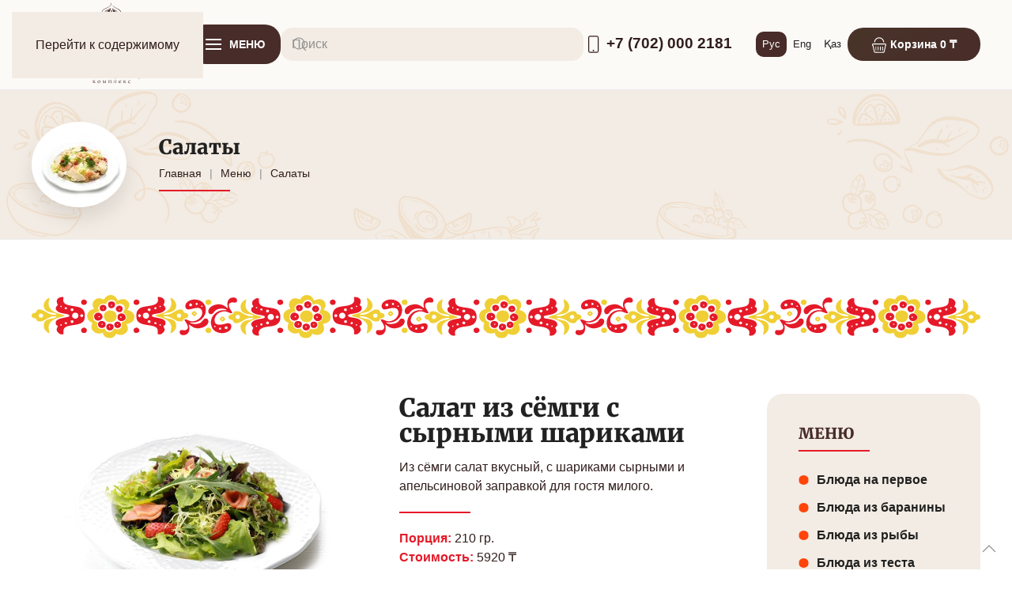

--- FILE ---
content_type: text/html; charset=utf-8
request_url: https://traditionalhome.kz/ru/menu/salaty/salat-iz-sjomgi-s-syrnymi-sharikami
body_size: 14058
content:
<!DOCTYPE html>
<html lang="ru-ru" dir="ltr">
    <head>
<!-- Google tag (gtag.js) -->
<script async src="https://www.googletagmanager.com/gtag/js?id=G-GDVTVQ912N"></script>
<script>
  window.dataLayer = window.dataLayer || [];
  function gtag(){dataLayer.push(arguments);}
  gtag('js', new Date());

  gtag('config', 'G-GDVTVQ912N');
</script>

<!-- Yandex.Metrika counter --> <script type="text/javascript" > (function(m,e,t,r,i,k,a){m[i]=m[i]||function(){(m[i].a=m[i].a||[]).push(arguments)}; m[i].l=1*new Date(); for (var j = 0; j < document.scripts.length; j++) {if (document.scripts[j].src === r) { return; }} k=e.createElement(t),a=e.getElementsByTagName(t)[0],k.async=1,k.src=r,a.parentNode.insertBefore(k,a)}) (window, document, "script", "https://mc.yandex.ru/metrika/tag.js", "ym"); ym(95233324, "init", { clickmap:true, trackLinks:true, accurateTrackBounce:true }); </script> <noscript><div><img src="https://mc.yandex.ru/watch/95233324" style="position:absolute; left:-9999px;" alt="" /></div></noscript> <!-- /Yandex.Metrika counter -->	
        <meta name="viewport" content="width=device-width, initial-scale=1">
        <link rel="icon" href="/images/favicon.png" sizes="any">
                <link rel="icon" href="/images/favicon.svg" type="image/svg+xml">
                <link rel="apple-touch-icon" href="/images/elementi/logo_small.png">
        <meta charset="utf-8">
	<meta name="description" content="Салат из сёмги с сырными шариками (Салаты) с доставкой в Астане. Из сёмги салат вкусный, с шариками сырными и апельсиновой заправкой для гостя милого.... Цена: 5920 тг. - сервис доставки вкусной еды Ресторан Традициональ.">
	<title>Салат из сёмги с сырными шариками - заказать в Астане с доставкой!</title>
	<link href="https://traditionalhome.kz/ru/menu/salaty/salat-iz-sjomgi-s-syrnymi-sharikami" rel="canonical">
	<link href="https://traditionalhome.kz/en/menu/salads/salmon-salad-with-cheese-balls" rel="alternate" hreflang="en-GB">
	<link href="https://traditionalhome.kz/kz/mezir/salattar/ak-serkeden-zasylgan-irimsik-sarikteri-k-osylgan" rel="alternate" hreflang="kk-KZ">
<link href="/media/vendor/joomla-custom-elements/css/joomla-alert.min.css?0.4.1" rel="stylesheet">
	<link href="/templates/yootheme_dos2/css/theme.9.css?1768364723" rel="stylesheet">
	<link href="/templates/yootheme_dos2/css/custom.css?4.5.33" rel="stylesheet">
	<link href="https://traditionalhome.kz/plugins/content/contentcart/assets/css/jlcontentcart.css?80a219" rel="stylesheet">
	<link href="/media/mod_languages/css/template.min.css?80a219" rel="stylesheet">
<script src="/media/vendor/jquery/js/jquery.min.js?3.7.1"></script>
	<script src="/media/vendor/jquery/js/jquery-noconflict.min.js?3.7.1"></script>
	<script type="application/json" class="joomla-script-options new">{"joomla.jtext":{"ERROR":"Ошибка","MESSAGE":"Сообщение","NOTICE":"Внимание","WARNING":"Предупреждение","JCLOSE":"Закрыть","JOK":"Ок","JOPEN":"Открыть"},"system.paths":{"root":"","rootFull":"https:\/\/traditionalhome.kz\/","base":"","baseFull":"https:\/\/traditionalhome.kz\/"},"csrf.token":"58efb6e86b29c7e3f712568786991073"}</script>
	<script src="/media/system/js/core.min.js?a3d8f8"></script>
	<script src="/media/system/js/messages.min.js?9a4811" type="module"></script>
	<script src="/templates/yootheme/vendor/assets/uikit/dist/js/uikit.min.js?4.5.33"></script>
	<script src="/templates/yootheme/vendor/assets/uikit/dist/js/uikit-icons-creative-hub.min.js?4.5.33"></script>
	<script src="/templates/yootheme/js/theme.js?4.5.33"></script>
	<script src="/templates/yootheme/js/theme-search.js?4.5.33" defer></script>
	<script>window.yootheme ||= {}; var $theme = yootheme.theme = {"i18n":{"close":{"label":"\u0417\u0430\u043a\u0440\u044b\u0442\u044c"},"totop":{"label":"\u041d\u0430\u0432\u0435\u0440\u0445"},"marker":{"label":"\u041e\u0442\u043a\u0440\u044b\u0442\u044c"},"navbarToggleIcon":{"label":"\u041e\u0442\u043a\u0440\u044b\u0442\u044c \u043c\u0435\u043d\u044e"},"paginationPrevious":{"label":"\u041f\u0440\u0435\u0434\u044b\u0434\u0443\u0449\u0430\u044f \u0441\u0442\u0440\u0430\u043d\u0438\u0446\u0430"},"paginationNext":{"label":"\u0421\u043b\u0435\u0434\u0443\u044e\u0449\u0430\u044f \u0441\u0442\u0440\u0430\u043d\u0438\u0446\u0430"},"searchIcon":{"toggle":"\u041e\u0442\u043a\u0440\u044b\u0442\u044c \u043f\u043e\u0438\u0441\u043a","submit":"\u0418\u0441\u043a\u0430\u0442\u044c"},"slider":{"next":"\u0421\u043b\u0435\u0434\u0443\u044e\u0449\u0438\u0439 \u0441\u043b\u0430\u0439\u0434","previous":"\u041f\u0440\u0435\u0434\u044b\u0434\u0443\u0449\u0438\u0439 \u0441\u043b\u0430\u0439\u0434","slideX":"\u0421\u043b\u0430\u0439\u0434 %s","slideLabel":"%s \u0438\u0437 %s"},"slideshow":{"next":"\u0421\u043b\u0435\u0434\u0443\u044e\u0449\u0438\u0439 \u0441\u043b\u0430\u0439\u0434","previous":"\u041f\u0440\u0435\u0434\u044b\u0434\u0443\u0449\u0438\u0439 \u0441\u043b\u0430\u0439\u0434","slideX":"\u0421\u043b\u0430\u0439\u0434 %s","slideLabel":"%s \u0438\u0437 %s"},"lightboxPanel":{"next":"\u0421\u043b\u0435\u0434\u0443\u044e\u0449\u0438\u0439 \u0441\u043b\u0430\u0439\u0434","previous":"\u041f\u0440\u0435\u0434\u044b\u0434\u0443\u0449\u0438\u0439 \u0441\u043b\u0430\u0439\u0434","slideLabel":"%s \u0438\u0437 %s","close":"\u0417\u0430\u043a\u0440\u044b\u0442\u044c"}}};</script>
	<link href="https://traditionalhome.kz/ru/menu/salaty/salat-iz-sjomgi-s-syrnymi-sharikami" rel="alternate" hreflang="x-default">

    </head>
    <body class="">

        <div class="uk-hidden-visually uk-notification uk-notification-top-left uk-width-auto">
            <div class="uk-notification-message">
                <a href="#tm-main" class="uk-link-reset">Перейти к содержимому</a>
            </div>
        </div>

        
        
        <div class="tm-page">

                        


<header class="tm-header-mobile uk-hidden@m tm-header-overlay" uk-inverse="target: .uk-navbar-container" uk-header>


    
        <div class="uk-navbar-container uk-navbar-transparent uk-position-relative uk-position-z-index-high">

            <div class="uk-container uk-container-expand uk-padding-remove-left">
                <nav class="uk-navbar" uk-navbar="{&quot;align&quot;:&quot;left&quot;,&quot;container&quot;:&quot;.tm-header-mobile&quot;,&quot;boundary&quot;:&quot;.tm-header-mobile .uk-navbar-container&quot;}">

                                        <div class="uk-navbar-left ">

                                                    <a href="https://traditionalhome.kz/ru" aria-label="Вернуться в начало" class="uk-logo uk-navbar-item uk-padding-remove-left">
    <img alt loading="eager" width="150" height="70" src="/images/logo-mobile.svg"></a>
                        
                                                    
                        
                        
                    </div>
                    
                    
                                        <div class="uk-navbar-right">

                        
                                                    <a uk-toggle href="#tm-dialog-mobile" class="uk-navbar-toggle">

                <span class="uk-margin-small-right uk-text-middle">Меню</span>
        
        <div uk-navbar-toggle-icon></div>

        
    </a>
                        
                    </div>
                    
                </nav>
            </div>

        </div>

    



    
        <div id="tm-dialog-mobile" class="uk-modal uk-modal-full" uk-modal>
        <div class="uk-modal-dialog uk-flex">

                        <button class="uk-modal-close-full uk-close-large" type="button" uk-close uk-toggle="cls: uk-modal-close-full uk-close-large uk-modal-close-default; mode: media; media: @s"></button>
            
            <div class="uk-modal-body uk-padding-large uk-margin-auto uk-flex uk-flex-column uk-box-sizing-content uk-width-auto@s" uk-height-viewport uk-toggle="{&quot;cls&quot;:&quot;uk-padding-large&quot;,&quot;mode&quot;:&quot;media&quot;,&quot;media&quot;:&quot;@s&quot;}">

                                <div class="uk-margin-auto-bottom">
                    
<div class="uk-panel" id="module-131">

    
    <div class="uk-grid tm-grid-expand uk-grid-column-small uk-grid-margin" uk-grid>
<div class="uk-grid-item-match uk-flex-middle uk-width-auto">
    
        
            
            
                        <div class="uk-panel uk-width-1-1">            
                
                    
<div class="uk-panel uk-margin-remove-vertical lang">
    
    
<div class="uk-panel mod-languages">

    
    
        <ul class="uk-subnav">
                                            <li class="uk-active">
                    <a style="display: flex !important;" href="https://traditionalhome.kz/ru/menu/salaty/salat-iz-sjomgi-s-syrnymi-sharikami">
                                                    Рус                                            </a>
                </li>
                                                            <li >
                    <a style="display: flex !important;" href="/en/menu/salads/salmon-salad-with-cheese-balls">
                                                    Eng                                            </a>
                </li>
                                                            <li >
                    <a style="display: flex !important;" href="/kz/mezir/salattar/ak-serkeden-zasylgan-irimsik-sarikteri-k-osylgan">
                                                    Қаз                                            </a>
                </li>
                                    </ul>

    
    
</div>

</div>
                
                        </div>            
        
    
</div>
<div class="uk-grid-item-match uk-flex-middle uk-width-expand">
    
        
            
            
                        <div class="uk-panel uk-width-1-1">            
                
                    
<div class="uk-margin-remove-vertical">
    <form role="search" class="uk-search uk-search-default uk-width-1-1" action="/ru/poisk" method="get">
                <span uk-search-icon></span>        
        <input type="search" placeholder="Поиск" class="uk-search-input" required aria-label="Поиск" name="q">
        
        
    </form>
</div>
                
                        </div>            
        
    
</div></div><div class="uk-grid tm-grid-expand uk-grid-row-small uk-child-width-1-1 uk-grid-margin-small">
<div class="uk-width-1-1">
    
        
            
            
            
                
                    <hr class="uk-divider-icon uk-margin-small">
<div class="menu uk-margin-remove-vertical">
    
        <div class="uk-grid uk-child-width-1-1 uk-grid-collapse uk-grid-match" uk-grid>                <div>
<div class="el-item uk-flex uk-flex-column">
        <a class="uk-flex-1 uk-card uk-card-hover uk-card-small uk-card-body uk-link-toggle" href="/ru/menu/pervoe">    
                <div class="uk-grid-column-small uk-flex-middle" uk-grid>        
                        <div class="uk-width-auto">            
                                

    
                <img src="/templates/yootheme/cache/69/1-693cf8d2.jpeg" srcset="/templates/yootheme/cache/69/1-693cf8d2.jpeg 100w, /templates/yootheme/cache/ea/1-ea668ff1.jpeg 200w" sizes="(min-width: 100px) 100px" width="100" height="90" alt="Блюда на первое" loading="lazy" class="el-image">        
        
    
                
                        </div>            
                        <div class="uk-width-expand uk-margin-remove-first-child">            
                
                
                    

        
                <div class="el-title uk-card-title uk-margin-top uk-margin-remove-bottom">                        Блюда на первое                    </div>        
                <div class="el-meta uk-text-meta uk-margin-top">Кол-во блюд: 13</div>        
    
        
        
        
        
        

                
                
                        </div>            
                </div>        
        </a>    
</div></div>
                <div>
<div class="el-item uk-flex uk-flex-column">
        <a class="uk-flex-1 uk-card uk-card-hover uk-card-small uk-card-body uk-link-toggle" href="/ru/menu/baranina">    
                <div class="uk-grid-column-small uk-flex-middle" uk-grid>        
                        <div class="uk-width-auto">            
                                

    
                <img src="/templates/yootheme/cache/9b/2-9b7a8ff5.jpeg" srcset="/templates/yootheme/cache/9b/2-9b7a8ff5.jpeg 100w, /templates/yootheme/cache/68/2-68fd773e.jpeg 200w" sizes="(min-width: 100px) 100px" width="100" height="90" alt="Блюда из баранины" loading="lazy" class="el-image">        
        
    
                
                        </div>            
                        <div class="uk-width-expand uk-margin-remove-first-child">            
                
                
                    

        
                <div class="el-title uk-card-title uk-margin-top uk-margin-remove-bottom">                        Блюда из баранины                    </div>        
                <div class="el-meta uk-text-meta uk-margin-top">Кол-во блюд: 4</div>        
    
        
        
        
        
        

                
                
                        </div>            
                </div>        
        </a>    
</div></div>
                <div>
<div class="el-item uk-flex uk-flex-column">
        <a class="uk-flex-1 uk-card uk-card-hover uk-card-small uk-card-body uk-link-toggle" href="/ru/menu/ryba">    
                <div class="uk-grid-column-small uk-flex-middle" uk-grid>        
                        <div class="uk-width-auto">            
                                

    
                <img src="/templates/yootheme/cache/6f/5_riba-6f781c4d.jpeg" srcset="/templates/yootheme/cache/6f/5_riba-6f781c4d.jpeg 100w, /templates/yootheme/cache/57/5_riba-57cddb55.jpeg 200w" sizes="(min-width: 100px) 100px" width="100" height="90" alt="Блюда из рыбы" loading="lazy" class="el-image">        
        
    
                
                        </div>            
                        <div class="uk-width-expand uk-margin-remove-first-child">            
                
                
                    

        
                <div class="el-title uk-card-title uk-margin-top uk-margin-remove-bottom">                        Блюда из рыбы                    </div>        
                <div class="el-meta uk-text-meta uk-margin-top">Кол-во блюд: 12</div>        
    
        
        
        
        
        

                
                
                        </div>            
                </div>        
        </a>    
</div></div>
                <div>
<div class="el-item uk-flex uk-flex-column">
        <a class="uk-flex-1 uk-card uk-card-hover uk-card-small uk-card-body uk-link-toggle" href="/ru/menu/testo">    
                <div class="uk-grid-column-small uk-flex-middle" uk-grid>        
                        <div class="uk-width-auto">            
                                

    
                <img src="/templates/yootheme/cache/b7/9_testo-b72aa89b.jpeg" srcset="/templates/yootheme/cache/b7/9_testo-b72aa89b.jpeg 100w, /templates/yootheme/cache/85/9_testo-85cb9027.jpeg 200w" sizes="(min-width: 100px) 100px" width="100" height="90" alt="Блюда из теста" loading="lazy" class="el-image">        
        
    
                
                        </div>            
                        <div class="uk-width-expand uk-margin-remove-first-child">            
                
                
                    

        
                <div class="el-title uk-card-title uk-margin-top uk-margin-remove-bottom">                        Блюда из теста                    </div>        
                <div class="el-meta uk-text-meta uk-margin-top">Кол-во блюд: 8</div>        
    
        
        
        
        
        

                
                
                        </div>            
                </div>        
        </a>    
</div></div>
                <div>
<div class="el-item uk-flex uk-flex-column">
        <a class="uk-flex-1 uk-card uk-card-hover uk-card-small uk-card-body uk-link-toggle" href="/ru/menu/goviadina">    
                <div class="uk-grid-column-small uk-flex-middle" uk-grid>        
                        <div class="uk-width-auto">            
                                

    
                <img src="/templates/yootheme/cache/61/3-614e5b31.jpeg" srcset="/templates/yootheme/cache/61/3-614e5b31.jpeg 100w, /templates/yootheme/cache/bd/3-bd7d26a2.jpeg 200w" sizes="(min-width: 100px) 100px" width="100" height="90" alt="Блюда из говядины" loading="lazy" class="el-image">        
        
    
                
                        </div>            
                        <div class="uk-width-expand uk-margin-remove-first-child">            
                
                
                    

        
                <div class="el-title uk-card-title uk-margin-top uk-margin-remove-bottom">                        Блюда из говядины                    </div>        
                <div class="el-meta uk-text-meta uk-margin-top">Кол-во блюд: 13</div>        
    
        
        
        
        
        

                
                
                        </div>            
                </div>        
        </a>    
</div></div>
                <div>
<div class="el-item uk-flex uk-flex-column">
        <a class="uk-flex-1 uk-card uk-card-hover uk-card-small uk-card-body uk-link-toggle" href="/ru/menu/zakaznye">    
                <div class="uk-grid-column-small uk-flex-middle" uk-grid>        
                        <div class="uk-width-auto">            
                                

    
                <img src="/templates/yootheme/cache/38/6_zakaznie-3833059e.jpeg" srcset="/templates/yootheme/cache/38/6_zakaznie-3833059e.jpeg 100w, /templates/yootheme/cache/c4/6_zakaznie-c4e69346.jpeg 200w" sizes="(min-width: 100px) 100px" width="100" height="90" alt="Заказные блюда" loading="lazy" class="el-image">        
        
    
                
                        </div>            
                        <div class="uk-width-expand uk-margin-remove-first-child">            
                
                
                    

        
                <div class="el-title uk-card-title uk-margin-top uk-margin-remove-bottom">                        Заказные блюда                    </div>        
                <div class="el-meta uk-text-meta uk-margin-top">Кол-во блюд: 7</div>        
    
        
        
        
        
        

                
                
                        </div>            
                </div>        
        </a>    
</div></div>
                <div>
<div class="el-item uk-flex uk-flex-column">
        <a class="uk-flex-1 uk-card uk-card-hover uk-card-small uk-card-body uk-link-toggle" href="/ru/menu/shashlyki">    
                <div class="uk-grid-column-small uk-flex-middle" uk-grid>        
                        <div class="uk-width-auto">            
                                

    
                <img src="/templates/yootheme/cache/a4/8_shashliki-a46b718e.jpeg" srcset="/templates/yootheme/cache/a4/8_shashliki-a46b718e.jpeg 100w, /templates/yootheme/cache/d8/8_shashliki-d81391ad.jpeg 200w" sizes="(min-width: 100px) 100px" width="100" height="90" alt="Шашлыки" loading="lazy" class="el-image">        
        
    
                
                        </div>            
                        <div class="uk-width-expand uk-margin-remove-first-child">            
                
                
                    

        
                <div class="el-title uk-card-title uk-margin-top uk-margin-remove-bottom">                        Шашлыки                    </div>        
                <div class="el-meta uk-text-meta uk-margin-top">Кол-во блюд: 6</div>        
    
        
        
        
        
        

                
                
                        </div>            
                </div>        
        </a>    
</div></div>
                <div>
<div class="el-item uk-flex uk-flex-column">
        <a class="uk-flex-1 uk-card uk-card-hover uk-card-small uk-card-body uk-link-toggle" href="/ru/menu/kholodnye">    
                <div class="uk-grid-column-small uk-flex-middle" uk-grid>        
                        <div class="uk-width-auto">            
                                

    
                <img src="/templates/yootheme/cache/04/4-044b5171.jpeg" srcset="/templates/yootheme/cache/04/4-044b5171.jpeg 100w, /templates/yootheme/cache/16/4-1677b66a.jpeg 200w" sizes="(min-width: 100px) 100px" width="100" height="90" alt="Закуски холодные" loading="lazy" class="el-image">        
        
    
                
                        </div>            
                        <div class="uk-width-expand uk-margin-remove-first-child">            
                
                
                    

        
                <div class="el-title uk-card-title uk-margin-top uk-margin-remove-bottom">                        Закуски холодные                    </div>        
                <div class="el-meta uk-text-meta uk-margin-top">Кол-во блюд: 17</div>        
    
        
        
        
        
        

                
                
                        </div>            
                </div>        
        </a>    
</div></div>
                <div>
<div class="el-item uk-flex uk-flex-column">
        <a class="uk-flex-1 uk-card uk-card-hover uk-card-small uk-card-body uk-link-toggle" href="/ru/menu/salaty">    
                <div class="uk-grid-column-small uk-flex-middle" uk-grid>        
                        <div class="uk-width-auto">            
                                

    
                <img src="/templates/yootheme/cache/ba/7_salati-ba98ec32.jpeg" srcset="/templates/yootheme/cache/ba/7_salati-ba98ec32.jpeg 100w, /templates/yootheme/cache/9a/7_salati-9a08e272.jpeg 200w" sizes="(min-width: 100px) 100px" width="100" height="90" alt="Салаты" loading="lazy" class="el-image">        
        
    
                
                        </div>            
                        <div class="uk-width-expand uk-margin-remove-first-child">            
                
                
                    

        
                <div class="el-title uk-card-title uk-margin-top uk-margin-remove-bottom">                        Салаты                    </div>        
                <div class="el-meta uk-text-meta uk-margin-top">Кол-во блюд: 27</div>        
    
        
        
        
        
        

                
                
                        </div>            
                </div>        
        </a>    
</div></div>
                <div>
<div class="el-item uk-flex uk-flex-column">
        <a class="uk-flex-1 uk-card uk-card-hover uk-card-small uk-card-body uk-link-toggle" href="/ru/menu/goryachie">    
                <div class="uk-grid-column-small uk-flex-middle" uk-grid>        
                        <div class="uk-width-auto">            
                                

    
                <img src="/templates/yootheme/cache/96/10_gor_zakuski-9663dc4a.jpeg" srcset="/templates/yootheme/cache/96/10_gor_zakuski-9663dc4a.jpeg 100w, /templates/yootheme/cache/d9/10_gor_zakuski-d90e1327.jpeg 200w" sizes="(min-width: 100px) 100px" width="100" height="90" alt="Горячие закуски" loading="lazy" class="el-image">        
        
    
                
                        </div>            
                        <div class="uk-width-expand uk-margin-remove-first-child">            
                
                
                    

        
                <div class="el-title uk-card-title uk-margin-top uk-margin-remove-bottom">                        Горячие закуски                    </div>        
                <div class="el-meta uk-text-meta uk-margin-top">Кол-во блюд: 6</div>        
    
        
        
        
        
        

                
                
                        </div>            
                </div>        
        </a>    
</div></div>
                <div>
<div class="el-item uk-flex uk-flex-column">
        <a class="uk-flex-1 uk-card uk-card-hover uk-card-small uk-card-body uk-link-toggle" href="/ru/menu/ptitsa">    
                <div class="uk-grid-column-small uk-flex-middle" uk-grid>        
                        <div class="uk-width-auto">            
                                

    
                <img src="/templates/yootheme/cache/fe/11_ptica-fe25f5a5.jpeg" srcset="/templates/yootheme/cache/fe/11_ptica-fe25f5a5.jpeg 100w, /templates/yootheme/cache/4c/11_ptica-4cd51347.jpeg 200w" sizes="(min-width: 100px) 100px" width="100" height="90" alt="Блюда из птицы и дичи" loading="lazy" class="el-image">        
        
    
                
                        </div>            
                        <div class="uk-width-expand uk-margin-remove-first-child">            
                
                
                    

        
                <div class="el-title uk-card-title uk-margin-top uk-margin-remove-bottom">                        Блюда из птицы и дичи                    </div>        
                <div class="el-meta uk-text-meta uk-margin-top">Кол-во блюд: 11</div>        
    
        
        
        
        
        

                
                
                        </div>            
                </div>        
        </a>    
</div></div>
                <div>
<div class="el-item uk-flex uk-flex-column">
        <a class="uk-flex-1 uk-card uk-card-hover uk-card-small uk-card-body uk-link-toggle" href="/ru/menu/pirogi">    
                <div class="uk-grid-column-small uk-flex-middle" uk-grid>        
                        <div class="uk-width-auto">            
                                

    
                <img src="/templates/yootheme/cache/5c/12_pirogi-5c31665c.jpeg" srcset="/templates/yootheme/cache/5c/12_pirogi-5c31665c.jpeg 100w, /templates/yootheme/cache/7a/12_pirogi-7a52ab0b.jpeg 200w" sizes="(min-width: 100px) 100px" width="100" height="90" alt="Пироги старорусские" loading="lazy" class="el-image">        
        
    
                
                        </div>            
                        <div class="uk-width-expand uk-margin-remove-first-child">            
                
                
                    

        
                <div class="el-title uk-card-title uk-margin-top uk-margin-remove-bottom">                        Пироги старорусские                    </div>        
                <div class="el-meta uk-text-meta uk-margin-top">Кол-во блюд: 10</div>        
    
        
        
        
        
        

                
                
                        </div>            
                </div>        
        </a>    
</div></div>
                <div>
<div class="el-item uk-flex uk-flex-column">
        <a class="uk-flex-1 uk-card uk-card-hover uk-card-small uk-card-body uk-link-toggle" href="/ru/menu/ovoshchi-krupi">    
                <div class="uk-grid-column-small uk-flex-middle" uk-grid>        
                        <div class="uk-width-auto">            
                                

    
                <img src="/templates/yootheme/cache/63/13_ovoshi_krupi-630f9812.jpeg" srcset="/templates/yootheme/cache/63/13_ovoshi_krupi-630f9812.jpeg 100w, /templates/yootheme/cache/bb/13_ovoshi_krupi-bb311e43.jpeg 200w" sizes="(min-width: 100px) 100px" width="100" height="90" alt="Блюда из овощей и круп" loading="lazy" class="el-image">        
        
    
                
                        </div>            
                        <div class="uk-width-expand uk-margin-remove-first-child">            
                
                
                    

        
                <div class="el-title uk-card-title uk-margin-top uk-margin-remove-bottom">                        Блюда из овощей и круп                    </div>        
                <div class="el-meta uk-text-meta uk-margin-top">Кол-во блюд: 11</div>        
    
        
        
        
        
        

                
                
                        </div>            
                </div>        
        </a>    
</div></div>
                <div>
<div class="el-item uk-flex uk-flex-column">
        <a class="uk-flex-1 uk-card uk-card-hover uk-card-small uk-card-body uk-link-toggle" href="/ru/menu/sladosti">    
                <div class="uk-grid-column-small uk-flex-middle" uk-grid>        
                        <div class="uk-width-auto">            
                                

    
                <img src="/templates/yootheme/cache/96/14_sladosti_2-96781a09.jpeg" srcset="/templates/yootheme/cache/96/14_sladosti_2-96781a09.jpeg 100w, /templates/yootheme/cache/f6/14_sladosti_2-f6328333.jpeg 200w" sizes="(min-width: 100px) 100px" width="100" height="90" alt="Сладости" loading="lazy" class="el-image">        
        
    
                
                        </div>            
                        <div class="uk-width-expand uk-margin-remove-first-child">            
                
                
                    

        
                <div class="el-title uk-card-title uk-margin-top uk-margin-remove-bottom">                        Сладости                    </div>        
                <div class="el-meta uk-text-meta uk-margin-top">Кол-во блюд: 6</div>        
    
        
        
        
        
        

                
                
                        </div>            
                </div>        
        </a>    
</div></div>
                <div>
<div class="el-item uk-flex uk-flex-column">
        <a class="uk-flex-1 uk-card uk-card-hover uk-card-small uk-card-body uk-link-toggle" href="/ru/menu/sousy">    
                <div class="uk-grid-column-small uk-flex-middle" uk-grid>        
                        <div class="uk-width-auto">            
                                

    
                <img src="/templates/yootheme/cache/79/15_sousi-7994a811.jpeg" srcset="/templates/yootheme/cache/79/15_sousi-7994a811.jpeg 100w, /templates/yootheme/cache/56/15_sousi-564399d0.jpeg 200w" sizes="(min-width: 100px) 100px" width="100" height="90" alt="Соусы" loading="lazy" class="el-image">        
        
    
                
                        </div>            
                        <div class="uk-width-expand uk-margin-remove-first-child">            
                
                
                    

        
                <div class="el-title uk-card-title uk-margin-top uk-margin-remove-bottom">                        Соусы                    </div>        
                <div class="el-meta uk-text-meta uk-margin-top">Кол-во блюд: 11</div>        
    
        
        
        
        
        

                
                
                        </div>            
                </div>        
        </a>    
</div></div>
                <div>
<div class="el-item uk-flex uk-flex-column">
        <a class="uk-flex-1 uk-card uk-card-hover uk-card-small uk-card-body uk-link-toggle" href="/ru/menu/khleba">    
                <div class="uk-grid-column-small uk-flex-middle" uk-grid>        
                        <div class="uk-width-auto">            
                                

    
                <img src="/templates/yootheme/cache/ea/16_hleba-ea021470.jpeg" srcset="/templates/yootheme/cache/ea/16_hleba-ea021470.jpeg 100w, /templates/yootheme/cache/cc/16_hleba-cc2267e1.jpeg 200w" sizes="(min-width: 100px) 100px" width="100" height="90" alt="Хлеба разные" loading="lazy" class="el-image">        
        
    
                
                        </div>            
                        <div class="uk-width-expand uk-margin-remove-first-child">            
                
                
                    

        
                <div class="el-title uk-card-title uk-margin-top uk-margin-remove-bottom">                        Хлеба разные                    </div>        
                <div class="el-meta uk-text-meta uk-margin-top">Кол-во блюд: 5</div>        
    
        
        
        
        
        

                
                
                        </div>            
                </div>        
        </a>    
</div></div>
                <div>
<div class="el-item uk-flex uk-flex-column">
        <a class="uk-flex-1 uk-card uk-card-hover uk-card-small uk-card-body uk-link-toggle" href="/ru/menu/deserty">    
                <div class="uk-grid-column-small uk-flex-middle" uk-grid>        
                        <div class="uk-width-auto">            
                                

    
                <img src="/templates/yootheme/cache/30/17_deserti_2-30d87345.jpeg" srcset="/templates/yootheme/cache/30/17_deserti_2-30d87345.jpeg 100w, /templates/yootheme/cache/47/17_deserti_2-47b98cf3.jpeg 200w" sizes="(min-width: 100px) 100px" width="100" height="90" alt="Десерты от Шеф-повара" loading="lazy" class="el-image">        
        
    
                
                        </div>            
                        <div class="uk-width-expand uk-margin-remove-first-child">            
                
                
                    

        
                <div class="el-title uk-card-title uk-margin-top uk-margin-remove-bottom">                        Десерты от Шеф-повара                    </div>        
                <div class="el-meta uk-text-meta uk-margin-top">Кол-во блюд: 12</div>        
    
        
        
        
        
        

                
                
                        </div>            
                </div>        
        </a>    
</div></div>
                <div>
<div class="el-item uk-flex uk-flex-column">
        <a class="uk-flex-1 uk-card uk-card-hover uk-card-small uk-card-body uk-link-toggle" href="/ru/menu/pasta">    
                <div class="uk-grid-column-small uk-flex-middle" uk-grid>        
                        <div class="uk-width-auto">            
                                

    
                <img src="/templates/yootheme/cache/c2/18_pasta_2-c2099489.jpeg" srcset="/templates/yootheme/cache/c2/18_pasta_2-c2099489.jpeg 100w, /templates/yootheme/cache/46/18_pasta_2-4620ea68.jpeg 200w" sizes="(min-width: 100px) 100px" width="100" height="90" alt="Паста" loading="lazy" class="el-image">        
        
    
                
                        </div>            
                        <div class="uk-width-expand uk-margin-remove-first-child">            
                
                
                    

        
                <div class="el-title uk-card-title uk-margin-top uk-margin-remove-bottom">                        Паста                    </div>        
                <div class="el-meta uk-text-meta uk-margin-top">Кол-во блюд: 3</div>        
    
        
        
        
        
        

                
                
                        </div>            
                </div>        
        </a>    
</div></div>
                <div>
<div class="el-item uk-flex uk-flex-column">
        <a class="uk-flex-1 uk-card uk-card-hover uk-card-small uk-card-body uk-link-toggle" href="/ru/menu/postnye">    
                <div class="uk-grid-column-small uk-flex-middle" uk-grid>        
                        <div class="uk-width-auto">            
                                

    
                <img src="/templates/yootheme/cache/c4/19_postnoe-c425ead4.jpeg" srcset="/templates/yootheme/cache/c4/19_postnoe-c425ead4.jpeg 100w, /templates/yootheme/cache/b3/19_postnoe-b3e8f289.jpeg 200w" sizes="(min-width: 100px) 100px" width="100" height="90" alt="Постные блюда" loading="lazy" class="el-image">        
        
    
                
                        </div>            
                        <div class="uk-width-expand uk-margin-remove-first-child">            
                
                
                    

        
                <div class="el-title uk-card-title uk-margin-top uk-margin-remove-bottom">                        Постные блюда                    </div>        
                <div class="el-meta uk-text-meta uk-margin-top">Кол-во блюд: 26</div>        
    
        
        
        
        
        

                
                
                        </div>            
                </div>        
        </a>    
</div></div>
                <div>
<div class="el-item uk-flex uk-flex-column">
        <a class="uk-flex-1 uk-card uk-card-hover uk-card-small uk-card-body uk-link-toggle" href="/ru/menu/polufabrikaty">    
                <div class="uk-grid-column-small uk-flex-middle" uk-grid>        
                        <div class="uk-width-auto">            
                                

    
                <img src="/templates/yootheme/cache/c2/20_pulufabrikati-c262d1ed.jpeg" srcset="/templates/yootheme/cache/c2/20_pulufabrikati-c262d1ed.jpeg 100w, /templates/yootheme/cache/75/20_pulufabrikati-758da5b5.jpeg 200w" sizes="(min-width: 100px) 100px" width="100" height="90" alt="Полуфабрикаты" loading="lazy" class="el-image">        
        
    
                
                        </div>            
                        <div class="uk-width-expand uk-margin-remove-first-child">            
                
                
                    

        
                <div class="el-title uk-card-title uk-margin-top uk-margin-remove-bottom">                        Полуфабрикаты                    </div>        
        
    
        
        
        
        
        

                
                
                        </div>            
                </div>        
        </a>    
</div></div>
                </div>
    
</div>
                
            
        
    
</div></div>
</div>

                </div>
                
                
            </div>

        </div>
    </div>
    
    

</header>




<header class="tm-header uk-visible@m">



        <div uk-sticky media="@m" show-on-up animation="uk-animation-slide-top" cls-active="uk-navbar-sticky" sel-target=".uk-navbar-container">
    
        <div class="uk-navbar-container">

            <div class="uk-container uk-container-large">
                <nav class="uk-navbar" uk-navbar="{&quot;align&quot;:&quot;left&quot;,&quot;container&quot;:&quot;.tm-header &gt; [uk-sticky]&quot;,&quot;boundary&quot;:&quot;.tm-header .uk-navbar-container&quot;}">

                                        <div class="uk-navbar-left uk-flex-1">

                                                    
<div class="uk-navbar-item" id="module-132">

    
    
<div class="uk-margin-remove-last-child custom" ><div><a href="/" class="uk-logo uk-navbar-item" aria-label="Вернуться в начало"><img src="/images/logo_ru.svg" alt="Традициональ" width="200" height="113" loading="eager" decoding="async" /></a></div></div>

</div>

                        
                                                    <a uk-toggle href="#tm-dialog" class="uk-navbar-toggle">

        
        <div uk-navbar-toggle-icon></div>

                <span class="uk-margin-small-left uk-text-middle">Меню</span>
        
    </a>
                        
                                                    
<div class="uk-navbar-item uk-flex-1" id="module-tm-2">

    
    

    <form id="search-tm-2" action="/ru/poisk" method="get" role="search" class="uk-search js-finder-searchform uk-width-1-1 uk-search-navbar"><span uk-search-icon></span><input name="q" class="uk-search-input" placeholder="Поиск" required aria-label="Поиск" type="search" uk-search="{&quot;target&quot;:&quot;#search-tm-2-search-results&quot;,&quot;mode&quot;:false,&quot;preventSubmit&quot;:true}"></form>
                        <div  mode="click" toggle="false" pos="bottom-left" stretch="x" boundary=".tm-header .uk-navbar" class="uk-drop uk-navbar-dropdown" id="search-tm-2-search-results"></div>
            

</div>

<div class="uk-navbar-item" id="module-93">

    
    
<div class="uk-margin-remove-last-child custom" ><div class="kont"><span uk-icon="icon: phone; ratio: 1.2"></span> +7 (702) 000 2181</div></div>

</div>

<div class="uk-navbar-item lang" id="module-125">

    
    
<div class="uk-panel mod-languages">

    
    
        <ul class="uk-subnav">
                                            <li class="uk-active">
                    <a style="display: flex !important;" href="https://traditionalhome.kz/ru/menu/salaty/salat-iz-sjomgi-s-syrnymi-sharikami">
                                                    Рус                                            </a>
                </li>
                                                            <li >
                    <a style="display: flex !important;" href="/en/menu/salads/salmon-salad-with-cheese-balls">
                                                    Eng                                            </a>
                </li>
                                                            <li >
                    <a style="display: flex !important;" href="/kz/mezir/salattar/ak-serkeden-zasylgan-irimsik-sarikteri-k-osylgan">
                                                    Қаз                                            </a>
                </li>
                                    </ul>

    
    
</div>

</div>

<div class="uk-navbar-item" id="module-92">

    
    <div class="cart" > 
	<!--<p class="count"><span>Количество товаров: </span><span> 0  </span></p>
	<p class="total"><span>Итого: </span><span> </span></p>-->
	<a onclick="return false" class="uk-button uk-button-primary" title="" href="/ru/korzina"><span class="uk-icon uk-icon-image icon-cart"></span> Корзина  0 ₸</a>
</div>

</div>

                        
                    </div>
                    
                    
                    
                </nav>
            </div>

        </div>

        </div>
    






    
        <div id="tm-dialog" class="uk-modal uk-modal-full" uk-modal>
        <div class="uk-modal-dialog uk-flex">

            <button class="uk-modal-close-full uk-close-large" type="button" uk-close uk-toggle="cls: uk-close-large; mode: media; media: @s"></button>

            <div class="uk-modal-body uk-padding-large uk-margin-auto uk-flex uk-flex-column uk-box-sizing-content uk-width-auto@s" uk-height-viewport uk-toggle="{&quot;cls&quot;:&quot;uk-padding-large&quot;,&quot;mode&quot;:&quot;media&quot;,&quot;media&quot;:&quot;@s&quot;}">

                                <div class="uk-margin-auto-bottom tm-height-expand">
                    
<div class="uk-panel" id="module-124">

    
    <div class="uk-grid tm-grid-expand uk-grid-margin" uk-grid>
<div class="uk-grid-item-match uk-width-expand@m">
        <div class="uk-tile-muted uk-tile  uk-tile-small js-sticky">    
        
            
            
            
                                <div class="uk-panel uk-position-z-index" uk-sticky="end: !.js-sticky; media: @m;">                
                    
<div class="uk-margin">
        <img src="/images/logo_ru.svg" width="231" height="130" class="el-image" alt="Гостинично-ресторанный комплекс «Традициональ»" loading="lazy">    
    
</div><div class="uk-panel uk-text-small uk-margin"><p><strong>Гостинично-ресторанный комплекс «Традициональ»</strong> - это уникальное заведение, объединяющее гостиничное размещение и ресторанный сервис. Мы предоставляем гостям комфортабельные номера для проживания и ресторан с широким <strong>выбором кулинарных блюд</strong>. Комплекс знаменит своей традиционной кухней и гостеприимством, что делает его привлекательным местом для туристов и путешественников в Астане.</p></div>
<div class="uk-margin" uk-scrollspy="target: [uk-scrollspy-class];">    <ul class="uk-child-width-auto uk-grid-small uk-flex-inline uk-flex-middle" uk-grid>
            <li class="el-item">
<a class="el-link uk-icon-button" href="https://www.instagram.com/traditionalkz/" target="_blank" rel="noreferrer"><span uk-icon="icon: instagram;"></span></a></li>
            <li class="el-item">
<a class="el-link uk-icon-button" href="https://www.facebook.com/traditionalkz" target="_blank" rel="noreferrer"><span uk-icon="icon: facebook;"></span></a></li>
            <li class="el-item">
<a class="el-link uk-icon-button" href="https://api.whatsapp.com/send?phone=77020002181" target="_blank" rel="noreferrer"><span uk-icon="icon: whatsapp;"></span></a></li>
    
    </ul></div>
                                </div>                
            
        
        </div>    
</div>
<div class="uk-width-3-4@m">
    
        
            
            
            
                
                    
<div class="menu uk-margin">
    
        <div class="uk-grid uk-child-width-1-1 uk-child-width-1-3@m uk-grid-collapse uk-grid-match" uk-grid>                <div>
<div class="el-item uk-margin-auto uk-width-large uk-flex uk-flex-column">
        <a class="uk-flex-1 uk-card uk-card-hover uk-card-small uk-card-body uk-link-toggle" href="/ru/menu/pervoe">    
                <div class="uk-grid-column-small uk-flex-middle" uk-grid>        
                        <div class="uk-width-auto">            
                                

    
                <img src="/templates/yootheme/cache/ee/1-ee9cddb1.jpeg" srcset="/templates/yootheme/cache/ee/1-ee9cddb1.jpeg 120w, /templates/yootheme/cache/a4/1-a4766a38.jpeg 240w" sizes="(min-width: 120px) 120px" width="120" height="108" alt="Блюда на первое" loading="lazy" class="el-image">        
        
    
                
                        </div>            
                        <div class="uk-width-expand uk-margin-remove-first-child">            
                
                
                    

        
                <div class="el-title uk-card-title uk-margin-top uk-margin-remove-bottom">                        Блюда на первое                    </div>        
                <div class="el-meta uk-text-meta">Кол-во блюд: 13</div>        
    
        
        
        
        
        

                
                
                        </div>            
                </div>        
        </a>    
</div></div>
                <div>
<div class="el-item uk-margin-auto uk-width-large uk-flex uk-flex-column">
        <a class="uk-flex-1 uk-card uk-card-hover uk-card-small uk-card-body uk-link-toggle" href="/ru/menu/baranina">    
                <div class="uk-grid-column-small uk-flex-middle" uk-grid>        
                        <div class="uk-width-auto">            
                                

    
                <img src="/templates/yootheme/cache/1c/2-1cdaaa96.jpeg" srcset="/templates/yootheme/cache/1c/2-1cdaaa96.jpeg 120w, /templates/yootheme/cache/26/2-26ed92f7.jpeg 240w" sizes="(min-width: 120px) 120px" width="120" height="108" alt="Блюда из баранины" loading="lazy" class="el-image">        
        
    
                
                        </div>            
                        <div class="uk-width-expand uk-margin-remove-first-child">            
                
                
                    

        
                <div class="el-title uk-card-title uk-margin-top uk-margin-remove-bottom">                        Блюда из баранины                    </div>        
                <div class="el-meta uk-text-meta">Кол-во блюд: 4</div>        
    
        
        
        
        
        

                
                
                        </div>            
                </div>        
        </a>    
</div></div>
                <div>
<div class="el-item uk-margin-auto uk-width-large uk-flex uk-flex-column">
        <a class="uk-flex-1 uk-card uk-card-hover uk-card-small uk-card-body uk-link-toggle" href="/ru/menu/ryba">    
                <div class="uk-grid-column-small uk-flex-middle" uk-grid>        
                        <div class="uk-width-auto">            
                                

    
                <img src="/templates/yootheme/cache/e8/5_riba-e8d8392e.jpeg" srcset="/templates/yootheme/cache/e8/5_riba-e8d8392e.jpeg 120w, /templates/yootheme/cache/19/5_riba-19dd3e9c.jpeg 240w" sizes="(min-width: 120px) 120px" width="120" height="108" alt="Блюда из рыбы" loading="lazy" class="el-image">        
        
    
                
                        </div>            
                        <div class="uk-width-expand uk-margin-remove-first-child">            
                
                
                    

        
                <div class="el-title uk-card-title uk-margin-top uk-margin-remove-bottom">                        Блюда из рыбы                    </div>        
                <div class="el-meta uk-text-meta">Кол-во блюд: 12</div>        
    
        
        
        
        
        

                
                
                        </div>            
                </div>        
        </a>    
</div></div>
                <div>
<div class="el-item uk-margin-auto uk-width-large uk-flex uk-flex-column">
        <a class="uk-flex-1 uk-card uk-card-hover uk-card-small uk-card-body uk-link-toggle" href="/ru/menu/testo">    
                <div class="uk-grid-column-small uk-flex-middle" uk-grid>        
                        <div class="uk-width-auto">            
                                

    
                <img src="/templates/yootheme/cache/30/9_testo-308a8df8.jpeg" srcset="/templates/yootheme/cache/30/9_testo-308a8df8.jpeg 120w, /templates/yootheme/cache/cb/9_testo-cbdb75ee.jpeg 240w" sizes="(min-width: 120px) 120px" width="120" height="108" alt="Блюда из теста" loading="lazy" class="el-image">        
        
    
                
                        </div>            
                        <div class="uk-width-expand uk-margin-remove-first-child">            
                
                
                    

        
                <div class="el-title uk-card-title uk-margin-top uk-margin-remove-bottom">                        Блюда из теста                    </div>        
                <div class="el-meta uk-text-meta">Кол-во блюд: 8</div>        
    
        
        
        
        
        

                
                
                        </div>            
                </div>        
        </a>    
</div></div>
                <div>
<div class="el-item uk-margin-auto uk-width-large uk-flex uk-flex-column">
        <a class="uk-flex-1 uk-card uk-card-hover uk-card-small uk-card-body uk-link-toggle" href="/ru/menu/goviadina">    
                <div class="uk-grid-column-small uk-flex-middle" uk-grid>        
                        <div class="uk-width-auto">            
                                

    
                <img src="/templates/yootheme/cache/e6/3-e6ee7e52.jpeg" srcset="/templates/yootheme/cache/e6/3-e6ee7e52.jpeg 120w, /templates/yootheme/cache/f3/3-f36dc36b.jpeg 240w" sizes="(min-width: 120px) 120px" width="120" height="108" alt="Блюда из говядины" loading="lazy" class="el-image">        
        
    
                
                        </div>            
                        <div class="uk-width-expand uk-margin-remove-first-child">            
                
                
                    

        
                <div class="el-title uk-card-title uk-margin-top uk-margin-remove-bottom">                        Блюда из говядины                    </div>        
                <div class="el-meta uk-text-meta">Кол-во блюд: 13</div>        
    
        
        
        
        
        

                
                
                        </div>            
                </div>        
        </a>    
</div></div>
                <div>
<div class="el-item uk-margin-auto uk-width-large uk-flex uk-flex-column">
        <a class="uk-flex-1 uk-card uk-card-hover uk-card-small uk-card-body uk-link-toggle" href="/ru/menu/zakaznye">    
                <div class="uk-grid-column-small uk-flex-middle" uk-grid>        
                        <div class="uk-width-auto">            
                                

    
                <img src="/templates/yootheme/cache/bf/6_zakaznie-bf9320fd.jpeg" srcset="/templates/yootheme/cache/bf/6_zakaznie-bf9320fd.jpeg 120w, /templates/yootheme/cache/8a/6_zakaznie-8af6768f.jpeg 240w" sizes="(min-width: 120px) 120px" width="120" height="108" alt="Заказные блюда" loading="lazy" class="el-image">        
        
    
                
                        </div>            
                        <div class="uk-width-expand uk-margin-remove-first-child">            
                
                
                    

        
                <div class="el-title uk-card-title uk-margin-top uk-margin-remove-bottom">                        Заказные блюда                    </div>        
                <div class="el-meta uk-text-meta">Кол-во блюд: 7</div>        
    
        
        
        
        
        

                
                
                        </div>            
                </div>        
        </a>    
</div></div>
                <div>
<div class="el-item uk-margin-auto uk-width-large uk-flex uk-flex-column">
        <a class="uk-flex-1 uk-card uk-card-hover uk-card-small uk-card-body uk-link-toggle" href="/ru/menu/shashlyki">    
                <div class="uk-grid-column-small uk-flex-middle" uk-grid>        
                        <div class="uk-width-auto">            
                                

    
                <img src="/templates/yootheme/cache/23/8_shashliki-23cb54ed.jpeg" srcset="/templates/yootheme/cache/23/8_shashliki-23cb54ed.jpeg 120w, /templates/yootheme/cache/96/8_shashliki-96037464.jpeg 240w" sizes="(min-width: 120px) 120px" width="120" height="108" alt="Шашлыки" loading="lazy" class="el-image">        
        
    
                
                        </div>            
                        <div class="uk-width-expand uk-margin-remove-first-child">            
                
                
                    

        
                <div class="el-title uk-card-title uk-margin-top uk-margin-remove-bottom">                        Шашлыки                    </div>        
                <div class="el-meta uk-text-meta">Кол-во блюд: 6</div>        
    
        
        
        
        
        

                
                
                        </div>            
                </div>        
        </a>    
</div></div>
                <div>
<div class="el-item uk-margin-auto uk-width-large uk-flex uk-flex-column">
        <a class="uk-flex-1 uk-card uk-card-hover uk-card-small uk-card-body uk-link-toggle" href="/ru/menu/kholodnye">    
                <div class="uk-grid-column-small uk-flex-middle" uk-grid>        
                        <div class="uk-width-auto">            
                                

    
                <img src="/templates/yootheme/cache/83/4-83eb7412.jpeg" srcset="/templates/yootheme/cache/83/4-83eb7412.jpeg 120w, /templates/yootheme/cache/58/4-586753a3.jpeg 240w" sizes="(min-width: 120px) 120px" width="120" height="108" alt="Закуски холодные" loading="lazy" class="el-image">        
        
    
                
                        </div>            
                        <div class="uk-width-expand uk-margin-remove-first-child">            
                
                
                    

        
                <div class="el-title uk-card-title uk-margin-top uk-margin-remove-bottom">                        Закуски холодные                    </div>        
                <div class="el-meta uk-text-meta">Кол-во блюд: 17</div>        
    
        
        
        
        
        

                
                
                        </div>            
                </div>        
        </a>    
</div></div>
                <div>
<div class="el-item uk-margin-auto uk-width-large uk-flex uk-flex-column">
        <a class="uk-flex-1 uk-card uk-card-hover uk-card-small uk-card-body uk-link-toggle" href="/ru/menu/salaty">    
                <div class="uk-grid-column-small uk-flex-middle" uk-grid>        
                        <div class="uk-width-auto">            
                                

    
                <img src="/templates/yootheme/cache/3d/7_salati-3d38c951.jpeg" srcset="/templates/yootheme/cache/3d/7_salati-3d38c951.jpeg 120w, /templates/yootheme/cache/d4/7_salati-d41807bb.jpeg 240w" sizes="(min-width: 120px) 120px" width="120" height="108" alt="Салаты" loading="lazy" class="el-image">        
        
    
                
                        </div>            
                        <div class="uk-width-expand uk-margin-remove-first-child">            
                
                
                    

        
                <div class="el-title uk-card-title uk-margin-top uk-margin-remove-bottom">                        Салаты                    </div>        
                <div class="el-meta uk-text-meta">Кол-во блюд: 27</div>        
    
        
        
        
        
        

                
                
                        </div>            
                </div>        
        </a>    
</div></div>
                <div>
<div class="el-item uk-margin-auto uk-width-large uk-flex uk-flex-column">
        <a class="uk-flex-1 uk-card uk-card-hover uk-card-small uk-card-body uk-link-toggle" href="/ru/menu/goryachie">    
                <div class="uk-grid-column-small uk-flex-middle" uk-grid>        
                        <div class="uk-width-auto">            
                                

    
                <img src="/templates/yootheme/cache/11/10_gor_zakuski-11c3f929.jpeg" srcset="/templates/yootheme/cache/11/10_gor_zakuski-11c3f929.jpeg 120w, /templates/yootheme/cache/97/10_gor_zakuski-971ef6ee.jpeg 240w" sizes="(min-width: 120px) 120px" width="120" height="108" alt="Горячие закуски" loading="lazy" class="el-image">        
        
    
                
                        </div>            
                        <div class="uk-width-expand uk-margin-remove-first-child">            
                
                
                    

        
                <div class="el-title uk-card-title uk-margin-top uk-margin-remove-bottom">                        Горячие закуски                    </div>        
                <div class="el-meta uk-text-meta">Кол-во блюд: 6</div>        
    
        
        
        
        
        

                
                
                        </div>            
                </div>        
        </a>    
</div></div>
                <div>
<div class="el-item uk-margin-auto uk-width-large uk-flex uk-flex-column">
        <a class="uk-flex-1 uk-card uk-card-hover uk-card-small uk-card-body uk-link-toggle" href="/ru/menu/ptitsa">    
                <div class="uk-grid-column-small uk-flex-middle" uk-grid>        
                        <div class="uk-width-auto">            
                                

    
                <img src="/templates/yootheme/cache/79/11_ptica-7985d0c6.jpeg" srcset="/templates/yootheme/cache/79/11_ptica-7985d0c6.jpeg 120w, /templates/yootheme/cache/02/11_ptica-02c5f68e.jpeg 240w" sizes="(min-width: 120px) 120px" width="120" height="108" alt="Блюда из птицы и дичи" loading="lazy" class="el-image">        
        
    
                
                        </div>            
                        <div class="uk-width-expand uk-margin-remove-first-child">            
                
                
                    

        
                <div class="el-title uk-card-title uk-margin-top uk-margin-remove-bottom">                        Блюда из птицы и дичи                    </div>        
                <div class="el-meta uk-text-meta">Кол-во блюд: 11</div>        
    
        
        
        
        
        

                
                
                        </div>            
                </div>        
        </a>    
</div></div>
                <div>
<div class="el-item uk-margin-auto uk-width-large uk-flex uk-flex-column">
        <a class="uk-flex-1 uk-card uk-card-hover uk-card-small uk-card-body uk-link-toggle" href="/ru/menu/pirogi">    
                <div class="uk-grid-column-small uk-flex-middle" uk-grid>        
                        <div class="uk-width-auto">            
                                

    
                <img src="/templates/yootheme/cache/db/12_pirogi-db91433f.jpeg" srcset="/templates/yootheme/cache/db/12_pirogi-db91433f.jpeg 120w, /templates/yootheme/cache/34/12_pirogi-34424ec2.jpeg 240w" sizes="(min-width: 120px) 120px" width="120" height="108" alt="Пироги старорусские" loading="lazy" class="el-image">        
        
    
                
                        </div>            
                        <div class="uk-width-expand uk-margin-remove-first-child">            
                
                
                    

        
                <div class="el-title uk-card-title uk-margin-top uk-margin-remove-bottom">                        Пироги старорусские                    </div>        
                <div class="el-meta uk-text-meta">Кол-во блюд: 10</div>        
    
        
        
        
        
        

                
                
                        </div>            
                </div>        
        </a>    
</div></div>
                <div>
<div class="el-item uk-margin-auto uk-width-large uk-flex uk-flex-column">
        <a class="uk-flex-1 uk-card uk-card-hover uk-card-small uk-card-body uk-link-toggle" href="/ru/menu/ovoshchi-krupi">    
                <div class="uk-grid-column-small uk-flex-middle" uk-grid>        
                        <div class="uk-width-auto">            
                                

    
                <img src="/templates/yootheme/cache/e4/13_ovoshi_krupi-e4afbd71.jpeg" srcset="/templates/yootheme/cache/e4/13_ovoshi_krupi-e4afbd71.jpeg 120w, /templates/yootheme/cache/f5/13_ovoshi_krupi-f521fb8a.jpeg 240w" sizes="(min-width: 120px) 120px" width="120" height="108" alt="Блюда из овощей и круп" loading="lazy" class="el-image">        
        
    
                
                        </div>            
                        <div class="uk-width-expand uk-margin-remove-first-child">            
                
                
                    

        
                <div class="el-title uk-card-title uk-margin-top uk-margin-remove-bottom">                        Блюда из овощей и круп                    </div>        
                <div class="el-meta uk-text-meta">Кол-во блюд: 11</div>        
    
        
        
        
        
        

                
                
                        </div>            
                </div>        
        </a>    
</div></div>
                <div>
<div class="el-item uk-margin-auto uk-width-large uk-flex uk-flex-column">
        <a class="uk-flex-1 uk-card uk-card-hover uk-card-small uk-card-body uk-link-toggle" href="/ru/menu/sladosti">    
                <div class="uk-grid-column-small uk-flex-middle" uk-grid>        
                        <div class="uk-width-auto">            
                                

    
                <img src="/templates/yootheme/cache/11/14_sladosti_2-11d83f6a.jpeg" srcset="/templates/yootheme/cache/11/14_sladosti_2-11d83f6a.jpeg 120w, /templates/yootheme/cache/b8/14_sladosti_2-b82266fa.jpeg 240w" sizes="(min-width: 120px) 120px" width="120" height="108" alt="Сладости" loading="lazy" class="el-image">        
        
    
                
                        </div>            
                        <div class="uk-width-expand uk-margin-remove-first-child">            
                
                
                    

        
                <div class="el-title uk-card-title uk-margin-top uk-margin-remove-bottom">                        Сладости                    </div>        
                <div class="el-meta uk-text-meta">Кол-во блюд: 6</div>        
    
        
        
        
        
        

                
                
                        </div>            
                </div>        
        </a>    
</div></div>
                <div>
<div class="el-item uk-margin-auto uk-width-large uk-flex uk-flex-column">
        <a class="uk-flex-1 uk-card uk-card-hover uk-card-small uk-card-body uk-link-toggle" href="/ru/menu/sousy">    
                <div class="uk-grid-column-small uk-flex-middle" uk-grid>        
                        <div class="uk-width-auto">            
                                

    
                <img src="/templates/yootheme/cache/fe/15_sousi-fe348d72.jpeg" srcset="/templates/yootheme/cache/fe/15_sousi-fe348d72.jpeg 120w, /templates/yootheme/cache/18/15_sousi-18537c19.jpeg 240w" sizes="(min-width: 120px) 120px" width="120" height="108" alt="Соусы" loading="lazy" class="el-image">        
        
    
                
                        </div>            
                        <div class="uk-width-expand uk-margin-remove-first-child">            
                
                
                    

        
                <div class="el-title uk-card-title uk-margin-top uk-margin-remove-bottom">                        Соусы                    </div>        
                <div class="el-meta uk-text-meta">Кол-во блюд: 11</div>        
    
        
        
        
        
        

                
                
                        </div>            
                </div>        
        </a>    
</div></div>
                <div>
<div class="el-item uk-margin-auto uk-width-large uk-flex uk-flex-column">
        <a class="uk-flex-1 uk-card uk-card-hover uk-card-small uk-card-body uk-link-toggle" href="/ru/menu/khleba">    
                <div class="uk-grid-column-small uk-flex-middle" uk-grid>        
                        <div class="uk-width-auto">            
                                

    
                <img src="/templates/yootheme/cache/6d/16_hleba-6da23113.jpeg" srcset="/templates/yootheme/cache/6d/16_hleba-6da23113.jpeg 120w, /templates/yootheme/cache/82/16_hleba-82328228.jpeg 240w" sizes="(min-width: 120px) 120px" width="120" height="108" alt="Хлеба разные" loading="lazy" class="el-image">        
        
    
                
                        </div>            
                        <div class="uk-width-expand uk-margin-remove-first-child">            
                
                
                    

        
                <div class="el-title uk-card-title uk-margin-top uk-margin-remove-bottom">                        Хлеба разные                    </div>        
                <div class="el-meta uk-text-meta">Кол-во блюд: 5</div>        
    
        
        
        
        
        

                
                
                        </div>            
                </div>        
        </a>    
</div></div>
                <div>
<div class="el-item uk-margin-auto uk-width-large uk-flex uk-flex-column">
        <a class="uk-flex-1 uk-card uk-card-hover uk-card-small uk-card-body uk-link-toggle" href="/ru/menu/deserty">    
                <div class="uk-grid-column-small uk-flex-middle" uk-grid>        
                        <div class="uk-width-auto">            
                                

    
                <img src="/templates/yootheme/cache/b7/17_deserti_2-b7785626.jpeg" srcset="/templates/yootheme/cache/b7/17_deserti_2-b7785626.jpeg 120w, /templates/yootheme/cache/09/17_deserti_2-09a9693a.jpeg 240w" sizes="(min-width: 120px) 120px" width="120" height="108" alt="Десерты от Шеф-повара" loading="lazy" class="el-image">        
        
    
                
                        </div>            
                        <div class="uk-width-expand uk-margin-remove-first-child">            
                
                
                    

        
                <div class="el-title uk-card-title uk-margin-top uk-margin-remove-bottom">                        Десерты от Шеф-повара                    </div>        
                <div class="el-meta uk-text-meta">Кол-во блюд: 12</div>        
    
        
        
        
        
        

                
                
                        </div>            
                </div>        
        </a>    
</div></div>
                <div>
<div class="el-item uk-margin-auto uk-width-large uk-flex uk-flex-column">
        <a class="uk-flex-1 uk-card uk-card-hover uk-card-small uk-card-body uk-link-toggle" href="/ru/menu/pasta">    
                <div class="uk-grid-column-small uk-flex-middle" uk-grid>        
                        <div class="uk-width-auto">            
                                

    
                <img src="/templates/yootheme/cache/45/18_pasta_2-45a9b1ea.jpeg" srcset="/templates/yootheme/cache/45/18_pasta_2-45a9b1ea.jpeg 120w, /templates/yootheme/cache/08/18_pasta_2-08300fa1.jpeg 240w" sizes="(min-width: 120px) 120px" width="120" height="108" alt="Паста" loading="lazy" class="el-image">        
        
    
                
                        </div>            
                        <div class="uk-width-expand uk-margin-remove-first-child">            
                
                
                    

        
                <div class="el-title uk-card-title uk-margin-top uk-margin-remove-bottom">                        Паста                    </div>        
                <div class="el-meta uk-text-meta">Кол-во блюд: 3</div>        
    
        
        
        
        
        

                
                
                        </div>            
                </div>        
        </a>    
</div></div>
                <div>
<div class="el-item uk-margin-auto uk-width-large uk-flex uk-flex-column">
        <a class="uk-flex-1 uk-card uk-card-hover uk-card-small uk-card-body uk-link-toggle" href="/ru/menu/postnye">    
                <div class="uk-grid-column-small uk-flex-middle" uk-grid>        
                        <div class="uk-width-auto">            
                                

    
                <img src="/templates/yootheme/cache/43/19_postnoe-4385cfb7.jpeg" srcset="/templates/yootheme/cache/43/19_postnoe-4385cfb7.jpeg 120w, /templates/yootheme/cache/fd/19_postnoe-fdf81740.jpeg 240w" sizes="(min-width: 120px) 120px" width="120" height="108" alt="Постные блюда" loading="lazy" class="el-image">        
        
    
                
                        </div>            
                        <div class="uk-width-expand uk-margin-remove-first-child">            
                
                
                    

        
                <div class="el-title uk-card-title uk-margin-top uk-margin-remove-bottom">                        Постные блюда                    </div>        
                <div class="el-meta uk-text-meta">Кол-во блюд: 26</div>        
    
        
        
        
        
        

                
                
                        </div>            
                </div>        
        </a>    
</div></div>
                <div>
<div class="el-item uk-margin-auto uk-width-large uk-flex uk-flex-column">
        <a class="uk-flex-1 uk-card uk-card-hover uk-card-small uk-card-body uk-link-toggle" href="/ru/menu/polufabrikaty">    
                <div class="uk-grid-column-small uk-flex-middle" uk-grid>        
                        <div class="uk-width-auto">            
                                

    
                <img src="/templates/yootheme/cache/45/20_pulufabrikati-45c2f48e.jpeg" srcset="/templates/yootheme/cache/45/20_pulufabrikati-45c2f48e.jpeg 120w, /templates/yootheme/cache/3b/20_pulufabrikati-3b9d407c.jpeg 240w" sizes="(min-width: 120px) 120px" width="120" height="108" alt loading="lazy" class="el-image">        
        
    
                
                        </div>            
                        <div class="uk-width-expand uk-margin-remove-first-child">            
                
                
                    

        
                <div class="el-title uk-card-title uk-margin-top uk-margin-remove-bottom">                        Полуфабрикаты                    </div>        
        
    
        
        
        
        
        

                
                
                        </div>            
                </div>        
        </a>    
</div></div>
                </div>
    
</div>
                
            
        
    
</div></div>
</div>

                </div>
                
                
            </div>

        </div>
    </div>
    
    


</header>

            
            <div id="module-130" class="builder"><!-- Builder #module-130 -->
<div class="uk-hidden@m uk-section-primary uk-section uk-section-xsmall">
    
        
        
        
            
                                <div class="uk-container uk-container-expand">                
                    <div class="uk-hidden@m uk-grid tm-grid-expand uk-grid-margin" uk-grid>
<div class="uk-grid-item-match uk-flex-middle uk-width-expand uk-hidden@m">
    
        
            
            
                        <div class="uk-panel uk-width-1-1">            
                
                    <div class="uk-panel cont_mob uk-margin uk-hidden@m"><span uk-icon="icon: phone"></span> <a href="tel:+77020002181">+7 (702) 000 2181</a></div>
                
                        </div>            
        
    
</div>
<div class="uk-grid-item-match uk-flex-middle uk-width-auto uk-hidden@m">
    
        
            
            
                        <div class="uk-panel uk-width-1-1">            
                
                    
<div class="uk-panel uk-hidden@m">
    
    <div class="cart" > 
	<!--<p class="count"><span>Количество товаров: </span><span> 0  </span></p>
	<p class="total"><span>Итого: </span><span> </span></p>-->
	<a onclick="return false" class="uk-button uk-button-primary" title="" href="/ru/korzina"><span class="uk-icon uk-icon-image icon-cart"></span> Корзина  0 ₸</a>
</div>

</div>
                
                        </div>            
        
    
</div></div>
                                </div>                
            
        
    
</div></div>

            <main id="tm-main" >

                
                <div id="system-message-container" aria-live="polite"></div>

                <!-- Builder #template-Oc7LQhFa -->
<hgroup class="uk-section-muted">
        <div data-src="/images/elementi/fon_broun2.svg" uk-img class="uk-background-norepeat uk-background-cover uk-background-center-center uk-section uk-section-small">    
        
        
        
            
                                <div class="uk-container uk-container-large">                
                    <div class="uk-grid tm-grid-expand uk-grid-margin" uk-grid>
<div class="uk-grid-item-match uk-flex-middle uk-width-auto uk-width-auto@m uk-visible@m">
    
        
            
            
                        <div class="uk-panel uk-width-1-1">            
                
                    
<div class="uk-margin uk-visible@m">
        <img src="/templates/yootheme/cache/3d/7_salati-3d38c951.jpeg" srcset="/templates/yootheme/cache/3d/7_salati-3d38c951.jpeg 120w, /templates/yootheme/cache/d4/7_salati-d41807bb.jpeg 240w" sizes="(min-width: 120px) 120px" width="120" height="108" class="el-image uk-border-circle uk-box-shadow-large" alt loading="lazy">    
    
</div>
                
                        </div>            
        
    
</div>
<div class="uk-grid-item-match uk-flex-middle uk-width-expand uk-width-expand@m">
    
        
            
            
                        <div class="uk-panel uk-width-1-1">            
                
                    
<h2 class="zg-head uk-margin-remove-vertical uk-width-large">        Салаты    </h2>

<nav aria-label="Breadcrumb" class="uk-margin-small">
    <ul class="uk-breadcrumb uk-margin-remove-bottom" vocab="https://schema.org/" typeof="BreadcrumbList">
    
            <li property="itemListElement" typeof="ListItem">            <a href="/ru" property="item" typeof="WebPage"><span property="name">Главная</span></a>
            <meta property="position" content="1">
            </li>    
            <li class="uk-disabled">
            <span>Меню</span>
            </li>    
            <li property="itemListElement" typeof="ListItem">            <a href="/ru/menu/salaty" property="item" typeof="WebPage"><span property="name">Салаты</span></a>
            <meta property="position" content="2">
            </li>    
    </ul>
</nav>
<hr class="uk-divider-small uk-margin-small">
                
                        </div>            
        
    
</div></div>
                                </div>                
            
        
        </div>
    
</hgroup>
<div class="uk-section-default uk-section">
    
        
        
        
            
                                <div class="uk-container uk-container-large">                
                    <div class="uk-visible@m uk-grid tm-grid-expand uk-child-width-1-1 uk-grid-margin">
<section class="uk-width-1-1 uk-visible@m">
    
        
            
            
            
                
                    
<div class="uk-margin uk-visible@m">
        <img src="/images/elementi/uzor.svg" width="40302" height="1860" class="el-image" alt="Старорусский узор" loading="lazy">    
    
</div>
                
            
        
    
</section></div><div class="uk-grid tm-grid-expand uk-grid-row-large uk-grid-margin-large" uk-grid>
<article class="uk-width-3-4@m">
    
        
            
            
            
                
                    <div class="uk-panel uk-margin"><div class="uk-grid tm-grid-expand uk-grid-margin" uk-grid>
<div class="uk-width-1-2@m">
    
        
            
            
            
                
                    
<div class="uk-margin">
        <a class="el-link" href="#js-0" uk-scroll uk-toggle><img src="/templates/yootheme/cache/21/semga_shariki_apelsini-2116302d.jpeg" srcset="/templates/yootheme/cache/d4/semga_shariki_apelsini-d4f2b39c.jpeg 768w, /templates/yootheme/cache/21/semga_shariki_apelsini-2116302d.jpeg 800w" sizes="(min-width: 800px) 800px" width="800" height="532" class="el-image" alt="Салат из сёмги с сырными шариками" loading="lazy"></a>    
            <div id="js-0" class="uk-flex-top uk-modal" uk-modal>
        <div class="uk-modal-dialog uk-width-auto uk-margin-auto-vertical">
            <button class="uk-modal-close-outside" type="button" uk-close></button>
            <img src="/templates/yootheme/cache/21/semga_shariki_apelsini-2116302d.jpeg" srcset="/templates/yootheme/cache/d4/semga_shariki_apelsini-d4f2b39c.jpeg 768w, /templates/yootheme/cache/21/semga_shariki_apelsini-2116302d.jpeg 800w" sizes="(min-width: 800px) 800px" width="800" height="532" alt loading="lazy">        </div>
    </div>
    
</div>
                
            
        
    
</div>
<div class="uk-grid-item-match uk-flex-middle uk-width-1-2@m">
    
        
            
            
                        <div class="uk-panel uk-width-1-1">            
                
                    
<h1 class="bludo_zg uk-margin-remove-vertical">        Салат из сёмги с сырными шариками    </h1><div class="uk-panel bludo_text uk-margin-remove-vertical"><p>Из сёмги салат вкусный, с шариками&nbsp;сырными и апельсиновой заправкой для гостя милого.</p></div><hr class="uk-divider-small"><div class="uk-panel bludo_ves uk-margin-remove-vertical"><strong>Порция:</strong> 210 гр.</div><div class="uk-panel bludo_cena uk-margin-remove-vertical"><strong>Стоимость:</strong> 5920 ₸ </div><div class="bludo_cart"><div class="jlcontentcart">
        <form action="/ru/menu/salaty/salat-iz-sjomgi-s-syrnymi-sharikami" method="post">
            <input type="hidden" name="add" value="1"/>
            <input type="hidden" name="article_id" value="236"/>
            <input type="hidden" name="title" value="Салат из сёмги с сырными шариками"/>
            <input type="hidden" name="link" value="/ru/menu/salaty/salat-iz-sjomgi-s-syrnymi-sharikami"/>
			                <input type="hidden" name="price" value="5920"/>
			            <div class="uk-flex">
			<div class="uk-width-1-2 uk-margin-small-right"><input type="number" name="count" max="5000" min="1" value="1" class="uk-input uk-card"></div>
			<div><input type="submit" class="uk-button uk-button-danger" value="Добавить в корзину " /></div>
			</div>
        </form>
    </div></div>
                
                        </div>            
        
    
</div></div></div><hr class="uk-divider-icon uk-margin-large">
<h4 class="bludo_other_zg uk-margin">        Другие наши кушанья...    </h4>
<div class="uk-slider-container uk-slider-container-offset bludo_other uk-margin" uk-slider="autoplay: 1; pauseOnHover: false; autoplayInterval: 6000;">
    <div class="uk-position-relative">
        
            <div class="uk-slider-items uk-grid uk-grid-small">                                <div class="uk-width-3-5 uk-width-1-4@m uk-flex">
<div class="el-item uk-width-1-1 uk-flex uk-flex-column">
        <a class="uk-flex-1 uk-card uk-card-default uk-card-small uk-card-hover uk-flex uk-flex-column uk-card-body uk-margin-remove-first-child uk-link-toggle" href="/ru/menu/salaty/kurinyj-salat-s-fasolyu">    
        
            
                
            
            
                                

        <img src="/templates/yootheme/cache/2b/kurica_fasol-2b2905da.jpeg" srcset="/templates/yootheme/cache/76/kurica_fasol-767bda23.jpeg 768w, /templates/yootheme/cache/2b/kurica_fasol-2b2905da.jpeg 800w" sizes="(min-width: 800px) 800px" width="800" height="532" alt="Куриный салат с фасолью" loading="lazy" class="el-image">    
    
                
                
                    

        
                <h3 class="el-title uk-h5 uk-margin-top uk-margin-remove-bottom">                        <span class="uk-link-heading">Куриный салат с…</span>                    </h3>        
        
    
        
        
                <div class="el-content uk-panel uk-text-small uk-flex-1"><strong>Цена:</strong> 3280 ₸</div>        
        
        

                
                
            
        
        </a>    
</div></div>                                <div class="uk-width-3-5 uk-width-1-4@m uk-flex">
<div class="el-item uk-width-1-1 uk-flex uk-flex-column">
        <a class="uk-flex-1 uk-card uk-card-default uk-card-small uk-card-hover uk-flex uk-flex-column uk-card-body uk-margin-remove-first-child uk-link-toggle" href="/ru/menu/salaty/salat-pikantnyj-iz-indejki">    
        
            
                
            
            
                                

        <img src="/templates/yootheme/cache/c3/salat_pikantniy_indeyka-c3a94f43.jpeg" srcset="/templates/yootheme/cache/de/salat_pikantniy_indeyka-de72ca5b.jpeg 768w, /templates/yootheme/cache/c3/salat_pikantniy_indeyka-c3a94f43.jpeg 800w" sizes="(min-width: 800px) 800px" width="800" height="532" alt="Салат пикантный из индейки" loading="lazy" class="el-image">    
    
                
                
                    

        
                <h3 class="el-title uk-h5 uk-margin-top uk-margin-remove-bottom">                        <span class="uk-link-heading">Салат пикантный…</span>                    </h3>        
        
    
        
        
                <div class="el-content uk-panel uk-text-small uk-flex-1"><strong>Цена:</strong> 6460 ₸</div>        
        
        

                
                
            
        
        </a>    
</div></div>                                <div class="uk-width-3-5 uk-width-1-4@m uk-flex">
<div class="el-item uk-width-1-1 uk-flex uk-flex-column">
        <a class="uk-flex-1 uk-card uk-card-default uk-card-small uk-card-hover uk-flex uk-flex-column uk-card-body uk-margin-remove-first-child uk-link-toggle" href="/ru/menu/salaty/salat-iz-baklazhanov-zharenykh">    
        
            
                
            
            
                                

        <img src="/templates/yootheme/cache/01/baklazhani_zharennie-01dd880c.jpeg" srcset="/templates/yootheme/cache/86/baklazhani_zharennie-86296c5b.jpeg 768w, /templates/yootheme/cache/01/baklazhani_zharennie-01dd880c.jpeg 800w" sizes="(min-width: 800px) 800px" width="800" height="532" alt="Салат из баклажанов жареных" loading="lazy" class="el-image">    
    
                
                
                    

        
                <h3 class="el-title uk-h5 uk-margin-top uk-margin-remove-bottom">                        <span class="uk-link-heading">Салат из баклажа…</span>                    </h3>        
        
    
        
        
                <div class="el-content uk-panel uk-text-small uk-flex-1"><strong>Цена:</strong> 4590 ₸</div>        
        
        

                
                
            
        
        </a>    
</div></div>                                <div class="uk-width-3-5 uk-width-1-4@m uk-flex">
<div class="el-item uk-width-1-1 uk-flex uk-flex-column">
        <a class="uk-flex-1 uk-card uk-card-default uk-card-small uk-card-hover uk-flex uk-flex-column uk-card-body uk-margin-remove-first-child uk-link-toggle" href="/ru/menu/salaty/myasnoj-salat-s-pechenoj-svekloj">    
        
            
                
            
            
                                

        <img src="/templates/yootheme/cache/c0/miasnoy_pechenka-c0bb275a.jpeg" srcset="/templates/yootheme/cache/1f/miasnoy_pechenka-1fc4d818.jpeg 768w, /templates/yootheme/cache/c0/miasnoy_pechenka-c0bb275a.jpeg 800w" sizes="(min-width: 800px) 800px" width="800" height="532" alt="Мясно салат с печеной свеклой" loading="lazy" class="el-image">    
    
                
                
                    

        
                <h3 class="el-title uk-h5 uk-margin-top uk-margin-remove-bottom">                        <span class="uk-link-heading">Мясной салат с п…</span>                    </h3>        
        
    
        
        
                <div class="el-content uk-panel uk-text-small uk-flex-1"><strong>Цена:</strong> 3350 ₸</div>        
        
        

                
                
            
        
        </a>    
</div></div>                                <div class="uk-width-3-5 uk-width-1-4@m uk-flex">
<div class="el-item uk-width-1-1 uk-flex uk-flex-column">
        <a class="uk-flex-1 uk-card uk-card-default uk-card-small uk-card-hover uk-flex uk-flex-column uk-card-body uk-margin-remove-first-child uk-link-toggle" href="/ru/menu/salaty/salat-iz-govyadiny-s-zharenymi-baklazhanami">    
        
            
                
            
            
                                

        <img src="/templates/yootheme/cache/3f/goviadina_baklazhani-3f7ddd6f.jpeg" srcset="/templates/yootheme/cache/61/goviadina_baklazhani-6191d6bb.jpeg 768w, /templates/yootheme/cache/3f/goviadina_baklazhani-3f7ddd6f.jpeg 800w" sizes="(min-width: 800px) 800px" width="800" height="532" alt="Салат из говядины с жареными баклажанами" loading="lazy" class="el-image">    
    
                
                
                    

        
                <h3 class="el-title uk-h5 uk-margin-top uk-margin-remove-bottom">                        <span class="uk-link-heading">Салат из говядин…</span>                    </h3>        
        
    
        
        
                <div class="el-content uk-panel uk-text-small uk-flex-1"><strong>Цена:</strong> 3390 ₸</div>        
        
        

                
                
            
        
        </a>    
</div></div>                                <div class="uk-width-3-5 uk-width-1-4@m uk-flex">
<div class="el-item uk-width-1-1 uk-flex uk-flex-column">
        <a class="uk-flex-1 uk-card uk-card-default uk-card-small uk-card-hover uk-flex uk-flex-column uk-card-body uk-margin-remove-first-child uk-link-toggle" href="/ru/menu/salaty/salat-kapreze-s-syrom-motsarella-buffalo">    
        
            
                
            
            
                                

        <img src="/templates/yootheme/cache/68/kaprize-6896d4c1.jpeg" srcset="/templates/yootheme/cache/4d/kaprize-4dfa323d.jpeg 768w, /templates/yootheme/cache/68/kaprize-6896d4c1.jpeg 800w" sizes="(min-width: 800px) 800px" width="800" height="532" alt="Салат «Капрезе» с сыром «Моцарелла Буффало»" loading="lazy" class="el-image">    
    
                
                
                    

        
                <h3 class="el-title uk-h5 uk-margin-top uk-margin-remove-bottom">                        <span class="uk-link-heading">Салат «Капрезе»…</span>                    </h3>        
        
    
        
        
                <div class="el-content uk-panel uk-text-small uk-flex-1"><strong>Цена:</strong> 3990 ₸</div>        
        
        

                
                
            
        
        </a>    
</div></div>                            </div>
        
                

    <div class="uk-position-medium uk-position-center-left" uk-inverse>    <a class="el-slidenav" href="#" uk-slidenav-previous uk-slider-item="previous"></a>    </div>
    <div class="uk-position-medium uk-position-center-right" uk-inverse>    <a class="el-slidenav" href="#" uk-slidenav-next uk-slider-item="next"></a>    </div>
        
    </div>
        
<div class="uk-margin-top uk-position-relative" uk-inverse>
    <ul class="el-nav uk-slider-nav uk-dotnav uk-flex-center" uk-margin></ul>
</div>    
</div>
                
            
        
    
</article>
<aside class="uk-grid-item-match uk-width-1-4@m">
        <div class="uk-tile-muted uk-tile  uk-tile-small">    
        
            
            
            
                
                    
<h4 class="uk-font-tertiary niz-zg uk-margin-small">        МЕНЮ    </h4><hr class="uk-divider-small uk-margin uk-margin-remove-top">
<nav class="bok_menu">
    
    
        
        <ul class="uk-margin-remove-bottom uk-nav uk-nav-default">                                <li class="el-item ">
<a class="el-link" href="/ru/menu/pervoe">
    
        <img src="/images/elementi/li.svg" width="13" height="12" class="el-image uk-border-circle uk-margin-small-right" alt="marker" loading="lazy">
                    Блюда на первое        
    
</a></li>
                                            <li class="el-item ">
<a class="el-link" href="/ru/menu/baranina">
    
        <img src="/images/elementi/li.svg" width="13" height="12" class="el-image uk-border-circle uk-margin-small-right" alt="marker" loading="lazy">
                    Блюда из баранины        
    
</a></li>
                                            <li class="el-item ">
<a class="el-link" href="/ru/menu/ryba">
    
        <img src="/images/elementi/li.svg" width="13" height="12" class="el-image uk-border-circle uk-margin-small-right" alt="marker" loading="lazy">
                    Блюда из рыбы        
    
</a></li>
                                            <li class="el-item ">
<a class="el-link" href="/ru/menu/testo">
    
        <img src="/images/elementi/li.svg" width="13" height="12" class="el-image uk-border-circle uk-margin-small-right" alt="marker" loading="lazy">
                    Блюда из теста        
    
</a></li>
                                            <li class="el-item ">
<a class="el-link" href="/ru/menu/goviadina">
    
        <img src="/images/elementi/li.svg" width="13" height="12" class="el-image uk-border-circle uk-margin-small-right" alt="marker" loading="lazy">
                    Блюда из говядины        
    
</a></li>
                                            <li class="el-item ">
<a class="el-link" href="/ru/menu/zakaznye">
    
        <img src="/images/elementi/li.svg" width="13" height="12" class="el-image uk-border-circle uk-margin-small-right" alt="marker" loading="lazy">
                    Заказные блюда        
    
</a></li>
                                            <li class="el-item ">
<a class="el-link" href="/ru/menu/shashlyki">
    
        <img src="/images/elementi/li.svg" width="13" height="12" class="el-image uk-border-circle uk-margin-small-right" alt="marker" loading="lazy">
                    Шашлыки        
    
</a></li>
                                            <li class="el-item ">
<a class="el-link" href="/ru/menu/kholodnye">
    
        <img src="/images/elementi/li.svg" width="13" height="12" class="el-image uk-border-circle uk-margin-small-right" alt="marker" loading="lazy">
                    Закуски холодные        
    
</a></li>
                                            <li class="el-item uk-active">
<a class="el-link" href="/ru/menu/salaty">
    
        <img src="/images/elementi/li.svg" width="13" height="12" class="el-image uk-border-circle uk-margin-small-right" alt="marker" loading="lazy">
                    Салаты        
    
</a></li>
                                            <li class="el-item ">
<a class="el-link" href="/ru/menu/goryachie">
    
        <img src="/images/elementi/li.svg" width="13" height="12" class="el-image uk-border-circle uk-margin-small-right" alt="marker" loading="lazy">
                    Горячие закуски        
    
</a></li>
                                            <li class="el-item ">
<a class="el-link" href="/ru/menu/ptitsa">
    
        <img src="/images/elementi/li.svg" width="13" height="12" class="el-image uk-border-circle uk-margin-small-right" alt="marker" loading="lazy">
                    Блюда из птицы и дичи        
    
</a></li>
                                            <li class="el-item ">
<a class="el-link" href="/ru/menu/pirogi">
    
        <img src="/images/elementi/li.svg" width="13" height="12" class="el-image uk-border-circle uk-margin-small-right" alt="marker" loading="lazy">
                    Пироги старорусские        
    
</a></li>
                                            <li class="el-item ">
<a class="el-link" href="/ru/menu/ovoshchi-krupi">
    
        <img src="/images/elementi/li.svg" width="13" height="12" class="el-image uk-border-circle uk-margin-small-right" alt="marker" loading="lazy">
                    Блюда из овощей и круп        
    
</a></li>
                                            <li class="el-item ">
<a class="el-link" href="/ru/menu/sladosti">
    
        <img src="/images/elementi/li.svg" width="13" height="12" class="el-image uk-border-circle uk-margin-small-right" alt="marker" loading="lazy">
                    Сладости        
    
</a></li>
                                            <li class="el-item ">
<a class="el-link" href="/ru/menu/sousy">
    
        <img src="/images/elementi/li.svg" width="13" height="12" class="el-image uk-border-circle uk-margin-small-right" alt="marker" loading="lazy">
                    Соусы        
    
</a></li>
                                            <li class="el-item ">
<a class="el-link" href="/ru/menu/khleba">
    
        <img src="/images/elementi/li.svg" width="13" height="12" class="el-image uk-border-circle uk-margin-small-right" alt="marker" loading="lazy">
                    Хлеба разные        
    
</a></li>
                                            <li class="el-item ">
<a class="el-link" href="/ru/menu/deserty">
    
        <img src="/images/elementi/li.svg" width="13" height="12" class="el-image uk-border-circle uk-margin-small-right" alt="marker" loading="lazy">
                    Десерты от Шеф-повара        
    
</a></li>
                                            <li class="el-item ">
<a class="el-link" href="/ru/menu/pasta">
    
        <img src="/images/elementi/li.svg" width="13" height="12" class="el-image uk-border-circle uk-margin-small-right" alt="marker" loading="lazy">
                    Паста        
    
</a></li>
                                            <li class="el-item ">
<a class="el-link" href="/ru/menu/postnye">
    
        <img src="/images/elementi/li.svg" width="13" height="12" class="el-image uk-border-circle uk-margin-small-right" alt="marker" loading="lazy">
                    Постные блюда        
    
</a></li>
                                            <li class="el-item ">
<a class="el-link" href="/ru/menu/polufabrikaty">
    
        <img src="/images/elementi/li.svg" width="13" height="12" class="el-image uk-border-circle uk-margin-small-right" alt="marker" loading="lazy">
                    Полуфабрикаты        
    
</a></li>
                            </ul>
        
    
    
</nav>
                
            
        
        </div>    
</aside></div>
                                </div>                
            
        
    
</div>

                
            </main>

            <div id="module-127" class="builder"><!-- Builder #module-127 -->
<div class="uk-section-muted">
        <div data-src="/images/elementi/fon_broun2.svg" uk-img class="uk-background-norepeat uk-background-cover uk-background-center-center uk-section">    
        
        
        
            
                                <div class="uk-container uk-container-large">                
                    <div class="uk-grid tm-grid-expand uk-grid-divider uk-grid-margin" uk-grid>
<div class="uk-width-auto@m uk-visible@m">
    
        
            
            
            
                
                    
<div class="uk-margin-small uk-visible@m">
        <img src="/images/logo_ru.svg" width="300" height="169" class="el-image" alt loading="lazy">    
    
</div>
<div class="uk-margin-small uk-text-center@s uk-visible@m">
    
    
        
        
<a class="el-content uk-button uk-button-primary uk-flex-inline uk-flex-center uk-flex-middle" href="https://api.whatsapp.com/send?phone=77020002181" target="_blank">
        <span class="uk-margin-small-right" uk-icon="whatsapp"></span>    
        Написать в WhatsApp    
    
</a>


        
    
    
</div>

                
            
        
    
</div>
<div class="uk-width-auto@m">
    
        
            
            
            
                
                    
<div class="uk-h5 uk-font-tertiary niz-zg uk-margin-small">        Наши контакты:    </div><hr class="uk-divider-small uk-margin uk-margin-remove-top"><div class="uk-panel niz_kont uk-margin-small"><div><strong>Доставка:</strong> +7 702 000 2181</div>
<div><strong>Гостиница:</strong> +7 (7172) 40 20 20</div>
<div><strong>Ресторан:</strong> +7 (7172) 40 21 81</div></div>
<div class="uk-margin" uk-scrollspy="target: [uk-scrollspy-class];">    <ul class="uk-child-width-auto uk-grid-small uk-flex-inline uk-flex-middle" uk-grid>
            <li class="el-item">
<a class="el-link uk-icon-button" href="https://www.instagram.com/traditionalkz/" target="_blank" rel="noreferrer"><span uk-icon="icon: instagram;"></span></a></li>
            <li class="el-item">
<a class="el-link uk-icon-button" href="https://www.facebook.com/traditionalkz" target="_blank" rel="noreferrer"><span uk-icon="icon: facebook;"></span></a></li>
            <li class="el-item">
<a class="el-link uk-icon-button" href="https://api.whatsapp.com/send?phone=77020002181" target="_blank" rel="noreferrer"><span uk-icon="icon: whatsapp;"></span></a></li>
    
    </ul></div>
                
            
        
    
</div>
<div class="uk-width-expand@m">
    
        
            
            
            
                
                    
<div class="uk-h5 uk-font-tertiary niz-zg uk-margin-small">        Как оформить заказ?    </div><hr class="uk-divider-small uk-margin uk-margin-remove-top"><div class="uk-panel text_niz uk-margin-small"><div><strong>Оформление заказа</strong> на доставку еды на дом или на работу, в офис или любое другое место осуществляется <strong>максимально просто</strong>:</div>
<ul>
<li>добавье блюда в корзину и нажмите оформить заказ;</li>
<li>укажите Ваши ФИО, телефон, и адрес доставки;</li>
<li>после чего наш менеджер перезвонит Вам в течение 2-х минут для подтверждения заказа;</li>
<li>бесплатная доставка от 12 000 ₸</li>
</ul></div>
                
            
        
    
</div></div>
                                </div>                
            
        
        </div>
    
</div>
<div class="uk-section-default uk-section uk-section-xsmall">
    
        
        
        
            
                                <div class="uk-container uk-container-large">                
                    <div class="uk-grid tm-grid-expand uk-grid-row-small uk-grid-divider uk-grid-margin-small" uk-grid>
<div class="uk-width-expand@m">
    
        
            
            
            
                
                    <div class="fut">ГРК <strong>«Традициональ»</strong> Все права защищены <strong>2026</strong> | Редизайн сайта: <a href="http://arctika.kz" target="_blank">arctika.kz</a></div>
                
            
        
    
</div>
<div class="uk-width-auto@m">
    
        
            
            
            
                
                    
<div class="uk-position-fixed uk-position-bottom-right uk-padding-small uk-margin-remove-vertical"><a href="#" uk-totop uk-scroll></a></div>
<nav class="menu_niz uk-margin-remove-vertical">
    <ul class="uk-margin-remove-bottom uk-subnav  uk-subnav-divider" uk-margin>        <li class="el-item ">
    <a class="el-link" href="https://traditional.kz/restoran" target="_blank">Ресторан</a></li>
        <li class="el-item ">
    <a class="el-link" href="https://traditional.kz/gostinitsa" target="_blank">Гостиница</a></li>
        <li class="el-item ">
    <a class="el-link" href="https://traditional.kz/banya" target="_blank">Баня</a></li>
        <li class="el-item ">
    <a class="el-link" href="https://traditional.kz/detskij-klub" target="_blank">Детский клуб</a></li>
        <li class="el-item ">
    <a class="el-link" href="https://traditional.kz/banketnyj-zal" target="_blank">Банкетный зал</a></li>
        </ul>
</nav>
                
            
        
    
</div></div>
                                </div>                
            
        
    
</div></div>

            
        </div>

        
        

    </body>
</html>


--- FILE ---
content_type: image/svg+xml
request_url: https://traditionalhome.kz/images/logo_ru.svg
body_size: 20738
content:
<?xml version="1.0" encoding="UTF-8"?>
<!DOCTYPE svg PUBLIC "-//W3C//DTD SVG 1.1//EN" "http://www.w3.org/Graphics/SVG/1.1/DTD/svg11.dtd">
<!-- Creator: CorelDRAW 2021.5 -->
<svg xmlns="http://www.w3.org/2000/svg" xml:space="preserve" width="231px" height="130px" version="1.1" style="shape-rendering:geometricPrecision; text-rendering:geometricPrecision; image-rendering:optimizeQuality; fill-rule:evenodd; clip-rule:evenodd"
viewBox="0 0 7141.5 4019"
 xmlns:xlink="http://www.w3.org/1999/xlink"
 xmlns:xodm="http://www.corel.com/coreldraw/odm/2003">
 <defs>
  <style type="text/css">
   <![CDATA[
    .fil0 {fill:none}
    .fil1 {fill:#482C29;fill-rule:nonzero}
   ]]>
  </style>
 </defs>
 <g id="Слой_x0020_1">
  <metadata id="CorelCorpID_0Corel-Layer"/>
  <rect class="fil0" width="7141.5" height="4019"/>
  <path class="fil1" d="M1072 3348.6c-0.8,8.5 -1.3,14.2 -1.3,16.8l0.3 8.7 0 51.7c0,11.4 0.1,18 0.4,19.9 0.5,1.7 1.7,3.2 4.1,4.3 2.4,1 5.5,1.5 9.8,1.5l9 0 0 7.5c-13.6,-0.6 -26.2,-0.9 -37.5,-0.9 -8.8,0 -18.8,0.3 -30.1,0.9l0 -7.5 9.3 0c6.7,0 10.4,-1.5 11.3,-4.8 1.1,-3.1 1.4,-18.9 1.4,-46.8 0,-30.3 -0.3,-47.3 -1.1,-50.7 -1,-3.4 -4.8,-5.1 -11.6,-5.1l-9.3 0 0 -7.6c11.5,0.6 21.6,1 30.1,1l38.7 0 21.4 -0.3c8.1,0 15.2,0.4 21.4,1.3 -2.2,7.4 -3.5,18.6 -4.1,33.5l-6.8 0c-0.1,-9.8 -0.3,-16.6 -0.9,-20.2 -9.4,-3 -20,-4.6 -32.1,-4.6 -5.7,0 -13.1,0.5 -22.4,1.4l0 0zm1389.9 -2329.2c-7.4,-1.5 -14.3,-4 -21.1,-7.5 -6.1,-5.3 -10.9,-13.7 -13,-26.8 -11.5,-83.9 180.1,-140.9 269.4,-150.8 92.3,-9.9 152,23.2 179.7,117.4 82.4,-97.2 210.7,-16.4 195.6,69.1 4.4,-19.6 5.8,-42.8 -0.5,-63.5 -7.2,-24.1 -62.5,-69.7 -63.5,-83.9 -0.7,-11.5 3.4,-19.3 9.3,-25.2 4.4,-7.6 10.2,-13.1 16.6,-17.9 7.4,-7.8 16,-14 26.6,-17.1 0.1,-0.3 0.4,-0.5 0.4,-1 0.2,0.3 0.3,0.5 0.5,0.8 1.9,-0.6 4,-0.6 5.9,-1 11.1,-3.7 22,-3.9 32.8,-2.6 27.3,-6.6 50.4,11.8 66.7,37.4 0.3,0.5 1,0.9 1.3,1.4 2.2,2.8 3.6,6.5 5.6,9.7l-0.4 0.1c2.3,4.6 4.6,9.2 6.6,14 41,70.6 -8.3,175.8 -60.2,230.8 -2.2,2.2 -4.5,3.5 -6.8,4.8 -12.2,13 -26.6,22.9 -44,27.2 -6.6,2.2 -13.5,3.7 -20.6,4.3 -0.5,0.2 -0.9,0.4 -1.5,0.6 -0.6,0.2 -1,-0.2 -1.6,-0.2 -10.2,0.7 -20.7,0.8 -31.6,0.7l-0.7 -0.3c-14.4,0.1 -28.6,-1.8 -42,-8.3 -42.9,-11.6 -66.8,-45.1 -94.6,-40.2 -20.1,-29.3 -33.6,-65.3 -31.5,-117 -16.3,-0.6 -13.8,19.4 -16.3,33.3 -26.5,-20.2 -23.2,-72.2 -42.1,-100.3 -16.2,18.7 20.4,53.7 5.3,72.4 -38.4,-24.1 -59.1,-96.5 -121.9,-111.7 26.7,14 35.6,39 63.6,61.3 -31.8,16 -40.3,-24.5 -52.8,-39.1 -47.5,21.8 -36.2,-23 -5.2,56.1 0.9,-30.1 42.5,-13.1 42.5,11.1 -0.3,21.4 -21.4,1.6 -42.5,-11.1 -18.1,-10.9 -36.2,-17 -42.3,11.1 -39.8,-33.3 -220.8,-41.9 -175.9,53 59,-10.6 4.7,-14.4 10.1,-35.2 60.3,5.6 25.2,43.4 -6.1,44.3l0.2 -0.2zm2933.9 399.1c-4.8,0 -8.6,3.1 -9.5,7.2 -19,90.4 -92.6,109.5 -151,109.7 -29.3,0 -54.4,-8.9 -79.2,-28 8.8,2.2 18,3.4 26.8,4.2 51.2,4.5 93.6,-9.7 122.9,-40 27.9,-28.5 41.8,-69.1 40.1,-117.2 -1.7,-55.9 -44.2,-99.6 -96.3,-99.6 -9.3,0 -18.9,1.5 -27.4,4.3 -4.9,1.1 -9.8,2.4 -14.6,4.2 -40.5,15 -63.8,58.7 -54.3,102.1 10.2,47.3 52.3,64.1 88.1,64.1 12.5,0 32.5,-6.4 47.8,-16.1 -16.3,37.1 -63.7,49.3 -104.8,47.3 -61.1,-3.2 -97.2,-40.6 -127.3,-80.5 -5.7,-7.3 -9.7,-14.6 -13.7,-21.2 -2.5,-4.6 -5.5,-9.1 -7.9,-12.7l-5.8 -10.8c-28.8,-54.4 -55.8,-105.8 -113.6,-143.3 -35.6,-22.9 -79.3,-35.6 -127.6,-36.8 2.3,-1 4.6,-2.2 6.8,-3.3 101.4,-53.6 154.4,-148.6 134.3,-242.3 -0.8,-4.4 -4.7,-7.6 -9,-7.6 -4.5,0 -8.3,2.8 -9.4,6.7 -4.9,16.4 -8.5,33.1 -11.9,49.4 -2.1,10.7 -4.4,22 -7.2,33.1 -11.1,43.9 -61.6,86.5 -104.3,107.8 -21.9,10.9 -44.6,20.2 -67.3,29.5 -38.9,16 -80,32.8 -115.6,58.1 -64.6,45.5 -122.6,113 -114.2,201.2 5.8,61.5 31.6,81.1 32.6,86.4 1.7,9.2 3.2,18.4 4.5,27.4 0.6,4.7 1.7,9.7 2.6,14.6 2.8,14.6 6.2,29.9 1.7,42.1 -1.9,4.1 0,7.8 0.6,9.1l3 4.7 10.5 -0.1 2.3 -4.8c1.8,-4.2 3.4,-8.3 5,-12.7 7.3,23.9 11.1,48.7 2.8,65.7 -3.3,6.4 -7.2,12.5 -10.3,18.5 -10.4,16.6 -20.6,33.9 -20.1,55.8 0.1,5.2 4.3,9.3 9.6,9.3l4.7 -0.4 2.4 -3c3.6,-4.4 7.1,-8.8 10.4,-13.2 22.3,-27.2 47.2,-57.6 52.8,-94.2 1.1,0.8 2.2,1.7 3.2,2.4 20.6,16.1 51.3,26 80.2,26 34.2,0 61.6,-13.7 75.2,-37.5 2,-3.6 2,-7.5 0,-11 -1.9,-3.5 -5.4,-5.5 -9.7,-5.5l-3.4 0.2 -1.9 1.1c-11.6,6.6 -24.1,9.9 -37.5,9.9 -51.2,0 -103.8,-49.3 -120.6,-95 -24,-64.1 -10.9,-153 51.9,-190.9 31.9,-19.1 70.7,-37 107.6,-19.3 32.8,15.6 37.2,25.7 40.1,44.8 -12.5,-9.5 -28.8,-15.1 -46.1,-15.1 -27.8,0 -52.4,14.7 -67.5,40.5 -18.7,32.5 -12.1,77.3 16.4,105.8 28.1,28.3 71.2,29.3 118.4,3.6 29.2,-15.8 46.4,-45 49.3,-82.1 3.2,-50.1 -20.7,-106.3 -57.9,-133.3 -12.5,-9.5 -26,-16.5 -40.3,-21.4 25.4,-1.1 51.3,2.3 77.1,10 80.8,24.9 116.5,89.1 154.5,157 20.1,36 41,73.2 69.4,105.3 51,58 99.4,96.8 167.1,96.8 15.2,0 31.5,-2.1 48,-6.3 65.2,-16.8 129.6,-70.3 125.8,-151.6 0,-5.2 -4.4,-9.3 -9.1,-9.3l-0.2 0.2zm-120.6 145c-15.4,3.8 -29.8,5.3 -44.1,5.3 -61.5,0 -106.6,-37.6 -155.3,-92.7 -27.3,-30.5 -47.5,-69.2 -67.1,-104.4 -37.9,-67.6 -76.4,-144.4 -164.2,-168.6 -104.7,-28.9 -192.1,41.9 -192.1,41.9 0,0 73.8,-36 143,9.4 33.4,21.9 64.4,85.2 50,141.5 -5.6,21.9 -18.3,37 -49.3,54.1 -40.5,22 -69.6,10.1 -91.4,-5.1 -27.1,-18.9 -29.1,-63.2 -13.7,-89.7 16.6,-28.5 40.5,-34.4 53.7,-34.4 28,0 52,17.9 55.4,41.8 -59.6,24.7 -69.4,-11.8 -89.1,-8.5 -10,1.9 -37.5,79.9 45.4,81 18.2,0.2 37.5,-7.4 49,-31.1 6.3,-12.9 17.4,-37.4 7.6,-73.4 -12.3,-44.5 -35.5,-61.4 -62.8,-70.3 -42.9,-14 -80.1,-2 -115.2,19.1 -72.3,43.7 -84.3,140.7 -59,210 18.8,50.6 76,105.4 135.8,105.4 9.1,0 17.8,-1.3 26.4,-3.9 -15.7,12.7 -36.4,14.9 -49.1,14.9 -25.2,0 -52.3,-8.7 -70.6,-22.7 -4.5,-3.4 -8.7,-7.4 -13.3,-11.1l-14.5 -13.5 0.6 18.5c0.4,35.3 -21.9,65.2 -44.9,93.6 3.3,-7.9 7.9,-15.5 12.8,-23.4 4,-6.5 7.6,-13 11.5,-19.5 13.4,-28.5 2.2,-68.1 -11.3,-103.2l-9.5 -26.6 -3.1 18c-0.3,-1.1 0.2,-1.8 0.2,-2.6 -0.9,-4.7 -1.3,-9.3 -1.7,-13.6 -1.5,-9.5 -0.9,-18.6 -2.8,-28.2 -1.1,-5.2 -28.5,-37.3 -31.5,-83.5 -5.6,-87.1 43,-142.6 88.7,-179.7 33.1,-26.8 76.9,-49.3 115.5,-65.1 22.2,-9.1 51.9,-18.6 74.2,-29.8 46.7,-23.5 102.7,-69.1 115.4,-118.2 2.5,-11.2 6.2,-22.4 8.7,-33.9 1.2,-5.1 2.8,-10.1 3.7,-15 2,89 -65.3,157.8 -129.8,191.7 -13.5,7 -28.1,13.7 -42.1,20l-47.1 20.8 51.3 -5.8c10.7,-1.1 21.3,-1.9 31.9,-1.9 47.8,0 91.4,11.9 126.3,34.4 54.4,35.2 80.7,84.9 108.1,137.3l6.1 11.6c2.9,4.1 5.1,8.3 7.8,12.5 4,6.8 8.7,14.7 15.1,22.7 30.4,41 71.2,83.2 138.4,86.6 55.6,3 125.9,-19.2 127.4,-90.1l-15.7 -1.1c-1.4,10.7 -34.8,28.7 -53.5,28.7 -14.1,0 -62.4,-3.7 -72.7,-51.5 -7.7,-35.9 11.4,-71.9 44.7,-84.2 3.9,-1.5 8.1,-2.6 13.3,-3.9 7.4,-2.2 14.7,-3.5 23,-3.5 38.3,0 78.9,31.4 80.5,84.3 1.3,43.8 -10.9,80.3 -35.6,105.8 -26.1,26.6 -64.1,39.1 -110.2,35.2 -19.5,-1.6 -37.6,-6 -56.3,-13.2l-32.7 -12.6 24.3 25.3c35.8,38.1 72.5,55.6 115.8,55.6 63,-0.1 110.4,-21 139.8,-59.9 -21,37.5 -60.4,62.1 -100,72.3l-0.1 0.1zm11.1 -203.8c0,0 -49.5,63.4 -63.6,21.1 -14,-42.4 -14,-70.6 21.2,-77.7 35.3,-7.1 70.8,-7.1 77.8,28.2 7.3,35.3 -35.4,28.4 -35.4,28.4zm-3489.2 68c-3.8,81.4 60.5,134.9 125.8,151.6 16.4,4.3 32.7,6.3 48,6.3 67.6,0 116,-38.8 167,-96.8 28.4,-32.1 49.3,-69.3 69.4,-105.2 37.9,-68 73.7,-132.2 154.5,-157.1 25.7,-7.7 51.6,-11.1 77.1,-9.9 -14.2,4.9 -27.9,11.8 -40.4,21.4 -37.1,26.9 -61,83.1 -57.8,133.3 2.8,37 20.1,66.3 49.3,82.1 47.1,25.7 90.2,24.7 118.3,-3.7 28.6,-28.4 35.1,-73.3 16.5,-105.7 -15.1,-25.9 -39.8,-40.6 -67.5,-40.6 -17.4,0 -33.6,5.7 -46.1,15.2 9.5,-18.3 24.4,-32.3 44.5,-43 40.5,-6.9 71.3,-1.7 103,17.5 63,37.8 75.9,126.8 52.1,190.8 -16.9,45.8 -69.4,95.1 -120.6,95.1 -13.4,0 -25.9,-3.3 -37.5,-10l-2 -1 -3.5 -0.3c-4.1,0 -7.8,2 -9.6,5.5 -2,3.6 -2,7.4 0,11 13.5,23.9 41,37.5 75.2,37.5 28.9,0 59.5,-9.9 80.2,-26 1.1,-0.7 2.2,-1.5 3.2,-2.3 5.6,36.5 30.5,67 52.8,94.2 3.4,4.4 6.8,8.7 10.4,13.1l2.3 3.1 4.8 0.3c5.2,0 9.4,-4.1 9.5,-9.3 0.7,-21.8 -9.7,-39.2 -20,-55.7 -3.3,-6.1 -7,-12.2 -10.4,-18.5 -8.2,-17.1 -4.5,-41.9 2.9,-65.8 1.6,4.4 3.2,8.6 5.1,12.7l2.2 4.9 10.5 0 3 -4.7c0.6,-1.3 2.5,-4.9 0.6,-9 -4.4,-12.3 -1.1,-27.5 1.6,-42.2 0.9,-4.8 2.1,-9.8 2.7,-14.5 1.3,-9 2.8,-18.2 4.5,-27.5 0.9,-5.3 26.7,-24.9 32.6,-86.4 8.4,-88.2 -49.7,-155.6 -114.2,-201.2 -35.8,-25.2 -76.8,-42 -115.5,-58 -22.7,-9.4 -45.5,-18.6 -67.5,-29.6 -42.5,-21.2 -93.2,-63.8 -104.3,-107.7 -2.6,-11.2 -5.1,-22.5 -7.1,-33.2 -3.5,-16.3 -7.1,-33 -11.9,-49.3 -1.1,-3.9 -5,-6.8 -9.3,-6.8 -4.4,0 -8.3,3.2 -9.1,7.7 -20.2,93.6 32.9,188.7 134.2,242.3 2.3,1 4.6,2.2 6.9,3.2 -48.3,1.3 -92,13.9 -127.7,36.8 -57.7,37.5 -84.8,88.9 -113.4,143.4l-5.9 10.7c-2.3,3.7 -5.4,8.1 -7.8,12.8 -4.2,6.6 -8,13.8 -13.8,21.2 -30.2,39.9 -66.2,77.3 -127.2,80.4 -41.1,2 -88.4,-10.2 -104.8,-47.3 15.2,9.8 35.2,16.2 47.8,16.2 35.8,0 77.9,-16.9 88,-64.2 9.5,-43.3 -13.8,-87.1 -54.1,-102 -4.9,-1.9 -9.8,-3.1 -14.7,-4.2 -8.6,-2.9 -18.2,-4.4 -27.6,-4.4 -52,0 -94.5,43.7 -96.3,99.7 -1.6,48 12.4,88.6 40.2,117.2 29.3,30.3 71.7,44.5 122.9,39.9 8.8,-0.7 18.1,-2 26.9,-4.1 -24.9,19 -50,28 -79.2,28 -58.6,-0.3 -132,-19.4 -151.2,-109.7 -0.7,-4.1 -4.6,-7.3 -9.4,-7.3 -4.8,0 -9.1,4.1 -9.1,9.3l0 -0.2zm29.6 63.5c29.3,38.9 76.7,59.8 139.8,59.9 43.3,0 80,-17.5 115.9,-55.6l24.2 -25.4 -32.7 12.6c-18.8,7.2 -36.8,11.6 -56.3,13.2 -46.2,3.9 -84.1,-8.5 -110.2,-35.2 -24.7,-25.4 -36.9,-61.9 -35.5,-105.7 1.4,-52.9 42.1,-84.4 80.3,-84.4 8.4,0 15.7,1.4 23.1,3.6 5,1.3 9.4,2.4 13.3,3.9 33.3,12.2 52.3,48.3 44.6,84.1 -10.2,47.9 -58.5,51.6 -72.6,51.6 -18.7,0 -52.2,-18 -53.5,-28.7l-15.7 1.1c1.4,70.9 71.8,93 127.3,90.1 67.3,-3.4 108,-45.7 138.4,-86.6 6.4,-8 11.1,-15.9 15.2,-22.7 2.5,-4.3 4.8,-8.4 7.7,-12.6l6.1 -11.5c27.3,-52.5 53.7,-102.2 108.1,-137.4 34.9,-22.5 78.4,-34.4 126.2,-34.4 10.7,0 21.3,0.8 32,2l51.2 5.7 -47 -20.8c-14,-6.3 -28.6,-13 -42.1,-20 -64.5,-33.9 -131.7,-102.6 -129.8,-191.7 0.9,5 2.5,10 3.5,15 2.6,11.6 6.3,22.7 8.9,34 12.6,49 68.8,94.7 115.4,118.2 22.4,11.1 52,20.6 74.2,29.8 38.6,15.8 82.4,38.2 115.5,65 45.9,37.2 94.3,92.7 88.7,179.8 -3.1,46.2 -30.5,78.3 -31.6,83.5 -1.9,9.5 -1.2,18.6 -2.6,28.2 -0.5,4.2 -0.9,8.9 -1.9,13.5 0,0.9 0.6,1.6 0.3,2.6l-3.1 -17.9 -9.6 26.6c-13.6,35 -24.7,74.6 -11.2,103.1 3.8,6.5 7.5,13 11.4,19.6 5,7.8 9.5,15.5 12.9,23.4 -23.1,-28.5 -45.4,-58.4 -45,-93.7l0.6 -18.5 -14.4 13.5c-4.7,3.7 -8.8,7.8 -13.3,11.1 -18.2,14.1 -45.4,22.8 -70.7,22.8 -12.7,0 -33.4,-2.3 -49.2,-14.9 8.7,2.5 17.4,3.8 26.6,3.8 59.7,0 117,-54.7 135.7,-105.4 25.3,-69.2 13.5,-166.2 -58.9,-209.9 -35.2,-21.2 -70.8,-27.2 -115.3,-19.2l-2.4 0.8c-29.7,15.2 -50.2,38.7 -60.4,69.5 -4.1,13.1 -5.1,24.4 -2.9,33.6l0.6 2.2c-2.2,12.2 2.1,25.6 9.9,37.6l1 3.2 0 -1.4c11.5,16.5 29.9,29.3 48.1,29.1 82.7,-1 55.5,-79.1 45.2,-80.9 -19.6,-3.5 -29.3,33 -88.8,8.3 3.3,-24 27.2,-42.3 55.3,-42.3 13,0 37.1,5.1 53.8,33.5 15.3,26.4 9.5,64.6 -13.8,88 -23.4,23.5 -59.3,26.4 -99.8,4.4 -31,-17 -39.1,-40.8 -40.9,-63.3 -2.7,-44.2 20.8,-94.4 51.7,-119.6 70.8,-57.8 141.4,-18 141.4,-18 0,0 -66.1,-68.4 -192.2,-35.2 -88.1,23.1 -126.4,97.6 -164.1,165.4 -19.7,35.2 -39.9,72.1 -67.2,102.6 -48.6,55.1 -93.8,91.9 -155.2,91.9 -14.4,0 -28.8,-1.9 -44.2,-5.8 -39.7,-10.1 -79.1,-35.2 -100,-72.7l0 0zm127.4 -131.5c0,0 49.7,63.4 63.7,21.1 14.1,-42.4 14.1,-70.6 -21.2,-77.7 -35.2,-7.1 -70.9,-7.1 -77.8,28.2 -7.1,35.3 35.3,28.4 35.3,28.4zm486.7 -347.7c5.9,5.4 13.6,7.7 21.1,7.5 33.1,6 65.2,-12.2 34.9,-67.7 180.9,-22.5 244,124 369.4,178.6 -18.3,6 -93.1,-0.3 -95,28 -1.9,25.6 55.4,60.5 63.4,100.4 12,62.8 32.6,192.4 142.6,212.3 24.3,4.4 46.9,-11.2 84.2,0 45.7,13.7 80.1,59.3 121.8,72.4 118.3,37.8 254.3,12.3 359,-50.1 15.7,114.5 110.9,114.2 126.3,0 122.9,75.5 250.4,91.1 380,44.7 41.3,-14.8 74.5,-55.8 110.9,-67 72.8,-22.6 104.5,11.2 152.9,-33.4 80,-73 37.7,-232.9 121.6,-245.6 -2.3,-42.4 -31.2,-56.5 -79,-50.4 125.9,-60.7 194.8,-217.8 369.1,-167.4 -88.7,93.2 106.8,100 63.3,-22.5 4.1,2.2 8.8,6.2 13.1,9 -9.4,-15.4 -20.9,-32.6 -34,-51.2 -81.9,-54.3 -155.9,-69.4 -295.4,-80.7 -109.5,-8.9 -159.1,37.9 -200.9,-61.5 5.2,-1.1 10.3,-1.4 15.5,-2.3 -1.1,-11.9 4.8,-24.2 20.4,-30.3 5.1,-2 9.8,-4.2 14.7,-6.3l-3.1 0c58.2,-149.4 -179.1,-149.8 -131.7,-16.9 -38.5,-37.6 -110.8,-22 -153.2,-44.7 82,-306.8 -297.1,-270 -405.2,-461.4 76.2,175 333.5,169.9 394.6,338.6 8.5,23.8 26.4,97.5 -10.5,150.8 139.3,-30.8 303,82.6 311.4,240.2 -12.5,-1.7 -23.7,-5.5 -34.2,-10.2 12.1,9.9 23.6,24 34.2,43.5 -4.1,-215.3 504.3,-84.6 459.3,44.5 -18.6,53.2 -110.4,2.2 -42,-27.7 1.2,1.6 7.8,-3 8.7,-1.3 -23.1,-84.9 -207.3,-22.1 -251.7,29 13.1,-34.1 52.8,-40.6 79.2,-61.1 -3.3,-11.2 -24.4,-4 -26.4,-16.7 -4.1,0.3 -4.1,21.8 0,22.3 -17.6,4.4 -36.4,5.2 -52.8,27.8 -0.3,-26.7 49.5,-62.3 79.2,-72.5 -38.2,-20.7 -34.2,32.1 -79.2,5.5 5,-6.2 10.1,-1.9 26.6,-5.5 -3.3,-4.8 -6.5,-10 0,-11.4 -45.6,-31.5 -33.2,38 -84.7,45.1 3.4,5.4 12,5.9 10.8,16.6 -24.2,-4.1 -30.8,-17.9 -21,-44.8 -19.3,0.5 -6,34.8 -32,28.1 -0.5,-10.2 6.2,-11.9 5.3,-22.4 -9.9,5.7 -13.7,18.8 -20.8,27.9 24.1,4.1 20.3,4.4 15.6,39 -13.7,-23.6 -12.3,-24.3 -36.8,-44.5 3.5,39.9 -6,115.8 -26.5,145.1 1.5,11.5 -15.4,-1.1 -16.1,-5.5 -51.8,88.3 -195.9,66.4 -237.3,-16.8 -37.3,-74.9 13.4,-252.4 68.7,-245.6 101.6,11.9 0,98.2 -10.5,117.1 -32.9,60.7 -12.7,165.5 63.2,167.3 119.5,3.5 82.2,-164.4 5.1,-133.5 -10.6,4.1 -57.9,82.7 26.5,83.6 -137.6,-69.3 110.2,-99.7 21,22 -3.8,5.5 -47.6,16.5 -63.2,11.4 -114.8,-38 -18.7,-213.2 72.8,-181.3 -50.1,-35.9 -85,-98.8 -141.2,-120.3 -25.7,-9.5 -67,5.6 -84.7,-5.3 -22.9,-14.5 -30.4,-63 -57.7,-78.3 -60.8,-33.5 -137.3,11.4 -95.4,94.9 -16.6,0.9 -18,18.3 -37.1,16.6 26.8,-32.7 10.3,-78.9 -5.3,-111.6 71.9,16.9 91.6,-75.6 79.4,-128.7 -28.5,-125 -254.1,-149.3 -285.1,-251 20.8,131.1 322.7,136.4 274.6,323.9 -6.2,24.4 -25.4,16.6 -37.1,39.1 -16.2,-18 11,-49.3 10.6,-78.1 -0.4,-148.5 -204,-121.6 -242.9,-240.3 -22.4,59.8 104.5,237.3 89.8,284.7 -1,3.1 -2.5,5.6 -4.2,8 51,-44.5 99.9,-87.3 9.8,-130.7 113.8,-104.9 187.4,135.5 79.1,167.7 51.5,44.9 24.6,140.5 -37.2,139.4 -59,-166.1 -207.4,66.9 -168.8,145.1 15.1,-109.8 90.6,-233.5 153.1,-172.9 11.6,11.2 -3.1,66.1 52.9,44.5 12.3,0 -1.9,15.1 -10.6,11.3 18.8,18.3 -12.4,29.4 0,72.5 -4.8,0.9 -4.8,-2.2 -5.2,-5.5 -4.7,-0.9 -5.1,2.3 -5.5,5.5 -9.7,-6.4 4.2,-27.6 -10.4,-39.3 -6.8,34.1 0.7,40.6 -10.5,61.7 -25.7,2.9 1.4,-50.1 -16.1,-55.7 2.8,29.6 -20,72.7 -31.6,105.6 -12,-32.1 22.5,-54.4 -5.1,-94.7 -2.7,66.5 -22.2,90.7 -32,128.6 -17.1,-10.3 12.4,-54.2 5.4,-89.4 -15.6,7.5 -12.2,35.5 -15.8,55.5 -14.1,-1.8 -17.7,-9.3 -37.2,-16.5 -2,23.1 19,21.1 21.3,39.1 -14,-27.5 -37.7,15 -31.5,22.4 -1.4,2 -31.2,9.6 -16.3,-5.7 -20.8,7.3 1.7,11.6 0,27.7 -22.3,-11.1 -53,-8.5 -52.3,-55.7 -15.9,-8.7 -14.2,28.9 -5.3,27.9 -23.4,6.5 -33.7,-63.5 -42,-105.8 -17.3,41.3 1,31.1 -5.7,66.6 -34.8,1 -5.1,-93.3 -47.7,-83.6 22.5,38.3 6.2,58.9 21.3,89.5 -15.4,5.2 -27.6,-41.4 -31.4,-67 -17,-3.1 -16.5,10.6 -26.5,0 3.1,-18.4 -3.7,-26.1 -5.5,-39.1 -7.7,4.7 -11,13.9 -10.5,27.8 -22.1,-29.7 -16.1,-44.9 -20.7,-95 19.6,4.6 44,9.9 63.1,0 -1.4,-112.3 154.3,5.5 132.1,134.2 29.9,-103.3 -63.8,-244.9 -153.1,-190 13.2,31.5 -16.4,11.3 0,39.2 -58.7,25.4 -109.1,-92.7 -37.3,-111.5 -106.3,-45.7 -38.8,-277.8 68.5,-195.7 -139.9,114.4 167.5,192.6 132.2,368.5 20.8,-64.8 52.1,-151.5 110.6,-206.6 1.7,-1.3 3.4,-2.6 4.7,-4 -18.5,11.6 -43.5,19.8 -51.7,31.9 -10.8,-79.5 -22.5,-129.9 -21.5,-162.1 1.3,-60.6 -32.8,-119.9 -57.8,-100.2 35.6,50.2 -23.3,228.3 -31.8,268.1 -16.3,-4.6 -2.9,-26.2 -10.5,-28 7.4,21.5 -53.3,-11.8 -58,-27.8 -19.4,-62.9 96.5,-211.4 100.3,-284.9 0.5,-17.9 -18.4,-16.8 -19.8,-24 -41.4,56.1 -149.9,81.2 -207.3,119.1 -59.6,39 -126.6,196.5 15.8,239.8 -41.1,26.2 -20.5,97.2 15.8,128.5 -86.2,-14.6 -23.4,-162.5 -131.7,-150.7 -22.9,2.2 -33.9,17.1 -42.8,33.6 13.2,-11.4 32.2,-18.1 58.4,-16.9 51.5,2.2 52.8,53.1 52.6,50.3 0.8,30.3 -144,76.4 -99.8,128.4 17,20.5 15.3,-40.1 21,-50.4 31.6,-57.7 141.3,-9.2 132.1,33.6 -19.4,-11.2 -49.6,-11.2 -58.4,-33.6 -14.7,38 58.6,31.1 63.5,66.9 -32.1,-25.2 -73.5,-40.9 -121.4,-49.9 28.2,35.6 89.3,35.6 121.4,66.8 -17.3,3 -51.7,-23.1 -79.2,-28 11.5,34.7 70.4,18.9 79.2,56.1 -10.6,-7.6 -25.3,-10.9 -36.9,-17 27.2,27.4 63.9,53 94.8,89.5 -24,-29.3 -81.3,-19.9 -121.3,-44.5 9.8,6 16.7,-15.3 15.8,-17 -9.6,-21.6 -85.2,-22.3 -73.7,-16.8 -36.8,-17.7 -80.6,-112.9 -69.1,-176.4 -2.9,3.5 -6.4,6.7 -10.3,9 -16.7,9 -43.9,-1.6 -57.9,0 -32.7,3.8 -98.7,35.6 -116.1,55.8 -32.4,37.2 -43.1,80.2 -121.5,100.4 21.1,-148.2 138.9,-263.4 316.7,-245.7 -130.2,-337.4 360.7,-266.3 409.8,-524.7 -4.2,-15.4 -7.3,-32 -8.6,-50.3 -11.3,64.7 -23.2,147.2 -142.4,206.4 -121.1,60.2 -366.8,125.9 -285.1,357.6 -39.5,-18.7 -121,18.7 -158.5,16.8 33,-131.9 -193.7,-98.1 -126.4,33.4 -4.8,-0.5 -9.1,-0.5 -13.8,-0.9 7.2,5.4 14.4,10.6 20.9,16.9 1.4,1.2 1.9,2.6 2.8,4 14.5,2.2 28.9,4.1 43.6,7.3 -19.7,0 -30.9,55.1 -32.7,56.4 -32.1,24.6 -105.9,2 -163.4,5.8 -109.3,7.2 -207.6,40.3 -298.4,89.4 -6.2,6.4 -12.6,12.6 -19.3,18.5 -2.1,7.4 -4.3,14.8 -7,22 1,-0.5 1.8,-1.1 2.7,-1.6 -2.8,4 -4.9,7.7 -6.6,11.5 -0.2,0.4 -0.3,0.9 -0.5,1.2 -11.2,26.8 3.9,47.9 25.1,58.7l-0.3 0.1zm1824.2 -266.9c-102.1,11.2 -64.8,-178.1 37.1,-100.7 -17.1,17.6 -7.6,40 10.2,50.4 0,20.4 -14.7,25.1 -21,39.1 -14.9,-9 14.8,-17.3 16,-27.8 -20.5,-15 -21.2,23.6 -63.5,22.3 -1.8,14.8 29.9,-5.5 21.2,16.7l0 0zm79.3 150.8c-10.7,10.6 -23.5,-23.6 -21.4,-44.5 21.4,-9.7 55.8,-4.7 84.6,-5.9 -24.8,9.7 -58.2,38.8 -63.2,50.4l0 0zm-755.2 -268.2c45.8,-26.5 49.2,48.9 21.3,55.9 -27.7,7 -58,-34.4 -21.3,-55.9zm10.7 67.1c107.6,-14.7 -35.9,155.6 -36.8,39.1 0,-15.9 3.4,-34.5 36.8,-39.1zm-306.2 -100.3c9.1,-129.3 212.2,-143.1 269.4,-234.5 -1,6.5 0.9,9.9 5.5,10.9 -10.9,79.9 -336.3,125.9 -222.1,307.3 -37.7,15.3 -54.9,-51.4 -52.8,-83.7l0 0zm-300.8 50c-2.9,-5.9 -3.5,32.1 15.7,39.1 -7.8,12.3 -14.9,-6 -20.7,11.3 3.4,5.8 11.7,5.8 10.4,16.7 -13.6,6.4 -17.9,5 -31.7,-5.5 -0.8,9.9 6.3,11.9 5.1,22.3 -9.3,-16.9 -35.9,2.9 -21,5.5 -121.5,-20.5 -9.9,-192.4 42.2,-89.5l0 0.1zm-190.2 189.9c21,-10.7 65.5,1.6 89.8,5.7 -2.1,38 -18,24.7 -10.5,44.7 -33.2,13.1 -41.5,-49.1 -79.2,-50.4l-0.1 0zm659.7 212.3c81.6,60.2 200.1,52.6 285.5,0 -2.7,35 -5.4,45.5 -36.7,39.1 -3.3,26.1 -33.3,43 -63.8,33.4 -14.4,22.5 -29.3,15 -47.5,0 -20.9,17.7 -100.7,16.4 -116.2,-39.3 -16.5,23.6 -34,-12.7 -21.3,-33.2l0 0zm-184.6 -82.1c5.5,0.3 10.9,2.7 15.6,8.5 5.4,6.6 12.6,14.8 20.6,20.9 9.7,4.5 19.7,7.6 31.6,7.6 0.4,0 0.6,0.2 0.9,0.2 45.7,3.3 99.6,30 100.3,67.3 -23.8,-19 -70.5,-10.5 -108.2,-7.7 0,0.1 -0.3,0 -0.3,0 -18.2,1.4 -33.4,0.8 -43.4,-4.2 -4.1,-0.7 -8.2,-1 -12.3,-2.1 -3.9,-1 -6.9,-2.6 -9.4,-4.7 -1.2,-0.5 -2.4,-0.5 -3.5,-1.2 -24.5,-14.8 -38,-36.9 -37.8,-65.7 0,-23.8 32.1,-33.2 45.8,-18.9l0.1 0zm-36.7 115.3c48.8,12.3 183.3,-39.7 221.3,17.1 -83.1,-17.3 -180.7,-25 -247.9,33.4 -19.3,-24.4 40.2,-13.6 26.6,-50.5l0 0zm205.7 27.9c-24.7,-14.6 -153.7,124.9 -168.9,50.6 -12.9,-63.2 122.8,-80.1 168.9,-50.6zm-368.7 96.1c0.5,-0.5 1.1,-1.1 1.4,-1.6 4.1,-10.3 10.8,-18.7 19.4,-25.9 1.9,-2.1 4.1,-3.8 6.2,-5.8 1.3,-1.3 2.4,-2.5 3.9,-3.6 10.6,-10 23,-17.8 36.2,-22.3 5.2,-2.4 10.2,-5.2 15.5,-7 9.9,-3.5 17.8,-0.7 23.4,4.8 1.2,0 2.5,0 3.8,0.2 6.7,1.1 11,4.1 14.1,7.8 2.4,-1.1 5,-2.7 7.2,-3.4 -1.7,4.4 -2.7,7.7 -3.5,10.4 0.8,2.5 1.1,5.2 0.9,7.9 4.9,1.5 19.8,-12.7 23.8,-7.1 -8.3,4.1 -40.6,54.2 -47.1,61.5 24.8,0.5 41.1,-38.6 73.7,-22.5 -11.5,40.4 -4.1,35.4 -26.6,50.4 31.2,18.5 -19.3,58.9 5.2,72.6 9.1,-42.8 17.8,-85.7 42.4,-111.6 3,17.6 -6.1,36 0,72.5 23.3,-20.3 -2.1,-60.8 36.8,-67.2 -7.6,23.6 2.6,60.4 10.7,83.9 11,-25.5 -10.8,-68.5 10.7,-95.1 12,7.8 1.7,57.7 26.5,72.9 -1.7,-27.3 -3.8,-64.6 0,-95.1 5.9,-4.6 13.7,-7.2 26.5,-5.7 -17,22.1 -3.6,56.2 -5.7,72.9 51.3,-144.3 158.8,-8.7 132.4,77.8 -38.4,125.9 -265.2,155 -359.1,61.8 62.8,61.1 402.3,36.6 321.8,-78.4 9.9,87 -147.6,113.7 -190.1,22.6 -17,55.8 -67.9,86.2 -110.9,5.3 -8.8,37.4 -31,23.7 -31.3,50.5 -56,-19.6 -63.7,-65.6 -48.6,-112.4 0.2,-7.4 2,-15.1 4.2,-23 -13.2,1.1 -26.7,-6.2 -28.7,-18.9 -4.5,-8.9 -4.4,-19.9 5,-29.1l-0.1 -0.1zm-100.9 -23.4c-44.3,5.7 -35.4,-0.4 -63.5,22.3 -22.2,-7 -25.6,-47.7 -31.7,-55.7 34.7,-4.8 95.1,-19.6 95.2,33.5l0 -0.1zm-253.7 -195.4c28.1,-57.4 152.4,133.5 174.5,134.1 -18.3,14.9 -196.4,-87.6 -174.5,-134.1zm216.7 363c-17.2,1.9 -8.2,32.1 -10.5,50.4 -24.4,-7 -17,-47.7 -16,-67 -4.1,0.9 -5.1,5.3 -10.5,5.3 -10.4,0.7 8.1,20.9 -5.2,28 -15.9,-26.3 4.8,-75.5 26.3,-94.8 -22.3,2.4 -23.2,27.4 -47.3,27.8 10.5,-32 1.4,-31.8 -10.7,-61.4 -3.1,13.5 -7.3,34.4 0,55.8 -0.6,20 -17.4,-11.7 -16,5.6 -16.6,-10.8 3.3,-29.1 10.8,-33.3 1.2,-10.1 -68.6,-88.3 -68.6,-89.7 -5.4,-69.2 132.9,-9.3 105.5,55.9 43.9,-62.9 166.8,-32.4 184.6,39.3 6.3,24.5 -10.4,81.3 -15.6,83.5 -5.6,2.2 -66.5,-63.1 -105.6,-28 -2.4,2.1 0,48 0,45.1 2.6,71.9 14.2,54.4 57.9,89.2 -75.9,-7.8 -85.5,-59.1 -79,-111.7l-0.1 0zm533.1 167.3c-55.5,29.5 -184.2,39.3 -253.2,22.6 -89.4,-21.4 -236.1,-109 -242.8,-162 -5.5,-42.2 65,-60 79.1,0 16.7,4.8 16.2,-8.6 21.2,-16.6 68.9,63.5 172.1,115.9 295.6,94.8 223.3,-37.8 179.7,-331.5 26.3,-279.4 13.9,-14.7 24.1,-33.9 52.8,-33.2 0,-8.5 -21.7,-25.1 0,-22.5 36.2,32.6 136,39.4 210.9,22.5 -26.9,30.8 -44.8,44 -57.6,83.6 -28.1,-15.3 -32.9,-54.9 -58.4,-72.5 78.4,84.5 61.4,291 -73.9,362.7l0 0zm147.9 50.5c-42.5,21.5 -107.5,-97.8 -37,-128.2 23.1,10.4 -9.1,46.4 15.7,55.7 14.3,-15.1 13,-45.9 26.3,-61.6 47.9,15.7 20.1,121.7 -5,134.1l0 0zm797 -379.7c-35.6,-3.5 -58,26.7 -73.8,67 7.5,-13.2 7.8,-13.7 15.9,-16.8 -2.3,4.2 19.9,25.3 5.3,39.3 -19.5,-32.9 -45.5,0.6 -31.8,33.2 -6.1,4.9 -14.3,7.6 -26.4,5.8 4.9,16.4 7.8,20.5 10.3,27.9 -10.6,14.8 -15.5,-24.1 -31.6,-22.3 5.7,16.3 7.2,36.9 16.1,50.2 -24,9 -8.3,21.5 -16.1,44.6 3.6,-74.9 -56.7,-87.4 -15.9,-16.6 -6.1,-1 -9.1,1.4 -10.7,5.4 -3.4,-76.9 -88.3,-103.3 -110.5,-44.4 -41,-37.9 -14.7,-102.8 16,-134.2 -40.8,38.6 -66.6,5.2 -95,-55.9 -12.3,13.6 7.5,29.6 -10.7,28 13.1,2.9 23.7,2.9 31.5,22.4 -4.9,15.1 -11.7,-12.7 -20.8,-11.1 28.1,35.2 81.7,122.1 20.8,144.9 10.6,18 -20.8,17.7 -4.9,22.4 -8.8,17.5 -17,-11.4 -26.6,-11.2 -4.5,18 8,17.6 15.7,22.6 -26.7,15.1 -40.7,-31.6 -52.8,-50.6 -17.8,74.2 -87.9,78.1 -110.8,0 -54.6,116.3 -259.2,27.3 -174,-100.4 9.6,15.9 12.6,38.7 37,39.3 3.3,-34.3 -47.3,-99.5 -74.2,-22.5 -57.2,166.5 242.9,212 353.6,139.4 -69.2,51.1 -179.9,82.8 -285,28.1 -97.3,-50.4 -108.6,-219.1 -26.2,-240.1 8,-2 15.4,-2.5 22.5,-2 -120.9,-17.3 -134.3,216.8 35.7,270 58.3,18.7 127.3,14.8 168.8,5.7 88.1,-18.9 139.2,-99.9 179.4,-72.7 140.5,-96.3 40.6,76.3 -37.1,111.8 -74.8,52.9 -454.7,122 -501.4,-133.9 -29.1,-159.8 117.1,-321.8 195.4,-167.5 -14.3,-7.4 -27.3,-11.2 -39.5,-13.1 48.4,5.7 64.8,70.9 18.5,96.8 61.6,11.5 26.1,-85.4 52.7,-111.7 3,28.6 22,56.3 10.3,83.8 19.2,8 22.4,-27.4 10.8,-50.4l21.1 0c9.5,42.9 -11,60.7 5.2,78.3 20,-20.1 4.9,-56.1 5.2,-67 21.9,-13.5 21.6,44.4 31.8,61.4 11.9,-20.4 -12.2,-50.2 -5.1,-83.8 17.5,14.6 21.8,43.8 36.9,61.5 13.7,-20.5 -18,-40.7 -16,-67.3 17.4,18.8 32.6,39.9 52.6,55.9 10,-20.2 -26.3,-39 -31.6,-61.5 16.8,-6.4 12.9,9.1 21.6,11.4 15.8,-17.4 -17.5,-14.8 -16.3,-33.6 38.2,11.9 57.6,43.5 84.5,67.1 -50.2,-65.9 -95.3,-120.8 -184.6,-134 56.1,18.6 77.7,87.2 42.2,100.4 -44.8,16.5 -54.2,-44.4 -100.3,-67 -26.8,-13.2 -60.6,4 -63.3,-22.2 -4,-36.2 87.7,-99.5 142.4,-100.7 -7.8,-8.2 1.5,-27.2 -47.4,-11.2 -73.6,24.2 -32.2,10.3 -15.9,-5.5 2.5,-2.3 -2.2,-13.5 0,-16.3 1.5,1.5 75.5,-30 20.9,-34.1 21.4,-11.9 33.9,-26.8 16.1,-39.2 28.5,20.9 20.4,-19.5 63.3,-11 -4,-10.5 -15.7,-3.7 -5.1,-16.9 -35.3,-2.8 -12.3,26.7 -42.5,11.2 0.3,-16.7 13.8,-18.9 15.8,-33.3 -21,0.7 -37.8,26.8 -52.6,16.6 34.3,-85.9 184.5,-16.8 121.2,56 107.5,-75.1 -57.2,-81.3 -73.8,-128.3 -16.2,-46.7 30.7,-85.5 79.1,-72.9 39.8,10.2 98.6,161.9 26.4,178.6 6.4,33.4 -53.4,68.1 -84.2,61.6 18.1,36.9 115.4,8.3 105.4,-39.1 91.3,6.2 28.1,150.7 -26.2,134 87.3,28.6 152.4,80.5 179.6,173.2 27.9,-7.8 34.1,-38.1 41.8,-67.1 31.4,16.1 4.8,23.8 0,44.7 26.5,9.2 66.9,3.8 84.5,22.4 -6.5,-36.1 -87,-19.9 -58,-61.5 51,0.2 54.9,7.9 89.7,-11.2 15,32.7 -46.9,62.8 -10.7,83.6 -3.7,-62.8 90.1,-113.9 105.8,-44.5l0 0.1zm-95.2 -55.8c10.7,-16.4 132.7,-191 164,-134.1 25.6,47.5 -118.3,111.5 -164,134.1zm-1272.1 -51.7c-95.4,53 -154.9,-69.1 -63,-100.9 -119.7,-26 -28,218.9 63,100.9zm-84.3 -72.9c-0.5,114.8 122.3,-7 26.3,-22.2 46.8,39.1 -8.2,91.4 -26.3,22.2zm503.2 229c35.8,8.6 7.8,56.2 34.9,68.4 8.8,-35 -21.4,-99.1 -54.4,-89.2 21.8,10.8 -11.1,28.3 9.9,36.4 -27.7,21.1 -51,-19.9 -59.5,0 17.4,32.3 77.5,9 69.1,-15.6zm430.9 -209.3c19.9,65.9 -93.8,29.9 -128.4,41.8 52.2,2.8 140.7,18.3 197.9,26.1 -12.6,-18.4 -38.8,-21.5 -59.8,-31.3 6.2,-9.5 25.8,-4.1 34.8,-10.6 -2.7,-17.3 -18.7,-7.4 -29.9,-5.2 18.8,-21.7 29.9,-17 59.4,-31.3 -14.7,-12.1 -38.8,10.8 -59.4,10.5 -0.3,-16.3 15.2,-15.7 29.9,-15.7 -13.3,-19.5 -38.9,-5.1 -59.2,-1.5 -5.4,-3 -12.2,-4.2 -20.1,-3.9 5.1,4.8 12.2,5.2 20.1,3.9 7,3.4 11.9,8.8 14.8,17.2l-0.1 0zm-3102.5 1124.9c0,-24.3 -2.2,-42.7 -24.2,-42.7 -12.7,0 -19.7,5.8 -26.6,17.3 -5.6,9.3 -9.2,22 -21.9,22 -6.9,0 -20.7,-1.3 -20.7,-27.8 0,-20.8 2.4,-39.3 4.6,-58.9 2.2,-22 2.2,-43.9 2.2,-65.7 0,-13.9 0,-27.8 -1,-41.7 0,-10.3 -1.3,-19.7 -1.3,-30 0,-13.9 2.3,-28.8 30.1,-28.8 50.6,0 20.6,8 125.6,8 125.7,0 42.6,-8 130.2,-8 24.2,0 26.5,16 26.5,25.3 0,43.9 -2.3,18.5 -2.3,78.5 0,77.4 5.9,92.4 5.9,123.7 0,20.7 -11.5,25.3 -19.5,25.3 -17.4,0 -19.7,-12.6 -26.5,-24.2 -4.8,-7 -14,-15 -26.7,-15 -18.3,0 -27.6,13.9 -27.6,60.1l0 388c0,20.7 4.6,64.7 11.5,85.5 4.6,13.8 11.5,26.5 11.5,40.3 0,18.5 -13.8,20.8 -20.8,20.8 -10.4,0 -19.6,-2.3 -30,-3.5 -11.4,-1.1 -21.8,-1.1 -33.4,-1.1 -28.8,0 -42.6,4.6 -56.4,4.6 -35.9,0 -25.5,-31.1 -23.3,-38 8.2,-20.8 14,-30.1 14,-80.9l0 -433.1 0.1 0zm5476.3 -2.3c0,-45.1 -11.5,-57.8 -11.5,-97 0,-13.9 10.4,-18.5 19.7,-18.5 11.5,0 19.6,3.4 48.3,3.4 27.9,0 32.4,-3.4 52,-3.4 3.6,0 18.4,0 18.4,19.6 0,20.8 -18.4,53.2 -18.4,102.8l0 110.9c0,4.6 1.1,9.2 8.1,9.2 6.9,0 10.3,-3.4 44.9,-8.1 6.9,-1.1 12.8,-1.1 19.6,-1.1 65.8,0 95.8,47.3 95.8,118.8l0 177.9c0,52.1 -10.5,139.8 -116.5,139.8 -10.4,0 -19.6,-1.2 -40.4,-2.3 -31.1,-2.3 -47.3,-2.3 -55.3,-2.3 -48.5,0 -9.2,4.6 -57.7,4.6 -16.1,0 -25.4,-6.9 -25.4,-18.5 0,-21.9 18.5,-52 18.5,-120.2l0 -415.7 -0.1 0.1zm108.5 396c0,9.3 0,30.1 28.8,30.1 16.2,0 31.1,-12.6 31.1,-28.8l0 -97.1c0,-27.6 -17.2,-33.4 -32.3,-33.4 -27.6,0 -27.6,32.3 -27.6,39.3l0 89.9zm-326.5 -11.4c0,48.4 1.2,79.6 4.4,103.9 4.8,31.2 12.8,32.4 12.8,46.1 0,10.5 -8,19.7 -25.3,19.7 -35.8,0 -8.1,-3.5 -48.5,-3.5 -8.1,0 -16.2,0 -24.2,1.2 -6.9,1.1 -12.7,2.3 -19.6,2.3 -17.4,0 -24.3,-11.5 -24.3,-19.7 0,-28.9 16.1,-24.2 16.1,-132.8l0 -315.2c0,-7 1.1,-25.5 -14.9,-25.5 -30,0 -21.9,65.9 -31.1,199.7 -12.7,198.7 -2.3,298 -102.6,298 -46.2,0 -47.3,-27.7 -47.3,-49.6 0,-40.4 3.4,-64.7 3.4,-86.6 0,-31.3 -3.4,-40.5 -3.4,-61.3 0,-4.5 1.1,-24.2 17.3,-24.2 8,0 13.8,5.7 13.8,16.1 0,3.6 -1.1,8.1 -1.1,11.6 0,4.6 3.4,5.7 6.9,5.7 12.6,0 13.7,-26.5 23,-174.2 5.8,-87.9 6.9,-136.4 6.9,-164 0,-116.8 -17.3,-76.3 -17.3,-127.1 0,-20.8 23.1,-20.8 32.2,-20.8 69.3,0 54.4,5.7 111.9,5.7 44,0 77.4,-5.7 98.2,-5.7 10.3,0 31,0 31,20.8 0,9.2 -8.1,24.3 -12.6,53.1 -5.7,41.5 -5.7,78.6 -5.7,110.9l0 315.2 0 0.2zm-506.3 -24.3c0,34.7 3.4,84.2 12.7,123.5 6.8,29 13.6,40.5 13.6,52.1 0,6.8 -5.6,18.4 -22.9,18.4 -8.1,0 -14.9,-1.1 -23,-2.3 -7,-1.2 -15,-2.2 -22,-2.2 -8.1,0 -16.1,1.1 -24.2,2.2 -8,1.2 -15,2.3 -23,2.3 -4.7,0 -23.1,-1.1 -23.1,-19.7 0,-4.6 1.2,-9.1 1.2,-14.9 0,-8.1 -4.7,-9.3 -8.2,-9.3 -5.6,0 -10.4,7 -25.3,22 -6.9,6.9 -25.4,26.5 -55.3,26.5 -76.2,0 -85.4,-92.3 -85.4,-145.5 0,-123.5 35.7,-166.3 101.4,-229.8 39.3,-38.1 70.4,-62.3 70.4,-104 0,-33.4 -27.7,-35.8 -40.3,-35.8 -18.4,0 -34.6,2.4 -55.3,23.2 -12.7,12.6 -27.8,35.6 -45,35.6 -5.8,0 -20.9,-2.2 -20.9,-27.7 0,-20.6 5.8,-34.5 5.8,-62.1 0,-34.8 -3.4,-22 -3.4,-65.9 0,-22 6.9,-31.3 25.4,-42.8 21.8,-12.7 55.3,-24.2 117.5,-24.2 28.9,0 67,3.5 95.7,33.4 34.6,37 33.5,90.2 33.5,139.7l0 307.3 0.1 0zm-108.5 -94.8c0,-4.6 0,-14.9 -6.9,-14.9 -5.7,0 -19.6,14.9 -25.3,23.1 -26.4,35.8 -35.7,62.4 -35.7,100.5 0,42.6 15,46.2 26.5,46.2 27.7,0 41.5,-30 41.5,-49.8l0 -105.1 -0.1 0zm-669.3 -241.2c0,-108.7 -15,-82.1 -15,-123.6 0,-15 10.4,-16.1 17.3,-16.1 6.9,0 13.9,1.1 20.8,2.2 10.3,1.1 21.9,1.1 32.3,1.1 40.4,0 46,-3.4 57.6,-3.4 8,0 16.1,5.7 16.1,16.1 0,19.7 -17.3,41.6 -17.3,88.9 0,11.6 -2.2,52 32.3,52 9.2,0 33.4,-2.4 33.4,-49.6 0,-25.5 -2.2,-32.4 -9.1,-50.8 -8.1,-21.9 -10.5,-32.3 -10.5,-40.5 0,-10.4 3.5,-16.1 19.6,-16.1 35.8,0 1.2,3.4 61.1,3.4 9.2,0 17.5,-1.1 26.6,-2.2 4.6,-1.2 10.5,-1.2 15,-1.2 17.2,0 20.8,9.2 20.8,15 0,10.4 -4.6,21.9 -11.5,48.5 -7,27.7 -9.2,54.3 -9.2,77.4l0 379.9c0,84.4 15,91.3 15,127.1 0,6.9 -3.6,21.9 -24.4,21.9 -28.7,0 -3.3,-3.5 -41.4,-3.5 -10.3,0 -19.5,0 -30,1.2 -6.9,1.1 -15,2.2 -22,2.2 -12.5,0 -22.9,-4.5 -22.9,-17.3 0,-20.7 17.2,-55.4 17.2,-138.6l0 -135c0,-24.2 1.2,-54.3 -31.2,-54.3 -31,0 -32.1,33.5 -32.1,62.3l0 139.8c0,76.2 16.1,98.2 16.1,125.9 0,17.3 -16.1,17.3 -20.8,17.3 -15,0 -24.2,-3.5 -51.9,-3.5 -32.3,0 -35.6,3.5 -50.8,3.5 -4.5,0 -21.7,-1.1 -21.7,-17.3 0,-10.4 6.9,-14.9 12.5,-45 8.1,-41.6 8.1,-72.9 8.1,-93.6l0 -374.2 0 0.1zm-491.6 63.4c0,-38 0,-207.8 144.1,-207.8 131.4,0 142.9,119 142.9,196.4l0 259.8c0,77.4 -5.7,222.8 -145.2,222.8 -105,0 -141.9,-80.7 -141.9,-206.6l0 -264.6 0.1 0zm108.4 241.4c0,43.9 2.3,91.3 35.7,91.3 39.1,0 34.6,-59 34.6,-95.9l0 -182.5c0,-34.7 0,-86.6 -36.9,-86.6 -33.4,0 -33.4,51.9 -33.4,83.1l0 190.6 0 0zm-601.3 -310.6c0,-70.5 -10.5,-106.3 -10.5,-120.1 0,-13.8 9.3,-13.8 16.2,-13.8 15,0 34.6,3.4 63.4,3.4 9.2,0 18.6,0 27.7,-1.1 5.7,-1.2 12.6,-2.3 18.4,-2.3 13.9,0 17.3,9.2 17.3,16.1 0,12.6 -6.9,23.1 -13.8,48.6 -5.7,19.6 -10.3,40.3 -10.3,63.5l0 70.4c0,3.5 2.2,8.1 5.8,8.1 9.1,0 24.2,-30.1 34.3,-45 30.1,-45 30.1,-49.7 30.1,-70.5 0,-25.5 -1.1,-26.6 -8.1,-43.9 -8,-22 -11.5,-27.7 -11.5,-33.5 0,-10.4 9.4,-13.8 20.8,-13.8 15,0 18.6,3.4 49.6,3.4 38.1,0 31.2,-3.4 56.7,-3.4 6.8,0 20.7,2.2 20.7,16.1 0,17.3 -9.3,28.9 -17.5,56.6 -6.8,24.3 -8,53.1 -8,130.5l0 280.5c0,128.3 12.6,113.3 12.6,164.2 0,20.7 -13.7,21.8 -19.4,21.8 -28.9,0 -13.8,-3.5 -56.5,-3.5 -46.2,0 -19.6,3.5 -49.6,3.5 -19.8,0 -19.8,-12.6 -19.8,-20.7 0,-25.4 24.3,-61.1 24.3,-124.7l0 -158.2c0,-3.5 -2.3,-5.8 -4.5,-5.8 -10.5,0 -23.2,32.3 -35.9,58.9 -20.7,43.9 -24.1,43.9 -24.1,60.1l0 100.4c0,17.3 4.7,33.5 9.2,49.7 3.5,10.4 5.8,17.3 5.8,23 0,7 -4.6,17.3 -21.9,17.3 -8.1,0 -15,-1.1 -23.2,-2.2 -11.4,-1.2 -21.8,-1.2 -33.3,-1.2 -49.6,0 -39.3,3.4 -49.6,3.4 -8.1,0 -11.5,-8 -11.5,-16.1 0,-39.3 16.2,-43.8 16.2,-162.8l0 -356.8 -0.1 -0.1zm-515.1 -37c0,-13.9 -3.4,-38.1 -5.7,-47.3 -3.5,-24.3 -8.2,-23.1 -8.2,-33.6 0,-10.4 5.8,-16.1 22,-16.1 25.3,0 12.7,3.4 47.2,3.4 52,0 11.5,-3.4 53.1,-3.4 16.2,0 20.8,5.7 20.8,15 0,41.6 -20.8,62.3 -20.8,137.4l0 343c0,17.3 1.3,48.5 27.7,48.5 29.9,0 29.9,-31.2 29.9,-39.3l0 -406.5c0,-41.5 -11.5,-53.1 -11.5,-75 0,-17.4 10.3,-23.1 21.9,-23.1 8.1,0 17.3,2.3 25.5,3.4 9.1,1.2 17.3,0 26.4,0 9.3,0 19.6,0 28.8,-1.1 5.8,-1.1 11.5,-2.2 17.3,-2.2 7,0 20.8,-1.2 20.8,20.7 0,18.4 -5.8,20.8 -10.3,50.8 -7,40.5 -10.5,62.4 -10.5,94.7l0 378.9c0,12.7 1.2,35.7 16.2,55.4 9.2,11.5 17.2,8.1 17.2,24.2 0,15.1 -2.2,16.2 -2.2,42.8 0,16.1 3.4,28.8 3.4,50.8 0,29 -11.5,32.3 -18.4,32.3 -19.5,0 -26.6,-33.5 -42.7,-53.1 -19.6,-23.1 -42.7,-32.3 -149.9,-32.3 -60,0 -70.3,4.5 -95.7,4.5 -21.9,0 -20.9,-12.6 -20.9,-19.7 0,-54.2 18.6,-55.4 18.6,-121.2l0 -431.8 0 -0.1zm-531.6 37c0,-70.5 -10.2,-106.3 -10.2,-120.1 0,-13.8 9.2,-13.8 16.1,-13.8 15,0 34.6,3.4 63.4,3.4 9.3,0 18.3,0 27.6,-1.1 5.8,-1.2 12.7,-2.3 18.6,-2.3 13.7,0 17.2,9.2 17.2,16.1 0,12.6 -6.9,23.1 -13.9,48.6 -5.8,19.6 -10.3,40.3 -10.3,63.5l0 70.4c0,3.5 2.2,8.1 5.7,8.1 9.2,0 24.1,-30.1 34.7,-45 29.8,-45 29.8,-49.7 29.8,-70.5 0,-25.5 -1,-26.6 -8,-43.9 -7.9,-22 -11.5,-27.7 -11.5,-33.5 0,-10.4 9.2,-13.8 20.9,-13.8 14.9,0 18.3,3.4 49.4,3.4 38.1,0 31.1,-3.4 56.6,-3.4 6.9,0 20.6,2.2 20.6,16.1 0,17.3 -9.2,28.9 -17.2,56.6 -6.9,24.3 -8.1,53.1 -8.1,130.5l0 280.5c0,128.3 12.7,113.3 12.7,164.2 0,20.7 -13.9,21.8 -19.6,21.8 -28.8,0 -13.9,-3.5 -56.5,-3.5 -46.1,0 -19.6,3.5 -49.6,3.5 -19.5,0 -19.5,-12.6 -19.5,-20.7 0,-25.4 24.2,-61.1 24.2,-124.7l0 -158.2c0,-3.5 -2.4,-5.8 -4.7,-5.8 -10.4,0 -23.1,32.3 -35.7,58.9 -20.6,43.9 -24.2,43.9 -24.2,60.1l0 100.4c0,17.3 4.5,33.5 9.1,49.7 3.5,10.4 5.7,17.3 5.7,23 0,7 -4.6,17.3 -21.8,17.3 -8,0 -14.9,-1.1 -22.9,-2.2 -11.6,-1.2 -22.1,-1.2 -33.5,-1.2 -49.6,0 -39.3,3.4 -49.6,3.4 -8.2,0 -11.5,-8 -11.5,-16.1 0,-39.3 16,-43.8 16,-162.8l0 -356.8 0 -0.1zm-431.2 535.8c-19.6,0 -79.5,0 -101.4,53.2 -4.7,10.4 -6.9,24.3 -20.8,24.3 -5.8,0 -17.2,-4.8 -17.2,-18.6 0,-13.8 3.5,-15 3.5,-49.6 0,-29 -2.5,-40.4 -2.5,-55.5 0,-12.6 2.5,-13.8 16.3,-25.4 11.4,-8.1 18.5,-16.1 27.7,-58.9 21.7,-95.9 41.4,-321.2 41.4,-410 0,-85.5 -16.1,-78.5 -16.1,-109.7 0,-20.7 17.2,-18.4 29.9,-18.4 23.1,0 76.2,4.5 102.8,4.5 57.5,0 76,-5.6 100.2,-5.6 10.3,0 32.2,-1.2 32.2,20.7 0,8 -4.5,18.4 -8,34.6 -4.5,20.8 -8.1,53.2 -8.1,76.3l0 389.1c0,23.1 3.6,67.1 19.6,78.5 7,4.7 23,7.1 23,29 0,8.1 -2.2,16.1 -3.3,24.2 -1.2,8.1 -1.2,16.2 -1.2,24.2 0,29 4.5,39.4 4.5,52.1 0,14.9 -9.1,19.6 -16,19.6 -16.2,0 -20.7,-24.2 -30,-37 -28.9,-41.6 -69.2,-41.6 -110.8,-41.6l-65.7 0 0 0zm71.6 -468.8c0,-10.6 1.1,-35.8 -16.2,-35.8 -31.1,0 -22,105 -24.2,143.1 -8.2,138.6 -20.7,194 -20.7,221.8 0,12.7 3.3,22 28.7,22 35.8,0 32.4,-19.8 32.4,-41.6l0 -309.5zm-406.5 274.8c0,34.7 3.3,84.2 12.6,123.5 6.9,29 13.8,40.5 13.8,52.1 0,6.8 -5.9,18.4 -23.1,18.4 -8.1,0 -14.9,-1.1 -23,-2.3 -6.9,-1.2 -15,-2.2 -21.9,-2.2 -8.1,0 -16.1,1.1 -24.2,2.2 -8.1,1.2 -15,2.3 -23,2.3 -4.6,0 -23.1,-1.1 -23.1,-19.7 0,-4.6 1.1,-9.1 1.1,-14.9 0,-8.1 -4.6,-9.3 -8,-9.3 -5.8,0 -10.4,7 -25.3,22 -6.9,6.9 -25.4,26.5 -55.4,26.5 -76.1,0 -85.4,-92.3 -85.4,-145.5 0,-123.5 35.8,-166.3 101.5,-229.8 39.3,-38.1 70.4,-62.3 70.4,-104 0,-33.4 -27.6,-35.8 -40.4,-35.8 -18.5,0 -34.6,2.4 -55.3,23.2 -12.6,12.6 -27.8,35.6 -45,35.6 -5.7,0 -20.9,-2.2 -20.9,-27.7 0,-20.6 5.9,-34.5 5.9,-62.1 0,-34.8 -3.5,-22 -3.5,-65.9 0,-22 6.9,-31.3 25.3,-42.8 22,-12.7 55.5,-24.2 117.7,-24.2 28.8,0 66.9,3.5 95.7,33.4 34.5,37 33.5,90.2 33.5,139.7l0 307.3 0 0zm-108.6 -94.8c0,-4.6 0,-14.9 -6.8,-14.9 -5.8,0 -19.6,14.9 -25.3,23.1 -26.6,35.8 -35.8,62.4 -35.8,100.5 0,42.6 15,46.2 26.6,46.2 27.6,0 41.4,-30 41.4,-49.8l0 -105.1 -0.1 0zm-659.4 -205.5c0,-40.3 -4.6,-94.7 -14.9,-122.4 -3.5,-10.4 -9.3,-20.8 -9.3,-32.3 0,-16.2 15,-20.8 26.6,-20.8 8,0 19.7,4.6 47.2,4.6 41.5,0 4.6,-4.6 47.3,-4.6 16.2,0 18.5,10.3 19.7,16.1 1,7 0,13.9 0,22 0,4.6 0,9.2 6.8,9.2 9.2,0 9.2,-10.4 18.5,-19.7 12.6,-12.6 35.7,-32.2 61.1,-32.2 71.5,0 77.3,112 77.3,185.8l0 152.5c0,109.7 -4.6,266.8 -119.9,266.8 -25.4,0 -43.8,-16.2 -43.8,-35.8 0,-26.5 16.1,-33.5 29.9,-50.8 27.7,-33.5 25.5,-93.6 25.5,-166.3 0,-63.5 1.1,-162.8 -37,-162.8 -31,0 -26.5,56.4 -26.5,107.4l0 267.8c0,156 57.7,128.2 57.7,169.9 0,7 -3.5,20.8 -27.7,20.8 -13.8,0 -27.6,-2.4 -41.5,-3.4 -11.5,0 -21.9,0 -33.4,0 -11.5,0 -24.3,-1.1 -35.7,1 -8.2,1.3 -15.1,2.4 -23.2,2.4 -16.1,0 -19.5,-16.2 -19.5,-20.8 0,-31.1 14.9,-23.1 14.9,-152.4l0 -402 -0.1 0zm2333 842c-17.6,0.6 -53.3,3.4 -53.3,3.4 0,0 -37.4,28.1 -61.7,36 -7.4,-1.1 -15.4,-1.6 -24.1,-1.6 -18.8,0 -36,2.6 -49,6.9 -5.7,1.8 -10.4,4 -14.6,6.4 -4.7,2.9 -7.4,6.1 -8.1,9.1l-2864.6 0c-6.6,-13.7 -32.5,-23.9 -63.8,-23.9 -35.8,0 -65.2,13.9 -65.2,30.9 0,0 0,0 0,0.1 0,0.2 0,0.2 0,0.3 0,17 29.4,30.8 65.2,30.8 31.3,0 57.2,-10.2 63.8,-23.9l2864.6 0c0.7,3.2 3.4,6.2 8.1,9.1 4.2,2.5 9,4.6 14.6,6.2 13,4.5 30.2,7.2 49,7.2 8.7,0 16.7,-0.7 24.1,-1.6 24.3,7.8 61.7,36 61.7,36 18,1.7 53.3,3.4 53.3,3.4l0 -134.9 0 0.1zm140.5 134.9c0,0 35.6,-1.8 53.3,-3.4 0,0 37.7,-28.2 61.8,-36 7.6,1 15.5,1.6 24.1,1.6 18.7,0 36.2,-2.6 49,-7 5.8,-1.7 10.6,-3.9 14.5,-6.4 4.9,-2.9 7.4,-6 8.3,-9l2864.7 0c6.5,13.8 32.1,23.9 63.7,23.9 35.7,0 65.2,-13.9 65.2,-30.8 0,-0.1 -0.2,-0.4 -0.2,-0.4 0,0 0.2,0 0.2,-0.2 0,-17 -29.5,-30.8 -65.2,-30.8 -31.6,0 -57.2,10.2 -63.7,23.8l-2864.7 0c-0.9,-3 -3.5,-6.1 -8.3,-9 -3.9,-2.5 -8.7,-4.6 -14.5,-6.1 -12.9,-4.6 -30.3,-7.3 -49,-7.3 -8.6,0 -16.5,0.7 -24.1,1.7 -24.1,-7.9 -61.8,-36.2 -61.8,-36.2 0,0 -35.6,-2.6 -53.3,-3.3l0 134.9 0 0zm780.3 520.4l3.5 3.1 -5.3 8.2c-5.9,3.3 -11.9,5.8 -18.1,7.3 -6.2,1.6 -12.6,2.3 -19,2.3 -12.8,0 -23.4,-2.3 -32.4,-7.2 -8.8,-4.8 -15.7,-11.8 -20.4,-21 -4.8,-9.1 -7.3,-20 -7.3,-32.5 0,-11.1 1.9,-20.8 5.7,-29 3.7,-8.2 8.9,-14.7 15.5,-19.3 6.7,-4.7 15,-9.2 25.1,-13.7 7,-3.1 15,-4.6 23.6,-4.6 6.7,0 12.3,0.4 17.1,1.5 4.9,1 10.1,3 15.5,5.7 -2.2,11.4 -3.3,22.8 -3.5,34.2l-8.1 0 0 -6.5c0,-5.4 -0.9,-9.3 -2.4,-11.6 -1.7,-2.3 -5.2,-4.6 -10.9,-6.8 -5.8,-2.3 -12,-3.4 -18.7,-3.4 -11.6,0 -20.5,3.7 -26.9,10.7 -6.3,7 -9.4,17.7 -9.4,31.9 0,18.1 4.7,32.6 13.9,43.5 8.5,10 19.2,14.8 32.4,14.8 5.1,0 10.3,-0.5 15.2,-1.8 5,-1.3 9.9,-3.2 14.9,-5.8l0 0zm-279.1 -46.4l0 16.5c0,21.6 0.7,33.8 2,36.6 1.4,2.7 5.7,4.1 13.1,4.1l7.7 0 0 7.4c0,0 -2.5,0 -6.8,-0.1 -12.4,-0.5 -20.4,-0.7 -24.6,-0.7 -0.9,0 -12.4,0.4 -34.5,0.9l0 -7.4 7.6 0c7.4,0 11.6,-1.8 12.4,-5.3 0.9,-3.5 1.2,-15.4 1.2,-35.5l0 -38.4c0,-13.5 -0.5,-21.7 -1.8,-24.3 -1.1,-2.7 -4.7,-4 -10.9,-4l-9.3 0 0 -7.5c11.2,0.6 21,0.9 30.1,0.9 13.4,0 25.5,-0.3 36.1,-0.9l0 7.5 -9.9 0c-2.7,0 -5.4,0.4 -7.9,1.4 -2.4,0.8 -3.7,2.2 -4.1,4 -0.3,2.1 -0.4,10 -0.4,24l0 13.5 1.5 1c11.3,-8.3 24.4,-19.7 39.3,-33.8l18.8 -17.6 25.9 0 0 7.6 -4.6 0c-3.4,0 -9.1,2.4 -16.7,7.4 -7.7,5 -21.6,15.7 -41.4,32.1 13.6,12.4 30.8,30.9 51.9,55.3 6.9,8.3 13.2,12.6 18.9,12.6l0 7.4c-0.4,0 -2.2,0 -5.1,-0.1 -6.3,-0.5 -9.9,-0.7 -11,-0.7 -2.2,0 -7.3,0.3 -15.6,0.8 -23.3,-29.2 -43.5,-50.8 -60.4,-64.6l-1.5 0 0 -0.1zm-222.6 2.1c0.4,17 4.7,30 12.9,38.7 8.3,8.8 19.2,13.2 32.5,13.2 6.1,0 12.1,-1 18,-3 5.9,-1.9 11.9,-4.9 17.7,-8.8l2.1 2 -4.2 10.8c-7.1,4.1 -14.5,7.2 -22,9.3 -7.5,2 -15.3,3.1 -23.4,3.1 -17.5,0 -31.6,-5.5 -42.4,-16.6 -10.6,-11.1 -16.1,-26.2 -16.1,-45.1 0,-14.4 3,-27 9,-37.6 4.1,-7 11.3,-13.4 22.2,-19.4 10.5,-6 21,-8.8 31.1,-8.8 15,0 27.2,4.5 36.2,13.3 8.8,9 13.3,21.6 13.3,37.6l-0.2 7.6c-5.6,1.5 -11.2,2.4 -16.3,2.9 -9.1,0.7 -21.9,0.9 -38.2,0.9l-32.3 0 0.1 -0.1zm0.1 -9.6c13.4,0.5 28.1,0.9 44.3,0.9 6.4,0 12.7,-0.3 18.7,-0.9l0 -7.2c0,-7.7 -1.5,-14.8 -4.6,-21.7 -1.8,-4.3 -5.2,-7.8 -9.9,-10.6 -4.8,-2.7 -10.2,-4.3 -16.4,-4.3 -9.6,0 -17.3,3.7 -23.1,10.7 -5.8,7.1 -8.8,18.2 -9.1,33l0.1 0.1zm-116 -50.2l0 7.5 -9.2 0c-7.8,0 -11.9,2.3 -12.3,6.9 -0.4,4.5 -0.6,20.1 -0.6,46.6l0.1 30.5c0.1,10.4 0.4,16.4 0.7,17.6 0.2,1.4 1.1,2.7 2.8,4 1.8,1.2 4.8,1.8 9.3,1.8l9.2 0 0 7.4c-13.8,-0.5 -25.7,-0.9 -35.8,-0.9 -8.9,0 -18.9,0.4 -30.1,0.9l0 -7.4 9.3 0c6.1,0 9.7,-1.4 11,-4.1 1.1,-2.7 1.7,-14 1.7,-33.5l0 -43.2 0 -18.8 0 -6.8c-7,-0.8 -17.2,-1.3 -30.9,-1.3 -5.1,0 -12.1,0.3 -20.8,0.9 0,38.4 -1.2,63.9 -3.5,76.5 -2.4,12.6 -7.2,22.3 -14.5,29.3 -7.5,6.8 -14.5,10.3 -21.3,10.3 -2.7,0 -6.1,-0.7 -9.9,-2l0.3 -4.9c0.3,-2.5 0.3,-4.2 0.3,-4.8 0,-0.5 0,-1.6 -0.3,-3.9 -0.1,-1.3 -0.3,-3.3 -0.3,-5.8l2.8 -1.3c3.6,4.6 7.9,6.9 13,6.9 7.8,0 13.4,-5 17,-14.7 3.4,-9.7 5.2,-31 5.2,-63.7 0,-9.3 -0.5,-15.4 -1.4,-18.3 -0.9,-2.9 -4.6,-4.3 -11.2,-4.3l-9.4 0 0 -7.6c13,0.7 24,1 32.7,1l60.1 0c8.7,0 20.7,-0.3 35.9,-1l0.1 0.2zm-294.2 114.9l9.3 0c6.8,0 10.7,-1.7 11.5,-5.1 0.8,-3.5 1.4,-14.9 1.4,-34.3l0 -36.1c0,-0.9 -0.1,-3.2 -0.2,-6.8 -0.6,-7.1 -0.8,-14.7 -0.8,-22.8 -5.7,-0.6 -13.1,-0.9 -22.3,-0.9l-20.4 0c-7.6,0 -14.8,0.4 -21.5,0.9 -0.4,10.2 -0.5,20.1 -0.5,29.6l0 36.1c0,17.9 0.1,28.3 0.3,31.2 0.2,2.7 1.2,4.8 3.1,6.2 1.8,1.3 4.8,2 9.2,2l9.3 0 0 7.4c-13.7,-0.5 -25.7,-0.9 -35.9,-0.9 -8.7,0 -18.6,0.4 -29.9,0.9l0 -7.4 9.2 0c6.7,0 10.5,-1.5 11.5,-4.8 0.9,-3.1 1.4,-18.8 1.4,-46.8 0,-30.4 -0.3,-47.3 -1.3,-50.6 -0.9,-3.4 -4.8,-5.2 -11.6,-5.2l-9.2 0 0 -7.5c10.6,0.6 22.9,0.9 36.7,0.9l82.4 0c8.1,0 19.5,-0.2 34.4,-0.9l0 7.5 -9.2 0c-7.9,0 -12,2.3 -12.3,6.9 -0.4,4.7 -0.6,20.7 -0.6,48.1l0.2 23.6c0.1,14.8 0.3,22.8 0.7,24 0.4,1.3 1.7,2.5 4,3.5 2.1,0.9 4.8,1.4 8,1.4l9.2 0 0 7.4c-13.8,-0.5 -25.9,-0.9 -36,-0.9 -8.7,0 -18.8,0.4 -30,0.9l0 -7.4 -0.1 -0.1zm-175.7 -114.9l0 7.2 -9.3 0c-7.8,0 -11.7,2.4 -12.2,6.8 -0.2,4.7 -0.5,20.8 -0.5,48.3l0.1 22.7c0.1,15.2 0.3,23.5 0.7,25 0.3,1.4 1.6,2.6 3.9,3.5 2.2,0.9 4.8,1.4 8,1.4l9.3 0 0 7.4c-13.9,-0.5 -25.7,-0.9 -36,-0.9 -8.8,0 -18.7,0.4 -30.1,0.9l0 -7.4 9.2 0c5.9,0 9.5,-1.3 11,-3.6 1.4,-2.4 2,-12.8 2,-31.4l0 -58.8 -22.2 46.2c-8.6,17.9 -16.7,36.7 -24.1,55.8l-8.5 0c-3.3,-9.1 -7.3,-18.7 -11.9,-29.3l-8.2 -18.3 -24.2 -57.4 0 60.4 0.1 19.6c0.2,6.5 0.4,10.6 0.7,11.7 0.4,1.1 1.5,2.3 3.2,3.4 1.9,1.1 4.7,1.7 8.7,1.7l9.1 0 0 7.4c0,0 -2.7,0 -7.3,-0.1 -10.4,-0.5 -17.6,-0.7 -21.8,-0.7 -3.2,0 -11.5,0.3 -24.7,0.8l0 -7.4 9.4 0c6.6,0 10.4,-1.7 11.3,-4.8 0.9,-3.1 1.4,-18.8 1.4,-46.9 0,-30.5 -0.4,-47.4 -1.2,-50.8 -0.9,-3.5 -4.7,-5.1 -11.5,-5.1l-9.4 0 0 -7.3 6.9 0.3c9.1,0.4 13.8,0.7 14.1,0.7 0,0 3.8,-0.1 10.8,-0.6 7.1,-0.4 10.7,-0.8 10.7,-0.8 0.4,0 1.7,0.3 4,0.4 7.7,19.4 14.6,36.9 21.3,52l19.1 43.9 22 -47.5c8.7,-18.4 14,-30.2 15.9,-35.4l5.4 -13c5.7,0.5 10.9,0.6 15.4,0.6 3.4,0 13.3,-0.1 29.3,-0.6l0.1 0zm-393.9 60.4c0,-12 2.8,-22.7 8.2,-32.2 5.6,-9.6 13.3,-17.2 23.2,-22.7 10,-5.4 21.3,-8 34,-8 18.4,0 33.1,5.4 44,16.2 11.1,10.9 16.6,25.3 16.6,43.4 0,21.4 -7.2,38.4 -21.6,51 -12.9,11.2 -28.4,16.9 -46.3,16.9 -17.2,0 -31.2,-5.7 -41.9,-17.4 -10.9,-11.5 -16.3,-27.3 -16.3,-47.2l0.1 0zm24.3 -9.2c0,17.9 3.6,33.1 10.9,45.7 7.4,12.5 17.8,18.8 31.5,18.8 10.3,0 18.8,-3.9 25.2,-11.8 6.4,-7.8 9.8,-20 9.8,-36.1 0,-13.1 -2.1,-24.3 -5.8,-33.9 -3.7,-9.5 -8.8,-16.4 -14.9,-20.8 -6.4,-4.3 -13.3,-6.6 -20.8,-6.6 -6.9,0 -13.1,1.8 -18.6,5.1 -5.4,3.7 -9.5,8.2 -12.1,14 -3.5,7.9 -5.2,16.4 -5.2,25.6l0 0zm-208.1 6.5l0 16.5c0,21.6 0.7,33.8 2.2,36.6 1.3,2.7 5.6,4.1 12.9,4.1l7.7 0 0 7.4c0,0 -2.5,0 -6.9,-0.1 -12.2,-0.5 -20.5,-0.7 -24.5,-0.7 -0.9,0 -12.3,0.4 -34.5,0.9l0 -7.4 7.5 0c7.6,0 11.7,-1.8 12.6,-5.3 0.7,-3.5 1.1,-15.4 1.1,-35.5l0 -38.4c0,-13.5 -0.6,-21.7 -1.6,-24.3 -1.1,-2.7 -5,-4 -11.2,-4l-9.3 0 0 -7.5c11.2,0.6 21.2,0.9 30.3,0.9 13.4,0 25.4,-0.3 36,-0.9l0 7.5 -9.7 0c-2.8,0 -5.4,0.4 -8,1.4 -2.3,0.8 -3.7,2.2 -4,4 -0.6,2.1 -0.6,10 -0.6,24l0 13.5 1.5 1c11.5,-8.3 24.7,-19.7 39.5,-33.8l18.7 -17.6 26 0 0 7.6 -4.8 0c-3.5,0 -9,2.4 -16.6,7.4 -7.8,5 -21.6,15.7 -41.4,32.1 13.6,12.4 30.7,30.9 51.8,55.3 6.8,8.3 13.3,12.6 19,12.6l0 7.4c0,0 -2.4,0 -5.2,-0.1 -6.1,-0.5 -9.8,-0.7 -11.1,-0.7 -2,0 -7.2,0.3 -15.6,0.8 -23.2,-29.2 -43.3,-50.8 -60.3,-64.6l-1.6 0 0.1 -0.1zm3398.3 -322.5l0 7.6 -9 0c-7.9,0 -11.9,2.3 -12.2,6.9 -0.6,4.5 -0.7,20.2 -0.7,46.6l0.3 30.8c0,10.2 0.2,16.1 0.5,17.5 0.3,1.3 1.1,2.6 2.9,3.9 1.6,1.2 4.7,1.7 9.2,1.7l9 0 0 7.5c-13.8,-0.6 -25.8,-0.9 -35.7,-0.9 -8.8,0 -18.9,0.3 -30.1,0.9l0 -7.5 9.2 0c5.8,0 9.2,-1 10.6,-3.1 1.5,-2.2 2.1,-9.3 2.1,-21.2l0 -57.1c0,-8.6 0.7,-15.4 2,-20 -3.1,4.8 -6.3,9.3 -9.2,13.5 -4.3,6 -7.9,11.2 -10.9,15.7l-28.9 44.2c-11.9,18.3 -20.7,30.4 -26.6,36.4 -2.7,0.4 -9.3,1.4 -19.6,3.4 0.9,-19.2 1.4,-37.7 1.4,-55.3 0,-35.8 -0.4,-55.3 -1.2,-58.8 -0.8,-3.4 -4.6,-5.1 -11.5,-5.1l-9.3 0 0 -7.6c11.3,0.6 21.4,1 30.1,1 9.3,0 21.3,-0.4 35.7,-1l0 7.6 -9.2 0c-2.5,0 -5,0.4 -7.6,1.3 -2.4,0.7 -3.9,2.1 -4.3,4 -0.5,1.7 -0.7,8.6 -0.7,20.7l0 55.5c0,5.6 -0.3,10.4 -1,14.6 3.2,-2.8 11.1,-13.9 23.9,-33.2l19.1 -28.6c3.5,-5.3 12.4,-19.3 26.6,-41.9 7.3,0.6 13.3,1 17.8,1 2.5,0 11.7,-0.3 27.4,-1l-0.1 0zm-106.9 -27l-1 -3.8c7.8,-4.6 13.8,-8.7 18.1,-12.3 14.1,7.7 30.9,12.4 50.7,13.6l0.7 4.1 -8.5 4 -11.9 0.2c-12.4,0 -28.4,-1.9 -48,-5.8l-0.1 0zm-314.9 149.5l0 -5.8c6.3,-2.5 9.7,-5 10.7,-7.7 0.7,-2.6 1.1,-17.8 1.1,-45.5 0,-30.5 -0.4,-47.5 -1.2,-50.9 -1,-3.3 -4.9,-5 -11.5,-5l-9.3 0 0 -7.6c11.3,0.6 21.3,1 30.1,1 9.2,0 21.3,-0.3 35.8,-1l0 7.6 -9.1 0c-7.5,0 -11.7,2 -12,6.5 -0.7,4.3 -1,15 -1,31.9l0 5.4c9.1,-0.3 15.2,-0.4 18.8,-0.4 17.8,0 31.7,2.8 41.6,8.3 9.8,5.3 14.8,13.4 14.8,24.1 0,12.2 -6.1,21.7 -18.4,28.4 -12.2,6.5 -27.1,9.8 -44.9,9.8l-29.1 0 -5.7 0.5c-4.6,0.3 -8.3,0.4 -10.7,0.4l0 0zm33.6 -63l0 29.2c0,9.6 0.3,17.7 0.7,24.1 4.2,0.7 7.6,1.1 10.3,1.1 27.1,0 40.5,-9.5 40.5,-28 0,-9.1 -3.5,-15.7 -10.4,-20.1 -6.8,-4.3 -15.9,-6.6 -27.5,-6.6l-13.6 0.2 0 0.1zm76.2 -51.9l0 -7.6c11.3,0.6 21.4,1 30.1,1 9.4,0 21.3,-0.3 35.7,-1l0 7.6 -9 0c-7.9,0 -11.9,2.3 -12.2,6.9 -0.5,4.5 -0.6,20.6 -0.6,47.9l0.1 22.8c0,15.1 0.2,23.5 0.7,24.9 0.3,1.4 1.7,2.6 3.9,3.5 2.1,0.9 4.9,1.4 8.1,1.4l9 0 0 7.5c-13.7,-0.6 -25.5,-0.9 -35.7,-0.9 -8.7,0 -18.8,0.3 -30.1,0.9l0 -7.5 9.3 0c6.9,0 10.6,-1.6 11.5,-5 0.9,-3.3 1.2,-19.9 1.2,-49.8 0,-28.3 -0.3,-44.1 -1.2,-47.5 -0.9,-3.4 -4.6,-5 -11.5,-5l-9.3 0 0 -0.1zm-252.3 42.5c-0.1,-20.9 -0.4,-33.3 -1,-36.9 -0.6,-3.8 -4.4,-5.6 -11.7,-5.6l-9.2 0 0 -7.6c11.3,0.6 21.3,1 30,1 9.3,0 21.3,-0.3 35.8,-1l0 7.6 -9.2 0c-7.8,0 -11.7,2.3 -12.2,6.9 -0.3,4.5 -0.5,20.2 -0.5,46.6l0.3 30.8c0,10.2 0.2,16.1 0.4,17.5 0.3,1.3 1.2,2.6 3,3.9 1.7,1.2 4.6,1.7 9.1,1.7l9.1 0 0 7.5c-13.7,-0.6 -25.7,-0.9 -35.8,-0.9 -8.7,0 -18.8,0.3 -30,0.9l0 -7.5 9.2 0c6.7,0 10.4,-1.5 11.2,-4.5 0.9,-3.2 1.3,-9.4 1.3,-19.1 0,-7.5 0.1,-17.9 0.2,-31.2l-34.7 -0.5 -35.3 0.5 0.3 40.8c0,5.4 0.4,8.7 0.9,10 0.5,1 1.9,2.1 4,2.9 2.2,0.6 4.8,1.1 7.6,1.1l9.2 0 0 7.5c-13.8,-0.6 -25.8,-0.9 -35.8,-0.9 -8.7,0 -18.8,0.3 -30.1,0.9l0 -7.5 9.3 0c6.6,0 10.4,-1.5 11.5,-4.8 0.8,-3.1 1.2,-18.8 1.2,-46.8 0,-30.3 -0.3,-47.3 -1.2,-50.7 -0.9,-3.4 -4.8,-5.1 -11.5,-5.1l-9.3 0 0 -7.6c11.3,0.6 21.5,1 30.1,1 9.3,0 21.2,-0.3 35.8,-1l0 7.6 -9.2 0c-2.7,0 -5.2,0.4 -7.7,1.4 -2.3,0.9 -3.8,2.2 -4.2,3.7 -0.5,1.7 -0.7,8.6 -0.7,20.7l-0.1 16.8c11.6,0.9 26.6,1.4 44.4,1.4 11.1,0 19.7,-0.5 25.5,-1.4l0 -0.1zm-246.1 0c-0.1,-20.9 -0.4,-33.3 -1.1,-36.9 -0.7,-3.8 -4.5,-5.6 -11.7,-5.6l-9.2 0 0 -7.6c11.3,0.6 21.4,1 30.1,1 9.1,0 21.1,-0.3 35.7,-1l0 7.6 -9.1 0c-7.7,0 -11.8,2.3 -12.3,6.9 -0.3,4.5 -0.5,20.2 -0.5,46.6l0.3 30.8c0,10.2 0.2,16.1 0.6,17.5 0.2,1.3 1.1,2.6 2.9,3.9 1.5,1.2 4.6,1.7 9,1.7l9.2 0 0 7.5c-13.9,-0.6 -25.8,-0.9 -35.8,-0.9 -8.8,0 -18.8,0.3 -30,0.9l0 -7.5 9.1 0c6.7,0 10.6,-1.5 11.4,-4.5 0.9,-3.2 1.2,-9.4 1.2,-19.1 0,-7.5 0.1,-17.9 0.2,-31.2l-34.8 -0.5 -35.2 0.5 0.2 40.8c0,5.4 0.4,8.7 0.9,10 0.6,1 2.1,2.1 4.1,2.9 2.1,0.6 4.7,1.1 7.6,1.1l9.1 0 0 7.5c-13.9,-0.6 -25.5,-0.9 -35.7,-0.9 -8.8,0 -18.8,0.3 -30.1,0.9l0 -7.5 9.3 0c6.7,0 10.4,-1.5 11.4,-4.8 0.9,-3.1 1.4,-18.8 1.4,-46.8 0,-30.3 -0.4,-47.3 -1.3,-50.7 -0.8,-3.4 -4.6,-5.1 -11.5,-5.1l-9.4 0 0 -7.6c11.4,0.6 21.5,1 30.2,1 9.3,0 21.3,-0.3 35.7,-1l0 7.6 -9.1 0c-2.7,0 -5.3,0.4 -7.8,1.4 -2.4,0.9 -3.9,2.2 -4.1,3.7 -0.5,1.7 -0.8,8.6 -0.8,20.7l-0.1 16.8c11.8,0.9 26.6,1.4 44.6,1.4 11.1,0 19.4,-0.5 25.4,-1.4l0 -0.1zm-311.8 -17.5l0.1 -8.6 -0.1 -9 14.1 -7.9c6.4,-3.7 11.9,-6.1 16.7,-7.5 4.8,-1.4 10,-2.1 15.3,-2.1 12,0 21.6,2.7 28.8,7.9 7.3,5.6 11.7,12.2 13.1,20.5 1.1,6.2 1.6,21.7 1.9,46.2 0.2,22.9 0.9,35.9 1.7,38.2 0.7,2.4 3,3.7 6.4,3.7l10.1 0 0 8.5c-9.9,-0.6 -16.7,-1 -20.6,-1 -4.9,0 -11.2,0.4 -19.5,1l0.2 -11.5c0,-3.7 0,-7.4 -0.2,-11.3l-26.7 20.4c-2.3,1.9 -4.8,3.2 -7.1,3.9 -2.4,0.7 -5.5,1.2 -9.7,1.2 -11,0 -19.6,-2.9 -25.5,-8.3 -5.9,-5.5 -8.7,-12.9 -8.7,-22.1 0,-8.7 2,-16.2 6.3,-22.7 4.1,-6.5 10.1,-11.3 17.8,-14.4 7.6,-3 25.7,-7.2 53.7,-12.1 -0.3,-11 -2.8,-19.2 -7.3,-24.6 -5.8,-6.8 -14.2,-10.2 -25,-10.2 -4.2,0 -8.2,0.4 -11.6,1.5 -3.6,1.1 -7.1,2.5 -10.1,4.6 -2.5,6.1 -4.9,12.1 -6.9,17.7l-7.2 -2 0 0zm68.1 20.6c-24,5.2 -39.1,9.9 -45.6,14.5 -6.4,4.6 -9.7,11.6 -9.7,20.9 0,6.5 1.8,11.5 5.5,15.4 3.8,3.7 8.6,5.7 14.4,5.7 6.5,0 12.7,-1.8 18.7,-5.4 5.8,-3.6 11.4,-8.9 16.7,-16.1l-0.2 -28.7 0.2 -6.3 0 0zm-275 -29.7l18.2 -16.1c4.5,-4.1 8.4,-6.5 11.5,-7.6 5,-1.6 11,-2.4 17.8,-2.4 15.4,0 27.7,4.8 37.3,14.1 9.4,9.5 14.2,21.8 14.2,36.8 0,7.4 -1,14.9 -3.2,22.1 -2.2,7.4 -4.8,13.4 -8,17.9 -3.1,4.6 -6.6,8.5 -10.4,11.6 -1.3,0.9 -6.6,4.4 -15.9,10.2l-5.1 3.8c-6.5,4.5 -11.7,7.5 -15.8,8.9 -3.9,1.4 -8.5,2.1 -13.7,2.1 -4.1,0 -8.2,-0.6 -12.9,-1.8 -4.4,-1 -9,-2.7 -14,-5l0 18.2c0,18.6 0.2,31.9 0.8,39.6 0.2,3.3 1.2,5.8 3.3,7.3 1.9,1.4 5.9,2.2 12,2.2l7 0 0 7.3c-16.3,-0.8 -28.4,-0.9 -36,-0.9 -8.3,0 -19,0.1 -31.9,0.9l0 -7.3 9.4 0c6.6,0 10.5,-1.4 11.8,-4.2 1.2,-3 1.8,-18.1 1.8,-45.5l0 -79.4c0,-13.8 -0.4,-24.6 -1.1,-31.9 -0.3,-3.7 -1.1,-6 -2.5,-7.2 -1.4,-1.1 -4.5,-1.7 -9.2,-1.7l-10.2 0 0 -8.1c12,-1.3 23.8,-3.8 35.4,-7.4l7.8 -3.1c1.5,0 2.2,1.3 2.2,3.7l-0.5 13.7 -0.1 9.1 0 0.1zm0 71c5.5,6.2 11,10.8 16.5,13.2 5.6,2.6 11.4,4.1 17.8,4.1 13.7,0 24.1,-5.2 31.2,-15.5 7.2,-10.3 10.9,-22.5 10.9,-36.7 0,-9.4 -1.6,-17.5 -4.9,-24.3 -3.4,-6.8 -8.2,-12 -14.6,-15.8 -6.3,-3.8 -13.1,-5.9 -20.5,-5.9 -5.2,0 -10.2,1.1 -15.1,3.2 -5,2 -9.2,4.9 -13,8.5 -3.8,3.7 -6,7 -7.1,10.2 -0.7,2.3 -1.2,8.5 -1.2,18.5l0 40.5 0 0zm-264.7 -34c0,-11.9 2.8,-22.7 8.2,-32.2 5.6,-9.6 13.3,-17.3 23.2,-22.6 10,-5.4 21.4,-8.2 34,-8.2 18.3,0 33.1,5.4 44.1,16.3 11.1,10.8 16.5,25.3 16.5,43.5 0,21.4 -7.3,38.3 -21.6,50.8 -12.8,11.3 -28.3,17.1 -46.2,17.1 -17.2,0 -31.2,-5.9 -42,-17.5 -10.9,-11.5 -16.2,-27.3 -16.2,-47.2l0 0zm24.3 -9.2c0,17.8 3.5,33 10.9,45.7 7.4,12.6 17.8,18.9 31.5,18.9 10.4,0 18.8,-3.9 25.2,-11.9 6.5,-7.9 9.8,-20.1 9.8,-36 0,-13.1 -2.1,-24.3 -5.8,-33.8 -3.8,-9.7 -8.7,-16.6 -14.9,-20.9 -6.4,-4.4 -13.3,-6.7 -20.9,-6.7 -6.7,0 -13,1.8 -18.5,5.2 -5.5,3.5 -9.5,8.3 -12,14 -3.5,7.8 -5.2,16.3 -5.2,25.5l-0.1 0zm-227.5 -15.1l-9.1 0c0.2,-4.4 0.2,-8.1 0.2,-11 0,-3.3 -0.4,-11.8 -1.2,-25.5 17.5,0.7 28.5,1.1 33,1.1l55.7 0c6.3,0 17.4,-0.5 33,-1.1 -0.9,13.7 -1.2,22.2 -1.2,25.5 0,2.9 0,6.5 0.3,11l-9 0c-1.2,-14.9 -2.6,-22.9 -4.9,-24.3 -2,-1.2 -13.4,-1.9 -33.9,-1.9 -0.5,5.4 -0.8,10.5 -0.8,15.3l0 11.4 -0.4 22.4 0 30c0,11.3 0.3,17.9 0.6,19.7 0.3,1.8 1.5,3.3 3.2,4.5 1.8,1.2 4.7,1.7 8.9,1.7l9.2 0 0 7.6c-13.8,-0.7 -25.6,-1 -35.9,-1 -8.6,0 -18.7,0.3 -29.9,1l0 -7.6 9.2 0c5.8,0 9.3,-1 10.7,-3.2 1.5,-2.2 2.2,-9 2.2,-20.4l0 -32.3c0,-22.7 -0.4,-39 -1.3,-49l-6.6 0c-16.2,0 -25.2,0.7 -27.4,2.1 -2.1,1.3 -3.6,9.4 -4.7,24.1l0.1 -0.1zm-104.9 68l3.5 2.9 -5.2 8.3c-5.9,3.3 -12,5.7 -18.2,7.3 -6.1,1.6 -12.6,2.5 -19,2.5 -12.7,0 -23.3,-2.5 -32.3,-7.3 -8.7,-4.9 -15.7,-11.9 -20.5,-20.9 -4.7,-9.3 -7.2,-20 -7.2,-32.6 0,-11.2 1.8,-20.8 5.6,-29.1 3.7,-8.2 8.9,-14.7 15.6,-19.2 6.6,-4.9 14.9,-9.3 25.1,-13.8 6.9,-3.2 14.9,-4.9 23.6,-4.9 6.7,0 12.2,0.6 17,1.8 4.9,1 10.1,2.9 15.5,5.6 -2.2,11.5 -3.3,23 -3.5,34.2l-8.1 0 0 -6.4c0,-5.6 -0.7,-9.3 -2.4,-11.6 -1.7,-2.3 -5.4,-4.6 -10.9,-6.9 -5.8,-2.2 -12,-3.3 -18.7,-3.3 -11.5,0 -20.7,3.5 -26.9,10.7 -6.3,7 -9.4,17.7 -9.4,31.8 0,18.2 4.6,32.6 14,43.6 8.4,9.8 19.1,14.9 32.3,14.9 5.2,0 10.3,-0.7 15.3,-2 4.9,-1.3 9.9,-3.2 14.8,-5.6l0 0zm-278.9 -44.4c0.5,17.2 4.8,30.1 13.1,38.7 8.2,8.7 19,13.3 32.5,13.3 6,0 11.9,-1 18,-3.1 5.9,-2 11.8,-4.8 17.6,-8.9l2.2 2 -4.2 10.8c-7.1,4.1 -14.6,7.3 -22.2,9.4 -7.4,1.9 -15.2,3.2 -23.3,3.2 -17.5,0 -31.4,-5.7 -42.4,-16.7 -10.6,-11.1 -16.1,-26.1 -16.1,-45 0,-14.5 3.1,-27.1 9.2,-37.7 3.8,-7 11.2,-13.5 21.8,-19.4 10.8,-6 21.1,-8.9 31.4,-8.9 15.1,0 27.2,4.4 36.1,13.5 8.9,9 13.4,21.5 13.4,37.5l-0.2 7.7c-5.7,1.3 -11.1,2.2 -16.3,2.7 -9.2,0.7 -21.9,0.9 -38.4,0.9l-32.2 0 0 0zm0.3 -9.5c13.3,0.5 28.1,0.7 44.2,0.7 6.4,0 12.6,-0.2 18.6,-0.7l0 -7.3c0,-7.6 -1.4,-14.7 -4.5,-21.5 -1.8,-4.2 -5.2,-7.9 -9.9,-10.5 -4.7,-2.8 -10.2,-4.4 -16.5,-4.4 -9.6,0 -17.3,3.6 -23,10.7 -5.8,7.1 -8.7,18.1 -8.9,33zm-220.7 -26.8l18 -16.1c4.6,-4.1 8.5,-6.5 11.5,-7.6 5.2,-1.6 11.1,-2.4 17.9,-2.4 15.4,0 27.7,4.8 37.3,14.1 9.5,9.5 14.1,21.8 14.1,36.8 0,7.4 -1,14.9 -3.2,22.1 -2,7.4 -4.6,13.4 -7.8,17.9 -3.1,4.6 -6.7,8.5 -10.5,11.6 -1.3,0.9 -6.5,4.4 -15.6,10.2l-5.2 3.8c-6.7,4.5 -11.8,7.5 -15.9,8.9 -3.9,1.4 -8.6,2.1 -13.7,2.1 -4,0 -8.3,-0.6 -12.8,-1.8 -4.4,-1 -9.1,-2.7 -14,-5l0 18.2c0,18.6 0.2,31.9 0.7,39.6 0.3,3.3 1.2,5.8 3.3,7.3 1.9,1.4 6,2.2 12.1,2.2l7 0 0 7.3c-16.4,-0.8 -28.4,-0.9 -36,-0.9 -8.4,0 -19.1,0.1 -32,0.9l0 -7.3 9.4 0c6.7,0 10.6,-1.4 11.9,-4.2 1.1,-3 1.8,-18.1 1.8,-45.5l0 -79.4c0,-13.8 -0.4,-24.6 -1.2,-31.9 -0.3,-3.7 -1.1,-6 -2.4,-7.2 -1.4,-1.1 -4.5,-1.7 -9.3,-1.7l-10.3 0 0 -8.1c12.1,-1.3 23.9,-3.8 35.5,-7.4l7.9 -3.1c1.3,0 2.1,1.3 2.1,3.7l-0.4 13.7 -0.1 9.1 -0.1 0.1zm0 71c5.4,6.2 11,10.8 16.4,13.2 5.6,2.6 11.6,4.1 17.9,4.1 13.6,0 24,-5.2 31.2,-15.5 7.1,-10.3 10.9,-22.5 10.9,-36.7 0,-9.4 -1.7,-17.5 -5,-24.3 -3.4,-6.8 -8.2,-12 -14.5,-15.8 -6.3,-3.8 -13.2,-5.9 -20.6,-5.9 -5.2,0 -10,1.1 -15,3.2 -5.1,2 -9.4,4.9 -13.1,8.5 -3.6,3.7 -5.9,7 -7.1,10.2 -0.7,2.3 -1.1,8.5 -1.1,18.5l0 40.5 0 0zm-356.1 -24.4l-1.7 -1.9c2.6,-6.6 4.7,-12.8 6.5,-18.8 12.6,0.6 23.1,1 31.4,1 7,0 19.6,-0.4 38.1,-1l1 2.1c-2.8,6.5 -4.9,12.6 -6.3,18.6 -11.8,-0.9 -22.6,-1.2 -32.5,-1.2 -11.1,0 -23.3,0.3 -36.5,1.2l0 0zm-367.5 -9.6c0,-11.9 2.7,-22.7 8.3,-32.2 5.5,-9.6 13.2,-17.3 23.1,-22.6 10,-5.4 21.4,-8.2 33.9,-8.2 18.5,0 33.1,5.4 44.2,16.3 11.1,10.8 16.4,25.3 16.4,43.5 0,21.4 -7.1,38.3 -21.5,50.8 -12.9,11.3 -28.3,17.1 -46,17.1 -17.3,0 -31.3,-5.9 -42.1,-17.5 -10.9,-11.5 -16.3,-27.3 -16.3,-47.2l0 0zm24.2 -9.2c0,17.8 3.7,33 11,45.7 7.3,12.6 17.8,18.9 31.5,18.9 10.4,0 18.8,-3.9 25.2,-11.9 6.5,-7.9 9.7,-20.1 9.7,-36 0,-13.1 -1.9,-24.3 -5.8,-33.8 -3.7,-9.7 -8.7,-16.6 -14.9,-20.9 -6.2,-4.4 -13.1,-6.7 -20.7,-6.7 -6.9,0 -13,1.8 -18.6,5.2 -5.4,3.5 -9.5,8.3 -12,14 -3.5,7.8 -5.4,16.3 -5.4,25.5l0 0zm-161.1 -1.1c-0.2,-20.9 -0.6,-33.4 -1.2,-37 -0.6,-3.7 -4.5,-5.5 -11.7,-5.5l-9.3 0 0 -7.7c11.3,0.7 21.5,1.1 30.1,1.1 9.4,0 21.2,-0.4 35.8,-1.1l0 7.7 -9.1 0c-7.8,0 -11.8,2.2 -12.3,6.8 -0.4,4.5 -0.6,20.3 -0.6,46.7l0.4 30.7c0,10.2 0.2,16.1 0.4,17.5 0.2,1.3 1.2,2.6 3,3.9 1.5,1.2 4.8,1.7 9.1,1.7l9.1 0 0 7.6c-13.7,-0.7 -25.7,-1 -35.8,-1 -8.8,0 -18.9,0.3 -30.1,1l0 -7.6 9.2 0c6.7,0 10.4,-1.4 11.3,-4.5 0.9,-3.2 1.2,-9.4 1.2,-19.1 0,-7.5 0.2,-17.9 0.4,-31.1l-34.9 -0.6 -35.3 0.6 0.3 40.8c0,5.4 0.3,8.6 1,9.9 0.4,1.1 1.8,2.1 3.9,3 2.2,0.6 4.8,1 7.7,1l9.2 0 0 7.6c-13.8,-0.7 -25.8,-1 -35.8,-1 -8.8,0 -18.8,0.3 -30.1,1l0 -7.6 9.2 0c6.7,0 10.4,-1.4 11.6,-4.8 0.8,-3.1 1.1,-18.8 1.1,-46.7 0,-30.3 -0.2,-47.3 -1.1,-50.7 -0.9,-3.4 -4.8,-5.1 -11.6,-5.1l-9.2 0 0 -7.6c11.3,0.6 21.3,1 30.1,1 9.2,0 21.2,-0.4 35.8,-1l0 7.6 -9.2 0c-2.8,0 -5.3,0.3 -7.8,1.3 -2.3,0.9 -3.8,2.2 -4.2,3.8 -0.4,1.6 -0.6,8.6 -0.6,20.6l-0.3 16.8c11.8,0.9 26.6,1.4 44.6,1.4 11.1,0 19.7,-0.5 25.6,-1.4l0.1 0zm-246.3 14.2c-15.3,10.7 -29.5,16 -42.7,16 -8.2,0 -15.2,-1.6 -20.9,-4.5 -5.8,-2.9 -9.7,-6.9 -12.1,-11.9 -2.3,-5 -3.5,-12.4 -3.5,-22.3l0 -13c0,-10 -0.7,-16.1 -2.2,-18.1 -1.4,-2 -4.8,-2.9 -10.5,-2.9l-9.3 0 0 -7.7c11.4,0.7 21.4,1.1 30.2,1.1 9.3,0 21.2,-0.4 35.7,-1.1l0 7.7 -9.1 0c-5.8,0 -9.4,0.8 -10.7,2.8 -1.3,1.8 -1.9,8.4 -1.9,19.8l0 11.3c0,7.1 0.4,12 1.4,14.6 1,2.8 3.2,5.2 6.9,7.4 3.8,2.1 8.6,3.1 15,3.1 11.9,0 23.1,-4.7 33.8,-13.7 -0.2,-13.2 -0.2,-20.5 -0.2,-21.8 0,-9.7 -0.5,-16.3 -1.4,-19.1 -0.9,-3 -4.5,-4.5 -11.2,-4.5l-9.4 0 0 -7.6c11.4,0.6 21.4,1 30.2,1 9.2,0 21.1,-0.3 35.9,-1l0 7.6 -9.3 0c-7.8,0 -11.8,2.3 -12.2,6.9 -0.4,4.5 -0.6,20.2 -0.6,46.6l0.2 30.8c0,10.2 0.2,16.1 0.5,17.5 0.1,1.3 1.3,2.6 3,3.9 1.5,1.2 4.7,1.7 9.1,1.7l9.2 0 0 7.5c-13.8,-0.6 -25.7,-0.9 -35.8,-0.9 -8.8,0 -19,0.3 -30.2,0.9l0 -7.5 9.4 0c6.6,0 10.3,-1.5 11.2,-4.4 0.8,-3 1.3,-9.4 1.3,-19.2 0,-6.8 0,-15.8 0.2,-26.9l0 -0.1zm-186.2 -64.4l0 7.6 -9.2 0c-7.7,0 -11.7,2.3 -12.1,6.9 -0.5,4.5 -0.7,20.2 -0.7,46.6l0.4 30.8c0,10.2 0.2,16.1 0.4,17.5 0.4,1.3 1.1,2.6 3,3.9 1.6,1.2 4.6,1.7 8.9,1.7l9.3 0 0 7.5c-13.8,-0.6 -25.6,-0.9 -35.9,-0.9 -8.7,0 -18.8,0.3 -30,0.9l0 -7.5 9.3 0c5.7,0 9.2,-1 10.6,-3.1 1.4,-2.2 2.2,-9.3 2.2,-21.2l0 -57.1c0,-8.6 0.5,-15.4 1.8,-20 -3,4.8 -6.1,9.3 -9.1,13.5 -4.4,6 -8,11.2 -11,15.7l-28.8 44.2c-11.9,18.3 -20.8,30.4 -26.7,36.4 -2.7,0.4 -9.3,1.4 -19.5,3.4 0.9,-19.2 1.4,-37.7 1.4,-55.3 0,-35.8 -0.3,-55.3 -1.2,-58.8 -0.8,-3.4 -4.7,-5.1 -11.6,-5.1l-9.2 0 0 -7.6c11.4,0.6 21.3,1 29.9,1 9.4,0 21.4,-0.4 35.9,-1l0 7.6 -9.2 0c-2.7,0 -5.2,0.4 -7.6,1.3 -2.4,0.7 -4,2.1 -4.4,4 -0.5,1.7 -0.8,8.6 -0.8,20.7l0 55.5c0,5.6 -0.3,10.4 -0.7,14.6 3,-2.8 10.9,-13.9 23.7,-33.2l19 -28.6c3.5,-5.3 12.5,-19.3 26.8,-41.9 7.2,0.6 13.2,1 17.8,1 2.5,0 11.7,-0.3 27.3,-1zm-289.9 50.1c-0.1,-20.9 -0.6,-33.3 -1.2,-36.9 -0.6,-3.8 -4.4,-5.6 -11.6,-5.6l-9.4 0 0 -7.6c11.5,0.6 21.5,1 30.1,1 9.4,0 21.4,-0.3 36,-1l0 7.6 -9.3 0c-7.8,0 -11.7,2.3 -12.1,6.9 -0.4,4.5 -0.8,20.2 -0.8,46.6l0.4 30.8c0,10.2 0.3,16.1 0.5,17.5 0.4,1.3 1.3,2.6 2.9,3.9 1.7,1.2 4.8,1.7 9.1,1.7l9.3 0 0 7.5c-13.8,-0.6 -25.8,-0.9 -36,-0.9 -8.8,0 -18.6,0.3 -30.1,0.9l0 -7.5 9.4 0c6.6,0 10.3,-1.5 11.2,-4.5 0.8,-3.2 1.4,-9.4 1.4,-19.1 0,-7.5 0.1,-17.9 0.2,-31.2l-34.9 -0.5 -35.2 0.5 0.2 40.8c0,5.4 0.4,8.7 0.9,10 0.6,1 1.9,2.1 4.1,2.9 2.2,0.6 4.7,1.1 7.7,1.1l9.1 0 0 7.5c-13.8,-0.6 -25.7,-0.9 -35.8,-0.9 -8.8,0 -18.8,0.3 -30,0.9l0 -7.5 9.1 0c6.7,0 10.5,-1.5 11.5,-4.8 0.9,-3.1 1.4,-18.8 1.4,-46.8 0,-30.3 -0.5,-47.3 -1.3,-50.7 -0.8,-3.4 -4.8,-5.1 -11.6,-5.1l-9.2 0 0 -7.6c11.3,0.6 21.4,1 30.1,1 9.1,0 21.2,-0.3 35.7,-1l0 7.6 -9 0c-2.9,0 -5.5,0.4 -7.8,1.4 -2.4,0.9 -3.9,2.2 -4.3,3.7 -0.5,1.7 -0.6,8.6 -0.6,20.7l-0.2 16.8c11.7,0.9 26.6,1.4 44.4,1.4 11.1,0 19.7,-0.5 25.6,-1.4l0.1 -0.1zm-202.4 -50.1l0 7.6 -9.3 0c-7.6,0 -11.6,2.3 -12.1,6.9 -0.3,4.5 -0.5,20.2 -0.5,46.6l0.2 30.8c0.1,10.2 0.3,16.1 0.6,17.5 0.2,1.3 1.1,2.6 2.8,3.9 1.7,1.2 4.7,1.7 9,1.7l9.3 0 0 7.5c-13.8,-0.6 -25.7,-0.9 -35.7,-0.9 -8.9,0 -18.9,0.3 -30.3,0.9l0 -7.5 9.4 0c5.6,0 9.3,-1 10.7,-3.1 1.3,-2.2 2,-9.3 2,-21.2l0 -57.1c0,-8.6 0.7,-15.4 1.9,-20 -3,4.8 -6.2,9.3 -9.2,13.5 -4.2,6 -7.9,11.2 -10.9,15.7l-28.8 44.2c-11.9,18.3 -20.9,30.4 -26.6,36.4 -2.8,0.4 -9.3,1.4 -19.6,3.4 0.9,-19.2 1.4,-37.7 1.4,-55.3 0,-35.8 -0.3,-55.3 -1.2,-58.8 -0.8,-3.4 -4.6,-5.1 -11.5,-5.1l-9.4 0 0 -7.6c11.3,0.6 21.4,1 30.1,1 9.4,0 21.2,-0.4 35.6,-1l0 7.6 -9.1 0c-2.5,0 -5,0.4 -7.6,1.3 -2.3,0.7 -3.9,2.1 -4.3,4 -0.5,1.7 -0.7,8.6 -0.7,20.7l0 55.5c0,5.6 -0.4,10.4 -1,14.6 3.2,-2.8 11.2,-13.9 23.9,-33.2l19.1 -28.6c3.5,-5.3 12.4,-19.3 26.6,-41.9 7.3,0.6 13.3,1 17.8,1 2.6,0 11.7,-0.3 27.4,-1l0 0zm-356.3 36.2l-9 0c0.2,-4.4 0.2,-8.1 0.2,-11 0,-3.3 -0.4,-11.8 -1.2,-25.5 17.5,0.7 28.5,1.1 33.1,1.1l55.6 0c6.4,0 17.4,-0.5 33.1,-1.1 -0.8,13.7 -1.2,22.2 -1.2,25.5 0,2.9 0,6.5 0.2,11l-9 0c-1.2,-14.9 -2.6,-22.9 -4.8,-24.3 -2.1,-1.2 -13.6,-1.9 -34,-1.9 -0.4,5.4 -0.7,10.5 -0.7,15.3l0 11.4 -0.5 22.4 0 30c0,11.3 0.2,17.9 0.7,19.7 0.3,1.8 1.3,3.3 3.1,4.5 1.9,1.2 4.7,1.7 9,1.7l9.2 0 0 7.6c-13.8,-0.7 -25.7,-1 -35.9,-1 -8.7,0 -18.7,0.3 -30,1l0 -7.6 9.3 0c5.8,0 9.3,-1 10.6,-3.2 1.6,-2.2 2.3,-9 2.3,-20.4l0 -32.3c0,-22.7 -0.5,-39 -1.4,-49l-6.5 0c-16.2,0 -25.3,0.7 -27.4,2.1 -2.2,1.3 -3.6,9.4 -4.8,24.1l0 -0.1zm-104.8 68l3.5 2.9 -5.3 8.3c-5.9,3.3 -11.9,5.7 -18.1,7.3 -6.2,1.6 -12.6,2.5 -19,2.5 -12.8,0 -23.5,-2.5 -32.3,-7.3 -8.8,-4.9 -15.7,-11.9 -20.5,-20.9 -4.7,-9.3 -7.2,-20 -7.2,-32.6 0,-11.2 1.8,-20.8 5.5,-29.1 3.9,-8.2 9,-14.7 15.6,-19.2 6.7,-4.9 15,-9.3 25,-13.8 7.2,-3.2 15.1,-4.9 23.7,-4.9 6.7,0 12.2,0.6 17.1,1.8 4.7,1 9.9,2.9 15.4,5.6 -2.1,11.5 -3.2,23 -3.5,34.2l-8.1 0 0 -6.4c0,-5.6 -0.8,-9.3 -2.5,-11.6 -1.5,-2.3 -5.2,-4.6 -10.8,-6.9 -5.8,-2.2 -12,-3.3 -18.7,-3.3 -11.5,0 -20.5,3.5 -26.9,10.7 -6.3,7 -9.3,17.7 -9.3,31.8 0,18.2 4.4,32.6 13.8,43.6 8.5,9.8 19.2,14.9 32.4,14.9 5.2,0 10.4,-0.7 15.2,-2 5,-1.3 10,-3.2 14.9,-5.6l0.1 0zm-319.3 -43.8c0,-11.9 2.8,-22.6 8.3,-32.1 5.5,-9.6 13.2,-17.3 23.1,-22.6 10.1,-5.5 21.3,-8.2 34,-8.2 18.4,0 33,5.4 44,16.3 11.2,10.8 16.7,25.3 16.7,43.5 0,21.3 -7.3,38.2 -21.6,50.7 -12.9,11.4 -28.4,17.2 -46.2,17.2 -17.2,0 -31.3,-5.9 -42,-17.5 -10.9,-11.5 -16.3,-27.4 -16.3,-47.3l0 0zm24.3 -9.1c0,17.8 3.5,33 11,45.6 7.2,12.7 17.7,19 31.4,19 10.4,0 18.8,-4 25.3,-11.9 6.4,-8 9.6,-20.1 9.6,-36 0,-13.1 -1.8,-24.4 -5.8,-33.9 -3.7,-9.6 -8.6,-16.5 -14.8,-20.8 -6.3,-4.4 -13.2,-6.7 -20.7,-6.7 -6.9,0 -13.1,1.8 -18.6,5.2 -5.4,3.5 -9.5,8.2 -12.1,13.9 -3.5,7.9 -5.3,16.4 -5.3,25.6l0 0z"/>
 </g>
</svg>


--- FILE ---
content_type: image/svg+xml
request_url: https://traditionalhome.kz/images/elementi/cart.svg
body_size: 1529
content:
<?xml version="1.0" encoding="UTF-8"?>
<!DOCTYPE svg PUBLIC "-//W3C//DTD SVG 1.1//EN" "http://www.w3.org/Graphics/SVG/1.1/DTD/svg11.dtd">
<!-- Creator: CorelDRAW 2021.5 -->
<svg xmlns="http://www.w3.org/2000/svg" xml:space="preserve" width="20px" height="20px" version="1.1" style="shape-rendering:geometricPrecision; text-rendering:geometricPrecision; image-rendering:optimizeQuality; fill-rule:evenodd; clip-rule:evenodd"
viewBox="0 0 180.1 180.1"
 xmlns:xlink="http://www.w3.org/1999/xlink"
 xmlns:xodm="http://www.corel.com/coreldraw/odm/2003">
 <defs>
  <style type="text/css">
   <![CDATA[
    .fil0 {fill:none;fill-rule:nonzero}
    .fil1 {fill:white}
   ]]>
  </style>
 </defs>
 <g id="Слой_x0020_1">
  <metadata id="CorelCorpID_0Corel-Layer"/>
  <rect class="fil0" width="180.1" height="180.1"/>
  <path class="fil1" d="M125.1 151.5l0.8 0.6c1.9,0.6 3.3,0.1 4.9,-0.1l0.7 -0.7c1,-5.6 0.5,-28.5 0.5,-37 0,-4.2 0.8,-8.6 -4.1,-8.5 -4.6,0.1 -3.7,4.8 -3.7,8.8l0 31.5c0,2.8 -0.2,3.3 0.9,5.4zm-82.6 -123.2c-0.6,1.5 -3.4,5.7 -5.4,11.2 -3.1,8.5 -2.1,8.6 -3.1,12.3 -0.1,0.1 -0.1,0.2 -0.1,0.3 -0.1,0.1 -0.1,0.2 -0.1,0.3 -0.1,0 -0.1,0.1 -0.2,0.2 0,0.1 0,0.2 -0.1,0.3l-0.2 6.4 10.4 0.1c0,-3.4 0.5,-7.4 1.3,-10.7 0.3,-1.8 0.7,-4 1.7,-5.1 0.2,-4.3 6.7,-12.8 8.9,-15.2 2.7,-3.1 8.9,-8.6 13.8,-10.5 1.9,-1.6 6,-2.7 9.1,-3.5 3.8,-1 7.1,-1.3 11.1,-1.5l5.8 0.4c1,0.1 1.7,0.2 2.7,0.3 1.2,0.2 1.3,0.1 2.1,0.8 2.9,-0.3 7.8,2.4 10.3,3.3 5.2,1.8 11,7.4 14.9,11.4 4.5,4.6 9.6,15.3 10.6,24.1l0.4 6.2 10.4 0c-0.8,-9.6 -1.3,-15 -4.8,-23 -4.5,-10.2 -10.4,-16.7 -18.7,-23 -14.3,-10.7 -27.7,-9.8 -30.6,-10.7l-5.8 0c-4.4,1.4 -15.6,-0.4 -31.9,12.1 -1.9,1.5 -3,2.6 -4.7,4.2l-7.8 9.3zm113.3 72c-0.2,1.3 -3.5,18.9 -4.5,20.2 0.2,2.2 -3.2,16.5 -3.9,19.8 -1.4,6.7 -2.7,13.2 -4.1,19.8 -0.8,3.9 -1,6.2 -4.6,7.3 -2.5,0.8 -78.6,0.3 -83.2,0.3 -10.8,0.1 -15.5,2 -16.8,-6.9 -0.6,-3.8 -4.2,-17.3 -3.9,-19.9 -1.2,-1.5 -1.4,-5.2 -1.9,-7.4 -0.5,-2.4 -1.1,-4.9 -1.6,-7.3 -0.9,-4.9 -2.4,-10.1 -3,-15 -3,-9 -1.2,-16.6 -7,-19.1 -4.5,-1.9 -4.4,-5.7 -2.4,-8 2.1,-2.4 7.6,-1.7 11.3,-1.7l104.5 0c4.4,0 23,-0.7 25.3,0.8 3,2 3.2,6 0.1,8.3 -3.3,2.4 -3,1.8 -4.3,8.8zm-137.2 -27.1c-1.1,0.7 -2.6,1 -4,1.9 -1.2,0.8 -2.3,1.8 -3.1,2.8 -1.8,2.3 -3.3,4.5 -3.5,8.4l0 2.7c0.3,4.4 3.3,8.4 5.9,10.2 1.3,0.9 3.4,1.3 2.9,6.2 0.6,0.8 0.6,1.2 0.9,2.7l10.2 48.1c0.6,3 1.2,7.7 2,10.3 2.9,9.6 11.6,10.1 13.7,11l94.8 0c2,-0.9 6.3,-1 9.9,-4.8 1.1,-1.1 2.2,-2.7 2.9,-4.3 1.5,-3.4 0.9,-4.9 1.7,-6 -0.1,-1.4 3.7,-19.8 4.4,-21.8 0.1,-0.8 0.2,-1.5 0.4,-2.3 0,-0.3 0.2,-0.8 0.3,-1.1 0.3,-0.7 0.1,-0.3 0.4,-0.7 -0.2,-1.9 6,-29.8 7.3,-35.7 0.4,-2.1 1.9,-2.7 3,-4.1 6.8,-7.8 2.8,-19.5 -5.8,-22.9 -5,-1.9 -20.8,-1.1 -27.2,-1.1 -19,0 -38,0 -57,0 -7,0 -54,0.5 -56.6,-0.2l-0.5 0.2c-0.1,0.1 -0.2,0.1 -0.3,0.1l-2.7 0.4zm31.5 77.9c0.4,0.4 1.4,1.1 2,1.6 6,-0.8 5.2,-1.7 5.2,-8l0 -26.6c0,-3.6 1,-10.3 -1.7,-11.7 -1.6,-0.9 -3.7,-0.7 -4.9,0.3 -1.4,1.2 -1.3,3 -1.3,5.2 0.1,7.3 -0.7,36.3 0.7,39.2zm29.3 1.6c0.7,-0.6 1.6,-1 2.2,-1.4 1.2,-5.1 0.5,-30.7 0.6,-39.4 0,-2.2 0.1,-4.1 -1.3,-5.2 -1.2,-1 -3.6,-1.2 -4.9,-0.3 -2.6,1.7 -1.6,8.1 -1.6,11.7 0,4 -0.5,30.7 0.4,32.5 0.9,1.9 2.3,1.8 4.6,2.1zm20.4 -1.5c0.5,0.2 0.8,0.6 1.2,0.9 1.9,0.5 2,0.5 4,0.1 1.4,-0.7 0.8,-0.6 1.8,-1.4 0.8,-5.9 0.3,-28.4 0.3,-37.2 0,-4.1 0.5,-8.1 -4.4,-7.7 -4.3,0.3 -3.3,4.9 -3.3,8.7 0,6.8 -0.5,33.7 0.4,36.6z"/>
 </g>
</svg>


--- FILE ---
content_type: image/svg+xml
request_url: https://traditionalhome.kz/images/elementi/fon_broun2.svg
body_size: 91976
content:
<?xml version="1.0" encoding="UTF-8"?>
<!DOCTYPE svg PUBLIC "-//W3C//DTD SVG 1.1//EN" "http://www.w3.org/Graphics/SVG/1.1/DTD/svg11.dtd">
<!-- Creator: CorelDRAW 2021.5 -->
<svg xmlns="http://www.w3.org/2000/svg" xml:space="preserve" width="2000px" height="300px" version="1.1" style="shape-rendering:geometricPrecision; text-rendering:geometricPrecision; image-rendering:optimizeQuality; fill-rule:evenodd; clip-rule:evenodd"
viewBox="0 0 720383.4 108057.5"
 xmlns:xlink="http://www.w3.org/1999/xlink"
 xmlns:xodm="http://www.corel.com/coreldraw/odm/2003">
 <defs>
  <style type="text/css">
   <![CDATA[
    .fil2 {fill:none}
    .fil0 {fill:#F3ECE4}
    .fil1 {fill:#F0E0CE;fill-rule:nonzero}
   ]]>
  </style>
   <clipPath id="id0">
    <path d="M0 0l720383.4 0 0 108057.5 -720383.4 0 0 -108057.5z"/>
   </clipPath>
 </defs>
 <g id="Слой_x0020_1">
  <metadata id="CorelCorpID_0Corel-Layer"/>
  <polygon class="fil0" points="0,0 720383.4,0 720383.4,108057.5 0,108057.5 "/>
  <g style="clip-path:url(#id0)">
   <g id="_2433664854704">
    <path id="_1" class="fil1" d="M304101.5 115638.8c27.2,58.3 51.1,117.5 74.9,176.7 64.6,159.4 132.7,324.8 228.1,474.2 476.4,763 1031.3,1342.7 1694.8,1772.4 486.8,313.9 922.3,493.9 1378.4,567.6l228 37.7c394.8,66.3 799.8,134.3 1208.3,138.4 88.5,5.4 180.3,8.1 268.9,8.1 343.7,0 690.9,-40.4 1031.2,-120.8 673.9,-159.5 1197.9,-453.4 1592.8,-898.1 37.5,-41.7 78.3,-80.4 119,-119.5 34.2,-33.3 68.2,-66.7 102.2,-101.7 54.5,-58.6 102.1,-112.7 139.6,-176.7 20.4,35.2 44.2,70.1 64.5,104.8 -78.1,33.1 -108.8,100.1 -122.5,140 -6.7,9.5 -10.1,18.6 -13.6,27.1 -231.5,421.4 -459.4,843.7 -684.1,1267.4 -156.4,289.3 -333.6,485.7 -558,618.3 -40.9,22.6 -74.9,51.2 -112.3,80.1l-23.9 21.2c-190.7,148.3 -394.8,222.5 -599,210.3 -228.1,-9.8 -432.2,50.3 -643.3,182.8 -221.3,140.2 -483.2,249.7 -792.9,335.5 -408.5,112.3 -776.1,97.7 -1130.1,-45 -316.3,-128.2 -588.7,-197.9 -857.6,-218.8 -411.8,-32.6 -792.9,-196.4 -1136.6,-487.1 -319.9,-271.8 -602.4,-471.2 -888.4,-628.5 -71.5,-39.4 -139.6,-91.6 -204.1,-141.9 -149.9,-114.8 -241.8,-252.9 -282.6,-422.5 -40.9,-179.2 -85,-358.2 -132.6,-536 -68.2,-250.7 -132.9,-477.1 -204.3,-706.8 -64.7,-198.4 -98.7,-340.3 -27.3,-500 37.5,-83.7 37.5,-204.8 0,-294.4 -44.2,-108.9 -102.1,-210.6 -159.9,-309l-54.5 -92.9c-23.8,-39.1 -64.7,-46.9 -102.1,-55.8l-85.1 -12.7 -27.2 80.4c-10.2,22.2 -23.8,55.5 -17,95.6 13.6,68.4 27.4,122.5 51.2,170.5 81.5,180.5 101.9,349.7 64.5,531.6 -20.4,109.3 -10.2,244.3 40.8,402.2 105.5,341.2 201,717.5 296.1,1184.5 85.1,422.4 323.4,741.7 711.3,949.3 333.7,181 646.7,394 959.9,652.1 320,267.1 697.7,421.8 1119.6,458.4 306.3,26.9 602.4,100.8 912.3,226.3 227.8,92.2 438.9,139.9 639.8,146.3 27.2,0.7 51,1.4 78.1,1.4 418.6,0 833.9,-106.5 1273,-323.4 57.9,-28.5 112.2,-61.1 166.8,-96.2 139.5,-89.4 285.9,-134.8 435.5,-134.8 10.3,0 17.2,0 27.2,0 326.9,0 571.9,-175.3 725.1,-307.2l54.4 -44.9c88.4,-75.8 180.4,-153.6 272.2,-247.6 95.4,-101 197.4,-205.7 269,-330.9 258.5,-444.1 510.5,-892.9 758.9,-1341.5l57.9 -101.8c-132.7,731.7 -347.2,1310 -1143.5,2012.1 -476.5,422.5 -1045,723.5 -1684.7,896.5 -524.3,142.3 -1058.5,226.9 -1579.3,251.2 -905.3,42.5 -1786.8,-194 -2698.9,-722.7 -561.6,-326 -956.4,-760.9 -1215,-1330 -302.9,-675.6 -490.1,-1244.2 -592.2,-1789.6 -81.7,-452.4 -85.1,-934.1 -10.1,-1431.4l44.1 -301.9 146.4 -26.4c156.5,-28.6 299.6,-55.6 445.8,-86.6 17,-4 47.7,-12.8 85.1,-25.7 -17,32.6 -27.2,68.2 -23.8,109.9 3.4,66.6 20.4,128.9 40.8,179.9zm-21226.9 -10890.2c44.2,-109.2 98.7,-187.8 102.1,-267.8 6.8,-326.7 -61.3,-642.2 -180.4,-945.8 -10.2,-27.2 -34,-57.2 -57.9,-69.4 -37.4,-18.1 -88.4,-38.8 -125.9,-27.8 -34,11.5 -68,57.5 -78.3,95.2 -13.6,41.3 -3.4,91.9 6.9,135.7 78.2,313.1 156.5,625.9 238.2,937.4 13.6,39.8 47.6,72.7 95.3,142.5zm-6463 4863.1c170.1,-131 326.5,-235.1 462.8,-360.7 64.7,-57.5 98.7,-152 129.3,-235.9 27.1,-64.3 -74.8,-158.2 -143,-141.8 -44.1,10.8 -91.8,19.6 -129.2,46.3 -279.1,217.5 -561.6,439 -840.8,659.9 -10.2,9.1 -23.8,24.4 -23.8,37.3 -3.3,57.2 -27.3,133.5 0,166.9 30.7,34.9 115.8,51.1 163.5,37.1 88.5,-24.9 170.1,-75.9 251.7,-121.4 54.6,-30.4 102.2,-69.2 129.5,-87.7zm-4182.9 -2488.7c47.6,29.5 91.8,81.1 142.9,83.5 88.5,4.1 183.8,-4.4 268.9,-35.6 258.6,-97.1 520.8,-193.2 765.9,-318.9 118.9,-59.5 207.4,-178.1 292.5,-284.3 23.8,-30.5 0,-118 -27.2,-165.9 -16.9,-29.7 -78.1,-43.7 -119.1,-45.7 -44.1,-2.8 -95.2,6.8 -132.6,28.7 -377.8,211.5 -752.3,426.4 -1126.5,642.5 -20.6,13.2 -34.2,47.9 -64.8,95.7zm6367.8 -4343.3c-40.8,186.2 61.3,325.7 149.6,471.8 204.4,348.9 412,697.7 612.8,1048.5 44.2,77 78.3,161.1 105.5,223.7 -71.5,123.2 -153.3,86.3 -224.6,71.9 -895.1,-191.8 -1793.8,-191.8 -2695.5,-76 -1116.3,142.9 -2232.8,182.7 -3359.3,135.2 -575,-24.6 -1150.2,12.8 -1725.4,27.6 -136.1,2.9 -279.2,0.7 -371.1,185.3 105.5,22.3 190.6,52.2 275.7,57.3 840.6,46.5 1681.3,100 2522,129.6 714.6,25.5 1432.9,27.6 2147.6,29.4 578.4,1.5 1153.7,14.6 1722.1,138.5 146.2,32.2 292.5,78.8 493.5,133.7 -81.7,92.2 -122.5,155.9 -180.4,193.6 -697.7,468.9 -1395.5,935.2 -2096.5,1400.5 -129.5,84.8 -262,162.1 -381.2,235.2 16.9,142.3 98.7,150.2 170.2,131.6 136.1,-33 275.5,-66.2 398.1,-126.2 871.2,-423.4 1701.8,-912.1 2457.3,-1522.7 47.7,-38.4 102.2,-71 177,-124.2 806.6,278.8 1531.5,711 2263.3,1236.1 -313.1,273.7 -592.2,522.4 -874.7,762.4 -524.1,443.1 -1051.6,878.8 -1572.4,1322.6 -95.4,79.3 -173.5,177.3 -248.4,275.7 -54.5,73.6 20.4,206.2 119.1,199.8 105.5,-7 217.7,-20 309.7,-64.4 139.4,-66.6 272.3,-154.3 398.1,-247.4 782.9,-588.8 1589.5,-1152.8 2249.8,-1888.2 20.4,-21.1 54.4,-29.6 105.5,-56.6 108.9,53.5 234.8,112.5 357.3,175.4 1810.6,927 3706.3,1123 5676.9,642.8 132.7,-32.9 272.2,-70.4 398.2,-131.7 296.1,-145.9 313.1,-505.7 20.4,-666.6 -143,-80.7 -319.9,-126.1 -486.7,-144.4 -262.1,-28.9 -527.5,-18.3 -793,-30.3 -558.1,-25.1 -1119.7,-35.4 -1677.9,-85.4 -864.4,-76.9 -1677.8,-343 -2443.6,-749 -330.1,-175.5 -650,-369.7 -980.2,-543.3 -388,-201.8 -775.9,-401.3 -1170.7,-580.3 -183.8,-81.2 -299.5,-186.5 -394.8,-365.1 -217.8,-412.8 -456.1,-815.9 -707.9,-1209 -126,-194.2 -296.1,-359.7 -452.7,-533.6 -54.4,-60.2 -91.9,-62.7 -292.7,-83.8zm10108.1 3985.2c-810,-705.3 -1609.8,-1426.7 -2481.1,-2059.9 -1184.4,-862 -2423.2,-1646.8 -3702.9,-2362.3 -1119.7,-627.4 -2300.7,-1110.8 -3570.1,-1352.5 -1147.1,-218.1 -2290.5,-255.8 -3430.6,45.7 -299.5,79.4 -599.2,169.7 -888.3,285.2 -827.2,331.1 -1691.6,534.6 -2552.7,741.2 -360.6,86.5 -741.8,102.1 -1116.3,112 -959.8,25.6 -1780,404.3 -2525.3,977.2 -74.9,56.5 -139.6,124.5 -204.2,190.9 -565,573.8 -687.5,1214.9 -364.2,1967.4 238.2,554.8 585.4,1028.9 966.6,1481.9 588.9,694.3 1259.2,1291.6 2018.2,1796.3 1272.8,846.9 2572.9,1647.3 3944.5,2326.9 742.1,368 1507.7,678.3 2307.5,894.1 1535.1,413.3 3056.4,354.3 4553.9,-165 650,-224.9 1255.8,-546.7 1858.2,-876.4 1095.9,-598.7 2185,-1205.8 3284.3,-1791.3 384.6,-204.2 793,-364 1198,-523.7 374.4,-147.6 765.7,-162.1 1146.9,-23.5 309.9,112.5 602.4,112.4 912.1,11.6 231.6,-76.2 476.6,-119.8 714.7,-178 -796.3,-392.8 -1432.8,-945.6 -2069.2,-1497.8zm-21577.6 -1676.1c-129.4,-597.7 -10.2,-1145.7 336.9,-1644.6 255.3,-360.9 558.2,-673.8 929.1,-915.1 782.8,-512 1626.9,-845.1 2579.8,-848.5 173.6,-0.7 343.7,-7.8 513.9,-18.5 987,-61.8 1950.2,-234.1 2872.5,-597.7 609.3,-240.2 1221.9,-459 1872,-577.9 1371.5,-251.5 2732.9,-158.5 4084,140.7 1398.8,310 2688.7,896.8 3920.7,1617.5 1630.3,955.1 3155,2063.3 4587.8,3293.9 449.4,385.6 905.3,764 1358,1145.2 599.1,501.3 1279.6,829 2035.3,1004.7 183.8,42.3 367.6,80 548,134.8 98.7,31.6 204,79.6 285.9,144.3 142.9,108.5 101.9,365.2 -68.3,424 -102.1,35.5 -214.2,51.5 -319.9,54 -401.6,10.1 -799.8,19.6 -1201.4,70.9 -479.8,61.3 -963,85.3 -1432.8,209.1 -279.1,74.1 -554.7,71.3 -827,-37 -439.1,-176.9 -850.9,-107.4 -1252.5,120.6 -690.9,392.1 -1388.5,773.6 -2076,1174.2 -847.5,495.2 -1684.7,1010.5 -2532.2,1507 -564.9,330.1 -1129.9,662.4 -1739.1,910.5 -1620,661.2 -3280.8,844.7 -4992.7,456.8 -905.3,-204.2 -1749.5,-561 -2573,-977.6 -1470.4,-742.2 -2801.1,-1687.4 -4091,-2702.9 -854.3,-675 -1504.3,-1527.8 -2096.5,-2366.5 -343.7,-568.6 -592.2,-1120.9 -721.5,-1721.9zm37692.6 -14720c-823.6,983.1 -796.4,1973.7 -292.5,2984.7 592,1182.9 2025,1569.5 3161.7,889.5 296.1,-176.2 472.9,-424.7 479.9,-757.6 23.8,-979.1 -279.2,-1806.5 -1170.9,-2333.4 -469.5,-277.8 -963,-499 -1490.6,-641.8 -217.8,-59.3 -442.5,-91.9 -687.6,-141.4zm-765.7 -284.7c463,-216.8 922.3,-166.5 1374.9,-92.2 748.8,122.5 1443.1,407 2093.1,792.6 408.4,240.3 704.5,584.7 919.1,1002 272.1,532.2 374.3,1107.8 360.6,1697.9 -13.6,612.3 -296.1,1075.9 -850.9,1356.5 -779.3,391.8 -1589.3,493.2 -2429.8,244.8 -235,-69.7 -466.3,-187.1 -670.6,-323.7 -1004,-664.3 -1674.5,-2423.9 -1252.5,-3620.9 68.1,-195.2 170.3,-379.5 251.9,-570 64.8,-148.1 126,-297.4 204.2,-487zm9182.3 2170.6c-175.4,-36.1 -176.8,-147 -120.4,-281.7l4.8 -5.1c-177.1,8.8 -197.4,-19.9 -166.7,-225.6 0,-0.8 -2.6,2.9 -5.3,6.3l5.3 -7.8c-173.2,-0.4 -197.4,-37.8 -143.4,-244.9l3.8 -4.2c-190.3,5.5 -210.9,-27.8 -150.2,-244.4l3.9 -4.1c-105.7,68.4 -177,24.3 -255.3,-63.2 -102.1,-117.2 -221.2,-219.5 -333.5,-328.2 -3.4,-145.6 -10.2,-291 -13.6,-438.3 0,-1.5 -2,0.9 -3,1.1 1,-0.2 3,-3.2 3,-3.2 -190.8,79.3 -279.1,-103.4 -418.6,-162.2 -10.3,-35.2 -23.9,-70.2 -30.7,-105.8 -6.8,-17.5 -3.4,-36.6 -6.8,-54.2 23.8,17.6 61.3,35 64.7,54.5 0,34.6 -19.3,71.1 -29.8,109.1l-4.3 6.6c190.6,-82.4 265.5,152.4 422.1,154.4 6.8,144.4 10,291 17,438.5 91.7,-16.1 183.8,-59.3 265.4,43.4 98.7,124.6 207.7,239.6 313.2,358.9 51,81.8 98.5,163.8 146.2,248.6l0.1 -0.3 -0.4 0.5 -0.2 0.3 0.6 -0.4c47.7,81.4 95.3,165.8 139.4,251.9 58,73.4 112.5,148.3 163.5,225.3 40.8,94.6 78.3,190.9 115.7,287.1l3.1 -2.6 -3.1 3.1c262.1,223.5 455.9,483.5 459.5,848.1l5.5 -4.8 -5.5 5.4c51,19 129.3,23.5 149.7,59.3 176.9,331.8 367.6,657.8 503.7,1006.1 367.6,936.2 629.5,1904.2 772.6,2900.7 142.9,980.4 -153.2,1814.7 -854.3,2506.9 -119.1,116.8 -241.6,232.1 -374.3,332.1 -697.7,522.1 -1242.4,1178.7 -1711.9,1902.6 -357.4,552.3 -793.2,1026.7 -1351.2,1376 -262.2,164.7 -541.1,322.4 -837.2,411.8 -718.1,217.4 -1450,386.3 -2174.9,588 -565,156.9 -1126.5,320.4 -1681.1,505.6 -803.4,269.4 -1582.6,234 -2389.4,-47.8 -704.5,-246.3 -1449.8,-382.2 -2178.1,-565.2 -323.3,-81.4 -650.1,-150.5 -973.4,-239.7 -680.7,-187.8 -1259.2,-543.5 -1756.1,-1046.3 -850.9,-861.3 -1722,-1706.6 -2579.7,-2564.3 -738.6,-740.3 -1443,-1512.2 -2028.5,-2383.2 -432.1,-645.5 -956.4,-1214.3 -1535,-1730.5 -139.5,-125.3 -275.6,-255.2 -425.4,-369.9 -966.5,-745.4 -1786.8,-1633 -2566.1,-2565.9 -391.4,-467 -752.2,-953.2 -1034.7,-1491 -718.1,-1369.3 -1429.4,-2741.8 -2123.7,-4121.6 -204.2,-409.1 -364.1,-843.1 -520.7,-1274.3 -309.7,-845 -367.6,-1711.8 -170.2,-2591.7 136.2,-611.2 275.7,-1222.1 425.5,-1831 34,-138.8 88.4,-280.1 170.1,-397.2 44.3,-66.4 160,-86.4 285.9,-148.3 17,134.1 40.9,212.4 34,286.5 -105.5,996.5 -214.4,1992.7 -319.9,2989.2 -78.2,769.3 81.7,1506.4 394.8,2197.6 384.6,856.4 820.2,1690.5 1245.7,2528.2 313.1,614.3 646.6,1217.7 966.5,1827.4 302.9,575.9 660.3,1113.4 1092.5,1600.1 17,15.6 30.8,31.3 40.9,47.6 765.7,1001.3 1647.2,1885.5 2603.5,2704.7 718.3,614.7 1313.8,1336.5 1817.5,2143.1 534.4,853.6 1201.3,1602.3 1909.4,2318.5 837.1,847.3 1670.9,1698.5 2477.5,2573.2 575.2,621.8 1252.5,1027.1 2079.5,1201.5 694.3,146.4 1385.2,308.6 2076.1,475.1 241.6,58.6 486.6,129.6 711.4,231.4 752,337.2 1511,302.2 2263.1,34.1 687.5,-245.8 1388.7,-450.3 2086.4,-664.1 936,-286.9 1847.9,-656.9 2624,-1292.2 309.7,-254 599,-522.8 820.3,-856.4 537.7,-809 1187.7,-1508.9 1997.7,-2052.9 88.5,-58.2 163.4,-129.3 248.5,-194 772.6,-610.9 1068.7,-1416.9 952.9,-2382.1 -156.5,-1295 -479.8,-2542.9 -1072,-3712.4 -37.5,-73.4 -54.5,-157.9 -78.3,-237.9 -204.2,-256 -408.4,-511.1 -459.6,-849.5zm-1878.5 -2501.9c-13.6,4.9 -34.2,17.2 -37.5,13.1 -10.2,-11.7 -17,-29.9 -23.8,-45.4 20.4,-6.4 37.4,-12.5 57.9,-19 0,17.3 3.4,34.5 3.4,51.3zm-296.1 -387.5c-3.4,17.3 -3.4,34 -7,51.3 -20.3,-17.7 -40.7,-33.6 -57.7,-54.5 -3.5,-4.3 20.3,-27.5 30.6,-42.1 10.2,14.9 23.9,30.2 34.1,45.3zm-513.9 -601.2c71.4,82.7 142.9,165.1 302.9,353.7 -271.2,-119.5 -363.3,-192.6 -290.3,-365.4l4.2 -4.1c-74.8,-10 -173.4,7.5 -217.6,-33.8 -231.5,-212.7 -446,-439.3 -667.1,-662.9 -602.4,-612.4 -1249.2,-1168.1 -1950.1,-1667.4 -510.7,-361.8 -980.4,-783.1 -1449.9,-1197.7 -408.5,-358.7 -793.1,-743.9 -1184.5,-1120.7 -517.2,-497.9 -1112.9,-877.1 -1766.4,-1174.2 -1027.8,-467.3 -2045.4,-950.8 -3076.6,-1410 -360.8,-160.7 -738.6,-291 -1116.3,-398.2 -1388.5,-391.7 -2794.2,-700.8 -4220.2,-929.1 -285.8,-46 -568.3,-136.1 -847.3,-224.2 -636.6,-202.2 -1262.7,-435.8 -1906.1,-617.2 -520.7,-147.3 -1055,-284.6 -1589.2,-337.2 -384.7,-37.4 -806.8,7.8 -1174.3,128.9 -813.4,267.9 -1572.4,666.8 -2266.7,1189.9 -108.9,-89.6 3.4,-162.3 57.9,-232.5 51,-65.3 112.3,-131.3 183.8,-169.1 806.6,-430.9 1538.3,-1011.2 2464.2,-1204.8 309.5,-65.3 612.6,-117.8 928.9,-58.2 677.5,128 1351.3,252.9 2028.5,386.9 918.9,183.8 1841.2,368.3 2760.1,564.4 1555.4,331.7 3080.1,760.6 4506.1,1485.2 633,321.3 1283.1,610.9 1926.3,909.7 568.4,263.8 1140.1,522.4 1711.9,780.1 636.4,286.9 1194.7,685 1691.5,1172.4 537.7,526.6 1075.5,1055.1 1620,1572.1 258.7,244.1 520.9,490.7 810,689.9 1048.4,714.6 1926.5,1602.3 2726.3,2573.5zm-803.4 11401.8c108.9,125.9 115.9,279.5 37.5,406.9 -483.2,754.4 -1116.4,1290.1 -2052.1,1370 -20.6,1.8 -44.4,6.1 -61.3,-3 -85.2,-48.9 -207.8,-82.4 -248.5,-157.6 -51.1,-102.3 33.9,-195.7 139.4,-240.9 153.3,-65.6 309.8,-123.2 463,-189.3 544.4,-233 1038.1,-539.3 1422.7,-1000.2 61.2,-75.6 153,-127.3 234.8,-186.5 13.5,-9 40.7,0 64.5,0.6zm-12408.6 -12707c119,0 187.2,-14.1 245.1,3.5 95.1,28.6 221.2,53.1 265.3,123.6 85.2,126.2 -20.3,228.7 -119,313 -762.5,659 -1242.4,1491.8 -1606.5,2426 -350.4,897.8 -704.4,1785.1 -813.3,2751 -10.4,101.8 -54.5,200.5 -91.9,297.7 -13.7,36.5 -44.2,83.6 -78.4,91.9 -54.3,14.4 -119.1,13.9 -173.4,-3.6 -27.3,-9.8 -51.1,-64.7 -61.3,-103.1 -37.4,-119.9 -92,-242.1 -88.5,-362.9 6.7,-1275.6 40.7,-2548.2 605.7,-3735.2 306.3,-638.9 738.5,-1163.3 1344.4,-1528.9 194,-116.7 411.9,-197.4 571.8,-273zm7337.6 14560.6c-74.9,263.7 -292.6,335.5 -524.1,376.3 -684.1,120.6 -1375,194 -2059.1,76.1 -2018.2,-351.3 -3774.4,-1195.1 -5053.9,-2858.9 -578.6,-750.2 -1027.9,-1570.1 -1324,-2473 -98.6,-304 -139.4,-613.3 -64.6,-925 20.3,-91.2 91.8,-197.1 170.2,-242.3 122.5,-70.5 248.5,4.4 330.1,106.5 139.6,179.6 275.6,366.1 398.2,559.1 323.4,511.2 629.7,1033.9 959.6,1539.8 827.1,1257.9 1933.2,2183.9 3342.2,2732.2 1072,417.9 2167.9,753.5 3328.5,825.7 282.5,17.6 282.5,25.1 496.9,283.5zm-7279.9 -10314.4c-47.6,428.5 -44.1,823.6 47.8,1213 418.5,1841.5 1347.6,3401.7 2664.7,4736.5 204.2,206.7 445.9,378.4 684.1,547.3 1708.5,1212.6 3631.4,1533.2 5663.4,1305.9 884.7,-99 1694.7,-438.1 2402.8,-992.8 554.6,-435.1 990.4,-963.9 1215,-1637.7 306.3,-929.9 370.8,-1880.7 146.3,-2840.2 -415.2,-1782.4 -1412.4,-3183.8 -2831.6,-4312.8 -714.7,-569.3 -1511.1,-959.7 -2406.3,-1149.6 -1215,-258.7 -2440.2,-305.3 -3672.3,-164.1 -479.9,54.9 -946.1,177.4 -1392,363.5 -510.5,214.4 -956.3,515.9 -1242.2,1006.4 -217.8,378.5 -439,759.6 -622.8,1156.1 -149.6,328.5 -289.3,650.1 -656.9,768.5zm9587.5 9254.5c-1657.4,187.5 -3080.2,39.6 -4451.8,-490.1 -1722.1,-666.6 -3134.5,-1741.9 -4145.3,-3304.9 -697.5,-1075.5 -1255.7,-2217.8 -1603,-3455.6 -183.8,-650.1 -265.3,-1312.7 -170.1,-1985.5 78.4,-569.5 255.2,-1094.9 708,-1495.9 119.1,-105.1 194,-264.8 272.1,-410.1 190.8,-370.6 367.6,-749.7 558.2,-1120.6 228,-438.9 564.9,-774.4 993.8,-1019.4 602.4,-346.5 1235.4,-612.4 1926.3,-719.8 1524.7,-238.6 3039.2,-172.9 4543.5,182.3 721.5,170.2 1381.8,470.5 1987.6,898.9 1065.2,757.3 2004.7,1652.4 2722.8,2744.9 1130,1717.4 1664.2,3592.7 1317.1,5660.8 -336.9,2033.9 -1511.1,3399.4 -3406.9,4151.8 -462.8,184 -959.6,280.3 -1252.3,363.2zm-7422.9 4928.5c20.4,27.6 37.4,71.8 64.6,79 27.3,7.4 64.7,-20.1 98.7,-32.3 -23.8,-26.2 -40.8,-65.5 -71.4,-74.6 -23.8,-8.5 -61.3,16.7 -91.9,27.9zm13596.7 735.2c20.2,-2.9 54.4,1 57.7,-8.8 30.7,-64.7 54.6,-132.5 81.8,-199.5 -17,-6.6 -51.1,-22.4 -54.5,-17.6 -40.8,58.8 -81.6,119.2 -115.7,182.3 -3.4,6.4 20.4,29.7 30.7,43.6zm-8052.6 1845.3c-33.9,-40.8 -54.5,-68.5 -78.3,-96 -30.5,39 -85.1,75.9 -91.7,117.4 0,33.8 54.3,73.2 85.1,109.9 30.4,-44.9 57.7,-90.2 84.9,-131.3zm10778.7 -6699.5c-13.6,10.4 -40.9,18.2 -44.3,32.9 -27.2,69.4 -47.6,140.8 -64.6,212.7 -3.4,5.1 44.2,28.9 44.2,27.6 40.8,-58.3 88.5,-115.4 119.1,-180.4 6.8,-19.4 -34,-61.4 -54.4,-92.8zm-12616.5 8838.8c44.2,-72.3 88.5,-114.7 91.9,-159.5 3.4,-90.3 -98.7,-171.9 -149.8,-125.9 -34,33.7 -57.8,100.7 -50.9,149 3.3,40.1 57.7,74.9 108.8,136.4zm-15379.9 -16573.9c-6.8,36.7 -27.3,83.8 -13.6,107.6 47.6,73.5 105.5,137.9 159.9,205.7 23.8,-29.4 71.5,-72.9 61.3,-86.5 -40.9,-80.7 -95.3,-155.6 -153.2,-228.8 -6.8,-8.9 -37.4,1 -54.4,2zm13960.7 16672.6c-221.3,27.7 -357.4,44.7 -514,64.4 326.8,198.7 326.8,198.7 514,-64.4zm-6568.4 -3068.1c112.3,209 299.5,319.8 581.9,453.3 -88.4,-196.9 -132.8,-331.8 -204.3,-452.6 -102,-173.3 -231.4,-135.4 -377.6,-0.7zm11033.6 -57.9c64.7,235.8 170.2,410.8 388.1,579.3 40.7,-249.4 47.7,-434.4 -58,-620.7 -115.5,14.6 -210.8,26.5 -330.1,41.4zm-4084.1 -619.7c139.6,303.2 139.6,303.2 364.2,472 10.2,-127.7 17,-250.2 23.8,-366.5 -122.5,-85.8 -224.6,-200.2 -388,-105.5zm3846 3411.5c-115.8,180.1 -272.4,298.9 -170.2,505.1 125.8,-44 248.3,-84.8 415.3,-141.8 -102.3,-151.3 -173.8,-257.1 -245.1,-363.3zm-21322.3 -19722.6c102.1,-292.7 102.1,-292.7 -149.8,-1059.9 27.2,377.8 51.1,690.9 149.8,1059.9zm25790.8 18143.3c81.8,-34.2 156.7,-53.5 218,-95.7 149.6,-99.5 289.3,-209.2 462.8,-337.7 -95.3,-101.1 -163.3,-169.5 -228.1,-236.5 -469.6,399.2 -469.6,399.2 -452.7,669.9zm-12694.6 624.8c27.2,-148.5 64.8,-224.4 44.4,-266.6 -129.5,-234.9 -272.3,-463.3 -418.6,-688.5 -20.5,-33.5 -85.1,-39.7 -149.9,-68.1 -10.1,261.1 -23.7,485.3 -33.9,726 176.9,93.3 336.9,178.3 558,297.2zm-6575.2 -11098c255.1,1186.5 438.9,1649.8 860.9,2164.2 -68.1,-207.9 -115.7,-342.3 -153.2,-479.1 -88.4,-298.8 -227.8,-595.3 -248.4,-899.2 -23.8,-329.5 -166.8,-541.7 -459.3,-785.9zm6401.8 8758.4c-139.6,-865.8 -340.5,-1315.8 -680.7,-1606.4 -88.7,673.5 313.1,1129.3 680.7,1606.4zm-4322.5 -1083.4c323.5,301.2 622.8,587.5 932.5,864.6 64.8,56.5 126.1,184.1 252,79.3 -269,-427.8 -530.9,-850.9 -799.8,-1273.2 -20.5,-34.7 -44.4,-72.1 -74.8,-96.7 -27.4,-19.7 -64.8,-20.7 -115.9,-35.7 -57.9,134.3 -112.3,267 -194,461.7zm1933.1 -3322.4c180.6,601.8 418.6,1136.5 827.2,1674.6 0,-374.5 0,-656.8 0,-967.7 -268.9,-228.6 -547.9,-467.9 -827.2,-706.9zm12647 6371.3c-125.9,480.2 -139.4,783.8 -64.6,1193.3 418.6,-129.5 810,-303 1184.5,-554.6 -214.6,-68.6 -422.2,-99.3 -592.4,-198.4 -190.4,-111.9 -347.1,-285.2 -527.5,-440.3zm-15536.4 -4151.1c-64.7,-208.6 -98.7,-343.9 -149.8,-471.6 -490.1,-1221.6 -860.9,-2483.7 -1225.2,-3746.4 -173.6,-606.3 -428.8,-1173.4 -741.9,-1717.3 -40.9,-70 -119.2,-118.1 -207.5,-200.8 -41,387.3 125.8,663.7 234.7,954.3 323.3,880.2 677.3,1750.9 976.7,2640 170.2,509.2 377.8,1019.7 354,1578.6 -3.4,77 17.2,172.6 64.8,231.4 190.5,243.2 364,503.3 694.2,731.8zm-3651.9 -27659.7c-125.9,38.6 -251.8,54.2 -357.3,111.4 -680.7,372.6 -1317.1,807.3 -1888.9,1334.1 -343.8,315.9 -612.6,686.2 -810,1106.5 -639.9,1364.8 -966.6,2798 -939.4,4309.1 13.7,798.8 149.8,1579.5 296.1,2360.6 282.5,1470.9 782.8,2857.1 1531.6,4155.2 534.3,926 1150.3,1793.6 1810.6,2630.1 1232.1,1558.1 2460.6,3116.8 3692.6,4673.3 286.1,360.3 575.2,716.7 874.9,1066.5 1735.5,2031.1 3699.4,3799.9 5952.3,5248.5 1674.5,1078.6 3519.1,1722.8 5448.9,2155.7 1150.3,258.3 2283.8,131.8 3400.1,-221.2 1446.4,-457.7 2746.5,-1200.1 4036.3,-1983.9 1756.2,-1067.4 2991.5,-2583.1 3927.6,-4374.3 313.1,-600.4 496.9,-1238.1 524.1,-1919.2 61.3,-1547.3 -183.8,-3041 -793,-4467.7 -503.7,-1179 -1170.7,-2262.3 -1946.7,-3280.1 -2174.8,-2859.3 -4792,-5237.3 -7855.2,-7112.1 -1803.8,-1102.7 -3682.4,-2063.6 -5588.3,-2975 -1361.4,-651.8 -2780.4,-1155.2 -4257.7,-1466.2 -1510.9,-318.6 -3029,-618.8 -4546.9,-904.4 -772.5,-145.7 -1548.5,-325.6 -2321.1,-141.3 -50.9,-62.8 -78.3,-91.7 -98.7,-126 -30.6,-50.1 -54.4,-104.3 -91.9,-179.6zm7072.3 28811c0,-38 3.5,-75.6 6.9,-112.9 -3.4,36.6 -6.9,73.3 -13.6,110.6 204.2,394.1 289.1,843.9 551.3,1221 47.7,-39.9 74.9,-51.1 74.9,-63.1 27.1,-491.5 -228.2,-850.3 -561.7,-1168.2 -6.6,-7.1 -37.3,9.5 -57.8,12.6zm19818 -3129.4c-302.9,94.1 -428.8,362.2 -575.2,600.7 -108.9,174.5 -112.3,259.6 -102.1,609.7 163.4,-291.2 292.7,-520.8 422.1,-750.4 88.5,-156.8 176.9,-312.4 265.4,-467.8 -17,-9.5 -37.4,-16 -47.6,-30.2 -3.4,-9.4 10.2,-30.4 13.6,-46.5 6.8,28.3 17,56.3 23.8,84.5zm-16479.3 4589.7c3.4,-49.6 6.8,-98.5 0,-12.2 -3.4,-89.5 0,-41.9 0,6.1 142.9,273.3 282.5,548.3 432.2,818 17,30.9 91.9,29.6 160,48.3 -173.6,-494.6 -255.3,-641.9 -479.9,-851.2 -20.4,-20 -74.9,-2.9 -112.3,-9zm-9454.6 -30752.4c1351.3,-118.6 2702.4,22.1 4046.7,229 908.7,139.8 1817.5,266.9 2722.8,423.5 1095.8,189.1 2154.2,517.5 3171.8,963.4 2532.1,1109.6 4989.3,2369.5 7303.8,3880.6 3171.9,2069.9 5799.3,4717.2 7977.5,7806.3 1010.8,1431.3 1725.5,3006.6 2110.1,4722.2 129.6,575.1 216.3,1154.2 263.8,1736.8 47.1,-34.2 96.3,-67.1 148,-99 265.5,-164 551.4,-299.8 833.9,-435 1602.9,-765.7 3212.7,-1520.3 4812.5,-2292.1 2756.7,-1328.3 5469.2,-2744.9 8127.3,-4256.7 752,-426.1 1504.3,-851.1 2344.9,-1082 224.6,-61.5 455.9,-125.5 687.5,-133.7 173.6,-6.1 364.1,47.1 520.7,125.2 207.6,103.3 405,238.7 575.2,394.2 132.7,117.7 238.2,277 309.7,437.7 313.1,706.5 408.4,1456.6 405,2221.4 -3.4,313.8 -27.2,626.9 -44.3,940.3 3.4,1847.1 -347.1,3639.7 -847.4,5407.4 -112.3,401.9 -241.6,801.2 -398.2,1188.5 -580.7,1452.8 -1445.2,2572.6 -2531.4,3411.9 1222,-320.6 2444.6,-638.4 3664.7,-964.6 1443.1,-385.5 2892.9,-727.9 4363.2,-1000.7 2171.3,-403.4 4349.5,-795.5 6521,-1203.9 1970.6,-370.2 3944.5,-664.4 5938.8,-846.8 895.1,-81.8 1786.9,-108.2 2682,-54.7 507.1,30 1014.2,23.4 1524.7,39.4 857.7,26.4 1718.7,50.2 2549.1,299.4 343.8,-194.3 381.2,-205 735.2,-87.8 816.8,273.4 1504.3,743.3 2045.4,1420.9 115.7,147.8 234.8,296.5 398.2,502.4 211,-664.6 217.8,-732.4 136.1,-1264.6 -20.4,-139.3 -34,-278.8 -54.4,-417.8 -37.5,-292.5 78.3,-513 316.5,-673.4 132.7,-88.2 279.2,-156.9 401.7,-254.3 163.3,-128.9 326.6,-264.8 462.8,-421.6 132.7,-151.6 91.8,-291.4 -88.5,-386 -217.9,-114 -439.1,-215.5 -663.7,-321.3 -108.9,-52.8 -228,-92.9 -330.1,-156.6 -296.1,-180.4 -377.8,-379 -299.5,-709.9 30.6,-136.5 74.9,-270.3 115.7,-404.7 68.1,-227.6 6.8,-416.2 -173.6,-565.2 -177,-145.8 -360.7,-280.5 -530.9,-430.6 -289.3,-254.5 -588.8,-502 -854.3,-780.3 -551.3,-579 -660.2,-1255.6 -381.1,-1999.5 163.3,-433.8 411.8,-616.7 874.6,-609.7 299.5,4.9 599,24.2 891.7,70.5 561.6,88.5 1116.3,68.7 1677.9,-25.8 255.4,-43.9 520.7,-68.5 782.9,-73.6 428.8,-7.8 789.5,148.5 1048.1,500.6 95.3,126.6 194,250.6 282.5,380.9 507.2,741.9 1221.8,1138.1 2100,1262.9 330.2,46.4 660.3,97.2 986.9,174.7 667.2,160 929.2,532 881.4,1112.5 -3.2,35.2 0,70.2 -3.2,105.2 -23.8,329.2 71.5,623.9 261.9,891 71.5,99.9 139.7,201.8 197.4,309.4 245,457.4 143.1,814.4 -306.3,1059.5 -122.5,67.1 -251.7,120.1 -384.4,171.2 -194.2,76.5 -398.4,135.8 -592.2,220.9 -143,62.2 -306.3,125.2 -398.4,238.5 -234.8,283.5 -547.9,434.7 -864.3,585.1 -302.9,143.4 -609.2,273 -908.8,422 -864.5,432.5 -1558.8,1064.9 -2127.2,1845.2 -34,47.1 -108.9,97.2 -3.2,187.4 176.8,-81.3 367.5,-162.7 554.6,-255.4 895.1,-444.5 1790.2,-897.1 2688.7,-1337.8 1062,-521.1 2066,-1120.8 2926.9,-1942.7 449.4,-426.4 963.3,-760.6 1531.6,-1011.8 109,-48.3 210.9,-119.2 316.6,-180.1 34,-260.6 -71.5,-461.4 -177,-662.9 -95.3,-186.5 -204.2,-369.3 -282.6,-564.7 -71.4,-187.5 -78.2,-407.3 102.2,-531.2 279.1,-192.6 336.8,-467.3 381.2,-768.9 30.5,-225.2 74.9,-450.9 142.9,-668.3 132.6,-437.5 438.9,-661 895.1,-676.7 122.5,-4.3 245.1,2.8 367.6,19.5 207.6,28.8 418.6,57.7 622.7,108.8 371.1,92.6 697.8,3.1 980.3,-237.5 190.6,-158 370.9,-324.1 544.5,-497.9 381.2,-386.3 748.8,-791.7 1140.2,-1167.1 496.8,-472.1 1004,-930.8 1521.3,-1377.4 374.3,-320.9 793,-581 1242.2,-787.1 289.3,-133.1 588.8,-232.9 912.1,-241.7 588.8,-16.7 959.8,346.9 956.4,938.6 -3.4,359.5 -112.4,691.3 -258.7,1013.3 -357.4,790 -833.8,1505.2 -1432.8,2133.3 -469.7,495.8 -973.4,959.1 -1460.1,1441.9 -64.6,64.7 -194,105.9 -125.9,276.8 411.8,-134.8 833.8,-258.6 1242.2,-409.1 725,-265.2 1443.1,-550.4 2168,-819.5 313.1,-116.1 629.6,-227 949.5,-312.5 200.8,-53.1 418.8,-84.7 622.9,-71.1 500.3,32.6 772.5,454.6 636.4,936.5 -54.5,193.4 -163.4,351.7 -313,477.2 -132.9,112.3 -272.4,223.2 -428.8,304 -510.7,268.7 -1031.4,526.8 -1548.7,783.1 -268.9,132 -544.5,244.3 -810,379.7 -187.2,95.8 -367.6,212.8 -428.8,469.7 54.4,66.1 108.9,154.9 183.8,220.2 214.4,184.1 439,354 650,538.8 224.6,197.8 425.4,419.3 554.8,694 221.2,466 142.9,852.2 -255.3,1171.6 -166.8,130.6 -347.1,240.5 -530.9,342.2 -946.2,522.8 -1957,868.5 -3029,1025.1 -1095.9,160.7 -2168,427.6 -3226.4,748.2 -2436.9,737 -4870.4,1486.6 -7273.2,2330.9 -891.7,313.8 -1810.6,557.1 -2719.3,824.6 -473,138.5 -949.4,256.7 -1422.6,390.8 -91.8,26.5 -176.9,84.4 -292.7,140.1 119.1,326.7 234.8,619.4 333.5,917.9 98.7,296.1 180.4,597.6 275.7,923.8 115.7,-16.1 217.9,-38.7 319.9,-42.3 418.6,-15.3 844,-66.6 1259.4,-29.2 1153.6,103.8 2297.1,301.9 3420.4,589.6 850.7,217.6 1691.5,474 2525.3,738.9 2011.4,636 4043.2,1193.7 6098.9,1657.5 473,107 952.9,197.9 1504.3,200.6 -71.5,-109.7 -105.5,-190.2 -163.4,-241.5 -224.6,-196.2 -456.1,-383.6 -687.5,-572.9 -91.9,-77.5 -200.8,-143.4 -285.9,-230.1 -183.7,-187.1 -146.3,-446.2 88.5,-570.4 105.5,-56.8 231.5,-78.6 343.8,-121.1 68,-26.3 132.7,-62.7 241.6,-113.8 -231.4,-98.4 -418.6,-155.1 -582,-251.3 -302.9,-176.9 -343.7,-500.4 -98.7,-751.7 122.5,-122.9 268.9,-230 422,-307.8 313.2,-159.2 639.9,-290.8 956.4,-439.8 68.1,-32.3 125.9,-91.7 200.8,-148.7 -190.6,-102.3 -350.6,-173.3 -493.5,-271.3 -296.1,-203.2 -381.2,-518.5 -207.6,-828.8 91.9,-163.7 224.6,-316.2 371,-437.3 282.5,-235.8 588.8,-442.4 881.4,-668.9 469.7,-366.4 946.2,-728 1398.8,-1112.8 432.3,-364.5 786.2,-802.2 1085.7,-1281.3 30.6,-50.8 44.3,-113.5 88.5,-238 -445.8,149.8 -820.2,293.7 -1187.8,455.8 -1650.6,730.3 -3086.8,1725.1 -4073.8,3284.7 -149.8,235.1 -330.2,457.6 -531,650.9 -496.9,483.3 -1133.3,562.9 -1745.9,237.8 -153.1,-81.6 -296.1,-186.8 -439,-289.2 -200.8,-145.5 -408.4,-263.7 -650.1,-334.5 -180.4,-52.3 -343.7,-163.6 -507.1,-262.5 -122.5,-72.2 -224.6,-169.7 -340.3,-249.7 -234.9,-162.8 -408.6,-143.9 -592.4,75.2 -112.3,134.1 -210.8,280.3 -312.9,421.3 -217.8,292.4 -517.3,427.2 -867.9,411.8 -262,-11.5 -524.2,-50.1 -779.5,-112.9 -1082.3,-269 -2178,-355.4 -3290.9,-272.7 -469.7,35.5 -942.9,77.6 -1416,109.2 -227.9,15.5 -456,19.9 -684.1,17.9 -84.9,-0.9 -170,-27 -251.8,-55.6 -98.7,-34.5 -132.7,-194.4 -57.9,-265.1 64.7,-57.5 136.2,-120.9 214.6,-143 183.8,-51.1 374.2,-93.2 564.8,-112.9 612.8,-63.4 1222,-125.2 1834.6,-169.2 1037.9,-74.3 2069.1,-29.9 3086.7,204.2 187.3,43.1 377.8,67.8 568.5,99 231.4,37.8 411.7,-30.6 547.9,-229 98.7,-145.4 200.8,-290 316.4,-418.2 371.1,-402.1 925.9,-467 1388.7,-170.6 102.1,66.5 194,153.8 302.8,207.3 139.7,68.4 289.4,154.1 435.8,157.8 299.3,7.7 541.1,130.8 776,292.2 129.3,89 258.5,179.6 401.6,246.8 350.5,165.7 547.9,112.9 762.3,-208.7 143,-218.8 275.7,-448.4 394.8,-682.8 258.7,-509.5 629.6,-919.9 1041.4,-1308.2 1453.3,-1360.1 3240.1,-2068.1 5088.1,-2666 98.7,-32.3 207.6,-51 309.7,-58.2 105.5,-7.4 211,-5 313.1,15 422,83.4 643.3,393.1 537.9,808.3 -61.3,251.6 -170.3,500 -296.2,726.8 -605.8,1075.3 -1483.9,1905.4 -2450.5,2649.3 -319.9,246.1 -656.8,470.1 -980.2,709.4 -81.6,58.1 -142.9,137.5 -238.2,231 166.8,70.5 296.1,119.9 422,179.5 156.6,75 326.8,140.1 466.3,243.6 323.3,241 309.7,656.7 -23.8,884.2 -115.7,78 -248.5,133 -381.2,180.4 -394.8,144.3 -793,277.1 -1191.2,421.4 -105.5,38.6 -241.6,40.7 -313.1,209.8 129.3,47.5 251.8,97.4 377.8,136.2 217.8,67.8 439,122 656.8,194 160,53.9 262.1,172.6 279.1,347.2 17,138.2 -88.5,270 -279.1,337.9 -129.3,47.1 -268.8,82.4 -405,106.7 -207.6,36 -418.6,54.7 -626.2,88.7 -91.9,15.1 -183.8,48.7 -309.7,84.4 251.8,211 479.9,377.1 673.9,574.9 159.9,159.2 306.3,343 405,541.4 115.7,224.6 -17.1,474.8 -262.1,532.1 -170.2,39.4 -347.1,45.5 -520.7,41.1 -953,-26 -1882.1,-214.1 -2807.8,-431.9 -1861.7,-439.1 -3703,-970.4 -5523.7,-1553.3 -1511.2,-482.3 -3056.4,-812.7 -4615.1,-1068.6 -466.3,-76.6 -942.8,-88 -1415.7,-107 -166.9,-6.8 -350.7,-25.5 -483.4,75.6 -129.2,441.8 -217.8,875 -384.6,1274.9 -224.6,533 -493.5,1047.7 -772.6,1555.8 -442.4,817.3 -1068.6,1476.7 -1851.4,1980 -1375,886.2 -2852.1,1515.7 -4492.5,1698.6 -1252.4,140 -2511.7,273 -3767.7,385 -1575.6,140.2 -3158.2,116 -4734.1,91.7 -4737.5,-71 -9471.6,-165.6 -14209.1,-258.9 -2627.4,-51.6 -5258.4,-140.1 -7889.2,-172.9 -3389.8,-41.8 -6769.4,-196.6 -10131.9,-644.2 -1061.9,-141.2 -2116.9,-322.6 -3138.1,-668.2 -394.6,-134.4 -789.4,-295.5 -1160.4,-491.1 -275.7,-145.2 -537.7,-337.9 -758.9,-557 -93.1,-92.5 -163.4,-190.9 -211.5,-293 -1525.3,1027.4 -3166,1801.3 -4944.8,2306.4 -1358,387.3 -2722.7,391.7 -4097.7,169.5 -1351.1,-217.7 -2630.8,-664.7 -3849.2,-1286.4 -2225.7,-1133.5 -4148.6,-2658.2 -5853.8,-4471.5 -1694.9,-1804.8 -3168.6,-3775 -4407.4,-5923.3 -1024.4,-1775.8 -1997.8,-3574.5 -2801,-5463.4 -803.2,-1883.1 -1286.5,-3844.1 -1463.5,-5878.1 -85.1,-978.2 -125.9,-1961 -156.5,-2942.9 -27.2,-876.4 -51.1,-1756.2 -6.8,-2630.8 40.8,-791.3 149.7,-1581.6 265.4,-2366.1 115.8,-766.5 320,-1513.5 650.1,-2220.1 650,-1396.4 1735.7,-2328 3144.7,-2907.8 479.9,-198.8 983.6,-173.3 1483.9,-114.7 265.6,31.6 353.9,115 690.9,514.6zm27432.1 22808.4c-14.9,105.6 -29.1,211.5 -41.5,317.3 -214.4,1713.6 -609.2,3372.2 -1477.1,4888.4 -112.3,199.8 -228,399.6 -340.3,600.7 -388.3,704.4 -830.2,1360 -1324.8,1967.5 198.4,-74.2 399.7,-142.1 603.2,-203.8 1191.2,-361.8 2382.4,-732.9 3590.6,-1033.2 2273.9,-565.3 4540.8,-1146.5 6799.4,-1759.7 -1255.1,-86 -2500.2,-371.1 -3726.1,-844.3 -1892.3,-728.8 -3182.2,-2066.3 -4043.2,-3846.9 -13.8,-28.5 -27.3,-57.3 -40.2,-86zm-4959.1 9564.3c-51.1,42.4 -102.7,84.5 -154.5,126.4 -99.8,91.2 -187.6,195.2 -251,324 92.1,247.5 299.7,346.9 497.1,455.1 639.8,350.5 1334.1,536.7 2042,676.2 1882.1,371 3788,508.9 5697.3,632.9 2171.3,142.1 4346.1,202.7 6521,194.5 2879.3,-10.5 5751.7,126.6 8627.6,192.4 5312.7,121.1 10625.4,269.1 15941.6,243.9 2076.1,-10.4 4135.1,-228 6183.9,-527.8 1456.7,-213.2 2739.8,-857.1 3917.3,-1714 684.1,-497.2 1133.4,-1189.5 1528.2,-1921.3 231.4,-433.2 432.3,-881.9 568.3,-1357.9 139.6,-490.1 129.4,-969 -64.6,-1443 -439.1,-1073.1 -827.1,-2165 -1174.2,-3271.1 -231.4,-737.8 -663.7,-1352.4 -1245.6,-1858.6 -330.2,-288 -673.9,-561.1 -1027.9,-855.2 -95.3,64.7 -180.4,151.7 -285.9,184.4 -91.8,29.4 -204.2,-2.5 -309.7,-4 -156.5,-2.9 -316.5,-1.7 -473,-4.1 -279.1,-3.7 -558.2,-11.4 -840.7,-14.1 -418.6,-3.7 -840.6,-4.7 -1259.2,-7.8 -299.5,-2.4 -595.6,6.6 -895.1,-11.5 -929.3,-57.8 -1854.9,-7.9 -2780.7,102.7 -2824.7,337.2 -5615.6,875.8 -8402.8,1433.1 -115.9,23.3 -228.2,55.9 -381.4,93 112.5,200.6 207.6,363.2 289.3,531.1 81.7,156.4 149.8,318.5 221.2,478.3 163.4,357.4 241.7,734.9 241.7,1124.3 0,154.8 -30.6,313.1 -74.9,462.8 -40.8,142 -258.5,168.5 -340.3,41.2 -74.9,-116 -136.2,-245.5 -180.4,-376.8 -163.4,-482.2 -316.5,-966.9 -472.9,-1451.8 -75.1,-232.2 -143.1,-465.7 -221.3,-717.2 -153.3,21.7 -289.4,38.6 -425.5,61.3 -2613.8,441.2 -5200.4,1009.5 -7756.3,1723.5 -2450.5,684.1 -4924.7,1282.8 -7382.1,1944.8 -1830.9,493.3 -3668.9,958 -5527.1,1342.3 -132.8,27.7 -265.5,68.2 -442.5,114.9 112.3,149.2 207.6,263.8 285.9,389 74.9,118.1 139.6,244.9 197.4,372.5 64.7,143.8 119.1,292 173.6,440.3 47.8,131.8 91.9,265.1 136.1,398.6 51.1,149.9 95.5,301.2 143,452 146.3,476 190.6,965.4 142.9,1457.6 -23.8,223.7 -95.3,444.5 -166.8,659.9 -40.8,126.6 -183.7,199.3 -289.2,177.6 -119.2,-23.4 -173.6,-113.7 -200.8,-219.3 -20.5,-102.7 -30.7,-208.5 -44.3,-312.6 -64.7,-486.9 -112.3,-977.2 -200.8,-1459.7 -91.9,-499.6 -214.4,-993.8 -340.3,-1486.6 -64.7,-251.9 -163.4,-495.2 -245.1,-739.8 -30.6,-10.2 -68,-33.8 -95.3,-28 -1936.5,418.9 -3879.8,817.8 -5785.7,1384.8 -585.4,175 -1170.8,368.3 -1749.4,574.2 -595.6,212.3 -1157.3,505.7 -1684.8,862.9 -61.5,42.2 -123.4,84.9 -183.3,129.7zm-56119 -20020c-17.1,179 132.7,384.9 285.7,397.1 173.7,13.6 326.9,-135.2 350.7,-337.9 16.9,-161 -91.9,-308.5 -245.1,-337 -194.1,-35.4 -374.3,93.3 -391.3,277.8zm3685.8 5433.8c-3.4,190.3 214.3,391.4 411.8,382.6 333.6,-14.6 646.7,-291.3 701.1,-620.8 34.1,-217.8 -115.7,-424 -323.3,-448.8 -374.4,-43.3 -786.2,312.6 -789.6,687zm9437.6 -686.8c-40.8,44.6 -68.1,61 -74.9,83.4 -442.4,1679.6 -1568.9,2795.9 -3025.6,3621.2 -793,450.4 -1603,893.8 -2542.3,979.5 -2065.9,189.3 -3944.5,-267.7 -5550.9,-1646.8 -316.5,-272.7 -616.2,-565.7 -939.4,-828.2 -796.4,-641.8 -1337.5,-1451.1 -1712,-2396 -592.1,-1496.3 -922.2,-3048 -1037.9,-4647.3 -37.6,-494.5 -34,-992.4 108.8,-1478.8 37.4,-120.8 23.8,-255.5 34,-393.5 -381.2,-287.6 -741.8,-573 -1157,-769 -61.3,85.4 -108.9,123.5 -112.3,163.6 -27.4,548 -81.7,1097.6 -64.8,1644.6 61.2,1806.9 265.4,3599.4 704.6,5353.5 190.5,756.6 462.9,1498.9 762.4,2219 476.5,1139.9 1276.1,2019.9 2307.3,2702.3 1160.7,767.5 2423.4,1199 3808.6,1326.3 1742.5,160 3437.4,-6.8 5091.4,-600.2 1960.4,-702.5 3216.2,-2078.2 3941.2,-3986.5 136.2,-357.4 309.7,-715 272.4,-1119.7 -272.4,-175.7 -548.1,-219.1 -813.6,-227.4zm-741.9 -297.8c-776,-306.3 -1552,-608.5 -2375.6,-929.1 0,141.5 0,236.3 0,330.9 10.2,589.7 -211,805.1 -796.4,771.1 -105.5,-5.7 -207.6,-27.5 -309.7,-46.2 -95.3,-16.8 -187.2,-39.9 -398.2,-85.8 153.2,255.5 255.3,400.6 333.5,558.7 132.8,281.2 292.7,560.3 364.2,859.1 129.3,536.2 -255.2,1068.8 -799.8,1140.3 -142.9,18.7 -330.1,-15.4 -445.8,-97.5 -251.9,-179.6 -503.7,-379.7 -694.3,-619.4 -228,-282.9 -391.4,-616.4 -585.4,-927.4 -91.9,-149.5 -183.8,-298.5 -279.1,-451.9 -204.2,102.3 -102.1,242.6 -108.9,352.5 -10.2,129.7 6.8,261.8 -3.4,391.1 -13.6,162.9 -61.3,318.2 -245,358.3 -170.2,37.5 -323.4,-35.7 -401.6,-180.6 -132.8,-252.3 -262.1,-512.7 -340.4,-784.9 -228,-792.3 -177,-1606.4 -136.1,-2416.1 6.8,-102 125.9,-197.7 258.6,-397.5 166.8,1159.5 51.1,2238.7 469.7,3394.6 112.3,-418.7 10.2,-691.9 30.6,-958.1 13.7,-178 -34,-373.1 149.8,-499.9 125.9,-87.5 350.5,-27.6 547.9,190.2 173.6,191.9 306.3,420.6 469.7,623.8 279.1,344.2 558.2,687.9 854.3,1016.6 71.4,77.3 207.6,92.6 442.4,187.2 -102.1,-262 -139.5,-406.3 -211,-528.8 -122.5,-201.9 -272.3,-384.3 -398.2,-584.1 -170.2,-274.4 -248.5,-572 -187.2,-898.5 88.5,-491.5 371,-713 878.1,-683.1 122.5,7.1 245,37.2 473,73.9 -333.5,-476.9 -653.4,-825 -1078.8,-1026.1 -1531.5,-727.3 -3080.1,-1427.7 -4581,-2119.6 -476.5,173.6 -908.8,345.7 -1351.3,488.7 -530.8,173.1 -813.2,539 -891.5,1079.1 -10.2,69.8 27.2,146.1 47.5,252 268.9,64.2 513.9,-41 762.5,-89.6 282.5,-54.5 565,-123.5 847.4,-151.2 204.2,-19.3 432.3,-11.8 551.4,207.6 115.7,213.9 27.2,407.9 -112.3,577 -132.8,161 -292.7,302.2 -415.2,470 -136.2,187.6 -258.7,389.7 -364.2,598 -40.8,80.3 -13.6,193.6 -20.6,344 357.5,-67.3 670.6,-126.6 987.2,-186.2 13.6,106.9 40.8,172 20.4,200.5 -268.9,362.5 -646.7,517.8 -1082.3,535.1 -323.3,13.2 -551.5,-211.7 -537.9,-535.8 17.2,-370.8 136.3,-717.4 337.1,-1031.5 91.8,-145 194,-285.6 354,-525.1 -231.5,43.5 -354,60.8 -476.5,90.2 -228.2,55.4 -449.3,141.5 -680.8,172.9 -575.2,78.8 -970,-295.1 -942.8,-865.2 44.4,-840.9 520.9,-1475.4 1327.5,-1759.6 221.2,-77.2 445.8,-137.8 690.9,-213.4 -44.3,-77 -68.1,-165.6 -119.3,-196.7 -1160.4,-657.5 -2375.4,-1199.9 -2851.9,-1272.8 -108.9,1766.6 54.5,3497.9 575.2,5191.8 296.1,967.3 758.9,1822.5 1524.7,2514.4 558.2,508.3 1051.7,1086.1 1688.1,1516.2 915.5,617.7 1905.9,939.8 3008.6,996 1102.7,56.5 2116.9,-150.5 3093.7,-676.3 861,-462.2 1688,-944.2 2331.3,-1693.2 364.1,-419.6 673.8,-869.6 878,-1385.9 64.7,-166.1 95.5,-345 143,-516.2 -91.9,-64.1 -149.8,-121.2 -217.8,-148.5zm-16771.9 -5336.2c-3.4,-764.8 91.7,-1514.9 405,-2221.4 71.5,-160.7 180.4,-319.9 309.6,-437.6 170.1,-155.6 367.5,-291 575.1,-394.1 156.7,-78.4 347.2,-131.5 520.9,-125.4 231.3,8.3 462.7,72.2 687.5,133.9 840.5,230.7 1596.2,655.7 2344.9,1081.9 2661.5,1511.5 5370.5,2928.3 8127.3,4256.6 1599.6,771.6 3209.4,1526.4 4812.4,2292.2 282.5,135.1 568.5,270.8 833.8,435 619.4,381.2 915.5,933.9 745.4,1660.5 -122.6,532.6 -238.1,1084.2 -473.1,1571.1 -861.1,1780.6 -2151,3118 -4043.2,3846.8 -2365.4,912.8 -4802.2,1125.8 -7245.9,558.8 -2892.8,-672.5 -5159.5,-2244.2 -6310,-5122 -156.5,-387.5 -285.7,-786.7 -398,-1188.5 -500.3,-1767.8 -847.6,-3560.4 -847.6,-5407.3 -13.6,-313.5 -40.9,-626.7 -44.1,-940.5zm80007.2 4063c17,179.3 -132.7,385 -286,397.2 -173.6,13.6 -326.6,-135.2 -350.4,-338 -17.2,-160.9 91.7,-308.3 245,-336.9 194,-35.5 374.3,93.3 391.4,277.7zm-3682.6 5433.9c0,190.3 -214.3,391.4 -415.2,382.4 -333.5,-14.6 -646.5,-290.8 -701.1,-620.7 -34,-217.8 115.9,-424.1 326.9,-448.8 374.2,-43.2 782.7,312.7 789.4,687.1zm-10254.4 -459.5c-34,404.7 139.5,762.4 272.3,1119.7 724.9,1908.3 1980.8,3284 3941.1,3986.5 1657.5,593.5 3349.1,760.4 5091.6,600.5 1385.2,-127.4 2647.8,-558.9 3808.4,-1326.5 1031.2,-682.4 1831,-1562.6 2307.5,-2702.3 299.4,-720.1 571.8,-1462.5 762.4,-2218.7 439,-1754.3 646.6,-3546.9 704.5,-5353.8 17,-547 -37.5,-1096.6 -64.7,-1644.6 0,-40.3 -51.1,-78 -112.3,-163.6 -415.2,195.9 -776,481.6 -1157.2,769.1 10.2,137.7 0,272.6 34.1,393.4 142.9,486.4 146.2,984.3 108.7,1478.8 -115.5,1599.3 -445.7,3150.8 -1037.9,4647.3 -371.1,944.9 -915.5,1754.2 -1708.6,2396 -326.6,262.5 -626.2,555.5 -942.7,828 -1603,1379.2 -3485.1,1836.3 -5551,1647 -935.9,-85.8 -1749.3,-529.3 -2542.3,-979.4 -1456.6,-825.4 -2583.2,-1941.7 -3025.6,-3621.3 -6.8,-22.4 -34,-38.7 -74.9,-83.4 -265.4,8.1 -541.1,51.8 -813.4,227.3zm1340.9 -376.8c44.3,171.2 74.9,350.3 143,516.4 200.8,516.3 513.9,966.1 874.7,1385.9 643.2,749.1 1470.2,1230.8 2331.3,1693.1 976.7,525.9 1994.4,732.9 3093.8,676.3 1102.7,-56.3 2092.9,-378 3008.4,-995.9 636.5,-430.2 1130,-1008.1 1688.3,-1516.2 765.6,-691.9 1228.5,-1547.1 1528.1,-2514.4 517.3,-1693.9 680.7,-3425.1 571.6,-5191.9 -476.5,72.8 -1691.5,615.3 -2848.5,1273.2 -54.6,30.6 -78.4,119.5 -122.5,196.4 245,75.6 469.5,136.1 690.7,213.4 806.8,284.2 1283.3,918.5 1327.5,1759.6 27.2,570 -367.6,944 -942.7,865.6 -231.5,-31.8 -452.7,-117.9 -680.7,-173.3 -119.3,-29.4 -241.8,-46.7 -476.6,-90.2 163.3,239.5 262.2,380.2 354.1,525.1 200.6,314.1 319.8,660.5 336.9,1031.5 17,324 -214.4,548.9 -534.3,536 -439.2,-17.6 -817,-172.8 -1085.8,-535.3 -20.3,-28.5 6.9,-93.6 20.4,-200.5 316.6,59.7 629.6,118.8 987.1,186.2 -6.8,-150.3 20.3,-263.8 -20.4,-344 -105.7,-208.4 -224.6,-410.6 -364.3,-598 -122.5,-167.8 -282.5,-309 -415.2,-470.1 -136.2,-169.1 -224.5,-363.1 -112.3,-576.5 119.2,-219.9 347.1,-227.3 551.3,-207.9 282.5,27.5 565,96.6 847.4,151.1 248.6,48.7 493.7,153.8 762.4,89.4 20.4,-105.8 57.9,-182 47.6,-251.8 -74.8,-540 -357.3,-906 -891.5,-1079.2 -442.6,-142.9 -874.8,-315.2 -1351.3,-488.4 -1500.7,691.6 -3045.9,1392 -4580.9,2119.4 -425.5,201 -745.2,549.3 -1078.9,1026.1 231.4,-36.8 350.5,-66.7 473.1,-73.9 510.5,-29.9 789.5,191.6 878.2,683.1 61.2,326.4 -17.2,624.2 -187.4,898.5 -125.9,199.8 -275.6,382.1 -394.7,583.9 -74.9,123 -109,266.9 -211.1,529 231.5,-94.6 371,-110.1 439.1,-187.2 296.1,-328.7 575.1,-672.5 854.2,-1016.6 163.4,-203.2 296.3,-432 469.7,-623.8 200.8,-217.9 425.6,-277.8 548.1,-190.3 183.8,127 136.1,322 149.7,500 20.3,266.1 -81.8,539.4 30.5,958 422.2,-1155.8 302.9,-2235 473.1,-3394.6 132.9,199.8 248.4,295.8 255.4,397.5 44.1,809.7 91.7,1623.9 -132.9,2416.1 -78.3,272.3 -210.9,532.7 -343.7,784.9 -74.8,145 -231.5,218.1 -401.6,180.6 -183.8,-40 -231.5,-195.3 -245.1,-358 -6.8,-129.6 10.2,-261.7 0,-391.3 -10.2,-109.9 92.1,-250.2 -112.3,-352.6 -95.3,153.5 -187,302.5 -279.1,452 -190.4,311.1 -357.3,644.5 -581.8,927.4 -194.1,239.6 -446,439.7 -697.8,619.4 -115.8,82 -299.5,116.1 -445.9,97.3 -544.5,-71.5 -929.1,-604.1 -799.8,-1140.2 71.5,-298.7 231.5,-577.8 367.6,-858.9 74.9,-158.2 177,-303.3 330.1,-558.4 -211,45.5 -302.9,68.6 -394.8,85.3 -105.5,18.8 -207.6,40.5 -313.1,46.3 -582,34 -803.2,-181.4 -796.4,-771.2 0,-94.7 0,-189.3 0,-330.8 -820.2,320.6 -1599.6,622.8 -2372.1,929.1 -71.5,27.2 -126,84.4 -217.9,148.3zm8535.7 9835.5c-6.6,88.3 -23.8,171.6 -13.6,252.6 51.1,448.5 102.3,897.5 170.2,1344.3 13.6,104.6 102.2,192.3 217.8,190.9 112.3,-1.3 197.4,-68.8 231.6,-179.5 20.4,-65.8 44.1,-135.3 44.1,-202.8 -6.7,-402.7 -61.3,-798.5 -224.6,-1170.9 -74.9,-168.8 -187.1,-290.7 -425.5,-234.6zm-9822.1 1106.4c-10.2,60 -37.5,129.5 -27.3,192.9 57.9,361.3 126,722.4 197.4,1081.8 17.1,100.9 54.5,203.5 105.5,292.3 105.5,186.6 371,181.8 469.7,-9.8 44.3,-89.3 85.1,-204.3 71.5,-297.9 -61.3,-379.8 -149.8,-755.9 -354,-1089.4 -98.7,-160.5 -241.6,-251.1 -462.8,-169.9zm17871.3 -1861.9c-23.8,104.5 -74.9,220.5 -68.1,333.5 30.7,576.2 68.1,1151.8 119.1,1726.3 6.8,117.5 57.9,235.1 105.5,344.1 40.9,85.1 231.5,90.5 272.3,7 54.5,-106.7 115.7,-226.6 115.7,-339.2 -17,-630.8 -91.9,-1254.9 -262,-1864.5 -30.7,-118.4 -88.5,-230.6 -282.5,-207.2zm7572.5 -2449.7c10.2,-48.4 34.1,-135.5 30.7,-221.5 -13.7,-405.5 -71.5,-806.4 -217.9,-1185.6 -40.8,-105.2 -136.1,-203.2 -227.8,-270.1 -126.1,-88.5 -326.9,12.9 -313.3,155.6 44.2,488.2 102.1,975.3 156.6,1462.7 6.8,50.8 34.1,100 57.8,146.9 51.1,101.6 129.3,163.4 245.1,170.9 112.3,7.9 214.4,-81.7 268.8,-258.9zm11517.1 -1011.5c119.2,23.8 262.2,-38.2 299.6,-157.9 34.1,-113.4 78.3,-248.6 47.7,-355.1 -163.4,-592.2 -350.6,-1177.1 -738.7,-1670.7 -64.5,-82 -146.2,-150.8 -227.9,-216.7 -102.1,-81.7 -217.8,-120.1 -340.3,-57.6 -88.5,44.2 -119.3,188.3 -71.5,333.2 34,99.7 71.5,197.4 115.7,292.3 112.3,238.1 234.8,472.1 343.8,711.3 129.3,283.9 319.9,542.3 330.1,876.1 3.4,129.1 108.9,213.9 241.5,245.1zm-24467.1 5202.7c88.6,-391.8 139.7,-779.6 78.4,-1158.1 -81.8,-497.2 -207.6,-990.1 -347.1,-1474.7 -51.2,-174.2 -183.8,-333.5 -306.3,-475.2 -95.3,-112.3 -299.7,-89.7 -367.6,25.8 -41,68.8 -71.5,171.8 -51.2,243.1 235,830.1 231.4,1693.8 371.1,2536.7 27.2,154.1 44.1,312.4 98.7,457.6 27.2,67.8 115.6,133.6 190.5,155.7 108.9,32.2 200.9,-34.5 258.6,-130.8 34.1,-59.7 54.6,-128.3 74.9,-180.1zm25641.4 -7363.9c-207.6,-78.4 -398.2,45.9 -381.2,212 17,154.9 61.3,308 108.9,458.2 160,537.7 337,1070.9 490.1,1611.1 170.2,591.9 289.3,1193.6 272.3,1814.3 0,34.7 3.4,69.9 6.8,104.5 13.6,96.7 68.1,172.5 159.9,183.5 78.3,9.5 180.4,-1.3 241.7,-44.3 68.1,-44.9 119.1,-132.7 142.9,-212.1 40.9,-133 74.9,-274 78.3,-411.6 6.8,-1009.2 -102.1,-1999.6 -537.7,-2926.2 -105.5,-219.6 -248.5,-422.5 -388,-622.5 -57.9,-81.8 -156.6,-134.9 -194,-166.9zm-22659.9 10192.2c-204.2,-133.8 -394.8,-142.3 -578.6,-177 -1221.8,-234.6 -2457.2,-349.6 -3699.5,-392.1 -806.6,-27.5 -1609.9,-56.5 -2413,-75.5 -173.5,-4.1 -347.2,20.7 -517.4,51.2 -119,21.7 -180.2,128.1 -163.4,235.7 10.2,72.5 78.4,163.7 146.4,195.3 122.5,58.8 262,93 401.6,115.1 534.3,85.1 1072,138.7 1616.7,123.8 925.6,-25.1 1854.7,-39.4 2780.6,-28.5 541.1,6.4 1078.9,77.6 1620,106 207.6,10.4 418.6,-10.7 626.2,-32.1 54.5,-5.5 102,-67.1 180.4,-121.9zm5203.8 -2001.1c10.2,-313.5 37.4,-628.1 20.4,-940 -47.6,-899.7 -262.1,-1764.4 -609.2,-2592.9 -217.8,-515.9 -459.5,-1021.7 -704.5,-1525.8 -74.9,-154.7 -180.4,-297.9 -292.7,-429.8 -71.5,-83.1 -187.2,-101.4 -289.3,-48.2 -102.1,51 -163.3,136.8 -136.1,256.2 34,153.4 71.5,306.3 115.7,456.3 490.1,1573.3 901.9,3162.8 1082.3,4805.1 13.6,103.5 34,208.3 68,306 44.3,120.4 129.4,214.7 268.9,217.7 129.3,2.4 234.8,-52.4 306.3,-167.8 27.2,-45.2 54.5,-90.6 71.5,-138.8 27.2,-65 44.2,-133.1 64.6,-199.8 10.3,0.2 23.9,1.1 34.1,1.8zm10373.5 -1716.2c44.4,-342.3 102.2,-637.1 115.9,-933.1 54.3,-995.2 -105.7,-1958.7 -486.7,-2881.1 -166.9,-405.5 -337.1,-809.5 -517.3,-1209.9 -78.5,-175.1 -177.2,-343.7 -282.5,-504.7 -54.6,-85.3 -136.2,-159.9 -221.2,-217.5 -92.1,-62.5 -201,-55.2 -299.7,6 -101.9,63.4 -136.1,156.4 -108.9,269.8 20.4,85.1 47.7,168.6 74.9,252.2 353.9,1086.9 582.1,2203.9 789.7,3325.8 119.1,656.8 194,1318.1 160,1988.5 -7,137.2 10.2,280.8 44.1,413.6 44.2,159.9 292.7,220.9 384.7,88.4 139.4,-197.1 245,-418.6 347,-598zm-12003.7 4398.4c197.4,15.8 370.9,35.7 547.9,43.2 490.1,21.7 980.2,52 1470.3,52 350.5,0.3 701.1,-27.3 1048.2,-68.7 1480.5,-177.4 2954.2,-397.9 4438,-540.2 3560.1,-341.6 7126.9,-613 10697,-833.5 942.7,-58.2 1885.5,-141.8 2828.2,-247.3 449.3,-50.8 901.9,-149.8 1334.2,-279.5 656.8,-196 1201.3,-573.1 1599.5,-1139.9 224.7,-319.6 401.6,-662.2 391.4,-1068.9 -3.4,-86.4 -13.6,-174.6 -34,-258.4 -37.4,-147.2 -234.8,-192.6 -336.9,-73.7 -64.7,77.4 -122.6,169.4 -163.4,264.4 -306.3,772.6 -891.7,1248.4 -1657.4,1503.6 -381.2,127.1 -779.4,205.2 -1174.2,282.2 -1759.6,343 -3536.1,540.7 -5316.1,718.4 -2702.4,270.2 -5404.6,564.5 -8117.2,751.2 -1402.2,96.5 -2801,125.2 -4199.8,-19.2 -918.9,-94.6 -1820.8,-0.4 -2722.7,160.4 -136.1,24.5 -275.7,57.2 -408.4,100.5 -98.7,32.7 -197.4,77 -279.1,138 -102.1,73.3 -200.8,178.7 -146.3,309.7 37.4,85.4 136.1,143.4 200.8,205.7zm24827.8 -18099.4c173.6,216.1 381.2,410.4 585.4,601.4 204.2,191.3 418.6,372.4 636.4,546.1 469.7,369.4 609.2,838.1 452.8,1404.6 -13.7,50.8 -30.8,101.6 -41,153.3 -3.4,33.3 -3.4,68.4 -3.4,127.6 74.9,131.6 234.9,170.2 371,237.6 221.2,107.2 449.2,201.5 660.3,326 364.1,216.5 479.8,539.1 370.9,944.7 -91.9,338.4 -313.1,584.8 -578.6,794.4 -204.2,161.7 -422,305.8 -643.2,463.9 17,476.7 183.8,936.6 64.7,1413.8 -108.9,437.6 -149.8,891.7 -296.1,1339.2 44.2,-42.8 91.9,-80 122.5,-129 350.5,-547.3 673.9,-1109.4 1041.4,-1641.2 728.4,-1047.2 1678,-1831.3 2852.2,-2337.7 224.5,-97 449.1,-199.1 677.3,-288.5 197.2,-78 364.2,-187.7 530.8,-324.8 197.4,-164.3 442.4,-278.6 680.8,-388.7 234.8,-109.9 483.1,-188.2 748.7,-287.6 -153.3,-315.5 -323.4,-586.8 -415.2,-882.2 -85.1,-277.6 -88.5,-580.9 -132.8,-885.1 -251.8,-125.7 -534.4,-144.1 -806.7,-208 -425.2,-101.2 -854.1,-197 -1269.3,-339.7 -520.8,-180.6 -953.1,-515.3 -1310.3,-935.9 -183.8,-213.4 -357.3,-433.2 -520.8,-662.7 -156.6,-226.3 -360.8,-316.1 -629.7,-286.1 -156.5,17.7 -316.5,20.8 -473,45.9 -680.7,109.9 -1361.4,88.9 -2042.1,-6.4 -224.6,-31.5 -449.2,-40.1 -711.3,-61.9 -268.8,479.1 -228,890.5 78.3,1267zm19508.4 -4497.9c-326.8,164 -670.5,319.3 -959.8,540 -500.3,382.9 -976.8,798.4 -1439.6,1226.4 -411.8,380 -786.2,800.8 -1187.8,1193.5 -275.7,270.2 -554.8,538.1 -854.3,781.3 -469.6,384.7 -1004,554.2 -1620,424.2 -221.2,-47 -452.8,-63 -677.2,-83.7 -68.1,-6.1 -136.2,21.1 -197.4,31.6 -163.4,155.2 -160,356.7 -187.2,543.9 -61.3,421.3 -146.4,831.1 -462.9,1161.2 61.3,141.5 122.5,265.2 166.8,396.2 68,215.4 153.1,433.3 177,655.5 44.2,472 -122.6,861.3 -548,1112.2 -105.5,62.6 -214.4,121.8 -319.9,180.3 -418.6,226.1 -817,488.9 -1160.7,817.3 -884.9,845.6 -1912.7,1481.2 -2995,2031.5 -1204.6,611.5 -2416.3,1208.8 -3621.2,1820 -374.4,190.6 -738.5,404.7 -1106.1,611.3 -217.8,122.2 -432.2,238 -714.7,156.9 -13.6,266.5 129.3,450.9 183.8,691.5 95.4,-27.2 163.3,-34 221.2,-63.9 558.2,-303.2 1153.7,-505.4 1752.7,-712.7 1109.5,-385.6 2215.8,-782.1 3325.2,-1173.8 776.1,-275.4 1548.6,-565.2 2331.4,-821.6 1419.1,-464.9 2841.8,-908 4264.5,-1362.5 1055,-338.1 2127.1,-586.4 3240,-642.1 1051.6,-52.5 2025,-398.5 2960.9,-866.2 47.7,-23.1 91.9,-51.3 132.8,-83.9 27.2,-21.6 40.8,-54.6 64.6,-84.8 -44.2,-220.2 -204.2,-361.5 -360.7,-501 -221.3,-199.1 -452.7,-385 -677.3,-580.3 -524.1,-454.1 -578.6,-997.6 -119.1,-1517.9 170.1,-193.3 391.4,-352 612.6,-486.4 251.8,-153.2 534.3,-260.7 803.2,-389.7 408.4,-196.7 816.8,-395.1 1238.8,-599.7 -98.7,-118.7 -173.6,-42.8 -238.2,-17.6 -694.3,254.4 -1378.4,529.1 -2076.1,764.8 -912.1,307.8 -1837.8,587.2 -2756.7,874.2 -132.8,41.1 -275.7,76.6 -411.8,75.9 -408.4,-1.3 -646.7,-353.5 -483.3,-728.1 74.9,-173.4 187.2,-338.9 316.5,-478 285.9,-308.7 588.8,-604.1 891.7,-894.1 459.4,-435.3 932.5,-852.2 1385.2,-1292.6 517.3,-504.8 946.1,-1081 1286.4,-1721.1 163.4,-310.1 309.7,-627.9 320,-998 -207.7,-124.5 -364.2,-57 -500.3,10zm-128434.3 20415.3c-10.3,-41.2 -27.4,-73.2 -47.7,-101.4 33.9,4.1 67.9,4.9 88.4,4.6 146.4,-4.4 292.8,-13.1 452.7,-22.6l146.4 -8.8 115.6 282c194,465 306.3,933.7 333.5,1392.7 30.8,553.5 -13.6,1150.4 -146.2,1879.4 -112.5,613.6 -394.9,1131.2 -861.2,1582.6 -759,731 -1558.8,1171.7 -2446.9,1347 -513.9,102.1 -1051.8,147.5 -1596.3,135.1 -660.3,-14.4 -1283,-171.8 -1848.1,-467.2 -942.7,-490.8 -1286.4,-1001.3 -1589.3,-1680l78.2 85.1c350.6,375.8 697.7,751.8 1055.1,1121.4 102.1,104.2 224.6,181.4 343.7,256.2 108.9,69.2 217.8,123 323.3,174.7l61.3 31c183.8,91.4 459.5,203.6 779.4,124.6 10.2,-2.1 17,-3.8 23.8,-6.1 146.4,-36.3 302.9,-27.2 456.1,26.4 61.2,21.3 122.5,39.3 187.1,53.3 476.7,105.9 905.5,109.5 1313.8,9.1 23.8,-6.1 47.6,-13.1 74.8,-20 194,-54.6 384.6,-151.2 585.4,-294.8 272.3,-196.4 541.1,-339.5 830.6,-438.5 401.4,-137 731.6,-377.6 980.2,-713.9 238,-325.1 493.4,-606.9 775.9,-862.9 323.2,-294.1 479.8,-661.2 462.9,-1092 -20.6,-475.8 -17.2,-864.2 3.4,-1221 10.2,-164.6 -10.4,-299.5 -58,-399.9 -78.1,-168 -98.7,-337.2 -64.7,-531.9 10.4,-52.1 13.6,-108.1 10.4,-177.6 -3.4,-40.9 -27.3,-69.4 -41,-88.4l-44.1 -71.7 -81.8 32.8c-34.1,17.7 -71.5,34.7 -85.1,78.7l-30.5 102.7c-30.8,109.3 -64.8,222.2 -81.8,338.6 -13.6,95.7 17,213.4 71.6,285.6 108.9,138.1 105.5,284.2 95.3,492.1 -17.2,240.3 -23.8,474.9 -30.8,735.1 -3.3,183.8 -3.3,368.3 0,552.5 0,174.3 -54.3,330 -173.6,477 -50.9,65.1 -105.5,131.8 -163.2,186.9 -241.8,221.4 -466.2,483 -714.8,823.7 -262.1,364.1 -595.5,615.3 -986.9,745.3 -255.4,84.4 -503.7,217.1 -779.5,418.1 -309.7,222.5 -663.7,325.3 -1085.5,313.6 -323.5,-8.5 -602.6,-52.7 -851,-135.4 -238.3,-78.3 -449.3,-87.5 -667.1,-23.4 -194,60.1 -415.2,37.7 -633,-61.7l-30.6 -14c-40.9,-19.3 -81.7,-38.9 -126,-51.4 -248.4,-74.8 -469.6,-222.6 -687.5,-466.5 -323.3,-357.1 -646.6,-712.7 -969.9,-1066.4 -6.8,-6.8 -13.6,-15.3 -17,-23.8 -27.3,-34.9 -71.5,-92.9 -156.6,-105.8 13.6,-39.1 27.2,-78.3 40.8,-117.4 51.1,53.4 109,93.9 177,137.8 40.9,26.2 81.7,50.1 122.5,74.5 47.7,28.3 98.7,56.5 143,87.5 493.5,337 1068.7,497.3 1762.9,490.5 350.6,-3.4 694.3,-47 1027.9,-129.4 88.5,-21.4 176.9,-45.6 262,-72.4 395,-101.8 772.6,-265.2 1136.8,-423l214.5 -92.1c425.3,-180.2 806.6,-460 1201.4,-880.3 541,-576.7 942.7,-1272.3 1221.7,-2127.6 54.4,-167.9 81.7,-344.4 108.9,-514.9 10.2,-63.6 17.1,-126.6 27.4,-189.1 10,-55.3 10,-118.9 0,-184.9zm204 -552l20.6 -27.6c57.8,-5.7 115.6,-13.3 173.4,-20.9 122.5,-15.1 248.5,-31.6 377.9,-37.4 -13.6,4.8 -27.2,7 -44.4,7.9 -156.4,12.2 -309.7,39.5 -456,65.7 -23.8,4 -47.7,8.2 -71.5,12.3zm925.9 181.4c313,424.7 517.3,862.1 622.8,1331 262.1,1177 136.1,2352 -384.7,3494.3 -309.6,684.5 -796.4,1210.2 -1446.5,1562.9 -112.3,61.7 -231.4,118.9 -360.6,176.7 391.4,-260.8 755.4,-576.8 1106,-957.4 370.9,-404.4 619.5,-871.4 735.1,-1388 214.6,-952.7 265.6,-1811.6 163.4,-2625.7 -57.7,-462.6 -193.9,-934 -408.4,-1401.2 -16.9,-32.8 -30.5,-65.7 -44.3,-102.8l-17 -36.5 34.2 -53.3zm-9114.4 4555.4l78.2 191.6c91.9,225.4 187.2,458.2 299.5,679 268.9,520.3 687.5,947.8 1279.7,1307.2 629.6,379.9 1306.9,602.1 2011.4,661.7 258.7,21.4 561.6,45.2 864.5,55.8 813.4,27.8 1548.5,-40.5 2229.2,-208.3 333.5,-82.4 653.4,-187.7 959.8,-318.2 857.6,-361.2 1501,-963.2 1916.2,-1789.2 285.9,-574.9 476.3,-1197.3 558,-1848.7 92,-713.3 54.6,-1405.6 -108.9,-2058.5 -64.5,-266.3 -156.5,-578.9 -313,-879.6 -142.9,-271.8 -326.8,-517.8 -500.3,-755.6l-61.2 -79c-34.2,-49.3 -108.9,-87.5 -173.6,-90.2 -98.7,-4.5 -194,4.8 -275.8,14.6 -180.4,21.2 -360.6,44.3 -544.4,68.1l-228.2 29.6 -20.4 30.9c-33.9,49.4 -74.9,94.4 -115.7,139.9 -81.7,90.3 -163.2,183.5 -210.9,310.8l-13.6 37.5 20.3 34.4c27.4,45.5 57.8,78.3 92,104.1 -74.9,13.6 -143.1,66.6 -166.9,142.9 -23.8,69.5 -37.4,142 -51,215.7 -47.7,283.2 -115.6,523.9 -207.6,735.6 -309.8,713.7 -687.5,1298.7 -1160.6,1787.5 -272.3,280.8 -554.8,483.3 -861.1,619.4l-102.1 45.5c-78.2,34 -153.1,68.8 -231.4,101.8 -633,269.6 -1167.4,426.4 -1681.3,495.9 -731.7,97.3 -1351.1,10.9 -1892.2,-264.4 -119.2,-60.2 -245.1,-111.8 -374.4,-153.9 -88.5,-27.2 -183.8,-43 -306.3,-49.1 -37.5,-2 -78.3,13.4 -115.7,37.8 -13.7,-31.1 -34.1,-59.7 -64.7,-82.7 -30.6,-24.6 -71.5,-33.5 -108.9,-26.4 -64.7,18.7 -119.1,61.3 -173.6,148.3 -17,29 -34,60.6 -51,91.6 -27.3,59.5 -57.9,115.3 -95.3,143 -194,140.8 -119.1,315.6 -98.7,373.6zm80017.4 7340.7c-6.8,-41.1 -23.8,-72.3 -47.6,-100.5 37.4,3.7 71.6,4.7 88.5,4 149.7,-3.7 296,-13 452.6,-22.6l146.3 -8.8 119.3 282.6c194,464.6 302.8,932.7 330.1,1392.3 33.9,552.9 -13.6,1150.4 -146.3,1879.4 -112.3,614 -394.9,1131.2 -861.2,1582.1 -755.6,731.5 -1555.4,1172.5 -2443.6,1347.5 -513.9,101.8 -1051.7,146.9 -1596.2,135.1 -660.3,-15 -1283.1,-171.8 -1851.5,-466.9 -939.3,-491.5 -1286.4,-1001.6 -1589.3,-1680.2l81.6 85.1c347.2,375.9 697.7,751.7 1055.1,1121.4 102.1,104.1 224.6,181.3 343.7,255.8 108.9,69.5 217.8,123 323.3,175.3l61.3 30.9c180.4,91.2 459.5,203 779.4,124.4 6.8,-2.1 13.6,-4 23.8,-6.1 146.4,-36.2 299.5,-27.7 456.1,26.4 61.2,21.1 122.5,39.4 183.7,53.4 479.9,105.8 908.7,108.9 1313.7,9 27.3,-6.6 51.1,-13.1 74.9,-20.2 197.4,-54.4 388,-151 588.8,-295.1 268.9,-195.9 541.1,-339.3 830.4,-438 401.6,-136.7 731.8,-377.5 980.2,-714.3 238.2,-324.7 493.5,-606.5 776,-862.5 323.4,-293.9 480,-661.5 462.8,-1092.2 -20.4,-475.6 -20.4,-864 3.4,-1220.9 6.9,-164.5 -10,-299.4 -57.7,-399.7 -81.8,-168.1 -102.2,-337.3 -64.8,-532.3 10.2,-51.3 13.8,-107.6 6.8,-177.3 0,-40.9 -23.8,-69.6 -37.4,-88.6l-47.7 -71.5 -78.1 33.2c-37.4,17 -71.6,34.3 -85.1,78.3l-30.7 102.8c-30.5,109.1 -64.7,222.1 -81.6,338.5 -13.7,95.4 13.6,213 71.3,285.6 105.5,137.8 105.5,284.5 91.9,491.8 -13.4,240.6 -20.4,475.3 -27,735 -3.6,184.2 -3.6,368.7 -3.6,552.8 3.6,174.4 -54.4,330.1 -170.2,477.6 -51,64.6 -105.5,131.4 -163.3,186.3 -241.7,221.2 -469.7,482.7 -714.7,823.9 -265.5,364.3 -595.6,614.9 -987,745.2 -255.3,84.4 -503.7,217.1 -782.8,417.9 -306.3,223.1 -660.3,325.3 -1082.3,313.8 -323.3,-8.5 -602.4,-52.7 -850.8,-135.5 -238.3,-78.2 -452.7,-87.7 -670.5,-23.7 -194,60.5 -411.8,38.4 -629.6,-60.9l-30.6 -14c-40.9,-19.7 -81.7,-39.3 -126,-51.6 -251.8,-74.6 -469.6,-223.1 -690.9,-466.7 -319.9,-357.2 -643.2,-712.7 -966.5,-1066.7 -6.8,-6.6 -13.6,-15 -20.4,-23.5 -23.9,-34.8 -68.1,-92.5 -153.2,-105.4 13.6,-39.6 27.2,-78.8 40.8,-117.8 51.1,53.4 109,93.8 177,137.8 37.5,26.2 81.7,50.5 122.5,74.5 47.7,28.3 95.3,56.3 143,87.9 490.1,336.6 1068.7,497.2 1762.9,489.9 350.6,-3.5 694.3,-46.8 1027.9,-129.3 88.5,-21.4 173.5,-45.5 258.6,-72.5 398.2,-101.6 776,-265 1140.2,-423.4l214.4 -91.2c422,-181.1 803.2,-460.3 1201.4,-880.9 541.1,-576.4 939.3,-1272.3 1221.8,-2127.3 54.4,-167.7 81.8,-344.3 105.6,-515.1 10.1,-63 20.3,-126.4 30.5,-189.5 10.2,-54.6 10.2,-118.3 -3.4,-184.8zm207.8 -551.6l16.8 -27.5c57.9,-6.1 115.9,-13.6 173.6,-20.7 122.5,-15.3 251.9,-31.8 381.2,-37.6 -13.6,4.8 -27.2,6.5 -47.7,7.9 -153.1,12.1 -306.3,39.5 -456,65.4 -23.8,4.1 -44.1,8.7 -67.9,12.5zm925.5 181.9c309.9,424.6 514,861.5 619.6,1331 265.3,1176.2 136,2351.8 -381.2,3493.9 -309.8,684.5 -796.4,1210.3 -1446.4,1562.7 -115.9,61.8 -231.6,119.6 -364.3,177 394.8,-260.9 758.9,-576.7 1109.5,-957.5 371.1,-404 619.4,-871 735.1,-1388 211.2,-952.7 265.5,-1811.6 163.5,-2625.9 -58,-462.7 -197.4,-934 -411.9,-1401.4 -13.6,-32.4 -27.3,-65.3 -40.9,-102.4l-17 -36.5 34 -52.9zm-9114.2 4554.6l78.3 192c91.8,225.4 187.1,458.3 299.4,679 268.9,520.3 687.5,947.6 1279.7,1307.3 629.6,379.4 1303.5,602.1 2011.4,661.6 255.3,21.8 561.6,45.2 864.5,55.4 810,28.2 1548.5,-40.1 2229.2,-207.9 330.1,-82.1 650,-187.9 959.9,-318.2 854.1,-361.5 1500.7,-963.2 1912.7,-1789.2 289.1,-575.2 476.5,-1197.4 561.6,-1849 88.4,-713 54.3,-1405.6 -108.9,-2058.5 -68.3,-266.2 -156.7,-578.4 -313.3,-879.4 -142.9,-271.5 -326.7,-517.7 -503.7,-755.5l-57.9 -79c-33.9,-49.3 -108.9,-87.8 -173.5,-90.5 -98.7,-4.1 -194,5 -275.6,14.9 -180.5,21.2 -360.9,44.3 -544.6,68.1l-227.9 29.6 -20.6 30.9c-34,49.8 -74.9,94.3 -115.7,140 -81.7,90.2 -166.8,183.1 -211,310.4l-13.6 37.7 20.4 34.5c27.2,45.1 58,78.1 91.9,104.1 -74.9,13.3 -142.8,66.8 -166.8,142.8 -23.8,69.6 -37.3,142.1 -50.9,216.2 -47.6,283.2 -115.9,523.7 -207.6,734.8 -309.9,714.1 -691,1298.8 -1160.7,1787.9 -272.3,280.7 -554.8,483.5 -861.1,619.4l-102.1 45.2c-78.2,34.5 -156.5,69.1 -234.8,102.4 -633,269.6 -1167.4,426.6 -1681.3,495.5 -728.3,97.1 -1347.7,10.9 -1888.8,-264.3 -119.2,-59.9 -245.1,-112.1 -377.8,-153.9 -85.1,-27.5 -180.4,-43 -302.9,-48.7 -37.5,-2.4 -78.3,13.4 -115.7,37.1 -17.1,-31 -37.5,-59.9 -64.7,-82.4 -34,-24.1 -71.5,-33.6 -112.3,-26.1 -61.3,18.3 -119.1,60.8 -170.2,148 -17,29 -34,60.3 -51,91.5 -30.7,60 -57.9,115.8 -95.3,143.1 -194,140.8 -122.6,315.6 -98.7,373.2zm-13130.4 -9760.6c-149.8,10.3 -306.3,20.4 -459.5,45.2 -17,3.4 -34,5.3 -47.6,3.7 129.3,-25.4 255.2,-40.1 377.7,-54.6 57.9,-6.5 115.9,-13.3 173.6,-20.8l27.4 21.8c-23.8,1.7 -47.7,3 -71.6,4.7zm-738.6 437l-6.8 39.2c-6.8,39.4 -13.6,75.1 -20.4,109.9 -95.3,505.1 -115.7,995.5 -61.3,1458.6 95.3,815.1 354,1636.5 789.8,2510.2 234.7,474 585.2,868.2 1044.7,1171.7 428.8,286.2 861,505 1303.5,664.2 -139.6,-24.4 -268.9,-52.3 -391.4,-85 -714.7,-186.8 -1313.7,-580.6 -1780,-1170.4 -779.4,-985 -1184.4,-2095.5 -1208.2,-3301 -10.2,-480.9 81.7,-953.8 282.6,-1440.9l47.5 43.5zm9706.6 1856.9c-41,-17.6 -81.7,-65 -126,-116 -23.9,-26.3 -47.7,-52.8 -71.4,-76.6 -71.4,-71.8 -136.2,-99.8 -200.8,-102.8 -40.8,2.4 -74.8,20.4 -102.1,51.7 -23.8,29.3 -37.4,62.3 -44.2,96 -40.9,-15 -85.1,-19.7 -122.5,-8.5 -115.7,34.6 -204.2,73.2 -282.5,120.1 -115.7,72.1 -228,152.9 -326.9,239.7 -462.7,397.2 -1041.4,628.9 -1773,709.6 -513.9,55.7 -1072.2,31.2 -1752.7,-78.7 -81.9,-13.6 -167,-28.5 -248.6,-43.5l-108.8 -19.3c-333.7,-58.7 -653.6,-187.9 -983.7,-395.9 -578.6,-361.1 -1085.6,-837.8 -1558.8,-1457.1 -139.4,-182.9 -261.9,-400.5 -377.8,-664 -27.2,-68.7 -57.8,-135.8 -98.6,-197.6 -44.2,-67.8 -119.2,-104 -197.4,-98.7 27.2,-33.5 51,-72.6 64.6,-122.8l10.2 -38.6 -20.4 -32.9c-74.9,-112.8 -180.4,-183.2 -279.1,-251.7 -50.9,-33.9 -102.1,-67.9 -146.3,-107.8l-27.1 -24.8 -228.2 25.8c-183.8,20.7 -364.1,41.5 -544.5,63.9 -81.7,10.3 -177,24.2 -272.3,52 -61.2,17.8 -125.9,73 -146.3,129.4l-40.9 90.6c-112.3,273.3 -231.4,556.1 -306.3,854 -78.2,329.8 -91.9,654.4 -91.9,928.7 0,672.9 129.4,1354 388,2024.7 234.9,612.6 568.5,1171.8 987,1661.2 599.1,702.5 1368.2,1132.7 2287.1,1278.4 330.1,52.7 663.8,78.8 1007.5,78.8 701.1,0 1432.9,-109.7 2212.1,-331.4 292.8,-83.1 582.1,-178.7 827.1,-261.3 670.4,-226.8 1276.3,-604.9 1793.6,-1123.9 490.1,-491.1 796.4,-1006.4 929.2,-1575.7 57.8,-241.7 95.3,-490.1 129.1,-730.8l27.4 -204.7c10.1,-62 40.9,-249.3 -183.8,-339.5z"/>
    <path class="fil1" d="M511471.1 86950.3c-191.3,70.6 -352.9,177.5 -511.2,171.4 -125.4,-4.5 -244.2,-145.3 -369.6,-225.6 -16.4,-11.8 -39.5,-36.1 -52.7,-32.2 -75.9,22.4 -158.3,39.6 -217.7,85.1 -19.8,16.5 -3.4,143.1 26.4,159 343,176.1 458.6,486.8 524.4,833 3.3,20.2 9.9,46 23.1,58.9 72.6,61.7 145.2,120 263.9,217.4 102.3,-370.8 257.4,-636.7 554.2,-746.9 -85.8,-187.3 -158.3,-339 -240.8,-520.1zm-14721.6 3836.9c72.6,148.2 158.4,231.8 296.9,83.8 -122.1,-33.9 -211.1,-58.7 -296.9,-83.8zm22539.2 -895c-112,193 -178.1,352.7 -283.6,480.8 -132,162.2 -399.2,105 -468.4,-91.8 -43,-119.7 -49.5,-251 -82.4,-374.1 -59.4,-222.9 -178.3,-324.9 -402.5,-336.1 -105.6,-5.2 -214.4,25.4 -320,22.2 -290.3,-9.7 -412.4,-207.7 -286.9,-484.9 59.3,-133.7 151.6,-252.8 234.1,-388 -59.4,-161.6 -128.6,-317.6 -171.6,-480 -59.2,-212.7 72.7,-375.4 297,-393.5 283.6,-23.1 488.1,118.8 662.9,315.1 99,107.5 39.6,238.8 -118.7,266.2 -59.4,9.9 -118.6,1.7 -178.1,1.7 -26.3,409.2 -26.3,409.2 -237.5,769.4 362.9,65.7 719.1,138.3 880.8,589.9 141.8,-133.7 244,-231.3 369.4,-349.9 -230.9,-223.4 -425.6,-449.7 -221.1,-772.1 -211,-37.5 -164.8,179.6 -303.3,229.4 -33.1,-33.4 -102.4,-77.2 -99,-114.2 13.2,-120.4 19.7,-259.9 85.8,-352 115.4,-162.9 306.7,-220.6 507.9,-237.1 260.7,-22.1 402.4,130.3 342.9,392.3 -26.2,120.6 -78.9,236.1 -125.2,368.7 135.2,106.2 260.7,189 366.2,288.7 135.1,125.6 191.3,287.6 125.3,466.3 -62.6,168.3 -207.9,195.9 -366.3,186.7 -62.5,-3.8 -128.4,-2.5 -207.7,-3.7zm-13303.1 4378.6c75.8,-124.9 141.8,-252.3 230.8,-361.9 102.4,-125.6 221.1,-235.1 356.2,-374.3 -115.4,-92.6 -204.4,-222.4 -309.9,-235.9 -297,-38.3 -517.9,-234.5 -785.1,-328.8 -52.9,-19.2 -118.8,-7.7 -194.6,-10.9 -82.5,167.9 -161.6,328.5 -240.9,492.7 343,129.1 339.8,123.1 722.4,12.7 62.7,-18.2 174.8,20.1 214.4,71.6 36.3,49.8 16.6,151.3 3.3,227.3 -6.6,31.5 -62.6,53 -89,82.4 -184.7,184.1 -184.7,184.3 92.4,425.1zm-758.7 -309.7c-181.4,-9.3 -329.9,-7.9 -474.9,-27.1 -135.4,-17 -244.2,-155.7 -198,-278.6 151.7,-418.9 310,-835 488.1,-1243.2 56.2,-128.1 293.7,-130.4 389.3,-14.4 122.1,146.9 224.3,308.2 336.5,465.2 234.1,-127.7 356.2,-454.5 742.2,-360.8 16.5,78.1 42.8,173.7 52.6,271.1 13.2,103.3 6.7,208.5 6.7,298.3 174.8,124.9 343,223.2 485,348.5 161.5,142.3 121.9,372.8 -72.6,480.9 -72.6,41.3 -158.4,58.8 -237.6,91.2 -56,23.9 -112.1,54.6 -178.1,87 -49.5,113.1 -89,236.2 -151.7,345.3 -184.8,324.4 -537.6,372.7 -795,94.6 -145.1,-153 -244,-344.6 -392.5,-558zm-2480.5 -6819.8c181.4,170.5 339.8,319.9 491.4,463 174.8,-66.9 326.7,-125.9 475,-182.2 -13.2,-231.3 -26.4,-444.2 -36.3,-657.2 -247.4,37.9 -141.8,363.5 -369.4,402.8 -161.5,-92.1 -300.2,-333.8 -560.7,-26.4zm801.5 703.5c-75.9,224.1 -118.8,392 -194.6,542.4 -99,201.2 -415.6,199.8 -531,6.8 -33.1,-54 -72.6,-118.4 -69.4,-175.4 19.9,-314.4 -89,-553.9 -306.7,-795 -244.1,-270.5 -62.7,-646.2 303.5,-721.3 62.6,-12.9 131.8,-35.1 188,-21.9 201.2,45.3 369.4,29.4 521.1,-132.9 52.8,-55.7 148.5,-79.8 230.9,-95.2 214.4,-41.3 405.9,130.1 343,334.1 -69.2,215.4 -95.5,385.7 46.3,594 138.5,204.9 49.4,359.6 -194.6,421.6 -99,25.8 -204.5,27.1 -336.5,42.8zm11838.5 5910.7c-125.2,247.2 -432.1,361.3 -432.1,690.2 92.5,-1.7 165.1,17.6 214.5,-6.7 593.7,-285.6 867.5,-142.1 1098.5,428.6 6.6,13.1 29.7,19.1 42.9,27.9 151.7,-141.8 303.4,-283.9 458.4,-426 -481.6,-307.9 -481.6,-307.4 -333.1,-840.9 13.2,-50.5 0,-108.5 0,-165.7 -597.1,79.6 -597.1,79.6 -1068.8,-191.5 6.5,182.8 13.2,342 19.7,484.1zm-530.9 -136.4c6.5,-182.5 -3.4,-417.4 23.1,-649.2 9.8,-123.1 59.3,-250.7 122,-359.2 151.7,-263.9 534.3,-270.4 689.4,-9.7 89,143.8 138.6,310.2 217.7,499.9 115.4,-12.6 237.4,-26.1 356.2,-37 148.5,-13.8 296.8,-45.2 442,-33.3 207.8,16.4 336.6,220.3 280.4,417.2 -23.1,80.5 -72.6,153.7 -108.8,230.6 -36.3,76.2 -69.3,153.1 -125.5,268.3 148.6,57.5 277.3,109.4 405.9,160.5 148.3,58.4 267.2,153.1 280.3,317.6 19.9,188.5 -69.3,328.9 -247.4,406.4 -92.3,41.3 -188,81.2 -290.2,125.4 13.1,183.1 42.7,351 32.9,516.9 -6.6,157.7 -102.2,285.3 -250.5,345.4 -168.4,67.8 -353.1,72.2 -475.1,-76.8 -118.7,-145.2 -204.6,-318.1 -287,-488.3 -79.1,-167.9 -56,-387.2 -283.8,-517.8 -95.5,25.1 -214.4,66.9 -333.1,87 -145,24.1 -300.2,58 -438.7,36.9 -257.3,-37.9 -422.2,-271.7 -346.3,-518.9 72.5,-238.4 211.1,-456.7 336.5,-721.9zm-25227.6 6947.8c135.3,24.4 273.8,34.6 402.4,74.8 1619.6,506.1 3272.3,888.7 4924.9,1252.9 544.2,120.1 1095,207.4 1642.5,310.2 864.4,162.4 1728.5,325.6 2592.7,487.7 1032.5,193.3 2065,393.2 3097.4,575.9 973.1,171.1 1946.2,329.3 2919.2,483.3 742.3,117.4 1481.2,231.5 2226.7,326.1 1358.9,173.6 2721.3,342.8 4083.6,492.5 920.2,100.6 1840.6,90.1 2760.9,-13.4 616.9,-69.7 1240.2,-86.6 1857.1,-165 785.1,-100.4 1570.1,-216.1 2345.2,-370.5 372.8,-74.5 735.7,-228.6 1085.3,-390.1 372.8,-174.2 676.3,-446.4 884,-816.1 62.7,-112.2 125.4,-228.6 211.2,-319.4 49.5,-50 164.9,-89 220.9,-64.2 59.4,26.4 115.6,135.5 112.2,205 -23,422.6 -184.7,788.1 -504.7,1076.4 -517.9,468.5 -1118.2,792.7 -1797.7,953.6 -356.2,83.8 -712.5,161.2 -1072.1,214.8 -1992.2,296.3 -3987.9,603.6 -6013.2,431.4 -1108.4,-94.3 -2220,-212.7 -3321.7,-365.7 -1464.6,-203.6 -2932.4,-406.4 -4380.6,-692.4 -1748.2,-344.5 -3473.3,-778.1 -5211.7,-1168.7 -1065.4,-239.9 -2134.2,-477.7 -3202.9,-705.9 -1636.2,-349.7 -3249.1,-798 -4849,-1291.2 -362.8,-111.4 -715.8,-248.3 -1012.6,-522zm-5841.8 -2259.2c-224.3,77.8 -415.6,-37.3 -603.7,-133.3 -1903.2,-984.9 -3776.9,-2027 -5554.7,-3229.7 -778.5,-528.1 -1576.8,-1033.4 -2345.4,-1577 -1157.7,-815.4 -2068.1,-1870.4 -2810.3,-3061.5 -468.4,-750.8 -755.4,-1586.9 -920.3,-2458.4 -125.4,-660 0,-1267.9 343,-1852.5 445.3,-761.9 1058.9,-1344.9 1794.4,-1807.3 1062.2,-666.9 2216.8,-1119.8 3424,-1451.3 1843.9,-506.1 3714.2,-588.5 5610.9,-442.4 1880.2,145.1 3763.7,279.8 5630.6,552.9 2464.1,359.5 4914.9,794.3 7309.8,1482.5 432.1,123.2 847.7,299 1273.1,441.6 181.5,60.7 372.8,97.2 557.6,144.5 936.8,237.5 1873.4,472 2807,714.4 227.6,58.7 471.7,101 623.5,306.9 39.5,56 46.1,159.2 26.4,229.1 -10,43.1 -105.5,93.6 -158.4,89.8 -148.4,-11.6 -297,-38 -442.1,-79.3 -1382,-394.8 -2760.8,-792.3 -4143,-1194.3 -118.7,-35.3 -273.7,-76.3 -336.4,-166.9 -184.8,-265.9 -468.4,-292.4 -732.3,-348.4 -2101.1,-440.6 -4205.7,-839.4 -6326.6,-1172.6 -2140.9,-336.1 -4291.5,-569.1 -6452.1,-707.6 -1774.6,-113.2 -3509.6,44.2 -5215,554.9 -910.5,272.1 -1787.8,610.3 -2625.7,1053.2 -864.3,457.4 -1616.3,1044.4 -2134.2,1900.6 -339.6,560.4 -465.1,1147.2 -313.4,1786.8 273.8,1166.5 778.5,2217.1 1520.8,3163.7 857.5,1098.5 1929.5,1933.4 3103.8,2664.7 1946.2,1213.2 3928.7,2366.4 5911.2,3520.1 386,225.6 755.4,486.3 1124.8,743 112,76.8 168.2,197.8 52.7,333.8zm6864.4 665.6c-903.9,-324.9 -1731.8,-710.2 -2371.6,-1411.8 -56.2,-63 -122.3,-117.7 -178.1,-182.1 -204.7,-237.4 -468.6,-284 -758.8,-225.3 -188.1,38.2 -369.5,101.1 -554.2,150.4 -102.3,27.5 -207.8,62 -310,71.3 -207.9,18.5 -382.6,-182.7 -313.4,-373.8 46.1,-135.8 118.8,-283.3 224.3,-376.3 494.8,-440.3 1085.3,-592.8 1725.1,-458.2 198,41.6 379.5,191 554.2,309.7 102.2,70.6 188,173.2 273.7,268.9 369.5,420.3 811.6,751.7 1296.5,1031.5 277,159.7 540.9,342.7 808.1,518.9 89,58.2 174.8,123.3 253.9,193.5 122.1,104.3 194.6,230.9 128.8,395.2 -52.9,129.4 -204.5,205.8 -372.8,179.4 -148.5,-22.7 -293.6,-64.9 -405.7,-91.3zm7052.4 -7824.9c-310.2,80.5 -554.2,160.6 -801.5,201.9 -283.8,47.1 -455.4,-180.8 -663.1,-342.8 -207.9,250.2 -224.4,520.9 -224.4,785.8 270.6,230.6 270.6,230.6 485,755.3 125.2,-84 260.5,-147.1 359.5,-245.9 191.3,-192.2 392.5,-233.4 640,-127.4 56,24.4 121.9,22.7 188,33.6 -108.9,-369.8 -108.9,-369.8 16.5,-1060.5zm788.3 4383.5c250.7,-174.8 468.4,-306.4 662.9,-467.4 422.3,-347.4 610.4,-818.1 653.2,-1351.1 6.6,-125 13.3,-278.1 -49.5,-375.1 -422.2,-667.9 -811.4,-1367.9 -1494.2,-1820.4 -32.9,-20.6 -82.6,-12.6 -125.4,-18.1 -128.6,135.8 -198,277.3 -49.3,446.5 42.8,47.5 82.3,97.7 112,153 76,142.5 82.5,289 -13.2,424.9 -95.6,140.9 -240.8,172.3 -399.2,136.7 -184.6,-42.3 -366,-101 -564,-156.7 -95.7,99.5 -171.5,200.1 -270.5,280.3 -366.2,307.1 -735.6,231.3 -940.1,-189.7 -46.2,-94.6 -46.2,-232.8 -118.7,-290.8 -445.4,-365.9 -313.4,-791.3 -161.6,-1229.5 39.5,-108.9 178.1,-200.3 59.2,-374.1 -788.3,162.4 -1365.6,633.3 -1622.7,1373.3 -273.8,773.5 39.5,1459 540.9,2034.6 1454.7,-28.5 2737.9,270.7 3780.2,1423.6zm494.7 586.8c567.4,528.1 1293,594.8 1923.1,1022.9 -138.4,36.3 -191.3,69.6 -234.1,59.1 -478.4,-118.1 -956.7,-247.2 -1434.8,-364.9 -428.9,-105.9 -791.8,-319.9 -1082,-652.8 -29.8,-31.9 -59.5,-62 -89.1,-93.9 -913.8,-1036.5 -2065,-1344.9 -3374.5,-1030.8 -1121.5,269.7 -2121,9.1 -3074.2,-555.9 -142,-85.1 -273.8,-209.5 -372.8,-344 -46.1,-65.7 -32.9,-209.2 6.6,-295 23,-56.3 145.1,-109.5 214.5,-99.8 168.1,23 329.8,77.8 491.5,131.2 267.1,87 521,198.6 791.5,271.8 221.1,61.4 455.2,82.8 762,134.9 -66,-175.7 -95.6,-288.6 -148.4,-387.6 -217.6,-402.7 -343,-831.6 -362.8,-1288.5 -26.4,-596.6 115.4,-1147.8 465.1,-1637.6 99,-139.5 204.5,-275.5 316.6,-405.4 1246.8,-1461.6 2826.8,-1390.1 4067.2,-758.1 897.1,458.9 1619.6,1113 2088,2023 56,108.2 138.6,228.1 240.8,281.4 240.8,126.5 333.1,337.8 359.5,573.6 49.5,445.4 99,894.9 89.2,1341.6 -6.7,420.6 -214.4,786.6 -494.9,1090.5 -234.3,249.8 -501.3,466 -758.7,691.1 -108.8,95 -230.9,174.1 -389.3,293.2zm10753.5 -3605c9.9,381 36.3,719.8 16.4,1055.9 -16.4,318.2 -46.2,645.5 -138.4,947.7 -95.9,322.2 -247.5,636.8 -429,923.2 -174.7,280 -415.6,519.8 -623.4,773.2 712.5,703 1672.4,941.8 2536.7,645.3 -13.3,-60.2 -16.6,-125.4 -39.7,-182.5 -508,-1236.6 -468.3,-2457.2 95.7,-3665.6 43,-87.5 56.2,-187.8 82.6,-286.3 -498.2,-70.1 -960.1,-134.8 -1500.9,-210.9zm488.2 -16722.6c42.8,187.5 46.1,231.3 62.5,270.2 491.7,1210.3 1006.2,2412.7 1478,3631.5 563.9,1461.2 1025.8,2955.2 1236.8,4515.3 52.8,403.2 75.9,810.2 128.8,1213.6 9.8,88.5 79,169.9 141.8,299.5 105.5,-122.3 187.9,-193.2 240.8,-280.3 263.9,-417.4 521.1,-836.5 771.8,-1260.1 491.4,-823.9 623.4,-1724.8 537.6,-2663.6 -33,-381 -105.5,-758.4 -346.3,-1119.9 -92.4,107.5 -164.9,180.6 -224.3,264.5 -194.6,282.5 -372.7,576.7 -577.3,850.7 -98.9,133.3 -237.5,239 -372.7,340.5 -36.3,27.4 -131.9,14.5 -174.8,-15.7 -42.9,-30.8 -82.6,-105 -82.6,-160.4 0,-82.1 23.1,-171.6 59.4,-244.8 118.7,-228.3 257.4,-446 372.9,-675.6 197.8,-397.7 465.1,-764.6 583.8,-1195.4 -940.1,-1558.9 -2378.3,-2572.2 -3836.2,-3770zm-2497.1 19751c659.7,-403.4 936.8,-957.6 989.5,-1633.2 19.9,-297.2 46.3,-607.2 -9.9,-894.8 -333.1,-1645.1 -639.8,-1991.9 -2163.8,-2402.6 -102.3,-27.5 -211,-42.3 -316.7,-50.9 -237.5,-19.2 -468.4,16.8 -686.1,126.3 -679.5,344 -1243.5,822.9 -1679,1451.4 -174.8,255 -260.5,534.1 -247.4,845.3 26.4,635.5 224.3,1214.1 550.9,1754.6 99,165.1 234.3,239.5 425.6,214.4 211,-27.3 425.4,-50.4 636.6,-75.1 748.7,-87.8 1444.8,68.3 2091.3,447.2 128.7,74.2 260.5,139.3 409,217.4zm-25168.2 20691.6c-56.1,138.7 26.4,194.7 89.1,240.8 738.9,551.6 1490.9,1083.3 2335.4,1466.6 544.3,248.2 1091.8,495.5 1642.7,732.7 570.6,245.6 1134.6,496.8 1745,649.1 1913.1,479.8 3846.1,860.6 5795.6,1144.2 468.3,68.1 933.4,141.5 1401.8,192.7 557.6,61.7 999.5,-143.5 1306.3,-611.2 -59.4,-205.2 -194.7,-292.9 -372.8,-331.2 -293.5,-63.4 -583.8,-138.6 -880.7,-190.6 -1184.3,-209.9 -2335.3,-539.7 -3460.1,-970.3 -217.9,-83.3 -452,-129.7 -699.4,-199.8 -369.5,291.6 -818,286.6 -1269.9,251.5 -171.5,-13.2 -339.8,-54.5 -504.7,-99.2 -580.6,-156.5 -1164.4,-298.3 -1735,-485.8 -1566.9,-515.5 -3127.2,-1052.5 -4690.8,-1578.3 -230.8,-78.6 -458.3,-197.3 -702.5,-211.2zm26299.7 -36336.4c-362.9,750.8 -326.7,1823.4 98.8,2706.9 504.7,142 1042.5,293.8 1576.8,443 247.4,68.5 498,123.2 742.2,205 62.7,20.6 138.6,124.7 131.9,182.5 -6.5,61.6 -102.2,160.3 -158.4,162 -234.1,7.5 -468.3,-9.5 -702.5,-31.1 -191.3,-17.4 -382.6,-61 -573.9,-79.5 -178.1,-17.1 -356.2,-107.8 -597,-45.8 82.4,126.6 125.2,225 194.5,293.5 461.9,446.7 926.9,888.4 1398.7,1326.5 59.3,56 141.8,107.7 220.9,119.7 372.8,56 752.2,97.2 1121.6,143 23.1,-58.7 59.4,-100.5 52.7,-134.1 -197.8,-965.3 -379.3,-1934 -600.2,-2893.6 -547.7,-2372.3 -1481.2,-4607.3 -2470.8,-6821.5 -36.3,-79.4 -46,-212.7 -211.1,-179.7 16.4,645.8 59.4,1287.1 36.3,1925.8 -23.1,658.7 -105.5,1315.1 -164.9,2006.1 362.9,278.8 738.8,561.1 1104.9,854 359.7,286 831.3,433.1 1138.2,898.9 -148.5,23.4 -254.1,74.2 -333.3,45.5 -237.3,-89.5 -478.1,-191.6 -699.2,-320.3 -442,-257.5 -870.9,-536.1 -1306.2,-806.8zm6567.4 10999.4c1207.3,382 2064.9,1278.6 2965.5,2181.4 323.2,-457.6 768.4,-780.8 1197.4,-1128.8 65.8,-54 128.5,-111.5 197.8,-163.9 336.5,-259.3 534.4,-605.7 649.8,-1009 336.5,-1180.6 33,-2206.5 -778.4,-3090.6 -438.7,-478.8 -999.5,-715 -1665.8,-704.9 -907.2,14.3 -1857.1,462.6 -2480.5,1186.2 56,480.3 161.6,926.6 148.5,1369.3 -13.2,438.4 -145.3,872.7 -234.3,1360.3zm-11571.4 -501.3c240.8,-172.6 494.8,-363.9 758.6,-545.7 768.5,-532.6 1586.6,-586.1 2447.7,-257.3 158.3,60.5 313.2,120.9 501.3,193.3 -9.9,-524.5 -66,-1013.6 -16.6,-1492.2 49.6,-483.6 201.2,-955.9 316.8,-1464.3 -339.8,-319.5 -735.7,-607.5 -1151.2,-876.1 -438.8,-285.3 -920.3,-453.8 -1431.6,-548.2 -1223.9,-226.2 -2510.2,404.4 -3070.9,1515.5 -85.8,169.1 -151.9,359.4 -178.3,546.8 -89,678.8 46.2,1320.1 362.9,1926 280.3,534.5 778.5,772.9 1302.9,980.3 39.7,15.2 85.8,12.4 158.4,21.9zm26091.8 7688.6c-89.2,-125 -115.6,-185.4 -161.7,-227.6 -1088.6,-1006.1 -2081.4,-2096.9 -2892.8,-3343.8 -237.4,-363.4 -570.7,-637.7 -940.2,-865.2 -907,-560.8 -1890,-893.5 -2952.2,-999.1 -633.3,-63 -1243.5,-7.6 -1834,208.8 -583.8,213 -1164.4,435.1 -1744.9,657.7 -52.8,19.8 -89.1,74.2 -164.9,139.9 521.1,515.9 1134.7,844.4 1738.4,1145.9 1025.7,-495.7 1982.3,-743.2 3057.6,-775.2 234.3,-6.9 468.6,36.3 696,75 69.4,11.5 174.9,42.2 161.7,155.3 -9.8,24.5 -13.2,57.7 -23,60.1 -141.9,29.9 -287.1,70.9 -432.2,80.4 -860.9,57.1 -1692.1,244 -2487,584.8 -95.8,40.3 -204.5,80.5 -168.4,255.7 1012.7,519.4 2074.8,947.5 3219.5,1174.6 1177.6,233.8 2345.2,516.6 3450.3,1000.4 468.4,204.9 930.3,422.6 1477.8,672.3zm-19851 -11571.5c-181.3,66.4 -339.7,112.9 -488.1,182.2 -659.8,306.1 -1029.2,817.7 -1078.7,1547.6 -23.1,320.1 -49.3,641.7 -36.2,961 23,630.2 197.9,1224 517.9,1769.6 141.8,241.8 310,466.4 560.7,605.6 973.1,538.7 1949.5,606.9 2915.9,-6.8 475,-300.7 963.3,-557.8 1507.5,-697.7 141.9,-36.6 283.7,-76.6 425.5,-115.2 247.4,-719.7 204.5,-1410.4 -75.8,-2085.7 -287,-687.1 -735.7,-1261.9 -1332.7,-1696.7 -643.2,-465.4 -1372.2,-685.8 -2173.7,-629.8 -26.4,2 -52.8,54.5 -99,104 89,105.5 178.1,214.1 267.3,319 95.6,-36.3 155,-56.6 211,-80.5 79.1,-32.6 155.1,-76.9 237.5,-100.7 234.2,-68.8 336.5,-17.5 448.6,226.6 33,72.3 46.2,153.4 62.8,215.4 178.1,37.3 329.7,51.5 465,102.4 145.2,53 191.3,272.4 89,381.6 -89,90.6 -191.3,178.4 -303.4,229.9 -188.1,87 -392.6,144.7 -587.1,212.1 -46.3,167.9 -72.6,316.7 -128.8,452.8 -88.9,205.6 -342.9,296.2 -540.8,182.2 -125.4,-73 -237.6,-179.2 -333.1,-289.7 -99.2,-110.5 -145.3,-268.9 -254.2,-362.2 -102.2,-87 -253.9,-115.8 -385.8,-171.6 49.5,-136.4 121.9,-238 108.7,-329.1 -19.7,-143.2 -131.8,-278.4 -135.1,-417.9 0,-155.4 79.1,-311.4 135.1,-508.4zm5056.8 11807.4c194.7,-20.2 343.1,-28.1 491.5,-52.8 148.4,-24.8 293.5,-59.8 438.7,-101.7 969.8,-283.9 1989,-1251.4 1679,-2725.8 -138.5,-648.9 -237.5,-1305.6 -356.2,-1958.5 -19.8,-104.9 -56.2,-207 -79.3,-311.6 -46.1,-220 -155,-395.6 -352.9,-514.3 -399.1,-244.5 -791.6,-507 -1207.2,-726.3 -204.7,-107 -445.3,-156.7 -672.9,-191.8 -699.4,-106.5 -1306.3,161.4 -1880.2,521.6 -1500.9,945.7 -1735.2,2535.3 -1303,3817.8 161.5,478 409,798.6 992.8,835.8 804.9,52.2 1458.1,464.1 1969.3,1088.6 82.5,98.3 168.2,191.3 280.4,319zm7501 -2086.5c32.9,670.1 112.2,1321.8 323.2,1954.4 49.5,141.3 92.5,284.8 125.4,429.9 6.6,29.3 -26.4,81.2 -56,102.2 -29.8,21.6 -95.8,38 -115.5,20.8 -115.6,-91.3 -257.4,-174.4 -323.3,-296.8 -141.8,-262.3 -273.7,-538 -353,-823.7 -151.7,-554.8 -267.1,-1120.4 -408.9,-1724.1 -320,-119.7 -686.1,-238.8 -1035.8,-393.2 -372.8,-163 -742.2,-341.1 -1091.9,-547 -323.2,-189.9 -620.1,-425.4 -986.3,-681.4 49.5,551.5 155.1,1037.8 125.4,1515.9 -29.7,504.2 -184.7,1000.9 -293.6,1559.6 494.8,802 1167.7,1486.8 2097.9,1920.1 781.8,362.9 1590,500.2 2434.4,470.8 946.8,-32.6 1873.6,-191.3 2780.7,-460.1 1299.6,-384.8 2625.6,-623.6 3981.3,-665.4 82.5,-2.7 165.1,-61 293.7,-111.5 -534.3,-364.8 -1022.6,-675.3 -1556.9,-892.5 -897.4,-362.9 -1824.2,-630.8 -2777.5,-793.4 -66,-11.5 -141.8,17.1 -283.7,36.8 237.5,310.9 418.9,576.8 630,813.2 471.8,523.1 478.3,516.9 485,753.1 -511.3,-93.7 -1062.1,-632.3 -1784.5,-1760.8 -643.2,-144.8 -1312.9,-296.3 -1982.5,-443 -56.1,-12.5 -122.1,7.6 -227.6,16.1zm-20817.4 -10963.7c-1121.5,-394.9 -2157.3,-931.8 -3344.6,-952.9 -85.8,-1.4 -171.6,-33.4 -250.7,-64.4 -663.1,-260.9 -1359.1,-387.3 -2055.1,-511.5 -99,-17.9 -250.7,-56.9 -277.1,-125.1 -105.7,-269.8 -343.1,-300.5 -564,-363.3 -2028.7,-568.9 -4073.8,-1031.4 -6161.8,-1320.7 -2708.1,-375 -5422.9,-461.4 -8147.4,-258.2 -1633,121.3 -3236.1,377.9 -4796.3,884.3 -1230.3,399.5 -2404.6,918.7 -3496.4,1614.4 -656.4,417.3 -1250.2,910.4 -1758.3,1499.4 -557.3,647 -827.8,1393.4 -745.3,2255.6 52.8,519.2 201.2,1007.7 422.2,1477.5 323.1,684.8 755.4,1298.3 1233.6,1878.1 989.6,1194.2 2104.5,2257.6 3328.3,3210 1388.6,1081.8 2863.3,2035.8 4377.2,2934 1754.9,1042 3569.2,1964.6 5485.6,2675.2 966.4,357.5 1923,737.1 2882.9,1108.7 1781.3,689.6 3579,1337.8 5439.3,1777.1 1860.4,438.2 3717.5,884.2 5584.6,1275.7 1596.6,334.1 3199.6,622.8 4809.2,882.3 1801.1,290.3 3608.8,530.1 5413.1,782.8 2424.4,339.8 4862,496.8 7312.9,421.3 943.4,-29.3 1883.5,-88.8 2813.7,-269.9 719,-140.5 1415.1,-354.3 2048.5,-735.4 220.9,-131.8 432,-282.2 623.3,-452.8 445.3,-399.4 633.4,-909.1 551,-1504.1 -36.3,-253.7 -79.3,-512.6 -168.4,-751.2 -204.4,-541.2 -441.8,-1068.9 -656.2,-1606.9 -178.2,-449.3 -471.8,-695.5 -959.9,-833.6 -1088.7,-308.1 -1976,-924.6 -2530,-1950.1 -46.3,-87.8 -112.3,-165.7 -184.8,-270.6 -234.3,171.6 -425.6,331.6 -577.3,548.9 705.9,646.5 956.6,1485.8 1114.9,2358.3 46.2,266.5 26.5,561 -32.9,827.6 -108.9,498.7 -283.8,974.6 -188,1510 46.2,265.9 -72.7,550.2 -336.4,721.3 -112.3,73.1 -313.6,-1.8 -297,-125.6 49.5,-336.4 -52.7,-630.6 -188,-928.8 -99,-220 -95.6,-458.8 -33,-694.3 52.7,-207.9 122.1,-413.1 155.1,-624.3 36.2,-231.1 75.7,-472.6 46.1,-700.5 -66,-513.9 -247.3,-999.5 -491.5,-1456.4 -75.9,-145.7 -207.8,-272.7 -339.7,-378 -72.6,-59 -204.6,-95.3 -293.6,-75.2 -392.6,87.8 -775.2,199.5 -1170.9,305.2 474.9,849 451.9,1200.4 -59.5,1398.9 -19.8,-33.6 -65.9,-71.2 -59.4,-99.9 56,-323.7 -39.5,-587.8 -273.8,-814.5 -174.7,-167.6 -260.5,-384.8 -316.5,-621.5 -118.9,-509.2 -448.7,-863.9 -877.5,-1143.8 -293.6,-192.7 -620.2,-288 -963.2,-334.5 -600.4,-81.2 -1197.4,-36.3 -1794.4,51.7 -1181,173.9 -2203.4,-158.4 -3051.2,-1008.9 -164.9,-166.7 -339.7,-326.6 -524.5,-474.4 -669.6,-541.3 -1428.3,-762.3 -2282.7,-616.6 -211,36 -425.4,62.4 -636.6,94 -785,118.7 -1543.7,-1.5 -2272.7,-289.5 -270.4,-108.2 -521.2,-292.6 -758.7,-471.7 -187.9,-143.9 -224.2,-342.4 -125.3,-440.4 135.2,-133.6 283.7,-57 422.3,-10.5 181.3,61.7 359.4,140.1 541,200.8 75.7,24.4 158.2,21.1 290.1,37 -56,-247.8 -102.1,-451.5 -151.6,-654 -237.5,-964 -164.9,-1873.5 458.5,-2691.5 59.2,-75.5 79.1,-179 122.1,-281 -151.8,-79.4 -260.7,-147.7 -376.1,-196.9 -646.7,-270.2 -1098.5,-748.5 -1388.7,-1368.3 -165,-346.3 -303.5,-715.2 -379.4,-1088.4 -62.6,-303.9 -204.5,-506.8 -448.6,-663.1 -125.3,-80.6 -254,-158.3 -382.6,-231.3 -336.4,-188.3 -676.2,-371.4 -1012.7,-559.4 -824.6,-459.8 -1636,-928.9 -2523.5,-1274.2 -943.3,-368.1 -1873.5,-400.7 -2826.8,-96.4 -349.7,110.9 -696,218.8 -1039,343.7 -646.6,235.3 -1233.7,128.1 -1744.9,-309.9 -699.4,-595.8 -1510.8,-789.8 -2398.1,-709.9 -531.1,48.2 -1062.2,128 -1593.3,204.2 -491.5,71.2 -897.2,-28.1 -1138,-507.1 -158.4,-313.3 -425.5,-382.2 -752.1,-366.8 -785.1,37.1 -1533.8,188.7 -2223.3,573.4 -511.2,285 -1045.5,368.7 -1616.2,259.2 -715.8,-137.8 -1434.9,-262.2 -2144.1,-425.6 -768.6,-176.4 -1487.7,-69.2 -2186.9,266.6 -1035.8,494.4 -1929.8,1189.1 -2830.2,1912.2 141.8,218.1 98.9,392.5 -10,603.9 -451.9,879.1 -630,1774 -62.6,2687.4 112.1,178.6 168.3,392.3 234.2,594.5 13.2,41.8 -29.8,128.2 -72.6,155 -42.8,26.4 -145.2,26.6 -171.4,-3.3 -188.1,-232.3 -359.7,-476.7 -541,-713.6 -458.5,-594 -597.2,-1268.3 -524.6,-2002.6 62.8,-610.4 263.9,-1125.6 900.5,-1381 -174.7,-357.5 59.4,-591.5 247.5,-817.1 709.1,-850.3 1553.6,-1537.4 2556.3,-2015.7 910.4,-432.8 1847.4,-529.8 2817,-223 574.1,181 1157.9,328.2 1725.3,524.2 712.4,247 1411.8,268.5 2144,53.1 550.9,-162.3 1131.4,-232.6 1702.1,-323.4 412.2,-65.9 778.4,41.3 989.5,431.8 221.1,404.8 541,440.1 926.9,314.7 165,-52.7 326.7,-111.7 494.9,-148 418.9,-90.8 834.5,-198 1259.9,-248.1 940.2,-111.8 1781.3,139.3 2510.3,756.3 95.6,83.2 194.6,168 293.6,250.4 300.2,251.6 639.9,331.3 1022.5,220.7 349.7,-101.7 702.6,-195.6 1049,-300.9 1085.2,-326.9 2160.6,-315.7 3219.5,95.7 778.3,303.2 1550.2,622.4 2322.1,945.7 570.6,239.8 1134.7,497.8 1728.4,759.4 122.1,-282.8 234.2,-604 392.6,-902.2 158.4,-298.5 359.6,-573.6 567.3,-899.5zm19669.5 21999.5c-92.3,16.9 -158.3,18.4 -214.4,40.6 -1095.1,419.3 -2236.5,584.8 -3397.6,667.7 -3331.5,237.7 -6636.7,7.1 -9928.7,-533.2 -1672.3,-274.4 -3344.8,-524.4 -5017.1,-808 -1204,-204.9 -2408.1,-424.7 -3602.1,-678.5 -1385.4,-294 -2761,-617.9 -4136.5,-955.2 -1814.2,-445.5 -3621.8,-904.6 -5373.3,-1562.1 -1665.8,-625.8 -3341.4,-1222.8 -5000.7,-1866.3 -999.4,-387.6 -1992.2,-797.8 -2955.5,-1270.6 -2233.1,-1100.4 -4344.2,-2413.3 -6366.2,-3864 -1682.3,-1204.2 -3222.7,-2560 -4532.3,-4168.4 -705.8,-870.1 -1322.7,-1793.4 -1711.9,-2855.2 -26.4,-67.6 -82.5,-123.8 -171.5,-253.7 -59.4,149.4 -95.7,220.4 -115.5,295.6 -254,976.3 -471.7,1960.6 -570.7,2966.3 -260.6,2646.8 75.9,5210.3 989.6,7714.8 893.9,2453.8 2097.9,4743.7 3509.7,6929.4 633.3,976.1 1378.8,1862.7 2233.2,2651.7 630,581.5 1266.5,1155.8 1929.6,1700.1 1768,1456.2 3753.8,2573.1 5874.8,3406.1 1853.8,728 3767,1299.9 5660.4,1926.7 385.8,127.2 791.6,199.1 1187.5,283.6 461.7,97.7 930.1,165.4 1385.3,273.2 1378.8,324.1 2744.4,703.5 4133.1,984 1679,339.6 3374.5,610.2 5066.7,890.5 633.3,105 1273.1,174.9 1916.4,220.4 1177.7,84.1 2351.9,-36.6 3529.6,-118.8 2388.2,-166.2 4624.5,-866.5 6771.9,-1892.6 663,-315.4 1293.1,-683.5 1853.8,-1154.3 606.9,-510 1220.5,-1017.8 1771.3,-1586.6 2097.9,-2172.7 3747.3,-4677.6 5281.1,-7264.1 9.9,-15.6 0,-41.2 0,-119.1zm-7633 -21269.6c442.1,503.7 864.4,983.7 1306.2,1488.1 76,-94.7 158.4,-185.5 231,-282.2 1035.8,-1356.5 3522.8,-1705.9 4921.5,-237.6 1095.2,1149.2 1540.4,2502.2 1114.9,4079.9 -49.5,185.1 -102.3,369 -168.2,601 128.6,12.6 224.3,41.5 316.6,28.4 1731.8,-253 3318.5,179.8 4806.1,1043.7 527.8,305.4 966.5,712.1 1302.9,1222.1 273.8,411.9 537.7,829.3 791.7,1250.9 606.9,997.4 1352.4,1878.1 2219.9,2657.1 352.9,315.1 699.4,628.8 1134.7,838.6 181.4,88.7 392.5,195.9 382.6,511.3 -217.7,212 -488.1,287.3 -788.3,146.1 -854.3,-401.1 -1751.6,-386.6 -2652,-300.5 -1006.1,96 -1992.4,288.3 -2958.9,588.8 -613.5,190.4 -1243.5,326.6 -1867.1,488.2 -227.4,59.1 -455,120.7 -715.7,190.6 52.8,140.5 92.5,258.7 141.8,371.1 184.8,411.1 399.1,810.6 551,1233 148.4,421.9 273.7,860.7 343,1302.7 138.5,911.1 -85.8,1740.7 -646.5,2482.9 -191.3,254 -359.6,532.3 -504.7,816.7 -874.1,1720.8 -1761.4,3434.4 -2850,5032 -959.9,1401.9 -2025.3,2716.3 -3189.7,3951.6 -1491,1583 -3229.3,2794.9 -5244.8,3642.9 -2431,1023.9 -4967.5,1451.4 -7583.4,1547.4 -1378.8,50.8 -2737.8,-73.1 -4093.5,-326.8 -567.3,-106.7 -1141.4,-200.3 -1712,-293.9 -187.9,-31 -379.3,-43.2 -593.8,-67 -65.9,121.1 -118.8,235.8 -184.6,340.2 -521.3,799.2 -1217.3,1256 -2213.5,1119.1 -827.8,-113.9 -1659.1,-198.9 -2483.7,-340.8 -1352.5,-233.2 -2698.4,-496.4 -4037.6,-798.2 -1101.7,-247.4 -2137.5,-631.7 -3146.8,-1110.2 -290.2,-137.7 -573.9,-288 -870.7,-416.1 -973.1,-424.5 -1814.3,-1047.4 -2612.6,-1736.3 -333.1,-287.4 -616.8,-602.4 -662.9,-1063.5 -23.1,-226.6 -184.8,-316 -362.9,-407 -1088.5,-554.5 -2163.8,-1134.8 -3183.2,-1814.6 -1754.7,-1173.3 -3331.5,-2556.5 -4756.5,-4114.7 -606.9,-666.9 -1138,-1395.2 -1616.3,-2161.4 -1319.4,-2119.2 -2474,-4318.6 -3295.3,-6682.7 -135.2,-385 -263.9,-771.6 -395.8,-1157.6 -841.2,-2468.1 -969.8,-4997.8 -620.1,-7561.2 115.4,-849.4 296.9,-1690.9 603.6,-2498.1 267.2,-701.2 531.1,-1403.8 788.3,-2108.8 82.6,-220.6 151.8,-447.1 198,-677.1 171.5,-867.2 583.8,-1606.7 1177.6,-2252.6 669.6,-733.6 1448.1,-1335.3 2312.3,-1828.4 1985.7,-1134 4136.4,-1760.5 6386,-2076.2 1982.5,-278 3974.8,-285.6 5967.2,-170.6 1523.8,88 3038,239.3 4538.8,500.8 1438.2,250.8 2856.6,596.1 4255.1,1006.8 1237.1,361.8 2470.7,726.3 3638.5,1283.5 115.3,54.5 240.6,97.6 366.1,110 1678.9,164.4 3278.8,653.6 4878.5,1149 39.7,12.5 85.8,13.9 178.1,28.8 973.1,-546 2045.2,-769.2 3176.6,-434.8 1118.2,330.8 1975.9,1005.7 2533.3,2059.3 531.1,-292.3 1062.1,-584.5 1632.8,-897.9 -125.4,-109.5 -230.9,-206.2 -343.1,-301.2 -1372.2,-1200.7 -2022,-2689.5 -1758.1,-4522.4 89.1,-635.9 227.6,-1265.6 349.7,-1897.3 131.9,-676.1 178.1,-1360.3 184.6,-2047.4 10,-1114.6 16.5,-2229.5 -164.9,-3335.4 -56,-340.8 43,-550 244.1,-586 260.6,-46.2 382.7,125.4 491.6,326 141.8,264.5 293.6,523.4 448.6,782.1 339.7,576.6 748.7,1099.7 1240.2,1551.7 649.9,593.7 1293,1195 1969.3,1755.1 735.5,609.5 1352.4,1317.1 1863.6,2114.8 557.5,867 814.7,1827.6 860.9,2860.1 59.5,1361.4 -448.5,2510.9 -1236.9,3569.3 -115.5,151.5 -230.9,300.7 -333.2,434.8z"/>
    <path class="fil1" d="M44993.3 27833.9c21,-357.1 77.6,-701.1 54.2,-1039.7 -118.8,-1721.7 257.7,-3369.8 712.4,-5007.6 102.9,-369.5 232.3,-734.4 382.9,-1087.3 177.3,-415 406.2,-521.8 824.2,-357.4 500.7,196.7 991,424.3 1470.7,668.3 1273.3,646 2505.5,1363 3628,2250.4 195.7,154.3 346.3,365.6 521.9,554.5 -796,626.9 -6593.8,3687.2 -7594.3,4018.8zm15628.7 27719.3c-8.8,-327.9 -268.2,-603 -583,-619.1 -370.3,-19.2 -669.3,273.2 -667.8,652.4 1.4,370.6 326,654.7 698,611.2 324.6,-37.6 562,-314.7 552.8,-644.5zm1109.2 -221.5c-13.8,314.8 -15.3,665.6 -48.5,1012.9 -28.8,303.6 -226.8,506.3 -510.8,577.6 -300.2,76 -613.3,111.5 -923,139.1 -478.5,43.3 -923.2,158.6 -1300,475.8 -119.1,100.4 -243.2,201.8 -379,274.9 -531.2,287.4 -1084.6,181.7 -1354.3,-247.3 -362,-575.8 -288.1,-1214.7 211.2,-1572 220,-157.7 486.4,-248.8 722.8,-386.2 725.3,-421.2 928.5,-1053.2 566.8,-1786.1 -138,-279.9 -323.6,-535.8 -461.2,-815.6 -139.5,-282.9 -46.2,-587 195.6,-708.1 242.6,-121.2 468.9,-56.7 632.3,138.1 225.2,268.8 405.5,576.5 633.9,842.4 316,367.1 741.5,462.3 1164.1,244.7 307.7,-158.4 584.6,-377 874.5,-568.3 127.7,66.8 251.5,98.1 328.8,176.5 304.9,308.3 248.2,588.7 -126.6,689.6 -75.6,20.3 -157.1,18.8 -231.1,41 -323.8,97.2 -781.4,26.1 -882.2,446.4 -127.1,526.8 457.7,539.2 703.6,801.7 27,28.2 49.5,60.4 183.1,222.9zm603.9 -843.6c22.6,-19.6 112.2,-91.2 195.9,-169.2 709.4,-666.8 672.2,-1410.6 -99.1,-1947.7 -353.4,-246.2 -726.2,-285.1 -1101.7,-58.5 -263.8,159.9 -514.5,341.1 -822.5,546.6 -281.1,-361.2 -517.1,-716.4 -805.8,-1021.5 -341.3,-360.7 -767.3,-536.1 -1278.9,-369 -491.5,160.9 -819.3,498.6 -885.6,998.5 -38.7,291.3 39.1,618.2 140.1,902.5 103.5,290.8 310.4,543.2 449.9,823.6 121,243.2 45,471.7 -170.6,617 -226,152 -487.2,250.7 -719.2,394.9 -923.8,573.8 -1209.9,1579.4 -737.6,2555.7 380.5,785.2 1279.7,1212.3 2078.7,792.4 912.2,-479 1840.2,-816.7 2838.5,-1044.3 567,-128.4 926,-600.5 949.1,-1214 22.3,-578.8 -17.1,-1159 -31.2,-1807zm10787.9 9421.7c-172.1,-322.5 -345,-666.9 -537.7,-999.8 -234.4,-404.8 -478.9,-804 -735.7,-1193.8 -40.8,-62.7 -170.5,-67.8 -411.5,-153.6 311.4,692.6 555.9,1254.1 815.2,1808.2 231.2,495.7 435.1,1013.3 1056.9,1176.1 122.8,32.4 248.9,195 301.8,327 328.7,815 467.2,1645.7 240.2,2525.8 -575.9,2234.7 -2965.1,3299 -4859.5,2943.3 -2253.9,-423 -3724.8,-1707.6 -4467,-3869.6 -253.5,-738.1 -260.7,-1457.5 -15.1,-2188.4 609.8,-1813.7 1882.7,-2955.6 3674.8,-3512.7 509.7,-158.1 1129.7,-283.9 1611.5,-136.7 749.2,228.9 1508.7,252.8 2270.4,388.7 403,-203.8 464,-970.8 1217.1,-732.2 -15.3,354.3 -37,702.8 -43.2,1051.5 -4.9,251.2 93.6,453.2 325.3,581.6 156.5,86.3 304.1,188.9 494.3,307.8 -268,384.1 -462.6,711.5 -362.7,1144.6 82.9,360.6 -211.8,446.4 -575.1,532.2zm-1373.7 -3805.7c-964.1,-927.7 -2180.3,-1033.8 -3385.5,-699.6 -2373.1,659.5 -4035.4,2182.6 -4939.9,4491.7 -340.1,868.5 -359.2,1755 -82.6,2649.8 292.8,946.6 735.7,1815.7 1326.3,2607 186.8,250.4 389.7,500.1 629.1,697.3 1626.1,1341 3482.5,1962 5578.4,1563.1 1494.5,-284.8 2657.8,-1147.4 3450.2,-2446.9 663.4,-1087.4 849,-2262 420.4,-3496.4 -62.2,-180.1 -103.1,-366.4 -164.6,-586.5 324.7,-8.4 598.6,5.5 865.5,-28.1 377,-47.2 674.4,-356.2 679.9,-691.9 5.7,-346.8 -172.1,-598.8 -481.4,-743.1 -175.7,-82.6 -369.4,-127.7 -554.5,-192.2 -143.6,-49.8 -285.9,-104.1 -502.3,-183.1 102.8,-314.5 218.1,-593.5 283.2,-883.6 125.5,-556.3 -13,-755.6 -590.6,-913 -110.8,-30.3 -225.3,-46.8 -396.1,-81.8 -16.9,-301.6 -17.1,-606.7 -54.7,-907.3 -60.1,-471.6 -449.7,-791.6 -912.3,-670.9 -404.1,105.5 -775.2,336.2 -1168.5,515.5zm-8331 -8506.2c-246.9,278.2 -447,479.3 -247.1,788.9 106.5,163.9 210.3,331.7 295.9,507.1 810.8,1656.7 533.9,3108.1 -817.7,4364 -1231.5,1144.6 -2723.1,1676.1 -4362,1836.2 -830.4,80.6 -1647.8,-28 -2402.9,-418.4 -1166.1,-602.4 -2173.1,-1396.8 -2956,-2461.5 -1114.9,-1516.7 -1151.9,-3152.1 -384.9,-4784.4 1165.2,-2477.3 3953.2,-3717.6 6603.7,-3029.7 340.6,88.5 693.2,159.8 1011.4,303.5 424.8,191.6 873.1,385.4 1218,685.2 737.8,639.7 1414.5,1349.6 2041.6,2209.1zm-5406.4 -4584.1c-2465.7,-265.9 -5992.7,1606.3 -6994.7,5087.4 -580.6,2018.3 -215.4,3811.8 1178.6,5369.5 1255.5,1403.2 2741.2,2461.7 4635.9,2830.1 268.2,52 545.8,103.8 816.4,90 2048.7,-100.2 3943.6,-674.3 5563.3,-1970.4 1338.5,-1070.5 2044.6,-2457.4 1907,-4211.4 -11.8,-156.3 5.8,-329.3 -55.4,-465 -416,-922.6 -570.1,-1951.3 -1118.9,-2815.3 -420.3,-661.8 -882.5,-1298.3 -1332.7,-1940.8 -368.3,-525.2 -836.4,-938.6 -1432.6,-1185.5 -1019.7,-420.9 -2062.7,-757.1 -3166.9,-788.6zm72941.6 -38788.9c-136.4,314.9 18.6,771.4 318.5,899 86,36.9 285.3,-32 341.9,-114.9 211.7,-309.1 -21.1,-780.9 -411.1,-853.4 -82.9,-15.3 -180.4,48.7 -249.3,69.3zm-20.5 1497.7c-248.2,63.4 -480.1,99.3 -693.9,182.1 -249.7,97.3 -477.6,249.7 -727.2,346.6 -68.8,27.1 -213.3,-32.9 -263.6,-97.7 -48.8,-64.7 -63.7,-215.6 -20.6,-278.2 173.7,-251.3 381.3,-478.2 566.3,-722 467.5,-617.1 384.4,-1100 -264.9,-1552.4 -167.8,-116.4 -353.6,-208 -515.9,-331.8 -206.1,-156.7 -221.5,-422.9 -57,-634.4 445.9,-575.1 1147.9,-650.1 1697.7,-167.7 178.5,157.2 321.6,353.6 491.1,521.8 193,191.7 367,449.1 602.8,541.4 517.9,203.8 654.6,586.4 595.4,1059.4 -62.8,501.5 21.4,936.8 308,1357.4 198.1,290.6 219.6,640.6 142.4,986.6 -66.1,297.6 -427.3,418.6 -633.9,192.8 -228.8,-250.8 -411.5,-543.2 -632.4,-802 -174.6,-204 -376.5,-383.5 -594.3,-601.9zm-1457.7 -1223.5c-296.5,382.2 -537.7,669.6 -751.4,976.2 -233.9,334.4 -290.2,697.6 -30.5,1048.4 254.4,344.4 629.3,427.3 1009.9,321.6 354.8,-97.7 685,-285.2 1075.5,-454.3 218.1,312.4 423.9,623.8 647.2,921.9 387.7,518.5 877.4,737.8 1306.9,600.5 474.2,-150.4 801.5,-684.6 784.9,-1317.8 -10,-380.1 -78.8,-756.4 -319.2,-1063.8 -227.6,-291.3 -277.1,-618 -259.9,-966.8 38.1,-751.4 -206.6,-1330.4 -931,-1668.3 -171.3,-79.6 -278.4,-291 -425,-431.7 -221.5,-210.9 -431.8,-442.8 -681.7,-613.9 -790.8,-541.3 -1670.2,-423.1 -2302.6,281.8 -454.2,505.7 -444.5,1064.8 39.8,1545.6 119.7,118.4 286.8,188.7 407.4,306.1 141.3,137.9 255.3,302.6 429.7,514.5zm688.2 -3870.9c1418.1,400.7 2402.9,1063 3082.1,2107 389.1,598.7 740.8,1238.9 996.3,1904 694.9,1811.9 481.3,3496.6 -866.4,4968.1 -23.2,24.7 -40.6,55.3 -62.7,81.5 -1543.7,1771.6 -3483.4,2353.3 -5742.5,1830.4 -2747.8,-635.8 -4949.6,-3862.6 -3112.3,-7125.2 829.7,-1473.5 1978.8,-2609.8 3360.3,-3540.8 502.8,-339.6 1059.7,-467.5 1662,-359.7 302.6,54.1 604.2,119.4 683.2,134.7zm-3116.4 12361.5c2139.8,690.5 5560.6,222.2 7474.9,-2435.1 240.3,-334.7 487.2,-667.8 686.6,-1026.1 637.6,-1145.1 905.6,-2355.7 653.6,-3670.2 -297,-1551.1 -913.5,-2940.5 -1940.2,-4148.8 -1142.1,-1344.9 -2620.5,-1941.7 -4350.5,-1986.8 -373.7,-9.7 -720.9,-50.9 -1091.1,-173.1 -665.5,-219.2 -1376.5,-186.1 -1969.2,256.4 -602.9,449.9 -1206.9,914.4 -1733.8,1447.3 -1106.7,1119.7 -1835.6,2483.9 -2275.3,3984.6 -818.6,2794.6 602.8,5312 2376.2,6662 659.7,501.9 1387.1,886.6 2168.8,1089.8zm-15043.4 19570.8c-341,292.1 -593.7,493.9 -824.7,717.6 -50.2,48.5 -55.5,193.5 -20.6,264.5 35.9,73.3 139.3,135.3 224.7,155 87.9,19.9 201.5,7.4 281.9,-33.7 371.1,-187.7 437.7,-381.1 338.7,-1103.4zm18610 5079.4c107.1,109.9 180.7,255.6 280.5,276.1 522.7,106.3 1049.8,121.2 1566.2,-53.6 29.5,-9.8 66.8,-26.6 80.4,-52.1 46.2,-83.1 117.7,-173.3 113.8,-257.9 -3.9,-83.3 -68,-198.7 -138.8,-237.4 -111.7,-60.4 -257.2,-106.8 -379.7,-91.1 -507.2,66.6 -1069.8,-51 -1522.4,416zm-5867.7 -5592.9c-254,-45.3 -385,-106.5 -498.7,-82.4 -463.9,97.1 -839,363.7 -1167.9,693.8 -159.6,160.9 -158.6,355.7 -31.8,538.5 130.5,188.3 331.3,245.7 517.7,137.5 483,-281.7 890.9,-644.6 1180.7,-1287.4zm-4654.7 10923.8c2,-630.1 -77.3,-1181.5 -411.4,-1664.2 -43.4,-62.4 -179.5,-105.9 -255.6,-87.1 -76.9,18.6 -191.2,127.8 -188.6,193 23.1,528.8 51.1,1059.3 120.5,1583.4 19.6,146.7 190.6,303.4 378.2,237.4 138.8,-48 248.6,-178.9 356.9,-262.5zm10025.4 -3642.6c69.4,214 75.6,405.5 173.9,506.4 509.1,519.9 1034.5,1024.3 1573,1513.5 109.9,100 300,127.7 458.6,153.6 184,29.7 373.4,-226.6 319.1,-407.3 -18.7,-62.8 -25.9,-141.2 -68.1,-183.6 -606.3,-612.3 -1231,-1205.8 -2019.3,-1583 -99,-47.5 -242.2,-2.5 -437.2,0.4zm-25312.8 -216.7c214.7,104.6 319.2,189.6 433.6,205.7 427.6,61.7 857.8,138.4 1288.4,142.2 2777,23.5 5512,-379.3 8226.9,-909.7 746.1,-146.5 1489.3,-391.1 2182.3,-703.8 1377.7,-622.2 2767.8,-636.8 4230.3,-284.5 930,1927.9 2535.4,3208.9 4305.4,4313 790.4,492.5 1612.5,933.8 2428.6,1382.5 219.1,120.1 452.8,123.8 583.3,-249.6 -306.6,-320.4 -763.8,-456.9 -1130.5,-720.7 -350.4,-253.1 -730.8,-463.8 -1089,-706.2 -386.1,-261.2 -769.6,-527.4 -1140.4,-810.3 -369.8,-282.9 -729.9,-581 -1080,-888.7 -324.5,-286 -647.8,-577.4 -939.1,-896.1 -301,-328.5 -671.6,-618 -866.4,-1179 294,33.1 481.3,41.2 663.1,77 687.2,134.5 1369.3,291.5 2057.9,414 392.7,69.8 793,99.1 1191.5,124.9 162.2,11.1 333.9,-12.5 490.2,-58.7 366.7,-108.3 485.7,-531.8 206.5,-788.2 -217.6,-199.2 -480.9,-351.5 -731.3,-513.2 -243.9,-158.1 -497.1,-302.4 -863.1,-522.2 436,-146.2 741,-250 1046.9,-351 1169.9,-386.2 2343,-763.9 3507.7,-1165.4 242.5,-83.7 471,-235.4 671.8,-397.9 73.7,-59.4 94.4,-259.2 54.3,-362.2 -38.7,-100 -177,-180.5 -288.6,-227.9 -84.7,-35.7 -199.7,-23.6 -295.3,-3.8 -1367.8,285.5 -2764.5,460.7 -4073.8,978.1 -679.7,268.4 -1337.8,591.3 -2140.6,950.5 -276.7,-83.8 -685.5,-217.1 -1099.1,-329.3 -739,-201.4 -1475.3,-414.2 -2222.9,-577.3 -684.5,-149 -1383.5,-208.9 -2087.2,-121.8 -153.6,19.3 -310.8,8.1 -596.1,14.2 198.8,-262.8 308.3,-421.3 431.4,-567.7 364.3,-433.8 741.7,-856.1 1097.9,-1296.1 166,-205.8 317.6,-430 435.1,-666.2 102.1,-205.9 171.5,-445.7 -19.9,-651.9 -143.5,-153.4 -466,-119.4 -716.6,125.1 -929.6,906.6 -1853.5,1819.8 -2755,2754 -224.3,232.7 -420.7,534.5 -515.2,839.8 -113.7,368.1 -340.3,560.6 -661.1,682.4 -653.2,248.4 -1308.3,491.4 -1967.7,722.2 -1069,373.5 -2160.6,688.6 -3207.7,1113.8 -1287.5,522.4 -2615.8,760.1 -3991.2,803.3 -326.6,10.4 -665.8,-50.9 -1055.3,306.7zm-16816.7 -14204c113.9,223.8 159.8,423.6 283.9,541.2 506.8,482.1 1107.4,822.3 1763.5,1063.5 58.1,21.6 136.7,30.5 190.9,8.4 84.1,-35.1 188.9,-86 222.2,-159.1 32,-69.8 8.4,-191.9 -36.2,-262.9 -48,-78.2 -140.8,-137.9 -226.3,-182.7 -609.3,-323.5 -1220.4,-643.9 -1835.8,-956.1 -78.3,-39.9 -182.4,-28.5 -362.2,-52.3zm1486 -17236.9c-37,460.5 -92.9,858.3 -89.6,1255.5 1.7,182.2 103.5,372.5 191.7,542.5 67.5,130.8 360.5,104.4 430.2,-25.8 45.8,-86.2 103.4,-177.8 110.5,-271.1 56.6,-759.7 102.7,-1521.3 150.3,-2281.7 1.9,-31.6 -3.2,-74.5 -23,-94.7 -85.8,-87.4 -176.2,-231.2 -268.7,-234.6 -98,-3.3 -244,108.6 -292.5,207.6 -85.1,175.1 -119,376.9 -162.4,570.4 -29.2,129.3 -37.4,262.6 -46.5,331.9zm9934 -3105.8c-115.1,33.6 -262.3,32.6 -334.6,106 -134.6,136.5 -259.5,303.4 -329.3,480.6 -215.3,551.8 -435.8,1106.1 -587.2,1677.5 -71.9,270.3 -13.5,584.8 34.7,871.1 13.9,82.8 189,167 303.5,193.6 69.9,15.6 180.5,-62.4 244.3,-125.5 67,-66.3 123.8,-161 144.2,-252.7 200.4,-901.8 394,-1805.1 583,-2709.1 11.9,-55.6 -27.6,-122 -58.6,-241.5zm-2174.7 16340.2c-238.4,-331.4 -608.5,-365.4 -964.3,-436.6 -849.4,-169.6 -1698.7,-341.2 -2546.7,-519.8 -185.7,-38.5 -364.9,-108 -505.7,-151.1 -93.6,-291 83.6,-371 206.2,-459.8 1581.8,-1151.4 2868,-2586.3 3971.1,-4186.7 1365.5,-1980.2 2896.9,-3816.5 4577.7,-5538 859,-880.1 1623.9,-1852.7 2423.8,-2790.4 185.6,-218.2 397.9,-445.8 232.9,-854.6 -186.2,136.1 -356.1,229.4 -487.4,360.9 -1273.5,1270 -2557.7,2530.7 -3804.7,3825.9 -1062,1103.6 -2089,2242.1 -3114.4,3379.7 -827,917.5 -1669.7,1815.9 -2676.3,2542.1 -264.2,190.4 -546.1,356.3 -920.8,598.4 -27.1,-265.5 -72.5,-418.8 -52.2,-562.5 249.7,-1781.9 508,-3562.3 768.6,-5342.7 47.2,-325.7 114.3,-648.3 166.6,-940 -248.7,-177.5 -376.9,-60 -454.3,84.8 -139.6,261.4 -283.9,529.1 -364.7,811.4 -570,1991.7 -978.8,4013 -1085,6087.8 -6.8,131.5 -31.5,262.1 -56.2,459.9 -1592.1,882.1 -3317,1423.2 -5195.7,1835.6 10.5,-889.9 10.1,-1685 32.6,-2479.2 41.2,-1464.9 101.9,-2928.9 141,-4394 6.8,-261.9 -35,-529.2 -85.9,-787.3 -37.6,-192.8 -358.8,-259.9 -487.1,-96.7 -139.3,178.1 -279.7,376.9 -342.6,588.9 -93.8,317.4 -142.4,652.4 -171.4,983 -181.9,2089.2 -434.5,4177.4 -207.4,6280.3 6.2,60.8 -29.1,126.3 -59.3,246.9 -241.1,97.5 -512.9,212.4 -788.6,318.1 -4062.2,1561.4 -7079.5,4298 -9128,8121.1 -141,263 -279.1,536.8 -359.2,822.2 -190.7,680.9 357.5,1220.3 1029.7,988.3 335,-116.3 657.8,-331 924.5,-569.8 420.5,-376.9 784.1,-815.7 1180.7,-1219.5 839.4,-855.8 1657.2,-1734.6 2533,-2551.3 1357,-1266.5 2941.1,-2180.6 4680.4,-2820.1 750.1,-276.3 1516.7,-507.7 2265.5,-787.8 873,-326 1745.2,-659.7 2596.9,-1036.7 387.6,-171.5 724.2,-210.3 1143.7,-105.1 968.4,242.6 1950.3,438.5 2935.8,598 487.9,78.8 995.1,43.8 1493.8,44.2 173.3,0.2 232,-58.8 553.4,-347.8zm-281.2 17443.6c1907.3,-432.9 3587.7,-840 5280.3,-1186.6 834.3,-171 1599.8,-459.8 2282.1,-958.4 1102,-805.3 2189.6,-1632.3 3289.7,-2440.2 1154.2,-848.1 2279,-1742.1 3481.9,-2515.1 1854.9,-1191.2 3916.8,-1808.6 6121.5,-1957.7 3782.1,-255.1 7443,298.1 10992.3,1610.3 1630.7,602.1 3181.5,1366.2 4587.5,2402.1 1107.7,816.8 2080.8,1767.9 2851.6,2914.1 554.1,825.8 862.6,1733 787.6,2733.2 -127.5,1697 -681.1,3251.2 -1648.5,4653.3 -548.9,796 -1282.6,1356.9 -2212.6,1622.8 -638.4,183.1 -1287.5,356.3 -1944.1,449.9 -3613.6,514.9 -7183.9,253.4 -10684.2,-761.6 -1789,-518.8 -3541.5,-1165.9 -5310.5,-1755.5 -2090.4,-697.3 -4205.1,-1294 -6416.6,-1449.7 -797.2,-56.3 -1596.4,-90.1 -2395.4,-117.3 -1073,-37.2 -2120.1,-218.8 -3140.3,-548.1 -1843.9,-594.9 -3607.6,-1377.7 -5310.6,-2299.4 -140.9,-75.7 -270.3,-174 -611.7,-396.1zm26792.6 -11055.7c-2329.9,-333.1 -4652.9,-459.6 -6988.6,-168.2 -2059.1,257.5 -3943.8,980.3 -5625,2193.6 -701.5,506.3 -1367.3,1066.7 -2012.8,1643.4 -895.1,799.8 -1752.7,1640.9 -2631.2,2459.1 -414.8,386.4 -848.9,751.6 -1260.8,1141.4 -1342.2,1269.5 -2936,2052.4 -4714.9,2506.9 -1096.7,280.3 -2179.5,616.9 -3271.6,916.4 -450.4,123.6 -907.4,211 -1375.1,49.7 -121.4,-41.7 -265.6,-41 -395.4,-27.1 -378.9,40.6 -651.4,434.8 -530,801.7 71.1,215.8 182.7,435 332.2,603.8 264.5,296.9 552.6,580.4 864.3,828.3 1988.5,1578.6 4231.7,2647.1 6687.4,3270.5 944.9,239.9 1911.3,267 2882,211.6 1031,-58.9 2062.4,-135.3 3094.3,-153.5 2218.5,-39.7 4383,332.3 6516.3,915.8 2122,580.9 4214.5,1270.9 6377.6,1699.3 3097,613.9 6210.1,830.5 9347.7,382.9 658,-94 1310,-244.3 1954.7,-411.2 1138,-295 2058.3,-935.5 2755.6,-1879.1 1152.5,-1558.8 1897.1,-3288 2076.8,-5231 123.8,-1337.7 -178.3,-2591.1 -896.7,-3724.9 -1228.6,-1939.8 -2754,-3594.5 -4722.5,-4813.7 -1625.1,-1006.9 -3360.4,-1774 -5184.5,-2331.1 -1082.7,-330.3 -2185.9,-592.2 -3279.8,-884.6zm-52627.7 5172.3c248,-462.3 525.8,-911.4 736.4,-1390.6 280.5,-637.2 701.1,-1106.3 1320.8,-1436.8 761.9,-406.4 1298.6,-1050.1 1597.6,-1856.4 323.7,-874.3 653.4,-1753 877.1,-2655.8 640.2,-2589 1228.6,-5190.9 1836.8,-7787.8 334.5,-1429 689.9,-2855.7 1258.5,-4210.5 1312.9,-3128 3391.1,-5635.1 6240.4,-7488.2 1486.2,-966.8 3071.2,-1740.3 4717.6,-2397.7 3040.6,-1213.9 6169.4,-2139.3 9335.6,-2956.5 1886.9,-487.3 3799.2,-706.7 5741.6,-648.7 1266.1,38 2514.6,164.4 3739.5,575.8 1662.3,557.4 2508.3,1667.8 2614.8,3386.9 12.3,199.3 27.8,400.2 12.6,598.4 -153.8,2005.8 -719.2,3850.4 -2052.4,5418.5 -516,607 -1035.6,1236.3 -1411.4,1932 -901.7,1668.4 -1813,3335.7 -2467.3,5127.3 -227.4,624.1 -512.6,1230.8 -814.7,1822.4 -1145.6,2243.1 -2839.8,4011.8 -4824.6,5526.3 -2197.6,1677 -4652.7,2866.2 -7251.7,3756.2 -2966.1,1014.7 -5981.3,1863 -9048.3,2521.9 -2252.4,483.4 -4539.7,723.9 -6820.9,1008.8 -1786.7,222.8 -3574.2,446.4 -5338,1154.5zm35042.9 -34429.4c-2179.5,-257.5 -4469.2,-435.6 -6763.8,-38.2 -3455.1,599.3 -6862.6,1372 -10141.6,2651.1 -1840.4,718.2 -3614.7,1554.8 -5229.9,2701.5 -3063.3,2173.6 -5143.8,5081.7 -6402.1,8602.2 -473.2,1324.3 -751.5,2697.3 -1031.6,4068.7 -419.9,2058.8 -794.3,4126.5 -1217.3,6184.7 -342.3,1664.7 -730.6,3320.3 -1092.9,4981.6 -210.7,964.2 -690.2,1722.5 -1600,2170 -558.3,275.3 -954.8,708.7 -1237.6,1261.7 -472.3,923.9 -1124.2,1727.8 -1710.5,2577.1 -492,713.3 -1046.1,1362 -1604.4,2015.9 -149.2,175.1 -283.2,376.1 -371.4,586.7 -147,353.5 200.6,787.3 576.2,716.5 223.2,-41.8 446.6,-136.2 642,-253.9 342.4,-206.1 665.3,-444.3 992.8,-674.5 1360.9,-954.8 2856.5,-1573.3 4506,-1807.5 1254,-177.8 2507.1,-361.7 3762.5,-527.5 4008.3,-527.7 7947.2,-1369.4 11798.4,-2605.1 2905.8,-931.7 5680.1,-2145 8170.8,-3930.5 2405.9,-1724.1 4496.9,-3759.4 6056.2,-6304.9 735.7,-1200.9 1265.5,-2491.7 1752.9,-3805.5 737.7,-1987.4 1837.7,-3766.8 3146.6,-5422.8 227.1,-287.8 460.4,-571.5 704,-844.8 1355.3,-1523.4 2032.7,-3345.2 2335.7,-5325.4 142.6,-931.3 79,-1862.4 -134,-2780.4 -294.8,-1270.4 -1000.7,-2238.3 -2135.3,-2886 -1141.8,-652.6 -2375,-1047.2 -3771.7,-1310.7zm-56860.6 21414c-92.1,172.7 -221.8,333.3 -258.7,513 -24.1,118.7 48.7,313 144.1,384.9 96.6,72.2 306.9,94 411.9,36.3 438.7,-239.8 591.7,-684.2 697.5,-1136.5 19,-78.5 -80.6,-230.3 -164.8,-275.9 -85.1,-46.2 -249.9,-45.4 -325.9,9.3 -184.1,132.8 -337.9,309.3 -504.1,468.9zm-2645.2 916.5c-289.5,372.1 -469.5,791.2 -409.4,1263.6 20.7,157.1 167.8,332.8 306.2,432 157.3,112.4 505.7,-33.7 567.4,-241.8 128.9,-433.1 233.2,-876.3 306.8,-1322.7 19,-113.3 -87.9,-316.2 -189.7,-361.7 -107.5,-47.8 -281.2,29.3 -417.9,76.4 -64.5,22.3 -109.5,101 -163.4,154.2zm-14350.9 8071.9c33.7,135.2 28.6,297.7 106.2,388.7 218.8,253.9 528.2,277.8 826.7,186.1 124.7,-38.2 281.8,-164.9 305.9,-276.7 18.7,-87.8 -121.6,-268.1 -230.4,-313.4 -202.4,-84.9 -431.7,-120.8 -652.8,-138 -95.3,-7.8 -197.8,81.6 -355.6,153.3zm6756 -3056.8c-536.7,-242 -1009.8,-346.8 -1483.5,-96 -104,55.5 -192.2,239.5 -192.5,364.6 -0.7,127.8 82.1,307 186.3,375.8 386.4,255.1 1176.6,165.2 1461.5,-179 83.4,-99.9 23.4,-318.9 28.2,-465.4zm-3514.7 635.5c-444.2,-346.9 -1530.4,-286.5 -1896,152.8 -122.5,147 -147.6,421.2 -127.5,629 22.7,237.6 213.3,402.8 467.4,421.8 592.9,45.4 1110.5,-180.5 1586.9,-499.3 207.4,-138.2 172.4,-544.8 -30.8,-704.3zm7223.4 -10994.2c-79.7,45.6 -234.6,85.5 -306,184.9 -145.9,203 -73.8,519.1 133.3,573.7 110.9,29.4 305.1,-38.8 378.6,-129.7 149.9,-185.8 60.8,-478.6 -205.9,-628.9zm-5757.8 5075c-371,-611.5 -775.7,-1173.9 -1434.1,-1589.7 -47.1,160.3 -127.1,285.5 -93.3,338.5 381.9,602 759.2,930.4 1527.4,1251.2zm-1535.4 679.8c-66.2,-593.2 -498.7,-815.8 -987.7,-961.7 -79.1,-23.4 -225.2,56.3 -287.1,131.7 -60.7,75.4 -102.8,223.3 -69.9,307.9 175.1,451.9 719.9,659.8 1344.7,522.1zm7483.5 -355.1c20.1,-71.7 98.6,-193 74.2,-287.7 -93.8,-367 -207.2,-730.5 -343.1,-1084 -28.8,-74.9 -184.9,-146.2 -275.8,-138.7 -93,7.5 -231.6,96.6 -258.2,179 -147.8,460.9 -68.8,903.4 180.2,1313.8 114.6,189.3 499.9,216.6 622.7,17.6zm-2415.1 -3373.3c89.7,45.9 198.9,149.9 291.5,136.8 121.8,-16.7 329.3,-123.3 330.4,-194.4 10.7,-568.3 -282.9,-1013.8 -679.4,-1383 -79.5,-74.1 -292.2,-50.8 -426.7,-12.1 -212.4,61.4 -275.1,257 -255.2,458.6 46.6,468.7 418.6,705.2 739.4,994.1zm-19045.7 23154.2c-195.9,489.3 -355.3,755.3 -406.8,1040.9 -138.6,767.2 -464.3,1453.5 -816.8,2134.8 -122.4,236.1 -254.3,482.7 -297,738.1 -25.8,156.2 64.1,402.4 186.5,491.9 121.7,88.5 381.9,94.2 523.7,22.7 192.4,-97.7 360.3,-283.2 486,-467.1 459.7,-672.5 748.9,-1421.5 888.3,-2222.1 101.9,-583 5.8,-1121.5 -563.9,-1739.2zm-3715.5 -4710.5c-205.9,258.2 -258.8,357.7 -339.7,421.7 -972.6,762.5 -1996.3,1456.1 -3131.4,1943.5 -701.3,301.4 -1451.6,501.1 -2195.5,682.6 -445.3,108.9 -919.3,81.7 -1358.4,-118.1 -382.4,-173.9 -484.8,-457.8 -324.9,-842.3 233.7,-562.3 636,-982.9 1175.6,-1218.3 630.8,-275.5 1286.2,-522.9 1954.8,-678.7 1322,-307.6 2670.4,-203.4 4219.5,-190.4zm-5875.5 4061.3c934.5,21 1835.4,-174.7 2701.3,-498.6 1936.8,-725.9 3623.8,-1832.3 4995.6,-3395 101.3,-115.3 207.2,-227.9 298.7,-350.5 533.9,-715.5 373.9,-1114.5 -496.1,-1222.8 -266,-33.8 -539,-76.6 -802.5,-51 -1487.4,143.1 -2988.6,153.9 -4457.4,479.6 -1058.3,234.4 -2064.5,586.3 -2989.6,1155.9 -636.4,392 -1135.7,913.7 -1448.6,1597.1 -381.7,835.1 -157.5,1495.3 642.3,1940.2 432.6,241 837.5,330.8 1556.3,345.1zm7439 -9385c-1249.5,-503.4 -2256.6,-856.8 -3140.9,-1456.5 -501.5,-340.2 -955.4,-759.5 -1391.6,-1183.2 -268.3,-259.9 -519.7,-567.8 -489.9,-987.6 50.4,-66.9 83.5,-149.1 143.5,-181.2 130.9,-70.7 271.2,-145.3 414.9,-165.6 1018.3,-148.5 1899.2,117.1 2566,927.7 705.2,856.4 1285.5,1793 1898,3046.4zm-3957.7 -5221c-264.7,62.1 -731.5,112.4 -1149.4,281.6 -979.6,395.5 -1316.5,1177 -925.9,2143.4 170.5,421.1 425.6,818.7 698.6,1185 558.3,748.4 1257.2,1372.2 2095.9,1767.6 1176,555.5 2393.9,1026.6 3604.9,1504.3 276.1,109.2 601,145.4 900.5,135.3 566.6,-19.3 965.8,-597.5 810,-1147 -61.7,-217.5 -170.6,-430.5 -298.1,-618 -755.8,-1110.9 -1519.6,-2215.6 -2288.9,-3316.7 -400.2,-573.6 -907.3,-1038.3 -1504.2,-1406.3 -536.9,-331.8 -1129.9,-465.7 -1943.4,-529.2zm15868.9 -704.1c357.5,-55 693.3,-144.1 1030.7,-151.5 806.9,-17.4 1620.3,-59.7 2419.4,22.6 2218.9,229.2 4420,589.3 6592.4,1104.4 173.9,41.5 338.2,121.2 650,236.7 -1165.7,772 -2313.7,1275.7 -3418,1855.2 -1157,606.7 -2316,1211.2 -3492.4,1780 -1126.8,545 -2215.8,1180 -3395.9,1590.4 -1040.2,-1862.9 -1280.7,-3322 -386.2,-6437.8zm-4160 1957.8c-82.1,10.5 -164.2,21.4 -246.3,32.9 -248.9,-1587.7 -494.4,-3175.7 -266.6,-4795.7 361,-2569.1 995.3,-5055.3 2243.1,-7356 514.5,-948.9 1062.7,-1858.9 1824.8,-2649.6 1385.3,-1437.1 3005.4,-2547.9 4800.7,-3347 2407.5,-1071.2 4952.8,-1476.8 7551.8,-776.8 4218.4,1137.3 7704.6,3424.5 10437.2,6843.8 112.2,140.5 202,298.5 397.4,592 -263.8,-114.6 -369.6,-138.2 -446,-198.2 -1522.7,-1186.2 -3214.5,-2114.1 -4828.4,-3160.2 -1569.7,-1017.2 -3272.5,-1723.3 -5111.9,-2041.9 -1247.5,-216.5 -2523.3,-481.7 -3773.5,-427.5 -1944.6,84.6 -3778.8,683.9 -5334.5,1948.2 -536.5,436.4 -1119,818.3 -1642.4,1270.1 -1077.5,929.7 -2137.7,1876.5 -2853.6,3144.3 -646.5,1142.7 -1147.3,2347 -1645,3556.8 -504.4,1225.5 -755.6,2489.9 -808.3,3815.1 -47,1185.6 -195,2366.4 -298.5,3549.7zm6390.8 -10281.2c727.4,-57.4 1323.5,294 1908.2,667.3 1016.6,651.2 1842.2,1520.4 2638.8,2409.1 950.3,1060.4 1828.1,2185.6 2783.9,3240.7 592.4,654.3 1260,1242.1 1919.2,1832 112.8,100.6 387.9,133.6 526.4,67.5 251.5,-118.8 180.1,-364.7 103.1,-599.4 -247.7,-761.4 -799.3,-1306.1 -1314,-1875.4 -1317.1,-1457.8 -2606.7,-2937.4 -3702.7,-4574.5 -150.2,-224.3 -298.5,-449.1 -441.3,-677.7 -417.6,-667.6 -377.5,-1325.9 106.3,-1930.5 286.6,-357.7 605.4,-701.4 959.5,-989.4 989.4,-805.8 2175.9,-902.9 3390.8,-881.6 435.3,7.9 713.3,188.7 908.1,578.8 351.1,702.7 524.1,1444.3 575.5,2221.7 171.3,2614.8 345.4,5229.2 194.4,7851.6 -22.7,382.5 -35.3,765.1 -53,1151.4 -390.2,391.5 -821.2,493 -1350.9,250.7 -311.4,-142.2 -663,-197.1 -997.6,-287.9 -2155.2,-585.4 -4312.2,-1162.2 -6464.6,-1758.7 -555.8,-153.3 -1107,-336.5 -1639.6,-555.9 -1402,-578.3 -1747.5,-1270.7 -1374.4,-2722.2 191.7,-744.8 415.9,-1481.7 621.4,-2222.9 124.9,-452.2 310.1,-866.3 702.5,-1194.7zm21643.2 2883.9c-362.4,303.6 -734.8,450.8 -1159.5,484.3 -354.9,-324.3 -665.8,-671.3 -1035.9,-936.2 -1662.1,-1190.6 -3401.8,-2260.7 -5249.3,-3137.5 -865.1,-410.3 -1722.5,-408.6 -2400.4,428.3 -29,35.8 -117.5,22.4 -232.9,40.4 -38.2,-387.6 -68.5,-765.5 -114.8,-1141.2 -89.7,-731.8 -267.3,-1438.2 -638.2,-2085.7 -372.4,-649 -912.1,-1033 -1675.2,-1056.3 -423.6,-12.9 -847.5,-18.3 -1270.8,-13.6 -1462.7,15 -2695.9,574.3 -3717,1605 -670.9,676.4 -1116.9,1466.1 -1144.5,2448.9 -4.9,178.5 -27.6,355.7 -51.5,650.1 -389.6,-253.7 -660.1,-453.7 -953.3,-614.1 -369.7,-202.5 -740.3,-430.4 -1139.8,-546 -1069.7,-308.4 -1776,-13.5 -2161.7,949.1 -517.3,1288.9 -884.8,2624 -1189.8,3972.2 -212,936.8 157.1,1739.4 833,2401.2 147.9,144.7 306.4,278.3 567.5,514 -492.4,59.7 -827.4,98.6 -1162.4,141.8 -761.9,98.5 -1245.1,478.6 -1472.1,1253.4 -294,1005.3 -496.6,2013.4 -524.7,3062.2 -28.4,1065.8 162.5,2065.6 711.6,2991.7 193.6,327 340.5,680.3 538.9,1082.1 -486.1,253.3 -924.3,485 -1365.8,710.2 -201.8,103 -411.1,193.4 -626.2,293.7 -508.1,-2400 -647.9,-4792.7 -430.8,-6926.9 104.9,-1034 195.5,-2070.1 267.6,-3107 56.4,-811.3 165.6,-1610.1 447.9,-2375 279.3,-758.1 545.9,-1524.6 881.2,-2258.6 478.9,-1048.3 892.4,-2144.4 1668.8,-3023.9 1334.7,-1513.8 2904.4,-2760.1 4629.6,-3787.7 1174.6,-699.5 2500.7,-1130 3869.3,-945.8 1984,266.4 3955.5,675.1 5743.7,1652.8 2268,1240.8 4405.6,2683.1 6460.1,4251.2 183.1,139.6 359.3,293 518.7,459.2 400.6,416.1 777.6,854.9 1186.5,1262.4 433,430.8 892,836.5 1392.2,1301.3zm-4302.5 -8947.5c-2301.4,-1717.4 -4815.9,-2975.4 -7523.9,-3794.2 -3564,-1077.9 -7011.2,-717.5 -10263.8,1158 -333.3,192.5 -658.4,398.5 -990.3,593.9 -2334.9,1371.7 -3989.1,3334.2 -5161.7,5762.4 -1186.5,2458.2 -1903.9,5043.4 -2243.5,7732.6 -124.5,986 -96,1999.6 -52.8,2996.5 81.1,1855.3 453.9,3670.7 888.3,5471.7 246.9,1023.7 673.7,1963.6 1382.2,2763.7 243.3,275.4 504.1,472.9 891.7,427.4 76,-9.8 180.6,-54.7 224.3,-21.4 742.8,569.5 1487.2,208.3 2185.7,-47.8 1771.9,-649.3 3548.5,-1298.3 5271.7,-2063.2 2605,-1156.4 5173.2,-2396.4 7744.6,-3627.5 3300.8,-1580.5 6583.9,-3198.9 9885.4,-4777.8 1221.1,-584.4 2360.2,-1298.6 3497,-2023.8 1043.9,-665.6 1250.1,-1206.5 884.6,-2563.4 -156.9,-584.1 -440.1,-1163.3 -784.5,-1662.4 -1649.3,-2389.6 -3550,-4555.9 -5835,-6324.7z"/>
    <path class="fil1" d="M46227.8 73112.5c-180.1,66.4 -332.3,167.1 -481.3,161.4 -118.1,-4.2 -229.9,-136.8 -347.9,-212.4 -15.4,-11.2 -37.3,-34.2 -49.6,-30.4 -71.5,21 -149.1,37.3 -204.9,80.2 -18.7,15.4 -3.3,134.7 24.8,149.6 322.9,165.9 431.7,458.3 493.6,784.2 3.1,19.1 9.4,43.4 21.9,55.4 68.2,58.2 136.5,113 248.3,204.6 96.3,-348.9 242.2,-599.2 521.7,-702.9 -80.7,-176.4 -149.1,-319.2 -226.6,-489.7zm-13858.8 3612c68.4,139.4 149.1,218.3 279.5,78.9 -114.8,-31.9 -198.6,-55.3 -279.5,-78.9zm21218.2 -842.5c-105.7,181.7 -167.8,332 -267.2,452.4 -124.1,152.9 -375.6,99.1 -440.9,-86.3 -40.4,-112.6 -46.6,-236.3 -77.5,-352 -55.9,-210 -167.8,-305.9 -379,-316.5 -99.4,-5 -201.7,23.9 -301.2,20.8 -273.2,-9.1 -388.1,-195.4 -270.1,-456.5 55.9,-125.7 142.8,-237.9 220.4,-365.1 -55.9,-152.2 -121,-299.1 -161.4,-451.8 -55.9,-200.3 68.3,-353.4 279.5,-370.6 267,-21.7 459.6,111.8 624.1,296.6 93.2,101.2 37.3,224.9 -111.8,250.5 -55.8,9.4 -111.7,1.7 -167.6,1.7 -24.9,385.3 -24.9,385.3 -223.6,724.4 341.5,61.8 676.8,130.2 829,555.3 133.6,-125.8 229.9,-217.7 347.9,-329.6 -217.4,-210.1 -400.6,-423.1 -208.2,-726.6 -198.5,-35.3 -155.1,168.9 -285.6,215.9 -31.1,-31.4 -96.3,-72.7 -93,-107.5 12.3,-113.3 18.5,-244.7 80.7,-331.3 108.6,-153.4 288.7,-207.7 478.1,-223.2 245.4,-20.9 378.8,122.5 322.9,369.1 -24.8,113.6 -74.4,222.4 -118,347.2 127.4,99.9 245.4,177.9 344.8,271.7 127.2,118.4 180.1,270.8 118,439 -59,158.4 -195.7,184.6 -344.8,175.8 -59,-3.6 -121.1,-2.4 -195.5,-3.4zm-12523.5 4122c71.5,-117.7 133.6,-237.7 217.4,-340.7 96.3,-118.4 208,-221.5 335.4,-352.5 -108.8,-87.2 -192.6,-209.3 -291.9,-222.1 -279.5,-36 -487.7,-220.8 -739.1,-309.5 -49.8,-18 -111.7,-7.1 -183.2,-10.2 -77.6,157.9 -152.2,309.2 -226.7,463.8 323,121.5 319.9,115.9 680.1,11.8 59,-17 164.6,19 201.8,67.5 34.1,46.9 15.6,142.5 3.1,214 -6.1,29.8 -59,49.9 -83.8,77.5 -173.9,173.3 -173.9,173.6 86.9,400.4zm-714.1 -291.7c-170.8,-8.7 -310.6,-7.4 -447.2,-25.4 -127.3,-16.2 -229.8,-146.6 -186.3,-262.4 142.8,-394.3 291.8,-786 459.5,-1170.3 52.9,-120.5 276.3,-122.8 366.4,-13.5 114.9,138.3 211.3,290 316.8,437.9 220.5,-120.2 335.4,-427.9 698.7,-339.7 15.4,73.6 40.2,163.6 49.6,255.2 12.5,97.3 6.2,196.3 6.2,280.8 164.7,117.7 323.1,210.2 456.5,328.1 152.2,133.9 114.9,351 -68.2,452.8 -68.5,38.9 -149.2,55.3 -223.6,85.7 -52.9,22.7 -105.7,51.5 -167.8,81.9 -46.6,106.5 -83.8,222.4 -142.8,325.2 -174,305.3 -506.1,350.8 -748.3,89.1 -136.7,-144.1 -229.9,-324.5 -369.5,-525.4zm-2335.2 -6420.1c170.7,160.5 319.9,301.2 462.6,436.1 164.6,-63.1 307.6,-118.7 447.2,-171.8 -12.4,-217.6 -24.8,-418 -34.1,-618.5 -233,35.7 -133.6,342.2 -347.9,379.2 -152,-86.8 -282.5,-314.3 -527.8,-25zm754.6 662.4c-71.5,210.9 -111.9,368.8 -183.2,510.5 -93.2,189.5 -391.3,188.2 -500.1,6.5 -30.9,-50.9 -68.2,-111.4 -65.2,-165.2 18.7,-295.9 -83.8,-521.3 -288.7,-748.3 -229.7,-254.7 -59,-608.4 285.7,-679.1 59,-12.2 124.3,-32.9 177,-20.6 189.5,42.6 347.7,27.7 490.7,-125.1 49.6,-52.4 139.6,-75.1 217.2,-89.7 201.9,-38.9 382,122.6 323,314.7 -65.2,202.6 -90,362.8 43.4,559.1 130.5,192.9 46.7,338.5 -183,396.9 -93.3,24.1 -192.6,25.4 -316.8,40.3zm11144.6 5564.2c-117.9,232.6 -406.8,340.1 -406.8,649.7 87.1,-1.6 155.3,16.6 201.9,-6.3 558.9,-268.8 816.7,-133.7 1034.1,403.5 6.1,12.5 27.9,18 40.3,26.3 142.9,-133.5 285.7,-267.3 431.6,-401.1 -453.3,-289.7 -453.3,-289.5 -313.5,-791.6 12.3,-47.5 0,-102.1 0,-155.8 -562.1,74.7 -562.1,74.7 -1006.1,-180.4 6.1,172 12.3,321.9 18.5,455.7zm-499.8 -128.4c6.1,-171.8 -3.3,-393 21.7,-611.2 9.2,-115.9 55.8,-236 114.8,-338.1 142.8,-248.4 503,-254.7 649.1,-9.1 83.6,135.5 130.3,291.9 204.9,470.5 108.6,-11.7 223.5,-24.5 335.4,-34.7 139.6,-13 279.3,-42.7 416,-31.5 195.6,15.6 316.8,207.5 263.9,392.8 -21.7,75.9 -68.3,144.8 -102.3,217.1 -34.2,71.8 -65.3,144.1 -118.2,252.5 139.8,54.3 261,103.1 382.1,151.1 139.6,55 251.5,144.2 263.9,299.1 18.7,177.4 -65.3,309.6 -232.9,382.6 -86.9,38.7 -177.1,76.3 -273.3,118 12.4,172.3 40.3,330.4 31.1,486.5 -6.2,148.5 -96.3,268.7 -236,325.2 -158.4,63.9 -332.2,67.9 -447.1,-72.3 -111.9,-136.7 -192.6,-299.4 -270.3,-459.6 -74.4,-158.1 -52.7,-364.6 -267,-487.6 -90,23.6 -201.8,63.1 -313.7,82 -136.5,22.7 -282.5,54.6 -412.9,34.7 -242.2,-35.6 -397.5,-255.8 -326,-488.3 68.2,-224.5 198.6,-430.1 316.8,-679.7zm-23748.9 6540.6c127.4,22.9 257.7,32.4 378.8,70.3 1524.7,476.3 3080.5,836.5 4636.1,1179.4 512.4,113 1031,195.3 1546.4,292.1 813.6,152.9 1627.3,306.6 2440.7,459.1 971.9,181.9 1943.9,370.1 2915.8,542.1 916.1,161.2 1832.2,310 2748.1,454.9 698.9,110.6 1394.3,218.1 2096.1,307.2 1279.4,163.3 2561.9,322.6 3844.4,463.6 866.3,94.7 1732.6,84.8 2598.9,-12.7 580.7,-65.6 1167.7,-81.4 1748.2,-155.2 739.3,-94.5 1478.2,-203.5 2208,-348.8 350.8,-70.1 692.4,-215.2 1021.6,-367.4 350.9,-163.9 636.5,-420.2 832.2,-768.2 59,-105.6 117.9,-215.2 198.7,-300.6 46.7,-47.2 155.3,-83.9 208,-60.5 55.9,24.8 108.8,127.6 105.7,193.1 -21.7,397.8 -174,741.8 -475.2,1013.2 -487.6,441 -1052.7,746.2 -1692.4,897.7 -335.3,79 -670.6,151.8 -1009.2,202.2 -1875.4,278.9 -3754.1,568.3 -5660.8,406.1 -1043.3,-88.8 -2089.8,-200.2 -3126.9,-344.3 -1378.8,-191.6 -2760.6,-382.6 -4123.8,-651.7 -1645.8,-324.4 -3269.8,-732.6 -4906.2,-1100.3 -1003,-225.8 -2009.2,-449.6 -3015.1,-664.5 -1540.4,-329.2 -3058.8,-751.2 -4564.8,-1215.3 -341.5,-105 -673.9,-233.9 -953.3,-491.5zm-5499.4 -2126.9c-211.2,73.2 -391.3,-35.1 -568.2,-125.5 -1791.8,-927.1 -3555.6,-1908.1 -5229.2,-3040.3 -732.9,-497.2 -1484.3,-972.8 -2207.8,-1484.6 -1089.9,-767.6 -1947,-1760.7 -2645.7,-2882 -440.9,-706.7 -711,-1493.9 -866.3,-2314.3 -118.1,-621.4 0,-1193.7 322.9,-1743.9 419.2,-717.3 996.8,-1265.9 1689.2,-1701.3 999.9,-627.9 2086.8,-1054.3 3223.3,-1366.3 1735.9,-476.5 3496.4,-554.1 5282,-416.5 1769.9,136.7 3543.1,263.3 5300.5,520.4 2319.6,338.5 4626.9,747.8 6881.3,1395.6 406.8,116.1 798.1,281.6 1198.7,415.7 170.7,57.2 350.8,91.7 524.6,136.2 881.9,223.5 1763.9,444.3 2642.6,672.4 214.3,55.3 444,95 587,288.9 37.1,52.8 43.4,149.9 24.8,215.7 -9.4,40.7 -99.4,88.2 -149.2,84.5 -139.7,-10.9 -279.3,-35.7 -416.1,-74.6 -1301,-371.7 -2599,-745.8 -3900.1,-1124.4 -111.7,-33.2 -257.8,-71.6 -316.6,-157 -174,-250.3 -441.1,-275.2 -689.5,-328 -1978.1,-414.8 -3959.1,-790.1 -5955.8,-1103.9 -2015.4,-316.4 -4040,-535.6 -6073.8,-666.1 -1670.6,-106.5 -3303.9,41.7 -4909.4,522.4 -857,256.3 -1682.9,574.5 -2471.8,991.4 -813.6,430.8 -1521.5,983.1 -2009,1789.3 -319.8,527.5 -437.9,1080 -295,1682.1 257.7,1098.1 732.8,2087 1431.5,2978.1 807.3,1034.3 1816.5,1820.2 2922,2508.6 1832.1,1142 3698.4,2227.7 5564.6,3313.8 363.3,212.4 711.1,457.7 1058.9,699.4 105.5,72.3 158.4,186.2 49.6,314.2zm6462 626.7c-850.8,-305.9 -1630.2,-668.6 -2232.6,-1329 -52.7,-59.5 -115,-110.9 -167.8,-171.5 -192.5,-223.6 -440.8,-267.4 -714.1,-212.1 -177,36 -347.7,95 -521.7,141.6 -96.3,25.8 -195.6,58.3 -291.8,67.1 -195.7,17.3 -360.2,-172.1 -295,-351.8 43.4,-128.1 111.7,-266.9 211,-354.4 465.8,-414.5 1021.7,-558 1624.1,-431.2 186.2,39.1 357.1,179.6 521.6,291.5 96.3,66.4 177.1,163 257.8,253 347.9,395.7 763.9,707.8 1220.4,971.1 260.8,150.3 509.2,322.6 760.8,488.4 83.8,55 164.5,116.1 239.1,182.4 114.9,98 183.1,217.2 121.1,371.9 -49.8,121.7 -192.6,193.7 -351,168.9 -139.7,-21.4 -276.2,-61.1 -381.9,-85.9zm6639 -7366.2c-291.9,75.7 -521.7,151.1 -754.5,190 -267,44.4 -428.6,-170.2 -624.3,-322.6 -195.6,235.4 -211.1,490.2 -211.1,739.7 254.7,216.9 254.7,216.9 456.5,711 118,-79.1 245.3,-138.6 338.5,-231.6 180.1,-180.8 369.5,-219.6 602.4,-120 52.9,23 114.8,21.5 176.9,31.8 -102.3,-348.1 -102.3,-348.1 15.6,-998.3zm742.1 4126.4c236.1,-164.5 441,-288.4 624.1,-440 397.5,-327 574.6,-770 614.9,-1271.9 6.2,-117.7 12.5,-261.7 -46.5,-353.1 -397.5,-628.7 -763.9,-1287.7 -1406.7,-1713.7 -31,-19.3 -77.6,-11.8 -118,-17 -121.1,127.7 -186.4,261 -46.5,420.4 40.2,44.7 77.5,91.9 105.5,144 71.4,134.1 77.7,272.1 -12.4,400 -90,132.6 -226.7,162.1 -375.8,128.6 -173.8,-39.8 -344.6,-95.1 -530.9,-147.6 -90,93.7 -161.5,188.5 -254.7,264.1 -344.7,289 -692.4,217.6 -885,-178.7 -43.4,-89.1 -43.4,-219.1 -111.8,-273.9 -419.3,-344.4 -294.9,-744.9 -152.1,-1157.2 37.3,-102.6 167.6,-188.5 55.9,-352.2 -742.1,152.8 -1285.7,596.2 -1527.7,1292.8 -257.8,728.1 37.1,1373.4 509.2,1915.2 1369.4,-26.6 2577.4,255 3558.5,1340.2zm465.9 552.4c534,497.2 1217.2,560 1810.3,963 -130.3,34.2 -180.1,65.5 -220.5,55.6 -450.3,-111.2 -900.5,-232.6 -1350.8,-343.5 -403.5,-99.7 -745.2,-301.2 -1018.4,-614.6 -28.1,-30 -55.9,-58.2 -84,-88.3 -860,-975.6 -1943.9,-1266.1 -3176.6,-970.4 -1055.8,254 -1996.7,8.7 -2894,-523.3 -133.6,-80.1 -257.8,-197.2 -350.8,-323.9 -43.6,-61.8 -31.1,-196.9 6.1,-277.6 21.6,-53.1 136.5,-103.1 201.7,-94 158.4,21.7 310.6,73.3 462.9,123.5 251.4,81.9 490.5,187 745.1,255.9 208.1,57.8 428.6,78 717.4,127 -62.1,-165.5 -90.1,-271.7 -139.7,-364.9 -204.9,-379.2 -323.1,-782.8 -341.6,-1212.9 -24.8,-561.7 108.6,-1080.6 437.9,-1541.7 93,-131.3 192.4,-259.3 297.9,-381.6 1173.9,-1376 2661.2,-1308.6 3828.8,-713.6 844.6,431.9 1524.7,1047.7 1965.6,1904.3 52.8,102 130.5,214.7 226.8,264.9 226.6,119 313.5,318.1 338.3,540 46.7,419.4 93.2,842.5 84,1263 -6.3,395.9 -201.8,740.5 -465.9,1026.7 -220.5,234.9 -471.9,438.6 -714.1,650.4 -102.5,89.4 -217.4,164 -366.4,276zm10123 -3393.6c9.3,358.6 34.1,677.5 15.5,993.9 -15.5,299.7 -43.5,607.8 -130.3,892.1 -90.2,303.5 -233,599.7 -403.9,869.2 -164.5,263.6 -391.2,489.3 -586.8,727.9 670.8,661.6 1574.4,886.5 2387.9,607.3 -12.5,-56.4 -15.4,-118 -37.3,-171.7 -478.2,-1164.1 -440.9,-2313 90.1,-3450.8 40.4,-82.2 52.9,-176.6 77.7,-269.5 -469,-65.8 -903.8,-126.8 -1412.9,-198.4zm459.5 -15742.4c40.4,176.4 43.5,217.7 59,254.4 462.7,1139.3 947.1,2271.2 1391.3,3418.6 530.9,1375.7 965.7,2782 1164.4,4250.7 49.6,379.4 71.4,762.6 121.1,1142.4 9.2,83.2 74.4,159.9 133.5,281.9 99.3,-115.2 176.9,-182 226.7,-263.9 248.4,-392.8 490.6,-787.5 726.6,-1186.1 462.7,-775.8 586.8,-1623.8 506.1,-2507.6 -31.1,-358.6 -99.3,-713.8 -326,-1054.2 -87,101.3 -155.3,169.9 -211.2,249 -183.2,265.9 -350.8,542.9 -543.4,800.8 -93.2,125.7 -223.6,224.9 -350.8,320.5 -34.2,25.8 -124.2,13.8 -164.7,-14.9 -40.2,-28.8 -77.7,-98.7 -77.7,-150.9 0,-77.3 21.9,-161.3 56,-230.3 111.8,-214.9 242.3,-419.9 350.9,-636 186.3,-374.5 437.9,-719.8 549.6,-1125.4 -885,-1467.5 -2238.8,-2421.5 -3611.4,-3549zm-2350.6 18593.3c621,-379.8 881.9,-901.5 931.5,-1537.4 18.8,-279.9 43.6,-571.7 -9.3,-842.4 -313.6,-1548.7 -602.4,-1875.3 -2036.9,-2261.9 -96.3,-25.8 -198.9,-39.8 -298.3,-47.9 -223.5,-18 -440.9,15.9 -645.8,119 -639.7,323.9 -1170.6,774.7 -1580.6,1366.3 -164.6,240.1 -245.3,502.7 -232.8,795.8 24.8,598.2 211.2,1142.9 518.6,1651.8 93.2,155.3 220.4,225.3 400.5,201.8 198.8,-25.8 400.6,-47.5 599.4,-70.9 704.8,-82.5 1360.1,64.4 1968.7,421.2 121.1,69.9 245.2,131 385,204.6zm-23693 19478.7c-52.7,130.5 24.9,183.2 84,226.8 695.6,519.1 1403.5,1019.7 2198.4,1380.6 512.4,233.5 1027.9,466.3 1546.5,689.6 537.1,231.3 1068.2,467.7 1642.7,611.1 1800.9,451.8 3620.6,810.1 5455.9,1077.1 440.8,64.1 878.6,133.3 1319.6,181.5 524.9,58 940.9,-135.1 1229.8,-575.4 -56,-193.2 -183.4,-275.8 -351,-311.9 -276.4,-59.5 -549.6,-130.3 -829.1,-179.3 -1114.8,-197.6 -2198.5,-508.1 -3257.4,-913.4 -205,-78.4 -425.4,-122.3 -658.2,-188.1 -347.9,274.4 -770.2,269.8 -1195.6,236.6 -161.4,-12.4 -319.9,-51.2 -475.1,-93.2 -546.5,-147.5 -1096.1,-280.9 -1633.3,-457.3 -1475.1,-485.4 -2943.8,-991 -4415.8,-1485.9 -217.2,-73.9 -431.5,-185.8 -661.4,-198.8zm24758.1 -34206.4c-341.6,706.6 -307.4,1716.4 93.2,2548.1 475,133.7 981.2,276.7 1484.3,417.1 232.8,64.5 468.8,116 698.7,193 59,19.2 130.3,117.4 124.2,171.7 -6.2,58 -96.3,150.9 -149.2,152.4 -220.4,7.3 -440.9,-8.9 -661.4,-29.2 -180.1,-16.4 -360.2,-57.3 -540.3,-74.7 -167.6,-16.2 -335.3,-101.5 -561.9,-43.1 77.5,119.1 117.9,211.7 183.2,276.2 434.6,420.5 872.5,836.3 1316.5,1248.8 56,52.6 133.6,101.4 208,112.6 351,52.7 708.1,91.6 1055.9,134.7 21.7,-55.2 55.9,-94.7 49.7,-126.2 -186.4,-908.7 -357.2,-1820.7 -565.1,-2724 -515.5,-2233.3 -1394.3,-4337.3 -2325.8,-6421.6 -34.2,-74.9 -43.5,-200.3 -198.8,-169.2 15.4,607.9 55.8,1211.6 34.1,1812.7 -21.8,620.1 -99.4,1238.1 -155.2,1888.6 341.6,262.5 695.5,528.3 1040.1,803.9 338.5,269.3 782.7,407.9 1071.4,846.2 -139.8,22.1 -239.1,69.9 -313.6,43 -223.6,-84.3 -450.2,-180.4 -658.4,-301.5 -416,-242.5 -819.6,-504.7 -1229.6,-759.5zm6182.6 10354.6c1136.4,359.5 1943.9,1203.5 2791.6,2053.4 304.2,-430.7 723.3,-735 1127.1,-1062.6 62.1,-50.9 121.1,-104.9 186.3,-154.3 316.8,-244 503,-570.2 611.8,-949.8 316.6,-1111.3 31,-2077.2 -732.9,-2909.3 -413.1,-451 -940.9,-673.2 -1568.1,-663.7 -854,13.5 -1748.2,435.4 -2335.2,1116.8 52.8,452 152.2,872.1 139.9,1288.9 -12.5,412.6 -136.7,821.6 -220.5,1280.6zm-10893.2 -472.1c226.7,-162.3 465.7,-342.4 714.2,-513.6 723.5,-501.4 1493.5,-551.8 2304.1,-242.2 149,56.9 294.9,113.7 471.9,182.1 -9.3,-493.8 -62.1,-954.2 -15.6,-1404.9 46.7,-455.2 189.5,-899.9 298.2,-1378.4 -319.9,-300.9 -692.4,-572 -1083.8,-824.7 -412.9,-268.6 -866.3,-427.3 -1347.6,-516.2 -1152,-213 -2363.1,380.7 -2890.9,1426.6 -80.8,159.4 -142.9,338.5 -167.7,514.9 -83.9,639 43.5,1242.6 341.4,1813.1 264.1,503 733,727.5 1226.7,922.9 37.3,14.2 80.7,11.5 149.1,20.4zm24562.3 7238.1c-83.8,-117.7 -108.6,-174.6 -152.2,-214.3 -1024.7,-947.2 -1959.3,-1974 -2723.2,-3147.7 -223.5,-342.2 -537.2,-600.3 -885.1,-814.6 -853.8,-527.9 -1779.2,-841.2 -2779.1,-940.6 -596.2,-59.3 -1170.6,-7.1 -1726.5,196.6 -549.7,200.6 -1096.2,409.6 -1642.7,619.2 -49.7,18.6 -83.8,69.8 -155.3,131.6 490.6,485.7 1068.2,795 1636.6,1078.8 965.6,-466.7 1866.2,-699.6 2878.4,-729.8 220.5,-6.5 441,34.2 655.3,70.6 65.2,10.8 164.6,39.8 152.2,146.2 -9.4,23 -12.5,54.4 -21.7,56.6 -133.6,28.2 -270.3,66.7 -406.9,75.6 -810.4,53.9 -1592.9,229.9 -2341.4,550.7 -90,38 -192.4,75.7 -158.2,240.6 953.2,489.1 1953.1,892.1 3030.7,1105.8 1108.5,220.2 2207.7,486.3 3248,941.8 441,192.8 875.6,397.7 1391.1,632.9zm-18687.3 -10893.3c-170.7,62.5 -319.8,106.4 -459.5,171.6 -621.1,288.1 -968.9,769.7 -1015.4,1456.9 -21.7,301.2 -46.6,604 -34.2,904.6 21.7,593.3 186.3,1152.3 487.5,1665.8 133.6,227.8 292,439.2 528,570.2 915.9,507.1 1835.1,571.4 2744.9,-6.5 447.2,-282.9 906.8,-525.1 1419.1,-656.7 133.5,-34.6 267,-72.2 400.6,-108.3 232.9,-677.7 192.5,-1327.9 -71.5,-1963.6 -270.1,-646.8 -692.4,-1188 -1254.4,-1597.2 -605.6,-438.2 -1291.9,-645.7 -2046.3,-592.9 -24.9,1.8 -49.7,51.3 -93.3,97.8 84,99.4 167.8,201.5 251.6,300.4 90,-34.2 145.9,-53.2 198.8,-75.9 74.5,-30.6 145.9,-72.3 223.5,-94.6 220.5,-64.9 316.8,-16.6 422.3,213.3 31.1,67.9 43.5,144.4 59,202.8 167.7,35 310.5,48.3 437.9,96.3 136.6,49.9 180.1,256.4 83.8,359.2 -83.8,85.3 -180.1,168 -285.6,216.4 -177.1,82.1 -369.6,136.4 -552.9,199.8 -43.4,157.9 -68.2,297.9 -121.1,426.2 -83.8,193.5 -322.8,278.8 -509.1,171.5 -118.1,-68.6 -223.6,-168.6 -313.7,-272.7 -93.2,-104.1 -136.5,-253.1 -239.2,-340.9 -96.2,-82.1 -239,-109.1 -363.2,-161.5 46.5,-128.5 114.9,-224.2 102.4,-310 -18.6,-134.7 -124.2,-262.1 -127.2,-393.4 0,-146.2 74.5,-293.1 127.2,-478.6zm4760.3 11115.3c183.3,-19 323.1,-26.5 462.8,-49.8 139.6,-23.2 276.3,-56.1 412.9,-95.5 913,-267.3 1872.6,-1178.2 1580.6,-2566.2 -130.5,-610.8 -223.5,-1229 -335.4,-1843.6 -18.6,-98.7 -52.7,-195 -74.4,-293.4 -43.6,-207.1 -146.1,-372.3 -332.4,-484.2 -375.7,-230 -745.2,-477.1 -1136.5,-683.6 -192.5,-100.7 -419.2,-147.6 -633.4,-180.5 -658.3,-100.3 -1229.6,151.8 -1769.9,490.9 -1413,890.3 -1633.5,2386.8 -1226.7,3594 152.2,449.9 385,751.8 934.7,786.9 757.7,49 1372.5,436.9 1853.8,1024.7 77.6,92.6 158.3,180.1 263.9,300.3zm7061.4 -1964c31,630.6 105.5,1244.2 304.3,1839.8 46.5,132.9 86.9,268 118,404.6 6.2,27.6 -24.8,76.4 -52.8,96.3 -27.9,20.1 -90,35.7 -108.8,19.5 -108.6,-85.9 -242.2,-164.2 -304.1,-279.5 -133.6,-246.9 -257.8,-506.4 -332.4,-775.4 -142.8,-522.3 -251.6,-1054.7 -385,-1623.1 -301.2,-112.6 -645.8,-224.8 -975.1,-370.1 -350.8,-153.5 -698.7,-321.1 -1027.8,-514.8 -304.3,-178.9 -583.8,-400.6 -928.4,-641.5 46.5,519.1 145.9,976.9 117.9,1427.1 -27.9,474.5 -173.8,942.2 -276.3,1468.2 465.8,754.8 1099.1,1399.5 1974.9,1807.4 736,341.7 1496.8,470.8 2291.6,443.2 891.3,-30.6 1763.8,-180.1 2617.8,-433.1 1223.4,-362.2 2471.7,-586.9 3748,-626.4 77.5,-2.5 155.3,-57.4 276.4,-104.9 -503.2,-343.4 -962.6,-635.7 -1465.8,-840.3 -844.6,-341.7 -1717.1,-593.6 -2614.5,-746.8 -62.2,-10.9 -133.6,16.2 -267.1,34.7 223.6,292.6 394.3,542.9 593.1,765.5 444,492.4 450.3,486.6 456.5,708.9 -481.3,-88.2 -999.9,-595.3 -1680,-1657.6 -605.4,-136.3 -1235.8,-278.8 -1866.2,-417 -52.7,-11.8 -115,7.1 -214.2,15.3zm-19597.2 -10321.2c-1055.7,-371.7 -2030.8,-877.2 -3148.7,-897.1 -80.6,-1.3 -161.5,-31.3 -235.9,-60.5 -624.1,-245.6 -1279.4,-364.6 -1934.6,-481.6 -93.1,-16.9 -235.9,-53.5 -260.9,-117.7 -99.4,-254.1 -322.9,-282.9 -530.9,-342.1 -1909.7,-535.6 -3834.9,-970.9 -5800.5,-1243.2 -2549.4,-353.1 -5105.1,-434.5 -7670,-243.2 -1537.2,114.3 -3046.3,356 -4515,832.6 -1158.3,376 -2263.8,864.7 -3291.5,1519.7 -618,392.8 -1177,857.1 -1655.2,1411.6 -524.7,608.9 -779.4,1311.7 -701.6,2123.4 49.6,488.7 189.3,948.6 397.3,1390.7 304.3,644.8 711.2,1222.3 1161.4,1768.2 931.5,1124.1 1981.1,2125.1 3133.1,3021.7 1307.3,1018.6 2695.5,1916.5 4120.7,2762.1 1652,981 3359.9,1849.4 5164,2518.3 909.9,336.7 1810.3,694.1 2713.9,1043.8 1676.9,649.2 3369.3,1259.3 5120.6,1673 1751.3,412.4 3499.7,832.3 5257.1,1200.8 1503,314.6 3012.1,586.3 4527.5,830.6 1695.4,273.4 3397.1,499 5095.7,737 2282.2,319.8 4577,467.5 6884.3,396.5 888,-27.7 1773.1,-83.6 2648.7,-254 676.9,-132.3 1332.2,-333.5 1928.3,-692.3 208.1,-124.1 406.9,-265.6 587,-426.3 419.1,-375.9 596.1,-855.8 518.6,-1415.9 -34.2,-238.8 -74.6,-482.6 -158.4,-707.1 -192.6,-509.7 -416.1,-1006.4 -617.9,-1512.9 -167.8,-422.9 -444.1,-654.6 -903.7,-784.7 -1024.7,-290 -1860.1,-870.4 -2381.7,-1835.8 -43.5,-82.5 -105.6,-155.9 -174,-254.7 -220.4,161.5 -400.5,312.1 -543.3,516.9 664.5,608.5 900.5,1398.5 1049.6,2219.9 43.3,250.8 24.8,528 -31.1,779 -102.4,469.6 -267,917.5 -177,1421.7 43.4,250.1 -68.3,517.9 -316.8,678.9 -105.5,68.8 -294.9,-1.8 -279.3,-118.2 46.5,-316.7 -49.8,-593.8 -177.2,-874.4 -93.1,-207.2 -90,-432 -31,-653.6 49.6,-195.7 114.9,-388.8 145.9,-587.7 34.2,-217.6 71.5,-444.8 43.5,-659.5 -62.1,-483.7 -232.8,-940.9 -462.7,-1370.9 -71.3,-137.2 -195.5,-256.8 -319.8,-355.9 -68.3,-55.6 -192.5,-89.6 -276.3,-70.8 -369.6,82.6 -729.8,187.9 -1102.3,287.2 447.1,799.4 425.4,1130.1 -55.9,1317.1 -18.7,-31.7 -62.2,-67.1 -56,-94.1 52.8,-304.6 -37.3,-553.4 -257.8,-766.7 -164.5,-157.8 -245.2,-362.4 -297.9,-585.1 -111.9,-479.4 -422.5,-813.2 -826.1,-1076.8 -276.4,-181.4 -583.8,-271.2 -906.7,-314.9 -565.2,-76.4 -1127.2,-34.1 -1689.2,48.7 -1111.8,163.6 -2074.4,-149.1 -2872.5,-949.8 -155.1,-156.9 -319.7,-307.5 -493.6,-446.6 -630.5,-509.7 -1344.6,-717.7 -2148.9,-580.4 -198.7,33.9 -400.5,58.7 -599.2,88.5 -739.1,111.9 -1453.2,-1.4 -2139.6,-272.6 -254.5,-101.8 -490.6,-275.4 -714.3,-444.1 -176.8,-135.3 -211,-322.4 -117.8,-414.5 127.2,-125.8 267,-53.8 397.3,-10 170.9,58 338.5,132.1 509.4,189.2 71.3,23 148.9,19.9 273.1,34.8 -52.7,-233.3 -96.1,-425.2 -142.8,-615.8 -223.5,-907.4 -155.1,-1763.5 431.7,-2533.7 55.9,-71 74.6,-168.4 114.9,-264.4 -142.8,-74.9 -245.2,-139.1 -354,-185.4 -608.6,-254.4 -1034.1,-704.6 -1307.3,-1288.1 -155.3,-326.1 -285.8,-673.2 -357.1,-1024.7 -59,-285.9 -192.6,-476.9 -422.3,-624.1 -118,-75.8 -239.1,-149.1 -360.2,-217.7 -316.8,-177.3 -636.6,-349.7 -953.4,-526.7 -776.2,-432.9 -1540.1,-874.4 -2375.5,-1199.5 -888,-346.6 -1763.7,-377.3 -2661.2,-90.7 -329,104.3 -655.1,205.9 -978,323.5 -608.7,221.5 -1161.4,120.5 -1642.7,-291.8 -658.3,-560.7 -1422.2,-743.4 -2257.5,-668.2 -500,45.2 -1000,120.4 -1499.9,192.1 -462.7,67.1 -844.6,-26.4 -1071.2,-477.3 -149.2,-295 -400.6,-359.8 -708,-345.2 -739.1,34.8 -1444.1,177.6 -2093,539.6 -481.3,268.3 -984.4,347.2 -1521.6,244.2 -673.7,-129.9 -1350.7,-246.9 -2018.3,-400.6 -723.5,-166.2 -1400.5,-65.2 -2058.8,250.9 -975.1,465.4 -1816.5,1119.4 -2664.3,1800.1 133.6,205.3 93.2,369.5 -9.3,568.5 -425.5,827.6 -593.1,1670 -59,2529.8 105.5,168.1 158.4,369.3 220.5,559.6 12.5,39.4 -28,120.8 -68.4,145.9 -40.2,24.8 -136.7,25.3 -161.5,-3 -177,-218.6 -338.3,-448.8 -509.1,-671.7 -431.6,-559.3 -562.1,-1194 -493.9,-1885.2 59.1,-574.8 248.6,-1059.7 847.7,-1300.2 -164.5,-336.5 56,-556.8 233,-769.1 667.7,-800.6 1462.6,-1447.4 2406.5,-1897.6 857.1,-407.4 1739,-498.8 2652,-209.9 540.2,170.4 1089.9,309 1623.9,493.5 670.8,232.4 1329.2,252.7 2018.4,49.9 518.7,-152.7 1065.2,-219 1602.4,-304.3 388.1,-62.1 732.7,38.7 931.5,406.4 208.1,381 509.3,414.2 872.6,296.2 155.3,-49.6 307.4,-105.2 465.8,-139.4 394.4,-85.3 785.6,-186.3 1186.2,-233.5 884.9,-105.2 1676.8,131.2 2363,712 90,78.3 183.3,158.1 276.4,235.8 282.6,236.8 602.5,311.7 962.6,207.8 329.2,-95.7 661.5,-184.2 987.5,-283.4 1021.6,-307.7 2034,-297 3030.7,90.1 732.9,285.3 1459.5,585.9 2186.1,890.4 537.2,225.6 1068.3,468.5 1627.1,714.9 114.9,-266.4 220.4,-568.7 369.6,-849.5 149,-281 338.5,-540 534,-846.7zm18516.6 20709.9c-87.1,15.9 -149,17.4 -201.9,38.3 -1030.8,394.6 -2105.3,550.5 -3198.4,628.5 -3136.3,223.9 -6247.7,6.8 -9346.7,-501.8 -1574.3,-258.3 -3148.7,-493.7 -4723.2,-760.8 -1133.3,-192.8 -2266.8,-399.7 -3390.7,-638.8 -1304.2,-276.7 -2599.2,-581.6 -3894.1,-899.2 -1707.8,-419.2 -3409.6,-851.6 -5058.4,-1470.3 -1568.1,-589.2 -3145.6,-1151.2 -4707.4,-1757 -940.9,-364.8 -1875.6,-751.1 -2782.3,-1196.1 -2102.3,-1035.9 -4089.7,-2271.8 -5993.1,-3637.5 -1583.7,-1133.8 -3034,-2409.9 -4266.7,-3924.1 -664.5,-819.1 -1245.1,-1688.2 -1611.5,-2687.9 -24.8,-63.6 -77.7,-116.4 -161.5,-238.8 -55.9,140.7 -90.1,207.5 -108.6,278.3 -239.3,919.2 -444.2,1845.7 -537.4,2792.4 -245.3,2491.8 71.5,4904.9 931.6,7262.6 841.5,2310 1974.9,4465.7 3304.1,6523.1 596.2,919 1298,1753.5 2102.2,2496.4 593,547.4 1192.3,1088 1816.5,1600.3 1664.4,1371 3533.7,2422.5 5530.4,3206.6 1745.2,685.3 3546.2,1223.8 5328.7,1813.7 363.2,119.8 745.2,187.5 1117.9,267 434.6,92.1 875.6,155.6 1304,257.1 1298,305.3 2583.6,662.4 3890.9,926.3 1580.6,319.9 3176.7,574.5 4769.6,838.5 596.2,98.7 1198.7,164.7 1804.1,207.4 1108.6,79.2 2214,-34.5 3322.7,-111.8 2248.2,-156.5 4353.5,-815.7 6375.1,-1781.8 624.1,-296.8 1217.1,-643.4 1745.1,-1086.5 571.3,-480.1 1148.9,-958.2 1667.5,-1493.6 1975,-2045.4 3527.5,-4403.5 4971.5,-6838.4 9.2,-14.6 0,-38.8 0,-112.1zm-7185.6 -20022.7c416.1,474.2 813.6,926 1229.7,1400.8 71.4,-89.2 149,-174.6 217.4,-265.6 975,-1277.2 3316.3,-1606 4633,-223.8 1030.9,1081.8 1450.1,2355.6 1049.6,3840.9 -46.6,174.1 -96.4,347.4 -158.4,565.8 121.1,11.7 211.2,39 298.1,26.6 1630.2,-238.2 3123.9,169.2 4524.2,982.5 496.9,287.6 910,670.3 1226.7,1150.5 257.6,387.8 506.1,780.6 745.3,1177.5 571.4,939.1 1273,1768.1 2089.7,2501.5 332.2,296.5 658.3,591.9 1068.2,789.3 170.8,83.7 369.6,184.5 360.2,481.5 -204.9,199.5 -459.6,270.4 -742.1,137.5 -804.3,-377.6 -1648.9,-364 -2496.6,-282.9 -947.2,90.3 -1875.6,271.3 -2785.4,554.2 -577.6,179.2 -1170.6,307.6 -1757.6,459.6 -214.3,55.6 -428.5,113.6 -673.9,179.5 49.8,132.3 87.1,243.5 133.6,349.3 173.9,387 375.7,763.1 518.6,1160.8 139.7,397.1 257.7,810.2 322.9,1226.2 130.5,857.7 -80.7,1638.6 -608.6,2337.3 -180,239.1 -338.5,501.2 -475.1,768.9 -822.9,1620 -1658.1,3233.2 -2683,4737.1 -903.6,1319.6 -1906.4,2557.1 -3002.6,3719.9 -1403.6,1490.2 -3040.1,2631.1 -4937.3,3429.5 -2288.7,963.8 -4676.4,1366.3 -7139.1,1456.6 -1297.9,47.8 -2577.2,-68.9 -3853.4,-307.7 -534.1,-100.3 -1074.5,-188.5 -1611.7,-276.7 -177,-29.2 -357.1,-40.5 -559,-62.9 -62,113.8 -111.7,221.9 -173.9,320.2 -490.6,752.3 -1145.8,1182.4 -2083.5,1053.5 -779.4,-107.3 -1561.9,-187.2 -2338.3,-320.8 -1273.2,-219.5 -2540.1,-467.3 -3800.7,-751.5 -1037.2,-232.8 -2012.3,-594.7 -2962.5,-1045.1 -273.2,-129.6 -540.3,-271.1 -819.7,-391.7 -916.1,-399.6 -1707.9,-985.9 -2459.4,-1634.6 -313.6,-270.4 -580.7,-566.9 -624.2,-1001.1 -21.7,-213.3 -173.7,-297.4 -341.5,-383.2 -1024.7,-522 -2037,-1068.2 -2996.7,-1708.1 -1651.9,-1104.7 -3136.2,-2406.6 -4477.5,-3873.5 -571.4,-627.9 -1071.4,-1313.5 -1521.6,-2034.9 -1242.1,-1994.8 -2329.1,-4065.3 -3102.2,-6290.9 -127.2,-362.4 -248.5,-726.3 -372.6,-1089.6 -791.8,-2323.7 -912.9,-4704.9 -583.8,-7118.1 108.7,-799.6 279.5,-1591.8 568.2,-2351.6 251.6,-660.2 499.9,-1321.6 742.3,-1985.1 77.5,-207.8 142.8,-421.1 186.3,-637.5 161.4,-816.5 549.5,-1512.6 1108.5,-2120.7 630.4,-690.4 1363.2,-1257 2176.8,-1721.1 1869.3,-1067.5 3893.9,-1657.3 6011.6,-1954.5 1866.4,-261.8 3741.9,-268.9 5617.5,-160.6 1434.5,82.7 2859.9,225.2 4272.8,471.4 1353.8,236.1 2689.1,561.1 4005.6,947.7 1164.5,340.8 2325.8,683.8 3425.2,1208.3 108.7,51.2 226.6,91.9 344.6,103.7 1580.6,154.7 3086.6,615.2 4592.6,1081.6 37.3,11.7 80.8,13 167.8,26.9 915.9,-513.8 1925.2,-724.1 2990.3,-409.1 1052.6,311.4 1859.9,946.7 2384.8,1938.5 500,-275.1 999.8,-550.2 1537.1,-845.2 -118.1,-103.1 -217.3,-194.1 -323,-283.6 -1291.7,-1130.2 -1903.5,-2532 -1655,-4257.2 83.8,-598.7 214.2,-1191.5 329.1,-1786.1 124.2,-636.5 167.6,-1280.6 173.9,-1927.4 9.3,-1049.2 15.6,-2098.9 -155.3,-3140.1 -52.8,-320.7 40.4,-517.6 229.9,-551.4 245.1,-43.6 360.1,117.9 462.7,306.8 133.4,249 276.4,492.7 422.3,736.1 319.8,542.9 704.8,1035.4 1167.5,1460.8 611.7,559 1217.3,1125.1 1853.8,1652.4 692.5,573.7 1273.2,1239.9 1754.5,1990.7 524.8,816.3 766.9,1720.5 810.4,2692.5 55.9,1281.5 -422.3,2363.7 -1164.5,3360.2 -108.6,142.4 -217.3,282.9 -313.6,409.3z"/>
    <path class="fil1" d="M136557.9 73740.3c95.2,-119.5 190.2,-238.6 255.1,-375.8 110.2,-230.5 220.2,-463.7 330.3,-696.2 100,-216.2 200.1,-432.8 305.2,-648 75,732.5 174.9,2597.5 160.1,3112.7l-1490.9 414.8 -4.9 -1c-30.1,-51.6 -60.2,-101.1 -85.1,-153.6 -65.1,-148.2 -125.1,-297.2 -190.2,-446.2 -100,-234.2 -200.1,-468.9 -310.1,-700 -365.2,-788.3 -735.4,-1574.8 -1110.7,-2361.7l-665.3 -1416.2c-715.3,-1523.9 -1360.7,-2758 -2021.1,-3883.1 -460.1,-779.4 -905.4,-1564.9 -1355.6,-2350.2l-250.2 -434.4c-25,-48.5 -50.1,-99.9 -70,-157.9l19.9 3.4c140.2,22.5 260.3,42.5 380.2,64.1 1611,284.6 3071.7,1020.6 4467.4,2251.6 150.2,131.2 190.2,250.1 145.2,424.8 -40.1,149.5 -70,300.1 -105.1,451.3 -25.1,115.6 -50,231 -80.1,345.6 -240.1,988.1 -390.1,1818.9 -470.2,2614.9 -20,197.5 -5,396.2 10,547.8 10,117 150.1,208 240.1,218.7 85.1,11.5 240.1,-37.2 285.2,-142.7 60,-138.1 115,-291.7 160.1,-469.2 270.2,-1046.6 440.2,-2101.6 610.3,-3122.2l0 -16c845.5,1111.2 1380.7,2421.8 1595.8,3895.1 15,123.6 -5,225.7 -64.9,330.6 -305.2,500.3 -525.4,1041.6 -735.5,1565.4 -85,197.1 -165,394.2 -245.1,589.4 -45,98.9 -80,211.5 -105.1,345.1 -20,89.5 35,204.7 115.1,248.2 80,46.5 220.1,30.9 280.1,-49.1zm41122 -17316.7c-310.3,-86.6 -645.4,77 -750.5,368.1 -125,342.8 65.1,708.9 420.2,818 350.3,106.1 710.5,-116.6 775.4,-478.8 60.1,-316 -130,-619.8 -445.1,-707.3zm-145.1 -1000c-320.2,155 -500.3,701.4 -960.6,429.2 -365.1,-217.1 -165.1,-627.3 -165.1,-959.6 5,-76 30.1,-152 30.1,-228.6 15,-382.7 -230.1,-517.3 -610.3,-320.2 -95,50.1 -165.1,157.1 -260.3,257.7 95.2,328.1 220.3,651.9 280.3,988.1 79.9,460.2 -135.2,832.8 -570.4,1023 -315.1,138 -655.3,218.1 -975.5,351.7 -230.1,96.6 -360.2,291.1 -315.1,554.7 45,262.2 305.2,437.8 610.4,389.7 300,-47.9 595.3,-148.4 900.4,-197.1 795.4,-127 1330.6,247.2 1515.8,1052.1 60,262.2 70.1,539.3 150.1,792 190.1,572.7 770.4,827.9 1420.7,654.9 480.3,-129.2 740.4,-618.5 625.4,-1201.3 -30.1,-149.5 -90,-295.1 -150.2,-436.6 -190,-446.3 -165,-898.5 -70,-1360.2 65.1,-299.8 120.1,-603.9 140.1,-908.6 15,-287.6 -120,-532.8 -395.2,-648.4 -320.2,-132 -645.4,-235.1 -940.5,-339.6 -190.2,78 -230.2,90.5 -260.1,107.1zm1350.7 -424.7c570.2,200.5 910.4,674.3 865.5,1245.6 -75.2,1005 -25.1,1975.5 160.1,2972.6 159.9,872.4 -500.3,1594.7 -1350.7,1723.9 -1055.6,160.6 -1916.1,-400.3 -2191.2,-1435.8 -65.1,-260.2 -85.1,-534.3 -160.1,-791 -75.1,-245 -265.2,-382.6 -530.3,-339.6 -305.1,49.5 -600.4,171.2 -905.6,183.6 -295.1,12 -625.2,-9.5 -890.4,-130 -450.2,-208.2 -670.3,-614.5 -680.4,-1123.7 -10,-529.2 280.3,-878.9 720.4,-1095 370.3,-183.1 770.5,-301.2 1190.6,-461.3 -99.9,-348.7 -200,-637.3 -275.1,-932 -100.1,-418.7 45,-758.4 375.3,-1019 730.3,-569.4 1440.7,-388.3 1860.9,472.8 50.1,101.5 90.1,206 105.1,233.5 610.3,175.2 1170.6,306.8 1705.9,495.4zm9955.1 -8597.7c-440.2,-31.9 -690.3,-310.1 -970.6,-673.9 -170,144.7 -310.1,253.7 -435.2,375.8 -190,181.1 -405.1,214.6 -640.2,137 -325.2,-107.1 -650.4,-229 -975.5,-346.6 -445.3,638.9 260.1,919.5 330.1,1357.7 -345.1,676.4 -590.3,1383.8 -1020.6,2022 -279.9,410.3 -340,1029.6 -340,1555.4 0,1846.5 705.3,3375.3 2236.1,4475.9 615.3,443.3 1290.6,645.3 2061.1,621.4 2246.2,-69.7 3882.1,-1079.6 4937.6,-3076.3 880.5,-1678.3 575.3,-4233.6 -1355.7,-5424.8 -765.5,-469.3 -1585.8,-580.3 -2446.3,-508.3 -140.1,12.1 -330.2,83.1 -395.3,189.6 -335.2,537.3 -880.4,578.3 -1415.8,652.3 -595.3,82.6 -1195.5,149.1 -1935.9,240.7 150,-201.7 195.1,-321.6 265.2,-342.2 440.1,-128.6 885.4,-242.6 1335.6,-345.1 370.2,-84.6 745.4,-146.7 1095.6,-215.7 25,-365.6 30,-668.4 -330.2,-694.9zm-3792 -367.1c20,-470.3 435.2,-743.4 895.6,-662.4 295.1,51.5 580.2,139.5 870.4,211.6 80,-150.1 130,-253.2 190,-348.6 315.2,-497.3 545.4,-569.9 1030.7,-290.3 255.1,145.6 485.2,335.2 750.3,523.3 135.1,-181.1 230.1,-298.7 315.2,-419.2 115,-155 215.1,-324.2 345.2,-465.7 225,-248.6 515.3,-342.7 835.3,-236.7 315.3,102.1 520.3,471.8 455.4,840 -45.1,261.6 -140.1,514.7 -225.2,823 225.2,6 410.3,21.4 600.3,14.9 1285.7,-44.5 2336.3,471.8 3166.7,1411.3 990.5,1122.7 1460.7,2467.3 1295.7,3955.1 -235.1,2087.2 -1355.7,3652 -3091.6,4791.6 -255.2,168 -545.4,286.1 -835.5,389.1 -915.5,325.7 -1865.9,489.4 -2836.4,489.4 -925.6,0.4 -1751.1,-275.3 -2471.5,-847.5 -1905.7,-1521.9 -2856.3,-3527.4 -2786.2,-5949.7 35,-1230.7 490.2,-2343.8 1640.7,-2980.6 -55,-421.8 -165.1,-838.4 -145.1,-1248.6zm-12946.7 7888.6c-380.2,237.7 -690.3,602.8 -995.5,946 -230.2,257.7 -395.2,568.4 -580.4,863.5 -1415.7,2292.3 -1060.5,5274.4 930.5,7089.8 1310.7,1196.1 2861.5,1635.9 4612.4,1028.1 1225.7,-426.9 2266.3,-1143.1 3171.7,-2064.2 585.4,-597.3 925.6,-1333.7 1090.7,-2138.2 325.1,-1587.2 260,-3144.5 -455.2,-4635.4 -790.5,-1635.3 -2076.2,-2317.7 -3867.1,-2037 -190.2,29.9 -380.2,79 -565.4,131 -350.1,98.6 -480.2,-148.6 -670.4,-461.3 -990.5,339.8 -1851,770 -2671.3,1277.7zm-1545.9 -274.6c405.3,-489.2 930.6,-809.4 1530.8,-1002.5 735.5,-236.7 1465.8,-486.3 2211.3,-689.9 970.5,-264.6 1986,-110.5 2971.5,-233.6 145.1,-18 305.2,48.9 455.2,82.5 1691,380.2 2786.6,1447.8 3406.8,3017.6 745.5,1899.1 735.4,3847.6 235.1,5803.6 -64.9,258.1 -194.9,504.8 -320,741.9 -900.5,1673.9 -2326.4,2764 -4012.2,3536.9 -1866,857.5 -3662,679.8 -5387.8,-452.7 -2986.6,-1953.1 -3717.1,-5813.7 -2751.5,-8055.4 350.1,-1028.9 970.5,-1911.4 1660.8,-2748.4zm-34148.1 26132.4l35 -40.6c9.9,-11.9 25,-22.4 40,-29.9l50 -28.5c50.1,-28.1 100,-58.1 160.1,-80.5 65,-28.6 150.1,-29.1 225.1,7.9 80.1,34.6 145.1,95 170.2,167 55,148.2 40,318.8 -50.1,455.8 -80,124.7 -205.1,201.1 -345.2,209.2 -45.1,3 -85,-5 -130,-20.6 -80.1,-27.9 -155.1,-80 -205.2,-133.6 -110,-113.4 -115,-282 -15,-419.1 20,-29.1 40.1,-56.1 65.1,-87.1zm9480 -8051.7l120.1 61.5c-195.2,113.5 -405.2,180.5 -630.4,200.1 -280.2,24.5 -530.2,-83.5 -755.4,-318.8 -125.1,-135 -165,-274.1 -125.1,-430.6l530.4 -8c-10.1,19 -25.1,36.5 -35,56.5 -35,72 -55,165 -50.1,248.7 15.1,160.9 145.1,299.6 315.1,360.2 65.1,22.4 135.2,33.9 205.2,31.5 165.1,-6.1 315.1,-98.2 400.2,-230.2 5,10.1 15,22.6 25,29.1zm-255.2 -674.9c65.1,-31.6 135.2,-68.1 200.1,-90.6 30.1,-8.5 65.1,-13.5 95.2,10.1 24.9,22.9 35,66.9 24.9,116.5 -15,77.5 -35,155.6 -59.9,233.2 -45.1,-122.1 -135.2,-221.3 -260.3,-269.2zm-3957.1 18c-130,205.1 -165.1,433.2 -84.9,624.8 70,175.2 225,298.7 430.2,349.2 40,9 80,19.5 130,33l-4.9 14c-5.1,77 -10.1,144.1 -5.1,211.2 10,307.6 160.1,526.2 410.2,614.3 60,21.4 125.1,35 200.1,40.4 425.3,31.6 810.4,-105.9 1140.7,-407.7 34.9,-32.5 100,-101.9 115,-188.6 0,-15 0,-33.4 5,-49.9 30,32.5 55,68.9 90,99.6 200.1,168.4 410.3,292.1 625.4,368.7 290.1,101.9 590.3,123.5 900.5,65.5 235.1,-43.6 440.2,-160.1 565.2,-250.2 125.1,-86.1 205.2,-226.6 270.2,-350.2l20 -32c95.1,-173.7 0,-312.6 -55.1,-395.7 -4.9,-2.6 -4.9,-4.6 -4.9,-7 170.2,-146.6 265.2,-325.2 320.2,-512.8 4.9,82 60,173.6 130,207.1 50.1,24.5 100.1,45.5 150.1,63.5 320.2,112.6 650.4,105.6 950.5,-22 325.2,-139.5 575.3,-407.7 685.3,-735.8 70.1,-211.7 50.1,-406.7 -55,-549.8 -99.9,-141.7 -280,-221.2 -500.3,-221.7 -84.9,-0.5 -175,9.5 -280,21 -5,1 -10.1,2 -15.1,2.6 0,-7.1 0,-14.1 0,-21.1 5,-113.5 15.1,-220.1 0,-326.6 -10,-123.1 -50,-253.2 -115,-398.8 -60.1,-137 -200.1,-215.1 -355.2,-205 -415.2,25.9 -725.4,164.5 -940.5,423.1 -155.1,186.6 -135.1,398.8 55,566.4 35.1,30.5 85,39 125.1,23l425.2 -161.6c-5,8 -5,15.9 -5,23l-15 71.5c-5,48.6 -15.1,97.6 -20,146.6 -25,389.3 70,554.8 420.1,693.9 0,0.6 -4.9,0.6 -4.9,1l-45 9.1c-45.1,9.9 -90,18 -135.1,25.9 -95,18 -195.1,37.6 -295.1,70.5 -60.1,20.5 -95.2,72 -120.1,123.1 15,-101 24.9,-202.1 30,-300.1 10,-257.7 -115.1,-478.9 -360.2,-623.4 -245.1,-145 -510.3,-199.1 -780.5,-169.6 45.1,-25.5 85.1,-59 125.1,-101.5 375.2,-432.2 460.3,-1278.7 170.2,-1775.5 -120.1,-204.6 -325.2,-334.2 -565.4,-355.6 -250,-22.1 -490.2,78.4 -660.3,275.1 -115.1,135.6 -180.1,301.2 -245.2,461.2l-15 34c-40,99.1 -64.9,201.6 -90,310.3 -5,25.9 -15.1,52.4 -20,80l-85.1 17.4c-110.1,21.5 -210,41.1 -305,68.6 -290.3,84.5 -645.4,234.6 -750.5,642.8 -100.1,407.7 130.1,709.9 345.2,927.5 40,40.5 85.1,69.6 130,86.6 50.1,17 100.1,22 150.2,13.1 100,-17.1 185,-85.7 230,-187.7 35,-74.1 135.1,-300.2 -9.9,-528.8 -30.1,-45.5 -60.2,-90 -90.1,-133.5l-4.9 -11.5c20,-47.5 69.9,-71.1 170,-94.2 95,-21 200.1,-41 300.2,-34.9 300.1,17.5 515.2,-124.1 635.3,-420.7 30.1,-73.6 60,-148.2 85.1,-223.2 29.9,-75 55,-150.1 84.9,-224.1 5.1,-3.5 5.1,-7.1 5.1,-10.5 45,135 14.9,346.2 -100.1,1048.6 -5,51 20,101.5 65.1,126.4 60,33.7 120,51.7 175,61.2 -135,34 -270.2,67 -405.2,99l-210.1 50 -20 127.6 -20 -119.5c-555.3,108 -890.4,432.2 -1000.6,963.4 -60,279.3 -49.9,519.3 25.1,729.9 -35,-7.5 -70.1,-20 -105.1,-18.4 -85.1,2.4 -165,32.5 -240.1,58l-65 23.5c-65.1,21.4 -130.1,43 -205.1,67.5 5,-33 9.9,-64.1 15,-95 40,-303.2 -85.1,-490.8 -375.2,-554.9 -75,-17.4 -155.1,-24.5 -235.1,-30.5 -50.1,-4.5 -100.1,-7.9 -150.2,-15.4 -24.9,-3.6 -44.9,-9.1 -70,-15.6 40.1,-45.5 100.1,-74.5 175.1,-111.1 70,-33 125.1,-52.4 185.1,-72.4 60.1,-22.6 125,-45.1 185.2,-74 90,-42.6 150,-123.1 170,-221.7 20,-106.1 -15,-217.1 -90.1,-297.2 -130,-133.6 -280,-178.6 -430.2,-127.5 -275.1,94.4 -625.2,250.6 -860.5,620.8zm2046.1 1818.4c110.1,17.6 210.2,86.5 260.3,185.7 40,78.9 64.9,171 79.9,266.1 5,62.6 10.1,125.5 10.1,196.6 500.2,-231.2 590.2,-225.6 1060.4,-24 20.2,-29.5 30.1,-71 45.1,-138.5 10,-47.7 20,-94.6 40,-138.2 105.1,-283.6 310.2,-308.7 465.3,-280.2 210.2,39.6 340.2,190.2 355.2,412.3 15.1,240.2 -55,477.7 -220.2,706.3 -255.1,356.2 -585.2,468.8 -1015.5,344.7 -65.1,-19 -125.1,-42.9 -185,-65.5l-25.1 -7.5 -75.1 43c-79.9,49 -155,93.1 -235.1,130.6 -215.1,99.5 -435.2,114.6 -630.3,46.1 -50.1,-17.6 -95,-40.6 -145.1,-68.7 -215.1,-136 -340.2,-377 -345.1,-661.2 0,-176.1 44.9,-347.3 85,-512.8l30 -124.1c25.1,-90 90,-160.6 145,-212.1 75.2,-79 190.2,-116 300.2,-98.6zm2511.5 355.7c34.8,-10.9 69.9,-7 99.9,10l350.3 200.7 0 0.4c40,-465.7 355.1,-641.4 720.4,-719.8 -35,-33 -65.1,-64.1 -95.2,-95.6 -155,-167 -215.1,-380.7 -180.1,-634.8 20,-137.6 125.1,-260.7 260.3,-305.6 115,-38.6 230,-13.1 310.1,64.9 150,149.6 330.1,251.2 520.3,358.8 70,40 140.1,80.5 210,122.9 215.1,134.2 340.2,342.2 340.2,571 0,229.5 -120,439.7 -340.2,576.3 -124.9,79.9 -275.1,121.9 -390.1,150 -110.1,26.5 -220.1,42 -345.2,59l-85.1 12.5 -20 64.6c-20,99 -45.1,186.1 -75,270.2 -65.1,198.5 -190.1,343.1 -355.2,418.2 -150,70 -320.2,73.4 -500.3,10.5 -9.9,-3 -15,-6.6 -25,-10.1 -140.1,-54 -275.2,-141.1 -400.1,-251.6 -260.3,-235.7 -220.3,-474.3 -75.2,-805.9 15,-32 40.1,-56.1 75.2,-66.6zm-10610.8 8883.2c15,-35.4 50.1,-60.9 85.1,-67.5 40,-6.5 80.1,6 110,34.1l240.2 238.1 165.1 24.5c125.1,18 230,33.5 330.1,43.5 85.1,8 100.2,-1 125.1,-79.1 10.1,-24.4 10.1,-50.9 15,-77 10,-54.4 20,-116 55.1,-174.6 50,-86.5 145,-191.5 260,-204 115.2,-13.1 245.2,64.9 310.3,147.5 69.9,92.6 115,214.7 120,326.1 15,223.7 -65,434.2 -215.1,577.3 -155,142.1 -370.2,206.6 -585.3,176.7 -200.1,-27.5 -440.3,-64.1 -670.3,-128.6 -15,-4.5 -30.1,-9.9 -50.1,-15.5 -240.2,-86 -390.2,-280.2 -410.2,-538.8 -5,-80 35,-144.5 70,-207.1 15.1,-23.5 30.1,-48 45,-75.6zm2696.5 -2972c-20,-6.1 -35.1,-12.6 -50.1,-20.1 -75,-30.9 -84.9,-103 -95,-146.1 0,-11.9 -5,-25.5 -5,-40 -15,-49.4 5,-101.5 45,-131 65.1,-44.5 135.1,-83.1 210.1,-122.1 195.2,-104.5 360.2,-191.6 395.3,-415.2l-10.1 3.6c-120,44.9 -220.1,82.9 -325.2,116.9 -385.1,130.1 -600.2,4.6 -710.3,-123.5 -100.1,-114 -205.2,-161.1 -365.1,-169.6 -100.2,-5.5 -190.2,-105.5 -205.2,-191.6 -20,-91 25.1,-193.1 85.1,-243.6 245,-221.1 515.1,-215.7 755.4,16.5 50,52 105,105.6 160.1,161.6l24.9 27.5 95 -29.5c125.1,-37.5 240.3,-74.1 360.2,-100.1 320.2,-69.5 550.4,77.6 640.4,404.7 80,287.6 10,540.9 -205,733.5 -180.1,159.1 -440.3,395.6 -800.5,268.1zm-4147.2 1115.1c35,37 75,105.1 64.9,220.1 -4.9,41.1 -29.9,77.5 -64.9,97.1l-80.1 42.4c-60,31.6 -125.1,63.7 -185.1,103.1 -4.9,5.5 -15,10.5 -20,15l70.1 27.5c385.1,150.6 410.2,181.7 485.2,549.8 10,47.5 20,101.6 35.1,164.1 90,-3 150,-56 240.1,-160.1 19.9,-24 35,-48.5 55,-73 55,-66 105.1,-134 175.1,-192.6 70.1,-62.6 205.1,-78.6 305.2,-38.6 90,41.6 165,165.6 155,264.2 -14.9,251.7 -145.1,491.2 -360.2,656.9 -210,166 -475.2,235.1 -720.4,189.6 -40,-7.6 -80,-17.5 -115,-30.5 -220.1,-78 -340.2,-252.7 -350.1,-511.3 -5.1,-74.1 0,-148.6 0,-229.7 -85.1,-2 -165.2,-3 -245.2,-18.4 -250.2,-48.5 -410.3,-285.2 -370.3,-529.8 60.1,-337.7 365.3,-603.8 720.4,-619.4 105.1,-4 170.2,37.6 205.2,73.6zm2526.3 -1941.1c-80,17.6 -155.1,0 -205,-50.5 -30.1,-31.5 -60.2,-66.5 -85.1,-101.1 -30.1,-40 -60,-77.4 -95,-103.9 -15.1,-11.1 -35.1,-19.2 -65.1,-30.1 0,1.4 0,2.6 0,3.6 -25,63.5 -45,113.4 -55.1,161.5 -59.9,348.1 -285.1,574.7 -655.2,672.8 -145.1,37.5 -295.3,86.6 -440.4,147.1 -29.9,11.1 -59.9,35 -95,63.1l175.2 333.1c14.8,33.1 20,72.1 4.9,106.5 -15,34.6 -45.1,59.6 -80.1,69.6 -135,35.1 -240.1,27 -325.2,-2.5 -125,-44 -205,-135 -265,-205.6 -145.1,-166.5 -200.1,-362.2 -165.1,-550.2 40,-186.2 165.1,-340.2 360.2,-434.3 185.1,-87.6 350.1,-138.7 500.2,-150.1 320.2,-25 445.3,-131.6 455.3,-393.3 0,-65.9 25,-127 45,-178.5 60,-156.6 175.1,-279.1 325.1,-344.7 155.2,-68.5 325.2,-76.1 505.3,-4 315.2,125.1 480.3,507.8 360.2,835.5 -29.9,74.5 -105.1,136 -200.1,156zm2636.4 2682.4c-40,16.6 -80,33.1 -125,51.7l5 7.9c20,80.5 40,155.6 50,232.6 50,335.8 -80.1,597.8 -385.2,758.9 -260.1,138.1 -605.3,147.6 -895.6,44.5 -119.9,-42.5 -230,-103.5 -320,-182 -120.1,-103.1 -195.2,-243.2 -195.2,-356.7 5,-65.6 30.1,-122.1 80,-158.7 155.2,-122.5 310.3,-41.9 400.4,7.1l34.8 19.5c175.2,87 320.2,135.5 475.4,107 85.1,-14.4 135,-40 160.1,-75.4 24.9,-35.6 24.9,-96.2 9.9,-180.7 -5,-16 -9.9,-31 -15,-47.1 -14.9,-30.9 -25,-62.5 -30,-94 -60.1,-340.2 45,-554.7 350.2,-718.4 50,-28.5 110,-51.5 165,-74 45.1,-18.4 95.2,-37.4 140.1,-61.5l0 -1.5c-115,-44.5 -230.1,-90.6 -340.2,-147.2 -105,-52.9 -119.9,-208 -110,-284.6 5,-95 110,-183.6 195.1,-199.1 280.2,-52.4 560.3,1 815.4,153.6 130.2,76 195.2,228.2 215.1,289.7 105.1,286.2 0,569.2 -265,721.4 -130.2,72.5 -260.2,125.5 -415.3,187zm-2871.5 -1706.3c10.1,-41 24.9,-79 40,-111.1 100.1,-198.1 240.2,-256.1 455.3,-189.1 175,55 305.1,162.6 430.1,352.2l-9.9 139.6c-10.1,130.6 -15,252.7 -20,374.6 -5.1,99.6 -30.1,166.2 -80.1,222.2 -65,64 -125.1,128.5 -185.1,193.6 -105.1,109 -205,218.7 -315.1,321.6 -200.2,192.2 -275.2,205.2 -495.3,83.1 -135,-74 -260.1,-193.6 -375.2,-309.7 -45,-50.1 -45,-120.5 4.9,-209.6 35.1,-57.6 80.2,-113 130.2,-160.1 200.1,-193.6 345.2,-432.2 420.2,-707.3zm445.3 -926.6c-420.4,-38.4 -755.4,168.2 -910.6,566.4 -29.9,78 -60,158.5 -80,239.6 -45.1,153 -130,279.7 -275.2,409.7 -250,219.1 -380.2,477.8 -385.2,746.9 -4.9,270.2 125.1,532.8 365.2,759.4 135.1,126.6 300.2,242.2 495.3,344.7 60,30.5 115,55.5 175.2,76 350.1,123.6 680.2,63 910.4,-174.1 360.2,-328.6 575.3,-654.9 765.4,-942.5 35.1,-51.4 50,-106.5 65,-155.5 95.1,-302.2 -70.1,-1165.1 -260.1,-1408.3 -215.1,-273.1 -505.2,-429.7 -865.4,-462.3zm13051.8 1247.8c-55,-52.6 -75,-151.2 -44.9,-217.7 24.9,-60.6 79.9,-103.1 150,-116.6 85.1,-17.4 185.2,16 255.1,85.1 15,14 30.1,59 35,77.6 10.1,30.5 30.1,80.9 10.1,135.5 -20,58 -65.1,100.6 -135.1,116 -50,12.1 -105,7.6 -160,-11.4 -45.1,-14.5 -80.1,-38.6 -110.2,-68.5zm5107.8 6524c55,193 -35,417.6 -200.1,511.6 -130,73 -275.1,85.7 -410.3,37 -39.9,-14.4 -79.9,-33.9 -119.9,-59.4 -40.2,-24.5 -70.1,-55.6 -90.1,-80.1l-25.1 -22.6c-4.9,-3.9 -9.9,-7.9 -9.9,-12.9 -175.1,-211.1 -270.1,-428.8 -300.2,-664.9 -20,-174 50.1,-325.2 195.1,-403.7 130.1,-71.1 280.1,-54.5 410.3,49 135,106.7 275.1,217.1 395,345.8 70.1,70 120.2,171 155.2,300.2zm340.2 3486.7c-95,-29.5 -210.2,-64.5 -335.3,-108 -84.9,-30.5 -174.9,-64.5 -265,-103.1 -100.1,-44 -175.1,-164.1 -200.1,-259.1 -25.1,-108.1 65,-252.1 150.1,-294.1 154.9,-72.6 285.1,-110.6 400.1,-119.5 80.2,-5.6 150.1,9.5 230.2,30.9 -50.1,-152.1 -90.1,-277.7 -130.1,-404.8 -85,-281.6 85,-378.2 135,-400.1 135.2,-57.6 290.2,-27 350.3,-11.5 85,23 190,88 260.1,173.1 270.1,333.7 345.2,715.3 215.1,1103.6 -115,339.2 -450.2,500.3 -810.4,392.6zm-105.1 -5369.8l-20 1.6c-90,9.9 -180.1,20.4 -280.2,16.4 -104.9,-4.9 -200.1,-97.5 -240.1,-152.6 -55,-87.5 -15,-219.6 30.1,-278.6 160.1,-187.6 385.1,-298.7 660.2,-331.7 160.1,-19.4 310.3,57 405.3,203.1 50.1,85 95,175.1 145.1,269.7l20 45.5c30,-5 60,-10.1 90,-17.6 30.1,-7.9 60,-19.4 85.1,-30.5 50.1,-17 95,-34.4 145.1,-44.9 220.1,-45.5 355.2,15.4 430.2,74.4 70.1,58.6 160.1,172.6 165.1,386.3 10.1,309.6 -100.1,607.4 -335.2,911 -70.1,92 -180.1,156.1 -285.1,167.6 -40.1,4 -80.1,0 -115.1,-12.6 -25,-9 -50.1,-21.4 -65,-38 -150.1,-125.1 -95.1,-291.6 -65.1,-394.7 20,-51 40,-101.1 65.1,-150.6 20,-50.5 45,-97.5 55.1,-143.5 -540.3,82 -645.4,21 -890.6,-480.3zm1035.6 3576c-45.1,-49.7 -185.2,-200.7 -95.1,-392.8 95.1,-205.1 300.2,-158.2 390.2,-138.6 50.1,12.1 105.1,28.1 155.2,44.5 55,17.1 104.9,33.5 160.1,44 145,28.7 235.1,35 310.1,-8.5 -5.1,-57.4 -35,-109.5 -85.1,-184.5 -20,-25.5 -35,-50.6 -50,-76.1l-45 -71.5c-105.1,-168.6 -205.2,-337.7 -300.2,-511.8 -45,-88.1 -35,-247.6 45.1,-322.6 69.9,-66.7 200.1,-128.1 315.1,-106.1 110,21 230.1,87.5 310.1,171.6 185.2,192.6 350.3,391.3 505.3,591.3 80.1,105 120.1,233.2 155.1,344.6 60,218.7 40,434.2 -60,608 -100.1,171.6 -275.2,295.5 -490.3,349.1 -250,61.5 -500.2,48.5 -745.4,-38 -105.1,-37.6 -210.1,-88.1 -310.1,-151.6 -65.1,-40.6 -115.2,-96.6 -165.1,-151zm-3612 263.6c-4.9,59.4 -9.9,119 -9.9,178.1 0,44 -5.1,88.9 -15,134 -5.1,21.6 -5.1,39.6 -10.1,54.6 55,-45.1 100.1,-111.2 150,-207.2 35.1,-68.5 65.1,-139.1 95.2,-209.1 35,-76 70.1,-152.1 105.1,-225.7 60,-116.5 125.1,-239 210,-347.5 115.1,-150.6 260.2,-200.3 435.2,-139.7 150.2,59.1 225.2,218.1 195.1,416.2 -70,468.2 -260,879.5 -565.2,1222.2 -185.1,202.7 -390.3,335.1 -620.4,394.3 -135,35 -270.2,31.4 -385.2,-9.5 -44.9,-15.1 -85.1,-35.1 -120.1,-60.2 -135,-89.4 -220.1,-238.1 -245,-417.2 -20,-171 -5.1,-344.6 20,-507.8 15,-131 40,-260.6 70,-405.7l20 -80c-5,-0.5 -10.1,-1 -10.1,-1 -95,-7.5 -174.9,-14 -255.1,-35.6 -195.1,-56 -360.2,-259 -350.1,-481.1 5,-97.6 70.1,-188.6 135,-242.2 65.1,-55.5 165.1,-44.5 185.1,-42 60.1,8.5 100.1,32.1 120.1,68.1 60,88.5 130,89.5 280.2,87l44.9 -0.9c295.3,-2.6 470.3,152 510.4,446.7 20,138.5 14.9,277 9.9,411.2zm1660.9 -3975.7c290.1,24.5 515.3,202.2 635.4,498.3 30,75 -5.1,167.6 -55,217.7 -45.1,44.9 -125.1,79.5 -200.2,59 -45,-13.5 -85,-30.5 -130.1,-49.5 -20,-10.5 -40,-20.6 -70,-30.1 -220.1,-79 -550.2,10.1 -650.3,181.7 -180.1,296.6 -240.1,592.7 -190.1,879.9 60,342.2 265.1,636.3 570.2,828.8 315.3,198.1 700.4,256.7 1030.7,169.2 34.9,-125.1 5,-263.6 -30.1,-413.2 -35,-145.1 -75,-288.2 -115.1,-431.8 -29.9,-101 -60,-201.5 -90.1,-303.1 -44.9,-180.1 -95,-373.8 -130,-568.8 -29.9,-184.2 55,-323.1 235.1,-379.7 45.1,-14.5 90.1,-3 125.1,30 15,18.1 40,35.5 60.1,54.1 55,49.9 120,107 170.1,184 315.2,514.8 530.2,1013.5 655.2,1525.3 25.1,106.1 40.2,211.2 40.2,313.1 0,507.4 -330.3,853.6 -830.5,861.1 -180,2.4 -355.2,-23.5 -510.3,-75.6 -60,-20 -125.1,-41.5 -185.1,-64.1 -215.1,-75.4 -450.2,-166.5 -675.4,-280.1 -800.4,-399.1 -1175.6,-1337.6 -860.4,-2136.1 115.1,-279.7 280.1,-537.8 415.3,-731.9 170,-247.2 450.2,-367.7 785.3,-338.2zm3837 471.8c-110,6.9 -240.1,15.4 -385.1,-35.5 -65.1,-21.5 -125.1,-54.6 -195.2,-102.1 -30,-24.5 -50,-62.5 -50,-103.1 5.1,-40.5 25.1,-78 60.1,-99.5 280.1,-182.1 590.2,-229.6 885.5,-275.1 135,-21 265.1,-41.6 395.2,-73.6 -45.1,-26.6 -90.1,-50.5 -130.1,-72.5l-580.4 -292.1c-735.2,-370.7 -1470.7,-741 -2211,-1103.7 -465.3,-228.6 -930.6,-448.7 -1400.8,-669.3l-675.4 -319.7c-75.1,-35.6 -150.1,-73 -225.1,-113.6 -125.1,-73 -190.2,-203 -170.2,-365.1 20,-177.1 165.2,-309.2 350.3,-314.7 105.1,-3.5 245,-2 370.1,37.4 195.1,61.2 405.3,132.2 600.4,233.2l85 45.1c1065.7,546.8 2161.1,1111.6 3236.7,1683.8 440.3,234.7 880.5,490.4 1305.8,737.4 180.1,104.6 360.2,210.2 545.3,314.7 615.3,-102 1255.7,-272.6 1966,-519.3 1305.7,-457.2 2331.3,-968 3221.7,-1608.3l30.1 -20.5 -920.5 -309.2c-755.4,-254.1 -1510.8,-508.8 -2271.3,-757.9 -780.4,-255.2 -1560.8,-504.3 -2346.2,-755.5l-1050.6 -336c-45.1,-17.6 -75,-49.7 -85,-94.6l-50.1 -269.2c-45,4.6 -90.1,10.1 -130,17.5 -1726,307.1 -3041.7,585.4 -4262.4,904 -475.2,122.5 -955.5,217.7 -1425.7,309.1 -170,33.1 -340.2,66.1 -505.3,100.6 -150,30 -295.1,37 -405.1,39.5 -180.1,4.6 -320.2,-84.1 -385.3,-242.6 -70,-170.6 15,-370.7 200.1,-475.8 130.2,-74 265.2,-132 400.3,-188.6l45 -20c1275.7,-539.7 2606.4,-830.4 3627,-1023 1180.5,-225.1 2561.3,-483.2 3927.1,-702.3 1880.9,-302.8 3461.8,-471.8 4977.6,-532.4 465.2,-19 940.4,-16 1400.7,-14l475.2 1.5c135.2,0 275.2,3.6 415.3,39.6 110,26.5 195.1,141.1 230.1,232.1 45,117 -80,263.7 -165.1,298.1 -170.1,69.1 -310.1,110.1 -440.3,129.6 -180.1,26 -355.1,45.6 -535.1,64.6 -155.2,17 -315.3,34 -465.3,56 -1921.1,263.6 -3832.1,530.3 -5748.1,799.9 165.1,47.5 325.2,94.6 490.3,140.5 415.2,117.2 845.4,238.3 1260.6,384.3 965.5,342.7 1936,696.3 2901.6,1050 445.3,164.6 895.5,328.7 1345.7,492.3 65,21 130.1,41.6 205.1,61l50 14.1 20 -14.1c40,-31 75.1,-59.5 105.1,-93l270.2 -297.2c275.1,-296.6 555.3,-602.7 815.4,-914 115,-135.6 215.1,-287.6 315.2,-434.2 90,-128.6 175,-257.1 275.1,-378.6 180.1,-230.7 340.2,-402.3 510.2,-538.9 125.1,-102.5 275.1,-128.5 430.3,-58.6 150,69.1 245.2,219.3 245.2,392.3 4.9,116.1 -25.1,230.7 -50.1,318.2 -70.1,245 -195.1,478.7 -385.2,713.3l-30 38.1c-175.1,212 -345.2,425.2 -525.3,631.4 -660.4,766.3 -1310.7,1352.1 -1976.1,1791.4 -1390.7,914 -2951.6,1596.8 -4637.5,2029.6 -925.4,238.1 -1940.9,379.6 -3111.5,433.2l-60.2 4zm-13092 140.5c-115,230.2 -245,473.8 -390.1,698 -590.3,891.4 -1160.7,1459.7 -1840.9,1841.9 -1125.7,628.8 -2306.4,987.6 -3502,1066.1 -480.3,31.9 -945.4,-21.1 -1375.6,-156.7 -1635.9,-508.2 -2871.6,-1258.5 -3797.1,-2291.6 -810.4,-903 -1350.7,-1914.5 -1600.8,-3006.2 -135.2,-595.7 -145.1,-1123.1 -35.1,-1610.8 360.2,-1563.8 1140.6,-2712.9 2391.3,-3512.4 620.3,-395.6 1280.7,-714.3 1956,-947 1030.6,-352.7 2126.1,-490.8 3261.8,-410.7 680.3,48.5 1305.7,276.1 1850.9,676.3 145.1,107.1 285.2,223.2 425.3,339.2l90.1 73.6 -60 257.7c-15.1,47.9 4.9,98.5 44.9,127.5l165.1 123.6c120.1,93.5 245.2,187.6 375.2,273.6 425.3,281.2 790.4,662.9 1120.6,1166.2 85.1,125.1 160.1,253.1 235.1,380.6 75.1,119.1 145.1,237.7 220.2,353.3 35,52 65,105 100,158.5 110,183.6 230.1,372.7 390.2,523.8 120,113.6 190.1,226.1 235.2,376.2 380.2,1265.1 295.1,2409.8 -260.3,3499.3zm-5788 -13517.7c290.2,-798.9 815.4,-1511.2 1570.8,-2118 1045.6,-840 2326.2,-1280.3 4037.2,-1385.8 325.1,-20 635.4,23.6 935.5,128.5 60.1,21.6 120.1,45.5 180.1,73l115.1 53.1c335.1,149.6 675.3,304.7 1000.5,479.8 215.1,117.6 425.2,269.1 625.3,415.3l115 83.5c50.1,35 90.1,79 135.2,123.1 40,45.9 85.1,91 135,130 900.5,731.9 1575.9,1546.9 2061.2,2491.9 735.4,1420.7 865.4,2786.9 400.1,4176.6 -445.2,1320.3 -1165.6,2445.4 -2151,3343.3 -545.4,500.8 -1150.7,863.5 -1796,1078.1l-80.2 30c-115,40.5 -214.9,76.5 -325.1,67.5l-20 -34.5c-35,-63 -70.1,-128 -100,-194.5 -395.2,-846.1 -895.5,-1483.4 -1540.9,-1948.6 -460.1,-333.7 -870.4,-741.4 -1295.7,-1284.2 -95,-119.6 -200.1,-232.2 -300,-344.6l-55.1 -59.2c-780.5,-851.4 -1736,-1339.6 -2831.6,-1453.2 -260.1,-26.5 -525.2,-33.1 -780.4,-39.6l-285.1 -7.9c-95,-3.6 -195.2,-3.6 -300.2,-3l-55.1 0.4c-9.9,-47.5 -14.8,-82.5 -9.9,-117 20,-1382.2 225.1,-2587.4 615.3,-3684zm-10150.4 -4216.2l-50 -21c-150.1,-64.1 -290.1,-124.5 -390.2,-224.6 0,-1122.2 215.1,-2302.3 535.3,-2943.5 1150.6,1952.5 2201.2,3992.6 3221.7,5967.5 635.3,1229.8 1290.6,2500.9 1961,3737.7 485.2,885.4 835.5,1575.2 1125.6,2218.5l-1846 1038.6c-1510.7,-543.2 -3186.6,-2418.8 -3741.9,-3794.5 850.4,192 1710.9,249.6 2541.3,305.2 180.1,11.9 360.2,24 540.3,37.4 140.1,10.5 285.2,-5.5 405.2,-21.4 140.1,-18.5 240.2,-124 255.1,-274.2 10.1,-149.6 -65,-275.1 -210,-314.1 -170.2,-47.5 -335.3,-81.6 -490.3,-102.1 -470.3,-62.6 -945.5,-124.1 -1415.8,-185.1 -450.2,-58 -895.5,-116.1 -1345.7,-175.5 -175,-23.6 -350.2,-53.1 -515.2,-81.2l-145.1 -24.9c-510.4,-1020.6 -990.5,-3564.5 -885.6,-4584.5 620.4,395.8 1300.8,595.9 1996.1,781.5 80.1,21 200.1,48.9 320.2,43.5 90.1,-3.5 215.1,-72.6 255.1,-169.6 35.1,-91 5,-250.1 -85.1,-312.7 -119.9,-84.1 -255.1,-157.7 -395,-218.1 -235.3,-97.5 -465.3,-192.7 -695.5,-287.7 -315.2,-130 -630.3,-260.1 -945.5,-395.2zm-1135.6 -1298.7c-205.1,1779 -100,3399.9 315.2,4954.6 360.2,1331.7 845.5,2463.9 1495.8,3459.9 790.4,1212.7 1570.8,2061.6 2456.2,2670.9 155.2,109.1 320.2,205.2 485.3,298.2 70.1,42 145.1,84 215.1,126.5l135.2 79.1 -25.1 30.5c-85,91.1 -165.1,175.2 -245.1,254.2 -540.3,520.7 -940.6,1120.5 -1200.7,1783.3 -195.1,494.8 -355.2,990.6 -480.3,1472.4 -200,762.9 -185,1567.3 35.1,2390.8 385.3,1414.6 1125.6,2689.3 2206.2,3788.5 885.5,899.9 2006,1607.8 3426.8,2164.1 1145.7,444.7 2351.3,552.4 3561.9,303.6 705.4,-144 1375.7,-354.6 1991,-624.8 80.1,-33 155.1,-62.9 240.2,-95.5l50.1 201.6c40,158.1 75,316.7 110,475.8 75.1,336.6 155,684.3 255.1,1022.5 450.3,1527.9 1320.7,2790 2591.4,3751 330.2,248.2 720.4,530.2 1145.6,741.9 245.1,124.1 495.3,230.6 745.4,320.1 1215.6,430.2 2496.3,466.8 3827,108.1 1010.5,-274.2 1896,-859 2706.4,-1788 590.4,-681.3 1050.7,-1473.8 1360.8,-2355.7 135.1,-390.6 195.1,-717.4 190.2,-1028.1 0,-148 -5.1,-371.7 -230.2,-482.7 -65.1,-29.5 -135.1,-33.5 -205.2,-7.5 -115,43 -225,163.1 -300,338.6 -30.1,71.6 -60.2,145.7 -85.1,219.3 -15.1,47.9 -35.1,96 -55.1,143.5 -410.2,1042.5 -970.5,1908 -1700.8,2644.4 -1981.1,1997.1 -4717.5,1692.9 -6398.5,362.2 -530.2,-418.2 -1125.5,-940.1 -1545.9,-1635.9 -250,-418.2 -440.1,-820.9 -580.2,-1230.6 -200.1,-591.4 -360.2,-1241.3 -475.2,-1985 -10.1,-61.2 -15.1,-122.7 -20,-185.2 -5.1,-65.6 -10.1,-131.1 -20,-196.2 -30.1,-184.5 29.9,-314.6 210,-463.1 950.5,-789.5 1650.9,-1803 2136.2,-3099.2 105.1,-278.7 195.1,-579.3 260.1,-893.5 45.1,-209.6 70,-419.2 95.1,-641.9 9.9,-81.9 14.9,-165.5 29.9,-250.5l20 -18.1c50.1,-38 110.1,-82.1 170.2,-115.5 490.2,-265.6 1025.6,-428.7 1595.8,-483.3 875.5,-84.5 1725.9,-13.5 2526.4,210.6 335.1,93.6 715.3,225.6 1060.6,500.8 -70.1,317.7 -15,613.4 45,839.4 15,55 19.9,112.6 30,169.2 9.9,133 -35,219.5 -145.1,280.1 -45.1,25.1 -95.1,49 -140.1,73.5 -100.1,50.1 -195.1,100.6 -290.1,160.1 -205.2,132.1 -320.2,291.6 -350.3,474.8 -29.9,182.1 30.1,368.7 185.2,555.2 80,101.1 195,193.7 325.2,268.7 70.1,42.6 150,51.5 220.1,28 60,-18.5 140.1,-67 195.1,-192.6 15,-31.1 15,-65.5 0,-97l-135.1 -335.2c55,-59.6 125,-85.1 210.1,-115.6 45,-15.5 85.1,-30.9 125.1,-50.5 530.2,-257.1 740.4,-612.3 695.3,-1188.2 0,-69.9 -14.9,-139.5 -25,-209 -9.9,-72.1 -20,-144.1 -24.9,-216.7 0,-8.9 4.9,-26 9.9,-40 30.1,-2.6 60.1,3 75,9.5 65.1,53 125.1,125.6 190.2,202.1l50 59.1c25,30.9 50.1,64 75.1,96.6 44.9,61 90,120.9 145,172 65.1,62.5 215.1,121.1 310.2,66.1 90,-51.6 190.1,-158.1 195.1,-272.2 24.9,-340.2 -105.1,-670.8 -355.2,-908 -250.2,-240.2 -590.2,-355.2 -935.6,-317.6 -49.9,6 -104.9,13.5 -150,19 -60,-55 -115,-110 -170,-164.6 -145.1,-146.7 -290.3,-284.6 -445.3,-408.3 -465.3,-358.2 -1045.5,-589.2 -1826,-725.8 -1170.7,-205.6 -2316.2,-96.1 -3416.8,326.2 -50,18.4 -100.1,36 -155.1,56l-20 -72c45.1,-18.6 90.1,-35.1 130,-47.5 830.5,-238.3 1580.9,-653.5 2296.3,-1268.2l195.2 -166.2c130,-111.1 265,-222.1 390.1,-335.7 85.1,-76 180.1,-161.1 255.1,-264 85.1,-127.1 175.1,-253.2 265.2,-379.2 240,-341.2 490.2,-694.5 700.4,-1066.1 500.3,-888 1180.6,-1677.5 2031.1,-2345.8 1405.7,-1111.1 3076.6,-1816.4 4967.6,-2094.7 14.9,-2 25,-2.4 35.1,-2.9 -495.4,750.8 -990.6,1499.7 -1485.9,2248.2l-395.2 591.3c-190,281.6 -380.2,563.3 -565.3,846.5 -100.1,149.6 -170.1,275.1 -220,394.2 -40.2,88.1 -15.1,246 69.9,317.1 70,60.1 220.2,133.6 335.2,84.6 135.1,-57.1 260.1,-143.6 350.1,-245.2 625.4,-698.8 1285.8,-1461.7 1831,-2305.7 330.2,-507.3 660.4,-1012 995.5,-1516.3l295.3 -449.2c15,-23.1 29.9,-44.1 50,-63.5l0 -1c985.5,-187.6 3161.6,95 4077.2,519.7 -15.1,14.5 -30.1,27.5 -45.1,41l-690.4 640.4c-475.2,440.2 -945.4,880.5 -1415.6,1325.6 -150.2,141.7 -285.2,299.2 -420.3,452.4l-135.1 159.9c-55,62.1 -120.1,132.2 -130.1,222.7 -10,49.6 -25,217.1 65.1,318.8 70,84.5 230.1,129.4 335.2,98.5 140,-41.5 260.1,-125.6 330.1,-188.6l170 -144.1c385.3,-335.2 785.5,-681.9 1165.7,-1037.6 300.2,-283.6 600.4,-574.7 895.5,-866.4 170.1,-170.2 345.2,-340.2 515.4,-508.3 59.9,-58.1 124.9,-110.2 190,-162.6l55 -35.5c40,9.5 75,17.5 105.1,32.5 1205.6,527.8 2151.1,1063 2976.5,1684.4 275.3,206.6 570.4,392.7 850.4,572.8l235.3 148.6c95,58.5 205.1,108.6 335.1,150.6 165.1,51.4 320.2,10.5 435.2,-112.6 120.1,-128.1 135.1,-345.8 30.1,-507.3 -60,-93.6 -135.2,-201.1 -230.2,-287.7 -90,-80.5 -180.1,-162.5 -270.1,-243.6 -265.2,-240.5 -535.4,-489.7 -830.5,-702.8 -1335.6,-967.6 -2806.5,-1708 -4392.3,-2202.7 -1440.8,-449.3 -2956.6,-572.8 -4522.4,-366.7 -1520.7,200.1 -2661.5,483.2 -3701.9,918 -1420.8,594.8 -2426.3,1205.7 -3261.9,1980.5 -4.9,6.1 -9.9,11.5 -20,17 0,-5.9 5.2,-12 5.2,-18 340,-2158.6 -315.3,-4062.6 -2006.2,-5821.6 -385.2,-293.1 -715.4,-630.8 -1040.6,-956.9 -225,-232.7 -465.1,-473.4 -715.3,-693.9 -185.2,-161.1 -370.2,-300.2 -555.3,-412.2 -220.1,-136.6 -455.2,-259.7 -680.4,-378.2l-165 -87.1c-600.3,-320.2 -1265.7,-458.2 -1971.2,-412.7 -1650.8,107.1 -3026.6,561.3 -4202.2,1389.2 -840.5,589.8 -1520.7,1400.8 -2026,2412.3 -25.1,46.5 -50,93 -75.1,140.1 -5,-37.6 -10,-74.6 -20,-112 -215.1,-1476.8 -810.5,-2878.2 -1770.9,-4165.8 -685.4,-918.1 -1595.9,-1702.4 -2786.5,-2398.2 -685.4,-400.8 -1455.8,-736 -2351.2,-1026.2 -625.4,-202 -1200.7,-265.6 -1761,-194.1 -485.2,63.7 -840.5,319.2 -1055.6,759.9 -325.2,668.4 -525.3,1414.9 -630.3,2348.8z"/>
    <path class="fil1" d="M159801.6 44719.2c-55.4,-43.2 -123.8,-75.7 -165.5,-130.9 -1779.8,-2361.2 -3695.6,-4571.6 -5654.1,-6698.8 -3197.9,-3473.3 -6743.1,-6520.6 -10622.4,-8880.2 -3848.4,-2342.9 -7968.1,-3938.8 -12147.9,-4635.5 -1814,-303.2 -3620.3,-399.9 -5396.7,-297.1 -311.3,17.4 -621.4,33.3 -932.8,23.7 -247.6,-6.4 -452.6,-177 -481.1,-370.3 -36.5,-244 85.1,-419.2 299.5,-507.8 312.2,-127.9 631.8,-248.9 965.2,-327.3 1186.6,-289.7 2429.2,-337.8 3684.3,-286.9 2971.7,120.6 5962.7,838.1 8888.8,1945.1 3568.7,1349.5 6974.4,3346.2 10140,5778.9 2485.8,1909.7 4795.2,4114.1 6915.4,6541.3 1685.8,1931.9 3110.4,4095.9 4493.7,6286.6 175.7,278.4 318.6,588.7 431.4,899.2 141.1,394.8 42,526.6 -417.8,660zm4090.5 8831.7c178.2,-506.3 84.9,-955.1 38.8,-1384.8 -230.9,-2301.5 -590.1,-4608.5 -1028,-6914.2 -234.5,-1243 -484.9,-2489.1 -745.9,-3737.4 -71.4,-354.7 -66.9,-724.6 -56.7,-1076.2 2.7,-94.7 147.2,-186.4 252,-209 64.8,-16.6 220.5,74.5 258.5,152.9 150.6,307.8 304.5,628.7 395.8,953.5 838.9,2978.7 1497.5,5976.2 1967.2,8978.5 153.8,965.3 231.7,1927.9 304.1,2889.8 31.8,405.9 57.5,820.8 7.3,1205.5 -119.9,908.3 -728.5,1294.2 -1490,949.6 -411.5,-184.7 -823.9,-449.9 -1187.2,-762.3 -1444.8,-1243.9 -2776.5,-2604.4 -4065.9,-4010.9 -327.7,-357.2 -655.3,-705.3 -986.4,-1057.4 -221.1,-237.3 -285.6,-520.9 -177.9,-747.6 104.3,-212.4 374,-330.3 638.9,-232.3 182.6,68.5 352.4,174.6 523.5,278.5 840.1,507.3 1624,1126.8 2348.9,1844.6 699.7,692.8 1390.9,1398.3 2084.9,2117.8 263,273.3 517.4,577.9 918.1,761.4z"/>
    <path class="fil1" d="M102258.7 72340.7c-152,2.4 -206,-9 -256.9,4.2 -1587.7,479.8 -2982.3,1257.9 -4128.3,2394.6 -324.2,319.2 -604.4,665.5 -784.4,1060.9 -466,1008.1 -149,1962.6 829.6,2498.2 600.8,331.7 1244.2,326.4 1890.3,-4.4 290,-150.7 558,-368.3 786.9,-594.6 382.6,-374.9 644.6,-818.5 856.1,-1284.9 514.2,-1117.5 694.4,-2270.5 793.7,-3431.9 18.1,-201.8 9.9,-403 13,-642.1zm-25846.6 -18118.8c280.9,193 534.1,361.6 781.4,539.2 749.9,538.1 1499.3,1077.7 2244.1,1622.8 165.2,120.4 328,252.3 463.1,403.4 116.9,130.2 218.6,286.8 282.8,448.7 105.1,262.9 37.2,511.4 -175.8,697.9 -185.8,162.3 -411.1,220.2 -644,107.7 -1268.3,-612.6 -2589.5,-1130.2 -3707.8,-2017.7 -199.8,-159 -389.3,-337.8 -552.2,-533.4 -540.3,-651.3 -566.6,-1361.3 -81.7,-2049.3 116.8,-166.9 255.5,-321.3 398,-467.9 1123.4,-1155.6 2450.6,-2019.8 3898.2,-2707.6 179.2,-85.2 388.1,-124.3 587.4,-145.2 161.3,-16.3 291.8,86.1 363.7,237.4 74.7,156.2 44.7,313.8 -69.2,426.6 -162.1,161.2 -341.6,308.8 -528.2,441.9 -480.3,342.3 -980.5,658.2 -1449.5,1014.9 -387.2,293.7 -756.2,615.7 -1105.9,953.5 -274.8,265.5 -536.3,554 -704.4,1027.1zm27252.5 17760c-16.6,231.4 -39.4,413.9 -46.5,596.2 -56.2,1121.4 -189.8,2240.2 -504.4,3353.7 -214.6,740.7 -511.2,1459.4 -1004.3,2100.9 -283.1,373.7 -601.7,744.6 -972.7,1044.7 -1361.7,1090.6 -3230.1,1108.7 -4476.7,104.4 -1293.3,-1023.5 -1548.1,-2573.8 -663.4,-4025.5 351.9,-588.1 826.6,-1097.9 1372.6,-1566.3 1165.8,-1009.8 2514.2,-1738.4 4001.5,-2249.1 249.3,-84.1 493.5,-168.1 783.8,-266.7 1.4,-163.5 17.4,-322.6 -7,-469.2 -158.8,-959.8 -438.7,-1880.8 -767.4,-2778.2 -506.7,-1369.9 -1095.1,-2693.5 -1790.6,-3954.5 -1394.9,-2492.7 -3295.1,-4548.2 -5692.5,-6177.8 -1961.6,-1294.3 -4242.7,-2098.9 -6788.7,-2503.5 -1650.4,-250.1 -3328.3,-426.5 -5054.9,-484.8 -565.8,-17.5 -1124.3,-57.3 -1679.5,-101.4 -213.7,-16.6 -426.5,-55.7 -605,-125.9 -71.5,-28 -82.9,-167.5 -58.8,-257.9 16.2,-61.5 144.3,-169.3 220.6,-183.6 279.6,-54.3 562.9,-92.9 838.3,-110.2 1800,-111.6 3550.9,-73.3 5250,119.9 1912.5,228.5 3760.1,584.1 5460.8,1217.1 2699.6,1040.4 4884.1,2647.7 6742.6,4632.3 1014.1,1102 1905.4,2301.9 2594,3639.2 578.3,1128.5 1122,2285.9 1634.2,3461.7 462.3,1062.8 791.6,2186.9 1004.7,3350.6 23.8,130.7 69.5,258.1 111.2,416.5 470.9,-39.3 928.9,-88.5 1389,-109.1 2059.4,-99.8 3971.2,263.4 5765,1006.3 2576.5,1095.2 4648.8,2799 6275.6,5019.7 1873.8,2600.9 3125.7,5539.7 3604.5,8851.2 192.2,1339.7 197.2,2694.8 -17.2,4050.6 -313.7,1972.3 -1128.1,3732.3 -2357.6,5290.9 -206.9,257.5 -420.8,521.7 -747.9,639.1 -63.8,21.8 -170,10.6 -215.4,-29.9 -36.4,-35.9 -51.4,-143.1 -28.9,-201.7 37.3,-90.7 112,-167 168.6,-251.5 827.8,-1242.7 1416.7,-2594.8 1808.5,-4038.7 459.9,-1690.5 485.3,-3394.2 212.7,-5078.4 -639.5,-3930.7 -2237.4,-7338.9 -4890.9,-10108.9 -1606.2,-1639.8 -3537.2,-2835.1 -5821.8,-3506.7 -1432.7,-411.9 -2934,-557.8 -4496.2,-410.6 -150.4,14.8 -302.6,52.6 -549.9,95.1z"/>
    <path class="fil1" d="M627045.7 23788.4c159.6,-320.1 346.6,-614.3 458.1,-934.8 566.3,-1630.2 1559.7,-2998.2 2620.7,-4326 239.7,-299.6 502,-584.2 779,-849.8 326,-312.2 578.4,-320.5 898.3,-5.3 383.3,377.5 744.9,779.2 1090.2,1192 917.8,1094 1769.5,2236.9 2453.7,3493.9 119.4,218.8 174.9,472.1 262.2,714.7 -978.2,264.3 -7511.8,803.1 -8562.2,715.3zm3493.7 31629.4c120.6,-305.1 -10,-659.9 -293.2,-798.4 -333,-162.8 -722.8,-11.2 -870.2,338.1 -144.2,341.3 42.9,730 401.9,836.1 313.4,92.8 640.4,-68.8 761.5,-375.8zm1107.1 231.5c-136.1,284.2 -275.4,606.4 -442.1,912.7 -145.7,267.9 -407.4,376.7 -696.6,330.7 -306,-47.9 -607.8,-138.3 -903.4,-234.3 -457.1,-148.1 -911.4,-216.5 -1382.5,-72.7 -148.9,45.7 -302.8,90.2 -456.5,104.1 -601.4,55.7 -1068.8,-258.7 -1148.5,-759 -106.9,-671.9 211.7,-1230.4 811.3,-1363 264.3,-58.7 544.9,-37.9 816.2,-71.5 832.6,-102.7 1267.5,-604.2 1222.5,-1420.2 -17.1,-311.7 -87.3,-619.8 -104,-931.3 -17.2,-314.9 187.9,-558 457.9,-574.6 270.7,-16.1 453.6,132.1 527.2,375.4 101.7,335.5 146.8,689.5 252.4,1023.6 146.6,461.7 500.6,716.2 974.5,682.1 345.3,-25 685.9,-117.5 1027.6,-179.6 91.3,111.6 192.8,189.1 233.1,291.5 159.5,403.3 -2.8,638.8 -387.1,584.5 -77.5,-10.9 -151.9,-44.4 -228.8,-52.9 -335.8,-37.9 -728.7,-282.8 -986.5,64.2 -323.6,434.7 209.3,675.6 332.5,1013.5 13.6,36.6 21.8,74.9 80.8,276.8zm886.8 -538.7c28.3,-9.2 138.9,-39.8 246.4,-78.8 914.3,-334.8 1171.9,-1033.4 673.3,-1830.3 -228.3,-365.2 -556,-547.1 -990.2,-486.2 -305.3,43.6 -607.1,111.8 -971.1,180 -116.7,-442.7 -194.3,-861.9 -340.1,-1255.9 -172.3,-465.8 -495.3,-794.4 -1031.5,-841.4 -515.2,-45 -949.1,137.1 -1206.3,570.7 -150.1,252.7 -206.7,584 -225.5,885.1 -19,308.1 72.3,621.4 90.5,934 15.8,271.2 -143.7,451.6 -399.1,500.6 -267.4,51.1 -546.5,39.4 -816.5,81 -1074.8,165.1 -1732.8,977.6 -1681.6,2061 41.9,871.6 701.3,1617.3 1600.9,1544.7 1027,-82.5 2012.9,-28.9 3020.6,153.8 571.9,104.3 1087.4,-188.9 1349.5,-744.1 247.6,-523.7 439.2,-1072.8 680.7,-1674.2zm6223.6 12900.1c-31.8,-364.1 -55.4,-748.9 -102.1,-1130.6 -56.7,-464.3 -124.8,-927.6 -208,-1386.9 -13.1,-73.7 -130.2,-129.2 -318.2,-302.8 14.4,759.3 18.8,1371.8 40,1983.1 18,546.8 2.4,1102.8 510.5,1496.6 100.2,77.9 152.3,277.1 149.1,419.4 -17.7,878.5 -216.2,1697 -770.4,2417.1 -1407,1829.4 -4022.2,1870.4 -5624.8,799.8 -1907,-1273.9 -2755.6,-3032.9 -2589.7,-5312.7 56.7,-778.3 332.4,-1442.6 845.2,-2018.7 1272.7,-1428.7 2891.7,-1979.3 4758.8,-1788.2 530.7,54.6 1150.3,182.3 1535.7,506.7 599.2,504.7 1288.4,824.9 1935.6,1248.8 450.6,-29.2 807.7,-710.8 1406.8,-195.7 -153.1,319.9 -309.9,631.9 -452.5,950.2 -103.1,229.2 -91.9,453.5 70.9,662.6 110.1,140.9 205.7,293.2 333.9,477.3 -397.4,247.9 -704.8,472.6 -783,910.1 -65.2,364.3 -369.9,327.6 -737.8,263.9zm230.5 -4039.5c-522.8,-1231.8 -1599.6,-1806.6 -2839.3,-1972.3 -2441.5,-325.1 -4568.2,423.3 -6306.5,2192.1 -653.9,665.2 -1019.2,1473.1 -1116.2,2404.6 -102.2,985.6 -36,1958.8 196.6,2918.4 73.6,303.6 162.2,613.1 305,888.3 969.1,1871.7 2432.7,3171.5 4517,3627.3 1486.3,324.9 2894.9,-12 4133.8,-896.1 1036.9,-739.8 1668.7,-1747.2 1759.2,-3050.8 13.3,-190 48.9,-377.5 78.7,-604.1 302,119.8 548.5,240.1 807,313.9 365.4,104.7 760.1,-62.9 897.1,-369.4 141.2,-316.8 76.7,-618.4 -151.2,-872.4 -129.2,-145 -289.7,-262.6 -434.5,-394.5 -112.4,-102.2 -222.1,-208 -390.1,-365.6 218.1,-249 433.5,-460.1 607.4,-701.5 333.6,-462.4 284.4,-700.1 -185,-1071.5 -90,-71.5 -188.8,-131.6 -332.1,-230.7 102.8,-284 222.4,-564.7 305.8,-856 129.9,-457.4 -103,-904.6 -575.6,-975.2 -413.3,-61.5 -845.1,5 -1277.1,15.5zm-4323.5 -11093.8c-336.4,159.1 -599.3,265.5 -537,628.7 33.7,192.5 63.4,387.7 73.2,582.5 95.4,1842.1 -729.1,3068.3 -2465.1,3692.8 -1582,569.5 -3162.6,472.7 -4732.8,-23.4 -795.3,-251.8 -1504.5,-672.6 -2045.7,-1328 -836.1,-1011.8 -1450.3,-2137.6 -1752.5,-3424.2 -430.1,-1832.5 177.8,-3351.2 1523.9,-4551.4 2044.1,-1821.2 5095.3,-1867.6 7262.9,-194.5 278.7,215.1 574.8,419.2 811.2,676.1 315.5,343 651.7,697.1 851.3,1108.4 427.5,877.9 771.2,1796.4 1010.6,2833zm-3173.1 -6338.2c-2163.4,-1212.3 -6142.2,-875 -8430.3,1933.5 -1326.2,1628.4 -1694.3,3421.1 -1023.7,5401.2 603.9,1783.4 1554.9,3340 3153.1,4422.6 226.2,153.3 461.3,309.7 715.5,403.3 1923.7,712 3891.7,927.8 5890.2,371.4 1651.2,-459.1 2845.1,-1457.5 3407,-3124.8 50.5,-148.3 134.6,-300.5 131.6,-449.5 -20.4,-1011.7 241.5,-2018.4 76,-3028.5 -126.9,-773.7 -302,-1540.4 -463.9,-2308.2 -132.5,-627.6 -400.9,-1191.6 -852.3,-1652.6 -772.7,-787.3 -1600,-1506 -2603.2,-1968.4zm82313.1 -7044.2c-249.2,236.3 -285.8,716.9 -60,952 64.6,67.6 274.9,82.5 359.6,28.6 316.1,-201.2 287.2,-726.6 -43.1,-946.4 -70.4,-46.5 -185.1,-26 -256.5,-34.2zm-606.8 1369.6c-253.2,-39.1 -480.6,-97.1 -709.8,-104.9 -267.7,-8.5 -537.2,42.1 -804.8,33.3 -73.8,-2.1 -183.3,-114 -204.2,-193.3 -19.4,-78.7 26.1,-223.2 90.4,-264 258.5,-163 538.4,-290.2 804.2,-441.8 672.3,-384 785.3,-860.7 365.7,-1531.6 -108.6,-173 -243.5,-330.3 -344.3,-507.9 -127.9,-225 -37.7,-475.7 196.7,-605.8 635.8,-353.8 1310.8,-147.3 1627.2,512.3 102.5,214.5 157.1,451.3 246.9,672.5 102.2,252 161.2,557.1 341.9,734.8 396.4,390.6 372,796.1 131.7,1207.9 -254.5,436.6 -348,870 -249.4,1369.4 68.2,345 -49.5,675.3 -256.4,963.3 -177.5,247.9 -557.3,217.3 -658.5,-71.5 -112.2,-320.6 -165.4,-661.2 -266.9,-985.9 -80.6,-256.2 -195.9,-500.5 -310.4,-786.8zm-860.4 -1697.6c-422.7,235.1 -757.5,404.7 -1074.3,603 -346.3,215.7 -540.7,527.7 -439.6,952.2 98.8,416.8 411.1,640.1 802.6,692.3 364.7,49.5 741.9,6.6 1167.5,4.1 78,373.1 145.1,740.3 233.4,1102.2 153,629.2 517.3,1022.8 966.3,1065.4 495.3,47.6 1005.8,-315.1 1239.1,-904 140,-353.4 224.5,-726.7 124.1,-1103.9 -95,-357.3 -12.3,-677.1 140.4,-991.1 330,-676.3 332.2,-1304.7 -201.4,-1899.9 -126.3,-140.4 -141.8,-376.9 -221.3,-563.8 -121.1,-281 -223.4,-576.9 -386.2,-832.2 -514.7,-808.3 -1369.8,-1044.8 -2228.4,-644.6 -616.2,286.7 -826.7,804.9 -570,1437.1 63.5,155.8 189.6,286.1 254.5,441.4 75.7,182.2 116,378.6 193.3,641.8zm2152.4 -3290.1c1146.9,925.3 1792.8,1921 2007.5,3147.7 123,703.4 195.2,1430.5 169.1,2142.3 -72.2,1939.3 -929.9,3404.8 -2747.1,4229.3 -30.9,13.6 -58.9,35 -89.5,50.4 -2115.4,1023.5 -4127.6,797.1 -6000.2,-570.7 -2277.7,-1663.2 -3036.1,-5495.3 -65.6,-7774.9 1341.5,-1029.6 2844.3,-1623.7 4480.4,-1937.6 595.9,-115 1158.3,-14.1 1669.9,321.4 257,168.7 508.8,347 575.5,392.1zm-7718.5 10146.2c1697,1475 5027.1,2387.1 7830.8,694.5 352.4,-213.4 710.2,-423 1034.2,-674.5 1035.9,-802.7 1757.5,-1811 2041.9,-3118.7 335.6,-1543.3 313.9,-3063.2 -156,-4577.6 -522.6,-1685.4 -1648.1,-2814.5 -3221.5,-3535 -340,-155.7 -643.1,-329.7 -935.6,-587.5 -526.1,-463 -1193,-711.4 -1911.7,-537.2 -731.2,177.2 -1469,367.3 -2162.9,650.7 -1457.3,595.3 -2663.3,1564 -3656.8,2771.6 -1849.7,2249.1 -1530.6,5122.2 -429.5,7060 409.8,720.7 927.8,1360 1567.1,1853.7zm-21518 12095.1c-428.6,134.7 -740.1,221.2 -1040.3,336.2 -65.3,25 -127.1,156.3 -122.8,235.3 4.2,81.4 75,179.1 145.7,230.7 73.1,52.8 182.5,86 272.6,79.7 414.9,-26.9 552.2,-178.7 744.8,-881.9zm15122.5 11976.7c55.1,142.9 65.8,306 149.4,364 439.1,302.9 918,523.5 1461.5,565.4 31.1,2.7 72.1,1.8 94.5,-16.3 75.1,-58.3 176.2,-113.1 206,-192.6 29.1,-78 15.5,-209.5 -34.6,-272.8 -79,-99.3 -194.7,-199.1 -313.5,-232.8 -492.4,-137.8 -963.9,-466.9 -1563.3,-214.9zm-3201.5 -7447.3c-215.9,-141.3 -312.4,-249.1 -426.2,-271.5 -464.9,-92.9 -914.6,5.1 -1346.7,179.7 -209.8,85.2 -285.4,264.9 -240.6,482.7 46.1,224.5 208.2,356.1 422.3,329.9 554.8,-69.8 1072.2,-243.4 1591.2,-720.8zm-8569 8220.1c249.2,-579 392.7,-1117.1 275,-1692.2 -15.5,-74.6 -123.7,-168 -201,-180.5 -78.1,-13 -226,42.4 -249.3,103.5 -186.3,495.4 -368.8,994.4 -510.8,1503.6 -39.5,142.7 56.3,353.8 254.7,366.7 146.7,10.4 299,-66.9 431.4,-101.1zm10650.5 584.8c-20.2,224.1 -89.5,402.6 -38.9,534.1 264.2,678 549.5,1348.2 852.9,2009.4 61.8,135.1 225.6,235.3 361.4,321.3 157.6,99.4 432.4,-61.8 453.2,-249.3 7.6,-65.1 31.7,-140.1 9.5,-195.7 -317.2,-801 -658.8,-1592.2 -1235.8,-2248.5 -72.5,-82.5 -221.7,-97.4 -402.3,-171.3zm-23196.1 -10135.2c156.4,180.3 219.1,299.7 318.1,359.3 369,224.5 734.7,464 1129.1,636.6 2545,1111.6 5218.5,1814.7 7923.8,2392.5 743.6,158.3 1523.3,225 2283.5,209.4 1511.2,-31.5 2795.4,500.7 4002.2,1398.9 98.7,2138.2 1072.4,3946.5 2267,5656.7 533.6,763.4 1116.4,1491.8 1691,2224.8 154.5,196.6 367.9,291.6 634.5,-0.5 -156.3,-415 -523.2,-720 -756.9,-1106.6 -223,-370.4 -490.2,-713.5 -724.3,-1077 -252.7,-391.8 -501,-787 -730.9,-1192.9 -229.1,-405.4 -443.3,-820.9 -644.5,-1241.2 -186.2,-390.6 -369.1,-785.5 -511.9,-1192.9 -147.9,-420.3 -375.1,-832 -334.3,-1424.3 257.6,145.6 426.7,226.7 579.7,330.9 579.3,393.6 1145.1,805.7 1730.4,1188.7 333.7,218.1 690.4,402.3 1046.8,582.5 144.8,73.8 312,119.6 473.9,138.4 379.8,44.3 655.5,-298.5 499.3,-643.9 -121.9,-268.6 -304.4,-512.1 -471.2,-759 -162.2,-241.2 -338.5,-473.3 -588.8,-819.1 458.3,36.6 779.7,60.9 1100.6,88 1227.6,104.1 2454.8,217.2 3683.6,305 256,18.3 525.5,-31.5 774.1,-102.3 91.1,-25.6 188.6,-201.3 192.2,-311.6 3.5,-107.3 -92.1,-235.6 -176,-322.9 -63.8,-66.1 -174.4,-100.3 -270,-119.6 -1370.3,-274.2 -2723.6,-661.4 -4131,-699.4 -730.5,-20 -1462.5,18.7 -2341.8,33.9 -221.5,-185.6 -545.3,-468.7 -881.7,-734.3 -600.5,-475.2 -1194.3,-960 -1817.9,-1403.4 -571.1,-405.8 -1190.4,-735.2 -1871.9,-931.3 -148.7,-42.5 -288.9,-114.6 -553.7,-221.1 286,-163.6 448.9,-266.3 619.5,-352.6 505.4,-256 1018.2,-496.2 1518.6,-761.3 233.4,-123.9 460.9,-270.7 661.6,-441.8 174.7,-149.4 332.8,-342.7 237.8,-607.4 -71.8,-197.4 -381.9,-292.7 -708.2,-166.2 -1210.9,468.8 -2419.3,946 -3615,1451.5 -297.8,126 -596.8,326.5 -803.6,570.2 -249,294 -532.9,381.9 -875.7,368 -698.4,-27.8 -1396.2,-61.5 -2093.3,-108 -1129.8,-76.2 -2257.6,-214.7 -3387.5,-234.7 -1389.2,-25 -2704.2,-327.7 -3986.3,-827.9 -304.3,-118.5 -592.3,-308.1 -1090.9,-132.1zm-9891.5 -19665c16.9,250.5 -19.3,452.3 48.6,609.1 276.9,642.4 695.9,1191.1 1204.6,1670.5 44.9,42.5 113.8,81.7 172.3,82.5 91,0.9 207.4,-4.8 266.8,-59.1 56.9,-51.5 83,-173.1 69.9,-256 -13.6,-90.7 -75.3,-182 -136.5,-256.8 -433.5,-536.7 -869.7,-1071.3 -1313.2,-1600 -56.3,-67.4 -156.5,-97.8 -312.5,-190.2zm8132.7 -15270.2c-214.9,409.1 -422.3,753 -575.2,1119.5 -70,168.4 -51,383.2 -36.7,574.2 10.8,146.8 290.5,237.5 406,145.2 75.8,-61.2 164.8,-122.9 207.9,-206 350.2,-676.4 691.6,-1359 1033.9,-2039.6 14,-28.4 26.2,-69.7 16,-96.2 -44.5,-113.9 -71.3,-281.6 -155.1,-321.2 -88.8,-41.4 -267.1,4.1 -350.4,76.2 -147.1,127.7 -257.4,299.9 -373.4,460.8 -77.6,107.5 -137.4,226.9 -173,287.1zm10355.9 1042.8c-119.1,-14.3 -254.1,-73 -349.4,-33.7 -177.4,72.6 -357.8,176.9 -491.5,312.6 -414.6,423.1 -835,846.4 -1198.6,1312.3 -172.3,220.4 -241.9,532.7 -310.1,815 -19.6,81.5 108.3,227.8 203.4,297.1 58,41.8 190.3,13.5 273.9,-19.6 87.5,-34.6 176.9,-99.4 231.7,-175.8 538.3,-750.6 1071,-1505.6 1599.6,-2262.8 32.8,-46.4 22.4,-123 41,-245.1zm-8414.1 14175.1c-89.2,-398.3 -416.3,-575 -715.8,-780.1 -714.5,-489.3 -1428.2,-980.6 -2138.1,-1477.7 -155.7,-108.4 -293.3,-242.5 -405.9,-337.5 28.2,-304.2 222.7,-308.3 370.1,-341.9 1907.1,-438.1 3653.1,-1252.8 5296,-2291.9 2033.1,-1285.4 4162.3,-2372.9 6384,-3296.6 1135.5,-472.3 2220.9,-1066.7 3324.6,-1615.1 256.4,-127.8 541,-253.8 549.6,-694.6 -224.6,52.1 -417.5,71.2 -589.9,140.6 -1669.8,668.2 -3345.7,1323.6 -5001.1,2025.4 -1410,598.1 -2801.4,1242.2 -4191.2,1886 -1120.7,519.2 -2248.3,1014.7 -3459.2,1287.5 -317.7,71.3 -642.3,113.5 -1081.9,189 79.4,-254.8 97.7,-413.6 172.9,-537.8 929.1,-1540.9 1865.3,-3077 2804,-4612.2 171.3,-281.2 359.7,-551.5 522.2,-799.2 -158.9,-260.9 -323.1,-203.1 -451.2,-100.3 -230.9,185.5 -468.7,375.1 -653.9,603 -1305.9,1608.1 -2475.4,3306.8 -3387.5,5173.4 -57.8,118.3 -131.9,228.8 -232.1,400.9 -1810.6,186.3 -3609.6,6.8 -5499.3,-351.2 359,-814.3 670.7,-1545.9 1003.3,-2267.4 612.7,-1331.2 1243.2,-2653.9 1854.2,-3985.9 109.2,-238.3 175.6,-500.6 230.1,-758 41.1,-192.2 -227.9,-379.9 -410,-280.1 -198.1,109.2 -405.2,236.8 -546.3,407.2 -210.8,255.1 -387.1,543.9 -543.4,836.9 -987.4,1850 -2039.4,3671.4 -2656,5694.7 -18.2,58.4 -76.3,104.8 -151.5,203.8 -260,-4.8 -555.1,-6 -850.1,-16.9 -4349.1,-158.5 -8198.5,1174.2 -11583.3,3886.3 -232.8,186.4 -467.4,384.1 -653,615.1 -442.7,551.4 -150.2,1262.8 559.1,1313.2 353.7,24.6 734.9,-46.3 1073.9,-161.1 534.8,-181.5 1041.3,-442.5 1564.7,-658.3 1108,-457.6 2205.2,-944.9 3331.3,-1352.1 1745.2,-632.2 3560.9,-851.2 5411.6,-756.6 798.4,40.3 1594.4,128.4 2392.9,164.7 930.8,42.9 1864.1,78.4 2795.4,65.8 423.8,-5.6 748.6,90.9 1093.2,352.4 795.3,603.1 1621.6,1168.7 2465.4,1702.2 417.7,264.1 898,431 1356.6,627.2 159.4,68.1 236.4,36.9 645.6,-102.8zm-7105.9 15933.3c1924.2,350.4 3629.6,635.7 5322.3,981.3 834.4,170 1652,205 2475.1,14.3 1329.6,-308.2 2654.7,-642 3983.6,-953.1 1394.4,-327 2779.8,-707.8 4189.7,-946.4 2173.5,-367.6 4312.2,-126.1 6398.5,602.2 3578.8,1249.9 6728.8,3195.8 9478.1,5795.9 1263.4,1193.8 2389.8,2505.1 3276.4,4010 698.1,1185.9 1219.8,2442.8 1478.9,3799.6 185.3,976.9 113.1,1932.4 -348.6,2823 -783.2,1510.6 -1902.6,2723 -3342.7,3632.6 -817.2,516.7 -1712.3,744.5 -2672.1,624.1 -659.1,-82.2 -1323.9,-177.8 -1964.4,-349.4 -3525.8,-944.8 -6707,-2586.8 -9527.8,-4894.2 -1441.8,-1179.5 -2799.7,-2462.6 -4195.4,-3699.3 -1648.8,-1461.8 -3359.6,-2840.6 -5332.4,-3851.9 -711.2,-364.8 -1433,-709.5 -2157.2,-1048.1 -972.2,-455.4 -1864,-1033.5 -2673,-1736.9 -1462.5,-1270.9 -2777.3,-2683 -3981.7,-4199.4 -100,-124.9 -180.4,-266.1 -407.3,-604.3zm28982 348.4c-2012.3,-1221 -4099.1,-2249.2 -6361.7,-2897.9 -1994.9,-571.5 -4012.1,-646.5 -6034.6,-190.4 -843.9,190.3 -1676.3,444.3 -2496.4,721.4 -1137.1,384.3 -2256.1,821.2 -3385.2,1228.9 -533.2,192.5 -1075.8,358.2 -1607.7,554.9 -1732.7,640.8 -3506,735.2 -5320.5,455 -1118.7,-172.7 -2246.6,-288.3 -3368.6,-441.4 -462.9,-63.1 -917.5,-162.3 -1284.4,-493.9 -95.3,-86.1 -228.1,-142.1 -353.1,-180.3 -364.4,-111.3 -769.7,144.4 -802.2,529.2 -19.1,226.7 -2.5,472 68.7,685.8 126.6,377 280.4,750.8 469.8,1101.2 1209.2,2232.3 2853,4095.7 4866.8,5633 775,591.6 1653.1,995.8 2567.7,1325.8 971.4,350.6 1950,685.2 2906.2,1073.6 2056,834.1 3900.9,2026 5633.9,3400 1723.5,1367.3 3377.3,2823.2 5198.7,4066.4 2607.4,1780.2 5385.7,3201.4 8447.2,4021.3 642.1,171.9 1300.6,289.4 1959.2,389.1 1162.4,175.3 2260.1,-52.5 3272.1,-646.6 1671.7,-981.3 3035.4,-2279.5 3963.4,-3996 638.8,-1181.7 852.9,-2453.2 637.4,-3777.9 -368.7,-2266.3 -1122.1,-4387.1 -2454,-6281 -1099.4,-1564.1 -2394.3,-2950.7 -3853.3,-4179.2 -866.2,-728.8 -1778.2,-1402.8 -2669.4,-2101zm-50434.2 -15900.8c409.6,-327.8 841.4,-631.7 1223.2,-989.8 508.1,-475.9 1079,-742.2 1778.8,-803.1 860.2,-74.7 1606.6,-456 2197.9,-1080.3 641.1,-676.8 1289.3,-1355.8 1849.3,-2098.3 1605.1,-2129.8 3167.6,-4291.9 4746.3,-6441.7 868.6,-1183.1 1755.5,-2355.8 2810.2,-3378.6 2435.4,-2361.7 5331,-3851.8 8678.9,-4437.6 1746.4,-306 3507.8,-395.2 5280.1,-353.5 3273.1,77.1 6514.1,454 9746.9,945.1 1926.7,292.6 3771.7,841.5 5535.5,1657.2 1149.6,531.9 2248.2,1138.3 3213.3,1997.5 1310,1165.1 1652.2,2518.5 1075.5,4141.5 -66.9,188 -131.6,378.9 -223.4,555.3 -928.8,1784.4 -2172.9,3259 -4014.4,4177.9 -713,355.7 -1437.9,730.5 -2056.6,1223 -1484.2,1180.4 -2976.9,2356.3 -4281.9,3747.4 -454.1,484.7 -954.7,930.5 -1464.7,1356.3 -1934.2,1613.3 -4186.6,2574.9 -6606.6,3188.8 -2679.3,679.8 -5404.3,809.9 -8144,608.2 -3126.3,-230.9 -6232.6,-634.2 -9312.1,-1232.2 -2261.3,-439.4 -4459.4,-1116.1 -6669.4,-1749.5 -1730.9,-496.4 -3462.6,-992.3 -5362.8,-1033.6zm45745 -17910.7c-1903.6,-1092.2 -3939.5,-2154.9 -6206.1,-2690.1 -3413,-804.9 -6850.3,-1431.9 -10368.2,-1542.5 -1974.6,-61.9 -3934.9,11.1 -5870.6,431.7 -3670.7,796.8 -6725.7,2654.8 -9264.7,5398.9 -955.1,1032.2 -1750.1,2185.8 -2546,3337.2 -1194.3,1728.7 -2350.4,3483.5 -3547.2,5210.5 -968.3,1396.7 -1975.4,2767 -2960.7,4152.7 -572.2,804.2 -1310.9,1313.3 -2323.4,1367.9 -621.5,33.9 -1156.3,277 -1633.4,674.7 -797.1,664.3 -1712.2,1147.7 -2584.8,1698.8 -732.6,462.8 -1496.8,842.2 -2266.9,1224.3 -206.1,102.6 -408.1,234.7 -571.9,393.8 -274.1,267.5 -124.7,802.9 248.7,885.2 221.5,49.1 464.1,49.9 690,18.4 395.8,-55 786.4,-147.5 1177.9,-230.7 1626.5,-343.9 3244.8,-325.7 4853.9,106.4 1223.1,328.7 2447.8,651.4 3667.6,991.6 3893.8,1088.3 7846.9,1860.1 11874,2235.3 3038.2,283.7 6066.3,256.7 9057.8,-407.8 2889.6,-641.4 5611.6,-1692.5 8045.1,-3421.5 1148,-815.9 2142,-1795 3105.8,-2812.1 1458.7,-1538.3 3168.9,-2743.3 5022.7,-3752.5 321.9,-175.4 647.8,-344.9 979.2,-500.6 1844.5,-869.3 3182.6,-2278.8 4238.6,-3981.2 496.7,-800.5 803.7,-1681.7 968.2,-2609.9 227.4,-1284 -41.9,-2451.4 -831.2,-3492.4 -794.1,-1048.5 -1773.4,-1895.4 -2954.4,-2686.1zm-60702.6 -2624c-152.5,122.6 -334.9,219.6 -439.4,370.4 -68.7,99.5 -78.1,306.8 -18.4,410.5 60.4,104.2 245.2,206.7 364.4,195.1 497.6,-48.5 812.9,-397.2 1087.6,-771.6 48.3,-64.8 16.3,-243.4 -43.1,-318.5 -60.2,-76 -212,-139.8 -303.5,-119.2 -221.4,49.8 -432.1,151.7 -647.6,233.3zm-2792.7 -195.5c-412.3,228.6 -742.3,543.6 -872.5,1001.6 -42.7,152.8 23.7,372 112,517.3 100.6,165.3 478.3,167.8 616.7,0.5 288.6,-347.6 558.6,-714.3 801.4,-1096.1 62,-96.7 43.4,-325.3 -32.5,-407.1 -80,-86.1 -270,-83.4 -414.3,-93.7 -68.1,-4.8 -140.3,49.9 -210.8,77.5zm-16367.6 1791.1c-22.1,137.5 -90.4,284.9 -54.8,399.2 101.6,319.3 376.7,462.7 687.3,495.6 129.6,13.9 323.9,-41.1 389.8,-134.5 51.8,-73.3 -6.5,-294.3 -88.7,-378.7 -152.9,-157.4 -349.6,-280.5 -546.3,-383 -84.6,-44.6 -214,-2.7 -387.3,1.4zm7413.7 -159.6c-398.7,-433.3 -792.7,-715.4 -1326.7,-670.6 -117.6,10.2 -270.9,144.8 -320.3,259.8 -50.7,117.2 -45,314.7 23.9,418.6 255.3,386.5 1017.3,613.9 1414.4,409.3 116,-59.3 146.8,-284.2 208.7,-417.1zm-3482 -795.2c-272.3,-493.2 -1295.2,-864.2 -1804,-603.7 -170.3,87.2 -300.9,329.6 -364,528.5 -72.3,227.6 38,454.2 264.3,571.5 527.6,274.4 1092.2,269.9 1655.5,163.7 245,-45.7 372.5,-433.4 248.2,-660zm10959.1 -7276.5c-91.1,10.8 -249.3,-13.3 -354,50.1 -213.9,129.5 -271.6,448.5 -102.6,580 90.4,70.6 295.8,84.1 399.2,29.4 210.7,-112.1 243.8,-416.4 57.4,-659.5zm-7287.7 2407.7c-101.3,-707.9 -252.6,-1384.2 -695,-2024.9 -106.3,128.7 -229.1,212.6 -218.7,274.5 114.9,703.7 333.1,1153.8 913.7,1750.4zm-1679 22.6c171.8,-571.6 -138.4,-946.1 -531,-1272.3 -63.5,-52.6 -229.1,-36.7 -315.8,8.6 -85.5,45.5 -182.2,165 -185,255.6 -16.3,484.3 403.1,889.5 1031.8,1008.1zm7022.1 2610.9c46.8,-58.2 166.5,-138.9 181.3,-235.6 57.8,-374.2 96.1,-753.1 110,-1131.6 2.8,-80.1 -112.7,-207 -199.4,-235.7 -88.3,-29.8 -250.8,-2.1 -307.6,63.3 -316.8,365.8 -417.9,803.9 -349.9,1279.1 31,218.9 374.8,395.3 565.6,260.5zm-897 -4050.6c64.5,77.4 124,215.9 214.4,240.3 118.5,32.5 351.2,15.8 380.2,-49.2 233,-518.6 137.7,-1043.4 -82,-1538.7 -44.1,-99.3 -248.9,-161.4 -387.7,-178.6 -219.5,-26.8 -353.8,128.5 -414.8,321.7 -140.9,449.3 108.2,812.8 289.9,1204.5zm-26605.7 13820c-372.4,372.9 -623.4,555.2 -782.8,797.7 -428.5,651.1 -997.6,1154.4 -1589.2,1642.7 -205.2,169 -423.5,344.1 -562.9,562.4 -85.1,133.4 -99,395.2 -21.7,525.5 77.3,129.2 314.4,236.5 472.8,226.5 215.4,-14.3 442.7,-119 630.5,-238.8 686.8,-438.1 1246.6,-1013.5 1689.1,-1695.2 322.7,-496.2 445.5,-1029.2 164.2,-1820.8zm-1568.3 -5791c-290.8,156.7 -378.5,227.4 -478.2,254.5 -1193.7,319.5 -2407.4,555.6 -3642.9,558.3 -763.2,2.2 -1531.6,-108.9 -2287.2,-233.8 -452.3,-74.7 -877.6,-285.9 -1202.9,-641.8 -283.6,-310.2 -266.2,-611.5 31.7,-902.4 435.7,-425.4 970.9,-654.3 1559.5,-659.1 688.5,-5.8 1388.2,24 2064.3,143.2 1336.5,236 2535.9,861.1 3955.7,1481.1zm-6998.2 1429.1c851.3,386.2 1756.7,559.7 2680.2,601.7 2066.4,92.6 4052.1,-262.8 5927.3,-1161.7 138.4,-66.2 280,-128.2 412.3,-205 771.9,-448.6 781.4,-878.2 23.7,-1319.5 -231.4,-135.3 -465.7,-282 -718.1,-361.8 -1424.2,-452.2 -2809.1,-1031.5 -4287.8,-1308.5 -1065.4,-199.9 -2129,-271.2 -3203.5,-110.4 -739.2,110.6 -1403.2,394.5 -1959.1,900.3 -678.9,618.1 -731.8,1313.4 -170.8,2036.5 303.2,391.5 640.2,633 1295.8,928.4zm10525.8 -5711.7c-951.6,-953.5 -1739.2,-1673.9 -2317.1,-2572.5 -327.6,-509.8 -580.6,-1073.7 -815.5,-1634.5 -144.7,-344.3 -255,-726.2 -62.9,-1100.7 72.6,-41.7 135.3,-104.4 203.1,-110.2 148.2,-13.9 306.4,-27.2 446.6,10.5 994.9,263.2 1700.8,853.1 1995.9,1860.5 312.5,1064.4 478.6,2153.6 549.9,3546.9zm-1590.6 -6355.5c-267.8,-46.7 -717,-183.8 -1167.7,-192.2 -1056.3,-20.7 -1672.9,565.8 -1693,1607.8 -8.4,454.2 70,920.2 177.4,1364.2 219.6,907.6 617.8,1755.6 1233.9,2448.5 863.6,972.5 1798.8,1883.7 2725.1,2798.5 211.1,208.8 495.7,369.6 775.1,477.9 528.8,204.7 1122.8,-170.3 1195.2,-736.9 28.6,-224.2 12.1,-463 -31.7,-685.4 -259.1,-1318.4 -527.9,-2634.2 -803.2,-3949.1 -142.9,-684.6 -426.8,-1311 -831.4,-1883.7 -363.6,-515.9 -856.4,-872 -1579.7,-1249.6zm14871.6 5581.4c350.4,89.7 694.3,139.5 1007.4,265.1 749.1,300.8 1513.7,581.2 2216.4,970.6 1950.8,1081.7 3833.9,2277 5629.7,3603.3 143.7,106.7 263.5,244.3 505.1,472.9 -1375.2,252.5 -2628.9,265.2 -3872,364.8 -1302.2,103.6 -2605.6,204.7 -3910.8,266.1 -1250.2,58.9 -2501.2,215.6 -3747.7,129.9 -225.3,-2121.7 126.2,-3558.2 2171.9,-6072.7zm-4594.7 167.7c-79.5,-22.5 -159.4,-44.8 -239.3,-66.5 394.2,-1557.9 791.8,-3114.8 1637.1,-4515.4 1340.5,-2221.2 2899.8,-4258.8 4950.5,-5885.1 845.8,-670.8 1707.3,-1292.7 2718.3,-1720.8 1838.3,-777.8 3764.5,-1163.5 5729.4,-1193.9 2634.6,-40.1 5135,586 7250.6,2250 3433.3,2701.7 5742.1,6173.8 6913.1,10391.3 48.1,173.3 68.5,353.9 133.2,700.6 -197.7,-209.1 -285.6,-272.3 -332.4,-357.4 -935,-1688.8 -2126.7,-3206.3 -3200.5,-4801.9 -1044.4,-1551.8 -2333.4,-2869.5 -3900,-3884.5 -1062.4,-688.9 -2131.8,-1433.7 -3302.8,-1874.4 -1821.8,-685.5 -3744.2,-854.3 -5671.2,-302.1 -664.8,190.6 -1350.4,313.3 -2009.1,523.4 -1356,432 -2702.7,886.9 -3858.9,1771.8 -1043.1,797.1 -1976.4,1708.5 -2909,2625.7 -945.1,929 -1672.4,1993.4 -2240.9,3191.5 -508.7,1072.1 -1108.4,2100 -1668.1,3147.7zm9913.7 -6947.4c691.6,232.5 1101.8,789.7 1493.1,1362.7 679.4,997.9 1097.5,2121.4 1481.3,3251.6 457.9,1348.3 823.6,2727.8 1288.4,4073.2 288.1,834.3 671.2,1637.1 1046.2,2438.4 64.2,136.7 304.1,275.1 457.6,268.8 277.9,-10.7 308.7,-264.8 330.1,-510.8 70.9,-797.6 -222.5,-1515.1 -472.4,-2240.7 -639.2,-1857.9 -1244.6,-3724.9 -1610,-5660.9 -50,-265.1 -98.2,-530 -139.9,-796.4 -122.1,-777.9 173.3,-1367.7 855.7,-1734 403.9,-216.4 832.1,-407.3 1270.7,-533.3 1226.4,-352.7 2355.8,23.8 3464.8,520.1 397.2,178.3 582,453.7 608.1,888.9 47.1,784.2 -84.9,1534.2 -342.9,2269.3 -868.8,2472 -1734.9,4945.1 -2903.2,7297.7 -170.9,342.9 -332.7,689.8 -500.7,1038.1 -512.4,207 -948.7,131.1 -1340.8,-299.7 -230.5,-253 -532.4,-441.4 -804.5,-656.3 -1752.5,-1384.3 -3510,-2761.7 -5255.5,-4154.9 -450.9,-359.2 -886.1,-744.1 -1289.8,-1155 -1062.4,-1082.2 -1108.4,-1854.7 -195.5,-3043.2 468.6,-609.8 964.1,-1199.6 1444.1,-1800.6 292.3,-366.8 625.3,-675 1115.1,-823zm18773.9 11147.9c-452.4,137.1 -852.7,126.2 -1256.3,-9.6 -199.2,-437.7 -349,-879 -585.2,-1267.8 -1061.6,-1747.4 -2241.6,-3414.4 -3596.7,-4946.2 -634.6,-716.9 -1423.7,-1051.8 -2375.7,-548.1 -40.8,21.4 -117,-25.7 -230.2,-54.3 117,-371.6 237.6,-731.1 342.4,-1094.7 204.7,-708.4 318.8,-1427.7 231.7,-2168.9 -87.7,-743.1 -433.4,-1308.2 -1126.1,-1629.1 -384.5,-178.1 -772.3,-349.4 -1163.4,-511.4 -1351.3,-560.2 -2705,-529.9 -4048.8,17.2 -882.4,358.8 -1602.7,910.1 -2013.9,1803.1 -74.5,162.4 -164.9,316.5 -302.5,577.9 -258.6,-386.3 -429,-676.6 -635.7,-939.1 -260.5,-331.4 -511.9,-686.5 -834.1,-949.7 -862.6,-703.4 -1628.1,-709.5 -2360.7,24.5 -981.7,982.5 -1843.8,2066 -2653.5,3186.3 -562.7,778.3 -538.2,1661.6 -176.4,2535.5 79.3,191.1 172.6,376.3 320.3,695.5 -476.3,-138.4 -799.9,-234.2 -1124.8,-325.9 -739.5,-208.5 -1333,-48.5 -1845.9,575 -665.1,809 -1247.1,1656.9 -1684.7,2610.4 -444.4,969.3 -661.2,1963.6 -519.8,3031 49.7,376.8 46.2,759.4 70.9,1206.8 -546.6,42 -1040.6,83.3 -1535,117 -226,15.6 -454,16.6 -691.3,24.4 474.9,-2406.8 1285.5,-4662.4 2322.8,-6540 502.5,-909.9 992.4,-1827.2 1465.8,-2752.7 370.4,-723.9 784.4,-1415.9 1344.2,-2008.5 554.3,-587.7 1100.5,-1188 1697.1,-1731.4 851.8,-776.2 1662.4,-1622.1 2721.7,-2126.2 1822,-868.5 3754.8,-1398.5 5744.8,-1666.4 1355,-182.4 2743.7,-57.7 3930.1,648.8 1720.1,1023.9 3373,2173.6 4634,3774.7 1598.8,2031.4 2998.6,4197.1 4272.8,6445.9 113.7,200.2 215.4,410.4 296.8,625.8 205.2,539.9 379.6,1091.6 595.8,1626.8 229.1,566.3 492,1119.5 769.5,1743.4zm-444.9 -9918.3c-1442.6,-2482.8 -3261.4,-4626.9 -5430.8,-6442.9 -2854.7,-2390.3 -6166.8,-3412 -9894.5,-2963.6 -382.1,45.9 -761.9,108 -1143.9,157.4 -2686,345 -4977.6,1500.7 -7009.3,3273.7 -2056.2,1795.2 -3730.7,3891.2 -5098.7,6231.4 -501.6,857.9 -873.3,1801.5 -1224.8,2735.3 -653.7,1738.3 -1023.4,3554.3 -1330.9,5381.2 -174.7,1038.4 -151,2070.5 186.5,3084.3 115.7,348.8 278.1,633 652.3,743.1 73.9,20.9 187.6,20.7 214.7,68.4 459.8,815.4 1286.1,775.5 2029.2,814 1884.4,98.3 3773.2,198.8 5658.4,171.8 2849.9,-41.2 5698.7,-173.5 8546.9,-296.4 3656.2,-158 7311.3,-357.8 10967.4,-514.2 1352.5,-58.2 2680.6,-267.8 4010.7,-488.5 1221.4,-202.5 1623.4,-618.9 1819.8,-2010.5 85,-598.8 51.8,-1242.8 -68.9,-1836.9 -578.8,-2845.3 -1476.9,-5583.7 -2884.1,-8107.6z"/>
    <path class="fil1" d="M610735.1 73907.7c151.3,-22.2 302.1,-43.9 443.3,-99.5 238.1,-92.6 477.9,-187.3 717.4,-281.4 220.8,-89.1 442,-178.6 666,-263.5 -446.7,585.4 -1650.5,2013.4 -2014,2378.8l-1370.7 -718.1 -3 -4.1c13.5,-58.3 25.4,-114.9 43.1,-170.2 54,-152.6 112.3,-302.3 166.8,-455.6 87.5,-239.1 175.1,-478.8 253.1,-722.5 273.4,-824.6 541.9,-1651.4 806.9,-2481.9l484.4 -1487.9c521.6,-1600.6 896,-2941.9 1184.7,-4214.2 197.9,-883.2 411.1,-1760.6 620.4,-2641.4l115 -487.8c15,-52.4 31.9,-107.2 57,-163l12.3 16.1c86.7,112.3 160.6,209 233.3,306.9 979.5,1310.2 1540.6,2846.6 1715.5,4699.4 19.7,198.5 -32.7,312.5 -185,409.1 -131.6,81.5 -256.5,170.9 -385.5,257.1 -97.5,67 -194.6,134.1 -295,197.1 -851.4,556 -1529.5,1059 -2132.8,1584.4 -149.7,130.3 -274.8,285.5 -367.5,406.3 -72.9,92 -33.1,254.2 25.3,323.7 54.2,66.5 200.4,137.2 305.5,91.2 138.3,-59.7 283.6,-134 437.9,-232.6 913.4,-578 1759.5,-1230.7 2582.2,-1858.2l10.9 -11.8c-144.2,1388.9 -651.2,2710.7 -1502.9,3932.1 -73.6,100.2 -158.1,160.9 -273.7,196.4 -564.9,155.8 -1096,399.7 -1607.7,637.8 -196.9,85.5 -390.1,174.5 -582.1,261.8 -100.5,41.4 -203.2,99.6 -312.8,179.7 -75.9,51.6 -114.6,173.1 -85.9,259.8 26.3,88.6 139.2,173.1 237.6,156zm41831.6 15524.4c-166.9,-275.6 -523.1,-385.8 -799.1,-245.4 -325.7,164.2 -437.7,561.3 -253.5,883.9 182.8,317.1 597.7,401.3 892.9,181.8 260.3,-189.3 329.6,-541 159.7,-820.3zm578.7 -828.5c-339.4,-106.1 -844.7,168.9 -994,-344.6 -117.6,-408.1 309.1,-570.3 536.6,-812.5 55.6,-51.9 125.9,-90.2 178.4,-146.1 272.8,-268.7 186.3,-534.6 -225.8,-651.2 -103.5,-28.5 -227.9,1.6 -366.1,9.8 -155.3,304.3 -285.6,625.9 -472.1,912.1 -256.7,390.3 -668.6,514.6 -1116.1,355.4 -324.1,-115.2 -627,-289.6 -951.8,-411.4 -233.9,-87.1 -461.8,-34.3 -609.5,188.7 -146.7,222 -77.1,528 178.2,701.9 251.5,170.4 535.7,299.3 791.4,472.7 666.8,451.8 800.8,1091 384.9,1804.5 -135.8,232.2 -318.1,441.1 -432.8,680.2 -253.5,547.6 -5,1130.7 587.5,1449.8 438.6,234.7 963,56 1278.2,-447.7 80.4,-129.5 136.3,-276.7 189.3,-421 166.9,-455.4 494.8,-768 880.1,-1039.6 252.7,-174 500.9,-357.9 724.1,-566.4 207.7,-199.4 277.2,-470.5 155.7,-743.2 -143.1,-315.4 -309.6,-613.2 -453.3,-891.4 -192,-73.3 -229.7,-91.5 -262.9,-100zm1275.5 615c278.5,536.5 202.2,1114.8 -221.7,1500.5 -742.8,681.3 -1370.6,1423 -1918.1,2276.6 -480.6,745.5 -1456.3,820.2 -2164.7,332.2 -879.5,-605.5 -1122.8,-1603.4 -614.6,-2546.5 130.6,-234.3 303.8,-447.9 424.7,-686.2 113.1,-230.1 68.7,-460.5 -154,-610.7 -256.3,-172.7 -554.9,-286.1 -785.9,-485.9 -223.3,-193.3 -449.3,-435 -560.1,-704.4 -185.8,-459.9 -68.1,-906.7 273.1,-1284.8 355,-392.8 805.9,-448.9 1274.7,-305.3 395.4,120.1 767.9,307.9 1183.8,478.7 165.8,-322.6 290.3,-601.5 437.4,-867.7 213.7,-373.8 551.9,-522.1 971.1,-485.9 922.2,84.8 1316.1,703 1033,1618.4 -33,108.3 -75.4,211.9 -83.3,242.2 325.1,545.4 643.5,1024.9 904.6,1528.8zm13142.4 546.6c-299.1,-324.5 -291,-698.6 -246.2,-1155.6 -223,-10.9 -399.7,-27.3 -574.6,-23.8 -262.5,1.8 -442.1,-121 -560.4,-338.5 -163.8,-300.7 -317.4,-612.1 -473.9,-920.4 -761.9,161 -439.8,848.3 -688.6,1215.7 -714.7,256.9 -1377.7,604.7 -2128.3,775.4 -484.8,107.5 -952.5,517.8 -1312.4,901.2 -1263.9,1346.1 -1796.3,2943.4 -1433.7,4793.6 145.2,744.3 499.2,1353.9 1077.2,1863.7 1685.2,1486.9 3569,1870.3 5705.2,1137.3 1790.7,-620.8 3317.4,-2692.5 2725.1,-4882.7 -236.8,-866 -758.9,-1508.5 -1435.5,-2045 -110.3,-87.2 -297.5,-165.5 -417.9,-132.3 -612.2,162.2 -1037.8,-181.2 -1478.6,-493.6 -490.6,-347.3 -973.7,-709.8 -1576.1,-1149.8 247.5,-44.3 362.5,-100.8 427.6,-67.9 408.9,207.6 811.5,429.2 1210,662.6 327.6,191.8 643.7,403.3 946.3,592.8 268.4,-249.5 479.3,-466.8 234.8,-732.7zm-2513 -2863.3c336.6,-329.1 826.1,-243.9 1106.3,130.2 179.8,239.5 327.4,498.9 489.6,750 161.1,-54.6 268.2,-95.6 377.3,-124.1 570.2,-146.7 787.6,-42.1 949.9,494 86.4,280.7 124.4,576.6 188.9,895.1 222.4,-39.6 372.1,-60.3 516.8,-89.8 189.8,-34.3 378.6,-89.2 570.3,-103.2 334.3,-27.3 610.4,102.8 771,399.1 160,290.3 56.3,700.1 -243,924.1 -211.9,159.8 -454.5,279.3 -727.5,445.8 160.1,158.5 284.3,296.5 427.4,421.7 967.8,847.8 1380.2,1943.2 1342.5,3196.5 -46.4,1496.5 -624,2798.6 -1762.8,3770.3 -1600,1360.6 -3488.1,1734.3 -5533.6,1376.9 -301.1,-52.3 -593.5,-164.8 -875.4,-288.3 -890.4,-389.2 -1695.3,-920.4 -2402.8,-1584.8 -675,-633.3 -1088.1,-1399.2 -1221.7,-2309.5 -347.4,-2414 332.4,-4526.6 2041.5,-6244.5 868,-873.3 1961.7,-1373.1 3236.5,-1049.9 248.4,-345.1 453.5,-724.1 748.8,-1009.6zm-14838 -3111.2c-439.9,-87.1 -916,-33.1 -1373.3,8.2 -344.1,30.2 -677.3,143.8 -1014.2,232.1 -2601.2,702.1 -4383.4,3119.2 -4174.7,5805.5 136.7,1769.2 966.3,3151.2 2658.8,3906.8 1185.6,527.7 2434.5,717.8 3725,666.2 835.7,-34.7 1587.7,-338.8 2258.7,-812.1 1323.6,-934.7 2342.1,-2114.5 2841.1,-3690.9 543.3,-1733.3 73.1,-3110.8 -1424.7,-4132.1 -159.1,-108.3 -331.1,-202.6 -501.9,-291.5 -322.6,-167.8 -248.3,-437 -172.8,-795.2 -954.7,-430.2 -1876.4,-705.6 -2822,-897zm-939.1 -1258.3c630.4,-79.3 1232.5,46.8 1802.3,316.9 698.1,330.9 1401.3,648.8 2084.3,1010.7 888.5,471.4 1523.4,1278.8 2326,1863.8 118.2,86.2 189.1,244.6 275.4,371.7 972.4,1434.6 1040.5,2962.8 418.1,4531.9 -756.6,1894.7 -2097.6,3308.3 -3801.3,4391.7 -223.9,143.7 -487.7,234.6 -741.1,321.8 -1802.2,604 -3587.9,422.6 -5345.9,-168 -1947.4,-652.2 -3135.1,-2011.2 -3617.9,-4018 -840.4,-3468.2 1269.7,-6782.5 3508,-7755.9 959.6,-510.4 2016,-729 3092.1,-866.6zm-42781.9 -4324.1l53.3 -5.7c15.3,-1.9 33.4,0.7 49.6,5.5l56 13.6c55.7,13.8 112.6,26 171.9,50.8 66.8,23.7 129.2,81.5 158.5,159.8 34.8,80.1 40.7,168.6 9.8,238.4 -61.4,145.6 -189,259.6 -348.5,297.9 -143.6,36.2 -287.1,6.3 -394.8,-83.8 -34.9,-28.6 -58.6,-61.8 -80.7,-103.9 -39.3,-75.3 -58.3,-164.5 -58.2,-237.8 -2.5,-158.1 109.2,-284.5 276,-316 34.4,-7.5 67.6,-13.3 107.1,-18.8zm12422.3 619.4l45.5 127c-219.9,-50.9 -418.9,-145.7 -596.4,-285.6 -221.1,-174 -329.4,-423.8 -332.6,-749.4 1.3,-184.1 67.4,-312.8 203.7,-399.6l392.1 357.2c-20.4,6.9 -43.3,9.3 -64.3,17.1 -74.8,28.5 -153,82.7 -206.7,147.1 -99.1,127.6 -99.3,317.8 -16.9,478.3 32.2,60.8 75.5,117.1 128.1,163.4 124.5,108.6 296.9,144.2 449.2,106.2 -3.2,10.6 -4.4,26.6 -1.7,38.3zm276.1 -666.7c69.1,21.4 145.1,42.9 207.9,70.9 27.7,14.4 56.6,34.8 62.4,72.5 2.5,33.8 -20.3,72.8 -61.5,102.1 -64,46.1 -132.1,89.3 -203.4,128.9 50.8,-120 52.9,-253.8 -5.4,-374.4zm-2897.1 -2695.6c-235.3,60.6 -416.9,202.9 -489.7,397.4 -68.8,175.7 -40.3,371.8 74.7,549 22.9,33.9 44.9,69 72.2,113.1l-13.3 6.9c-56.4,52.6 -105.9,98.1 -148.2,150.3 -203.2,231.2 -243.5,493.4 -121.4,728.8 29.1,56.6 67.2,111.2 118.1,166.3 288.5,314.3 663.4,477.6 1110.7,483.7 47.6,0.2 142.6,-5.9 213,-58.8 10.2,-10.9 22.8,-24.4 37.7,-32.9 -0.3,44.2 -6.9,87.7 -2.4,134.1 30.5,259.8 99.1,493.8 203.5,696.9 141.7,272.9 345.9,494.2 611.6,664.1 201.2,129.3 430.5,184.6 583.3,204.6 150.1,22.8 304.7,-24.7 436.7,-70.5l36.3 -9.5c188.3,-61.5 214.2,-228 230.9,-326.2 -1.9,-5.3 -0.6,-6.8 1.1,-8.5 224.5,9.7 415.9,-55.6 584.4,-154.7 -52.5,63.3 -75,167.6 -46.9,240 19.7,52.1 41.8,101.8 65.9,149 156.4,301.3 401.9,522.3 708.1,634.7 332.5,120.9 698.4,96.6 1003.3,-67.3 195.9,-106.4 314.8,-262.2 336.2,-438.5 24.1,-171.7 -52.8,-353 -213,-504 -61.6,-58.5 -134.2,-112.9 -218.5,-176.4 -4.4,-2.7 -8.8,-5.5 -12.8,-8.5 4.8,-5.1 9.6,-10.2 14.5,-15.3 81.2,-79.4 161.6,-150.2 223.6,-238.1 76.9,-96.7 136.7,-218.8 189,-369.4 49.9,-141.1 1.4,-293.8 -118.5,-392.7 -320.5,-265.3 -641.4,-376.6 -975.2,-335.4 -241,30 -371.6,198.3 -347.8,450.7 4.7,46.1 35.4,86.5 75.6,102.4l420.5 173.1c-9.1,2.4 -14.5,8.3 -19.4,13.4l-59.9 41.8c-36.9,32 -77.7,60.8 -115,93.3 -284.6,266.6 -328.6,452.4 -168.6,793.4 -0.4,0.4 -4,-3 -4.3,-2.7l-38.9 -24.1c-39.8,-23.7 -78,-48.5 -116.3,-73.6 -81.6,-51.9 -167.9,-106.2 -263.4,-150.6 -58,-26.2 -118.7,-12.6 -171.8,7.5 80.1,-63.3 156.5,-130.3 227.3,-198.2 183.6,-181.1 243.9,-428 164.2,-701 -79.6,-273.7 -235.8,-494.4 -452.9,-658 50.3,12.4 102.3,15.4 160.6,11.7 569.4,-58.3 1210.8,-617 1339.4,-1177.9 52.5,-231.3 -8.2,-466.1 -168.7,-646.2 -167.2,-187.3 -411.2,-278.4 -669.7,-251.4 -176.8,20 -337.5,96.3 -494.4,168.3l-34.2 14.6c-97,44.8 -185.5,102.5 -278.1,164.5 -21.4,15.6 -46.8,27.9 -69.4,44.7l-73.8 -45.5c-95,-59.7 -181.4,-113.9 -269.5,-158.9 -269.4,-137.1 -631,-270.7 -987.1,-45.1 -352,228.8 -391.1,606.5 -383.2,912.4 1.5,57 14.4,109.1 35.5,152.2 25,46.6 58,84.5 100.5,112.3 84.7,56 193.6,64.2 296.3,20.7 76.3,-30.1 303.9,-126.3 354.6,-392.2 9.2,-53.9 17.9,-107 25.8,-159.1l4.3 -11.8c47.1,-20.9 99.5,-4 188.3,47.8 83.7,49.7 174,107 242.8,180.1 206.9,218.1 460.6,262.2 751.1,128 72.4,-33 145.3,-66.9 214.9,-104.3 73.2,-34.4 142.8,-71.8 215.2,-105.3 6.1,0.9 8.7,-1.7 11,-4.2 -59.7,129.2 -226.1,262.6 -790.8,695.8 -38.5,33.9 -54.8,87.8 -39.1,136.9 20.7,65.5 52.2,119.7 85.8,164.3 -121.8,-67.6 -242.9,-136 -363.2,-205.2l-187.4 -107.3 -102 79.3 67.2 -100.9c-478.7,-301.3 -944.8,-294.4 -1388.8,17.5 -234.9,162.5 -391.9,344.4 -481.3,549.3 -20.5,-29.5 -37.5,-62.5 -64,-85.3 -63.7,-56.6 -142.7,-89.4 -214.7,-122.1l-63.7 -27.4c-62.1,-28.9 -124.2,-57.7 -195.7,-91.2 26.3,-20.7 51.2,-40 76.1,-59 236.6,-193.5 273.9,-416 106.3,-661.4 -42.8,-63.9 -96.3,-124 -150.6,-183 -33.3,-37.6 -67.5,-74.3 -98.8,-114.2 -15.8,-19.6 -26.6,-37.3 -40.4,-59.3 60.4,-5.6 123.9,14.4 203.6,39 73.7,23.9 127.2,47.4 184.5,73.8 59.3,24.8 122.1,52.7 185.7,72.9 94.8,30.6 193.6,12.9 275.7,-45.3 87.2,-63.7 137.6,-168.6 137.9,-278.3 -3.4,-186.4 -82,-321.8 -226.5,-387.5 -265.2,-119.4 -627.4,-245.3 -1052.2,-136.4zm246.9 2726.3c68.2,88.2 94,206.9 62.6,313.4 -24.9,84.9 -69.7,169.1 -123.9,248.8 -39.1,49 -78.6,98.4 -127.2,150.2 522.8,173.9 584.7,239.5 789.4,708.3 34.9,-7.6 70.7,-31.2 127.8,-70 39.9,-27.9 79.3,-55.3 123.7,-73.3 270.7,-134.9 437.4,-12.8 531,114.1 126.1,172.7 117.9,371.6 -23.2,543.7 -153.5,185.4 -367.2,310.6 -644.1,364.2 -429.8,85.1 -747.5,-58.9 -976.2,-443.7 -34.5,-58.5 -61.8,-117 -90.1,-174.6l-13.1 -22.5 -84.1 -20.2c-91.9,-18.8 -176.9,-38.1 -260.8,-65.6 -225.1,-74.8 -395.8,-214.5 -491.1,-398 -24.5,-47 -41.6,-94.5 -58.9,-149.3 -63.6,-246.3 10.3,-507.7 201.1,-718.2 120.6,-128.5 270.5,-222.5 413.1,-315.7l106.7 -69.9c79.9,-48.5 175.7,-55.5 251,-55.3 108.9,-6.3 218.1,45.5 286.3,133.6zm1587.4 1978.3c32.9,15.9 55.7,42.9 65.9,75.8l118 386.1 -0.3 0.3c348,-312.1 698,-224.5 1017.9,-31.6 -2.8,-48.1 -3.5,-91.4 -4,-134.9 1.4,-227.9 104,-424.9 303.4,-586.1 108.7,-86.6 269.5,-104.4 398.9,-44.7 110.1,50.7 176.5,147.9 181.6,259.7 7,211.7 68.8,409.1 133.7,617.7 23.7,77 47,154.6 69,233.4 64.9,245.1 13.7,482.3 -142.8,649.1 -157.2,167.3 -388.5,238.3 -642.6,187.2 -145.8,-27.3 -284,-99.5 -387,-157.7 -98.4,-55.9 -189.1,-120 -292.1,-193.2l-70.5 -49.2 -58.8 33.5c-82.4,58.4 -160.3,104.8 -239.7,145.6 -183.3,100.1 -373.5,120 -545.2,61.7 -157.3,-51.6 -283.6,-165.6 -371.8,-334.8 -5.3,-9.1 -6.6,-15 -11.4,-24.5 -65.1,-135.3 -104.1,-291.3 -119.5,-457.2 -28.4,-350 164.2,-496.6 496.9,-639 32.9,-13.1 67.6,-13.5 100.4,2.8zm-13815.9 -787.1c35.1,-15.6 78.1,-10.3 108.2,8.9 33.6,22.7 54.3,59.3 56.8,100.1l12.2 338.1 103.5 130.9c78.9,98.7 144.8,181.8 210.9,257.6 56.6,64.1 73.6,67.8 145.4,28 23.9,-11 42.1,-30.2 63.6,-45.8 44.6,-32.9 94,-70.9 159.6,-89.7 95.7,-28.8 236.9,-40.4 329.2,29.2 92.9,69.4 134.3,215.3 125.4,320 -12.5,115.4 -63.2,235.2 -135.9,319.9 -142,173.3 -344.5,272.1 -552,273.5 -210.2,-2.4 -411.3,-102.6 -547.5,-271.7 -127.1,-157 -277.1,-348.1 -400.6,-552.6 -8,-13.6 -15.2,-27.8 -26,-45.5 -116.1,-227.2 -92.7,-471.4 69.8,-673.7 51.2,-61.7 124.5,-81.3 192.8,-103 27.1,-6.8 54.8,-14.5 84.6,-24.2zm4000.1 -321c-10.5,-18.1 -17,-33.1 -22.9,-48.9 -33.4,-73.9 8.7,-133.1 30.8,-171.6 8.2,-8.6 13.9,-21.9 23.8,-32.4 22.9,-46.4 73.1,-70.7 122.4,-64.8 78,12.1 155.4,31.9 236.8,54.8 213.7,57.5 393.7,107 572.4,-32.2l-9.8 -4.2c-118.3,-49.4 -217.3,-90.2 -317.1,-137.3 -369.8,-168.9 -440.7,-407.5 -433.4,-576.3 5.1,-151.6 -39.2,-257.9 -150,-373.5 -69.2,-72.6 -66.5,-207.2 -18.4,-280.2 47.6,-80 150.4,-123.7 228.7,-119.4 330,6.6 523.3,195.4 539.4,529.1 0.9,72.3 4.3,149 6.1,227.4l-0.7 37.2 89.5 43.5c116.9,58.3 225.9,110.3 331.1,173.6 281.1,168.6 348.2,433.3 189.9,733.4 -138.5,264.3 -363,401 -651.6,394.4 -240.2,-7.4 -591.8,-13.1 -767,-352.6zm-3786.6 -2025.8c0.2,50.9 -17.3,127.9 -103.4,204.9 -31.7,26.5 -74.8,36 -113.8,26.4l-87.4 -24c-65.4,-18 -134.8,-39.3 -205.5,-51.6 -7.3,0.7 -18.1,-2.6 -24.9,-2.7l32.3 68.1c177.7,373.3 174.7,413.2 -22.5,733 -25.4,41.4 -55.1,87.6 -86.8,143.5 67.6,59.4 147.6,61.8 284.6,47.6 30.9,-3.8 58.7,-11.3 90,-15.6 85.3,-10.3 168.4,-25.8 259.5,-20.5 93.9,2.4 203.3,83.1 248.9,180.8 37.2,91.9 7,233.7 -67.9,298.7 -183.1,173.3 -441.9,258.8 -712.2,232.3 -266.7,-22.7 -507.4,-153.8 -654.8,-354.9 -24.1,-32.9 -46.4,-67.5 -63,-101 -107.1,-207.4 -75.2,-417 94.6,-612.3 47.1,-57.6 101.8,-108.3 157.2,-167.5 -60.6,-59.7 -118.4,-115.3 -166,-181.2 -149.2,-206.6 -104,-488.8 92.7,-639.7 275,-205.1 679.6,-190.2 949.2,41.5 79.2,69.1 98.2,144 99.2,194.2zm3170.3 314.2c-70.4,-42 -113,-106.2 -114.9,-177.2 -0.4,-43.6 1.7,-89.7 7.1,-131.9 5.5,-49.8 9.4,-97.6 2,-140.8 -3.4,-18.5 -12.5,-38 -27,-66.5 -1,1 -1.7,1.8 -2.4,2.5 -61.7,29.4 -110.4,52.1 -150.6,80.1 -282,212.7 -601.4,223.8 -938.3,42 -131.5,-72 -274.4,-139 -421.6,-194.1 -29.5,-12.5 -67.8,-15.6 -112.5,-19l-100.4 362.6c-11.7,34.3 -34.7,66.2 -69.3,81.1 -34.6,14.9 -73.6,12.5 -106.1,-4.1 -122.4,-67 -193.4,-144.7 -235.2,-224.5 -61.2,-117.6 -57,-238.8 -52.5,-331.3 8.2,-220.6 102.1,-401 256.2,-514 156.7,-108.5 353.3,-135.2 559.9,-70.1 194.8,62.8 350.1,138.6 467.4,232.9 250.6,201.1 414.8,208.9 601.1,25.1 45.1,-48.1 105.2,-75.6 155,-99.4 150.9,-73.1 318.8,-83.6 473.1,-28.8 159.9,56.3 289,167.2 371,343 144.2,306.9 2.5,699 -309.3,855.7 -72.8,33.7 -169.8,27.2 -252.7,-23.3zm85.8 3760.1c-40.6,-15.2 -81,-30.7 -126.4,-47.8l-1.8 9c-40.6,72.5 -77.5,140.9 -122.7,204 -193.6,278.9 -467.7,380.9 -800.5,289.4 -284,-77.3 -542.3,-306.6 -683.2,-580.4 -58.5,-113.2 -96.9,-233 -108.8,-351.9 -17,-157.4 24.3,-310.9 102,-393.6 48.5,-44.4 105.5,-68.4 166.9,-60.8 196.9,16.8 254.9,181.7 287,279l12 38.2c68.1,183.3 140.7,317.9 273.3,403.4 71.9,47.7 125.8,63.3 168.3,54.6 42.6,-8.9 84.1,-53 130.9,-124.9 7.4,-15.2 14.1,-29.5 21.3,-44.7 10.3,-32.7 24.7,-62.7 42.5,-89 189.1,-289.2 412.6,-373.7 747.1,-284.1 56,13.5 115.4,37.9 171,59 45.5,17.5 95,37.9 144.2,51.1l1 -1c-53.3,-111.2 -105.8,-223.7 -147.2,-340.2 -40.4,-110.5 54.9,-233.7 114.6,-282.8 68.6,-65.9 205.9,-58.6 278.5,-11.6 240.2,153.6 407.7,384.3 489.2,670.2 43,144.5 -13.9,299.9 -41.4,358.5 -119.2,280.4 -389.7,414.9 -687,344.4 -144.5,-36.3 -275.6,-86.6 -430.8,-148zm-925.3 -3209.4c35.4,-23.2 72.3,-40.6 105.2,-53.6 208.6,-75.9 350.4,-22.3 461.4,173.7 89.9,159.9 111.1,327.4 72.4,551.2l-102.7 95c-96.7,88.2 -183.9,173.8 -271,259.4 -71.9,69 -135.7,100.5 -210.6,107.2 -91.2,2.1 -179.1,7.9 -267.4,14.4 -151.2,7.5 -299.1,19 -449.9,18.7 -277.5,3 -341,-38.8 -418,-278.5 -47.7,-146.3 -57,-319 -61.5,-482.5 1.5,-67.4 49.7,-118.7 147.1,-149.5 65,-18 135.8,-27.5 204.5,-27.5 278.4,-4.3 547.6,-78.9 790.5,-228zm958.9 -370.7c-280.1,-315.8 -665.8,-394.5 -1051.5,-210.5 -75.2,36.3 -152.3,74.5 -222.4,120 -137.5,80.7 -286.2,114.9 -481.1,110.2 -332.2,-11.4 -604.1,88 -792,280.9 -188.5,193.6 -273.6,474.1 -253.6,803.5 11.8,184.9 53,382.2 125.1,590.5 22.8,63.2 45.9,119.1 75.7,175.3 170.6,329.7 452.8,511.5 782.8,496.1 487.5,7.1 867.7,-83.5 1203.2,-163 60.7,-13.7 109.2,-43.6 153.9,-69 276.1,-155.1 746.3,-897.3 774.3,-1204.6 30.2,-346.5 -74.2,-659.1 -314.4,-929.4zm8660.7 9843.7c-4.1,-76 48.8,-161.7 116.2,-189.5 59.7,-27 128.9,-20.4 189.2,17.8 74,45.5 124,138.4 127.7,236.5 1.3,20.6 -18.4,63.7 -27.5,80.6 -13.6,29.2 -33.6,79.7 -85.5,105.7 -54.3,28.5 -116.3,28.7 -178,-7.9 -44.5,-25.4 -81.5,-66.4 -108.7,-117.8 -23,-41.4 -31.9,-83 -33.4,-125.4zm-742.2 8252.4c-92,178.2 -311.4,280.3 -496,235.9 -144.8,-35.7 -259.2,-125.9 -324.5,-253.8 -19.3,-37.9 -35,-79.4 -46.8,-125.5 -12.5,-45.2 -13,-88.5 -10.8,-120l-2.8 -33.6c-1,-6.4 -1.8,-12.6 1.6,-16.3 16.8,-273.7 96.5,-497.5 236.2,-690.2 104.7,-140.5 259.1,-202.8 418.6,-160.8 143.5,37.3 241.5,152 265.6,316.7 25.4,170.1 51.9,346.6 51.4,522.4 3.1,99.1 -29.5,206.9 -92.5,325.2zm-2138.7 2774.6c-49.1,-86.5 -109.1,-190.9 -170.3,-308.2 -41.2,-80.4 -83.6,-166.9 -122.7,-256.6 -43,-100.6 -15.5,-239.4 31.5,-325.8 55.6,-96 219.9,-139.4 310.7,-111.7 162.6,53.2 283.6,114.6 373.5,186.7 62.1,50.8 102.8,109.7 146.6,180.1 67.5,-145 124.4,-264 182.3,-384 130.7,-263.6 320.7,-217.7 372.3,-199.4 137.9,50.5 229.9,179 263.2,231.5 46.1,74.8 78.2,194.2 71.1,304.1 -31.5,428.3 -238,757.7 -598.6,951.9 -316.1,168.4 -670.7,56.4 -859.6,-268.6zm3599.1 -3986.5l-15.6 -12.6c-72.5,-54.4 -145.3,-108.4 -215.6,-179.9 -73,-75.4 -79.1,-208 -70.6,-275.5 19.8,-101.4 139.5,-170.4 212.7,-182.5 245.2,-27.2 485.3,45.9 708.3,210.2 130.1,95.4 187.2,253.8 156.6,425.4 -21.9,96.3 -50.6,192.7 -78.9,295.9l-16.5 46.8c25.2,17.1 50.6,33.8 77.5,49 27.4,14.7 57.2,26.8 83,36 48,21.8 92.9,39.8 136.5,66.5 191.6,117.4 248.3,254.4 262.7,348.7 11,90.6 -1.5,235.4 -144.1,394.6 -204.5,232.6 -488.7,374.3 -868,434.7 -114,19.1 -238.1,-9.5 -322.5,-72.9 -31.9,-24.7 -58.4,-54.9 -75.3,-88.1 -12,-23.7 -21.8,-49.9 -21.3,-72.1 -23.9,-194 130.2,-277.7 222.7,-332.3 49.5,-23.5 98.4,-46.4 150.6,-65.2 49,-23.2 99.5,-40.5 138.2,-67 -449.9,-310.1 -484.8,-426.4 -320.4,-959.7zm-1692.8 3315.7c1.1,-67.1 2.4,-273 199.5,-351.4 209.8,-84.4 327.2,90.2 379.4,166.1 28.2,43.1 57.4,92.4 82.6,138.7 28.4,50 53.5,96.1 86.5,141.6 86.3,120.1 147.5,186.5 232,206.1 35.6,-45.4 49.4,-103.8 64.3,-192.7 2.8,-32.4 9,-60.9 15.6,-89.8l16.1 -83c38.9,-194.8 81.6,-386.5 131.5,-578.5 27.5,-94.9 143.9,-204.5 253.7,-204.4 96.6,-0.7 233.5,43.7 302.3,138.4 66,90.6 107.9,221.4 108.6,337.4 3.3,267.2 -12.4,525 -36.4,777 -13.3,131.3 -72,252.1 -122.8,357.3 -105.9,200.5 -268,344 -459.7,402.2 -190.5,56.6 -403.1,27.1 -596.6,-81.1 -224.4,-126.4 -397.8,-307.1 -517.3,-537.9 -51,-99.4 -92.9,-208 -122.3,-322.9 -19.7,-74 -17.9,-149.2 -17,-223.1zm-2813.6 -2280.2c-44.3,39.9 -88.6,79.9 -129.2,123 -30.1,32.1 -64.5,61.3 -102.7,87.4 -18.4,12.3 -30.7,25.4 -44.6,32.9 70.9,4.8 149,-12.5 251.1,-48.2 72.5,-26 142.7,-56.9 212.6,-87.4 77.5,-31.5 155.1,-62.9 231,-92.6 123.5,-43.9 254.8,-88.6 391.1,-109.6 187,-30.9 326.7,32.2 412.8,196.1 69,146 14.9,313.1 -142.7,436.9 -371.5,293.4 -791.5,463.2 -1248.6,504.2 -273.7,21 -513.9,-22.9 -722.2,-137.3 -122.4,-66.9 -218.4,-161.9 -274.3,-270.6 -22.4,-41.7 -38,-83.8 -46.3,-126 -37.2,-157.7 2.5,-324.2 106.9,-471.8 102.5,-138.4 232.1,-254.9 362.2,-356.7 100.6,-85.2 207.6,-162.5 328.8,-247.7l69.4 -44.7c-3.3,-3.8 -6.7,-7.5 -6.7,-7.5 -64.2,-70.6 -118,-130 -161.7,-200.7 -103.9,-174.4 -85.2,-435.3 74.2,-590.3 70.3,-67.8 180.1,-89.6 264.2,-84.2 85.4,4.1 150.7,80.5 163.6,96.1 38,47.4 51.1,91.9 41,131.7 -16.9,105.7 33.5,154.3 144.7,255.4l33.4 30c217,200.2 238.7,432.8 66.2,675 -80.2,114.7 -178.8,212.3 -274.2,306.6zm3932.2 -1761.4c194.7,216.5 237.2,500.1 122.1,798.2 -29.5,75.2 -118.4,118.7 -189.1,121 -63.6,1.9 -145.6,-27.6 -186.3,-94.1 -23.5,-40.5 -41.1,-80.4 -61,-125 -7.3,-21.3 -15,-42.4 -30.5,-69.9 -106.3,-208.2 -407.9,-369.3 -598.4,-312.7 -334.4,93 -580.7,267.7 -740.8,511.3 -190.6,290.6 -242.3,645.4 -151.7,994.7 94.1,360.2 334.9,666.5 635.6,828.7 111,-67.2 184,-188.8 260.9,-321.8 73.7,-129.7 142.5,-261.3 211.6,-393.6 47.3,-94 94.3,-187.9 141.8,-282.5 90.6,-162.1 186.6,-337.7 294.5,-503.7 104.4,-154.7 261.4,-198 431.4,-115.9 42.8,20.3 67.6,59.5 70.6,107.5 -1.4,23.4 4.8,53.2 6.8,80.6 6,74 14.2,160.1 -2,250.5 -122.5,591.1 -307.3,1101.7 -566.4,1560.5 -54.3,94.6 -115.2,181.4 -185,255.8 -347.3,369.9 -825.1,396.1 -1194.7,59.3 -133.1,-121.5 -243,-260.4 -320.4,-404.6 -30.1,-55.6 -62.8,-115.8 -91,-173.3 -105.3,-202.3 -214.3,-429.5 -300.8,-666.5 -310.1,-838.9 58.7,-1779.9 835.1,-2146.2 275.3,-125.2 572.2,-200.4 803.6,-249.3 293.1,-63.8 580,40.1 804.1,291zm2474.2 2970.4c-84.9,-70.3 -185.6,-153.1 -256.5,-289.6 -32.6,-60.2 -53.7,-125.3 -72.3,-207.9 -5.1,-38.5 6.4,-79.8 34,-109.4 31.5,-26.1 71.8,-39.7 112,-31.5 328.9,59 587.4,236.7 833.9,405.6 112.7,77.1 221.8,151.3 338.5,216.9 -14.8,-50.2 -31.1,-98.5 -45.3,-141.9l-223.2 -610.2c-282.2,-773.6 -564.9,-1546.9 -856.3,-2318.2 -182.7,-485.1 -371.3,-964 -563,-1446.7l-273.6 -695.4c-30.3,-77.3 -59.4,-155.8 -86.3,-236.8 -41.2,-138.9 0.4,-278.2 125.9,-382.8 135.8,-115.4 332,-112.1 470.7,10.5 79.1,69.4 180.1,166.2 244.1,280.7 100.4,178.1 205.1,373.6 278.3,580.8l31 91.1c402.6,1128 814.6,2289.7 1207,3443 160.3,472.6 306.3,960.2 447.2,1431.5 59.6,199.5 118.7,399.7 182.1,602.6 518.3,346.9 1102,660.9 1788.6,967.2 1264.9,560.5 2362.3,890.1 3449.5,1032.9l36 5.5 -459.3 -855.4c-376.8,-702.3 -753.1,-1405.1 -1137,-2107.4 -394.2,-720.1 -792.7,-1435.9 -1193.3,-2156.6l-535.8 -964.1c-20.8,-43.7 -20.7,-87.5 2.7,-127.2l147.8 -230.5c-35.9,-27.5 -72.6,-54.3 -106.8,-76.3 -1468.4,-957.4 -2618.1,-1655.3 -3726,-2258.5 -430.4,-236 -845.6,-495.4 -1251,-750.6 -146.7,-92.3 -293.3,-184.7 -437.2,-272.6 -129.9,-80.7 -240.5,-175 -322.5,-248.4 -134.3,-120 -175.8,-280.5 -114.7,-440.6 65.6,-172.3 264.6,-260 471.5,-209.9 145.6,35.2 283.8,85.2 420.9,136.6l46.5 16.1c1299.4,479.8 2468.6,1178.7 3344.4,1737 1014.8,643.8 2198,1401 3343.5,2176.1 1578.5,1066.8 2846.7,2025.7 3993.2,3019.1 352.1,304.6 696.6,632 1030.8,948.7l345.3 326.3c98.6,92.6 198.1,191 275.7,313.1 61.9,94.7 45.6,236.4 8.8,326.7 -47.3,116.1 -238.7,137.5 -324.3,104.4 -171.4,-66.1 -301.5,-132.1 -409.7,-206.9 -149.1,-104.4 -290,-209.9 -434.4,-319.4 -124.8,-93.7 -253.1,-190.9 -377.5,-277.6 -1581,-1122.7 -3156.6,-2236.5 -4737.9,-3351.4 87.8,147.6 172.3,291.6 261.2,438.1 222.5,369.5 453.2,752.2 656,1142.9 469.2,910.7 934.6,1832.9 1396.5,2751.7 211.9,424.7 427.8,852.5 644,1280.1 33,59.7 66.3,119.2 107.7,184.7l27 44.6 24.1 3.4c50.5,4.8 95.4,7.9 140.2,4.1l400.5 -31.8c403.6,-27.8 817.4,-59.3 1220,-108 176.7,-20.2 353.6,-62.4 527.1,-100.9 153.7,-32 303.6,-67.6 459.7,-87.6 289.2,-45 523.4,-60.4 740.8,-43.7 161.4,10.9 288.5,94.8 353.7,251.9 62.1,153 28.8,327.7 -89.6,453.8 -76,88 -176.3,151 -254.4,197.6 -218.8,130.8 -470,215.4 -769.1,256.4l-48 7.3c-272.7,34.6 -542.6,73.6 -815,100.6 -1006,106.7 -1881.1,88.5 -2666.8,-46.6 -1639.5,-285.8 -3244.7,-856.4 -4770.2,-1694.9 -837.5,-459.9 -1674.7,-1051.8 -2564.8,-1814l-46.6 -38.3zm-9640.2 -8859.1c-241.5,89 -503,177.6 -762.2,241.7 -1040.6,245.8 -1845.4,269.8 -2602.9,82.7 -1251,-312.1 -2357.3,-858.8 -3282.7,-1619.9 -372,-305.6 -674.7,-662.6 -895.7,-1055.9 -844.6,-1490.4 -1231.8,-2883.2 -1199.4,-4269.8 27.4,-1213 325.9,-2320.3 890.7,-3287.2 309.3,-526.9 663.1,-918.1 1077.2,-1198.3 1333,-893.5 2688.4,-1197 4147.4,-923.8 723.1,136.2 1422.7,356 2074.3,648.5 992.8,448.4 1885.9,1097.6 2659,1933.4 462.7,501 762.8,1095.1 886.3,1760 32.5,177.4 55.2,357.9 77.9,538.5l15.3 115.3 -220.1 146.7c-43.8,24.7 -64,75.2 -54.6,123.7l35.7 203.2c23.6,150.3 50.4,304.6 86.4,456.2 117.4,496 122.4,1024.4 18.6,1617.2 -23.7,149.4 -56.6,294.1 -89.2,438.4 -26.7,138.3 -56.9,272.6 -81.3,408.3 -10.1,61.8 -24.5,121.1 -35.6,183.9 -45.5,209.3 -87.3,429.3 -74,649.1 9.6,164.9 -16.3,294.8 -86.2,435.2 -588.8,1182.5 -1434.4,1958.8 -2584.9,2372.9zm5033.5 -13816.5c758.4,-383.8 1628.8,-543.6 2594.9,-468.8 1337.1,103.3 2572.1,659.1 3891.6,1753.3 250.8,208 447.2,452.1 594.1,734 29,56.8 56.4,115.4 81.2,176.5l47.7 117.4c141.9,338.5 283.7,684.4 400.9,1034.7 76.3,233 125.9,487.2 171.7,730.8l26.7 139.6c12.4,59.8 11.4,119.2 14.1,182.2 -2.2,60.8 -0.2,124.7 9.4,187.2 155.6,1149.9 90,2206.4 -203.1,3227.5 -436.3,1539.2 -1276.7,2624 -2567.1,3318.8 -1228.4,657.5 -2523.6,984.7 -3856.6,964.8 -740.5,-8.2 -1430,-158.2 -2047.4,-443.4l-78.9 -33c-111.6,-49.3 -209.2,-91.4 -283.2,-173.5l9 -38.7c17.5,-69.9 36.5,-141.4 60.2,-210.3 291,-887.3 362.6,-1694.3 210.6,-2475.2 -107.1,-558.3 -127,-1136.4 -65.5,-1823.1 12.5,-152.3 13,-306.3 17.2,-456.6l0.2 -80.9c13.9,-1154.9 -348.5,-2165 -1069.5,-2997.7 -171.4,-197.4 -360.2,-383.5 -541.7,-562.9l-202.5 -201.1c-66.8,-67.7 -139.8,-136.2 -216.8,-207.6l-40.4 -37.3c25.2,-41.6 45.6,-70.5 72.9,-92.2 960.6,-993.9 1935.1,-1732.2 2970.3,-2264.5zm-4513.8 -10021.7l-21.9 -49.5c-65.7,-149.5 -126.4,-289.3 -130.8,-430.8 768,-818.1 1732.8,-1531.1 2405.1,-1779.4 -497.8,2211 -1128.4,4417.3 -1736.2,6555.6 -378.6,1331.4 -771,2706.7 -1128.9,4067.1 -252.3,977.6 -469.1,1720.2 -698,2387.9l-2056.8 -506.6c-729.4,-1430.1 -667.3,-3944.5 -130.4,-5327.6 488.5,722.1 1076.4,1353.2 1643.7,1962.1 123.2,132 246.1,264 368.2,397.2 95,103.5 211.7,191.2 310,261.6 114.9,82.4 260.1,74.1 373.8,-25.2 109.8,-102.3 141,-245.1 61.9,-372.8 -91.5,-151 -188.7,-288.9 -287.5,-410 -300.1,-367.6 -604.4,-737.7 -905.4,-1104 -288.6,-350.5 -573.4,-697.7 -860.9,-1049.2 -111.5,-137 -219,-278.4 -320.1,-411.8l-88.6 -117.4c326.4,-1093.4 1717.7,-3276.6 2492.5,-3948.4 181.4,713.2 540.3,1324.8 920.2,1936.1 44,70.1 112.3,172.6 203.6,250.9 68.1,59.1 206.5,94.3 302.1,51 87.8,-42.4 174.8,-178.9 152,-286.3 -29.9,-143.3 -78.1,-289.5 -138.7,-429.4 -104.8,-232.1 -207.3,-458.9 -310.1,-685.8 -140.7,-310.5 -281.5,-620.9 -418.8,-935.3zm61.2 -1724.1c-1367.2,1156.6 -2400.1,2410.1 -3161.7,3827.8 -649,1217.4 -1070.3,2374.9 -1277.9,3546 -253.9,1425.2 -266.1,2578.3 -37.6,3628.5 38.4,185.8 92.9,368.8 149.6,549.6 22.3,78.6 48.2,160.6 70.2,239.5l44.4 150.2 -39.2 5c-124.2,8.2 -240.2,14.7 -352.6,17.6 -750.3,9.7 -1452.7,173 -2096,478.1 -481,227.2 -937,478.9 -1358,744.7 -668.1,419.2 -1207.7,1015.9 -1611,1766.8 -687.5,1295.1 -1020.3,2731 -984.8,4272.1 29.5,1262 361.7,2545.1 1016.7,3923.2 530.8,1108.5 1336,2012.3 2388.8,2659.6 612.9,377.8 1245.6,683.1 1879.1,907.3 81.1,30.8 156.2,60.3 240.6,94.7l-101.5 181.4c-79.1,142.7 -162.1,282.2 -245.5,422.2 -175.7,296.6 -355.5,604.9 -514,920 -717.6,1422.1 -946.9,2937.8 -678.4,4508.4 70.7,406.8 162.2,879.6 327.2,1324.9 93.8,258.3 203.3,507.2 324.4,743.6 591.6,1145.7 1500.3,2049 2715.9,2698.3 924.3,492 1970.1,671.8 3196.9,549.3 896.8,-92.6 1774.7,-355.3 2604.4,-785.9 366,-192.3 633.3,-389.5 842.5,-619.3 101.3,-107.9 250.6,-274.4 162.5,-509.5 -27.2,-66 -75.6,-116.9 -144.3,-146 -113.4,-47.3 -275.7,-35.1 -450.6,41.6 -71,31.6 -143.5,64.9 -212.1,101.5 -43.8,24.7 -91.2,46.1 -138.4,67 -1012.7,479.3 -2013.5,726.6 -3050,763.6 -2811.2,99.8 -4597.9,-1995.1 -4912.5,-4115.8 -100.3,-667.8 -177,-1455.8 -7.1,-2250.8 103.9,-475.9 241.1,-899.8 419.3,-1294.3 259,-568.1 587.1,-1151.5 1012.4,-1772.3 34.4,-51.5 73,-99.8 112.1,-148.8 41.2,-51.3 82.4,-102.3 119.7,-156.7 104.4,-154.9 237.3,-208.8 470.1,-193.8 1233.3,75.2 2437.7,-184.2 3678.8,-797.1 267.3,-131.2 538.7,-288.7 801.2,-473.4 176.4,-121.9 338.1,-257.6 508.7,-402.7 63.4,-53 124.2,-110.5 193.4,-162.2l26.8 0.5c62.5,6.6 136.4,15.5 203.2,32.2 539.2,142 1041,389.6 1494.1,740.1 696.1,537.6 1267.5,1171.6 1697.7,1882.8 180.3,297.7 367,654.2 430.3,1091.2 -268.5,183.7 -430.7,436.8 -541.7,642.7 -26.8,50.3 -62.6,95.7 -93.9,143.9 -83.8,103.7 -175.9,136 -297.5,104.8 -50.1,-12.6 -103,-29.3 -152.5,-42.2 -107.3,-32.1 -211.1,-60.3 -321.2,-81.9 -239.9,-44.2 -432.9,-6.6 -580.2,106.4 -146.5,112.2 -230.5,289.3 -245.1,531.5 -10.9,128.3 9.5,274.7 53.1,418.5 21.9,79 74.1,140.2 141.3,171 56.3,27.5 147.9,47.1 274.1,-6.8 32.2,-12.5 55.8,-37.6 66.4,-70.8l130.9 -336.9c81,-5.7 149.5,23.7 232.4,59.7 43.3,19.4 83.1,35.6 125.7,48.8 562.5,175.4 958.9,60.4 1320.2,-390.3 47.9,-51 84.7,-112 124.9,-169.4 42,-59.5 84,-118.9 130.1,-175.2 6.1,-6.5 21.4,-15.4 34.6,-22.4 23.7,18.7 41.8,43.4 48.2,58.3 11.2,83.2 5.2,177.3 0.3,277.5l-4 77.4c-3,39.6 -7.2,80.9 -11.3,121.7 -9,75.3 -17.2,149.9 -12.1,224.8 4.7,90.2 74,235.5 180.9,260.5 101,23.9 246.8,14.9 328.5,-64.8 251.1,-231 382.6,-561.2 362.6,-905.2 -17.9,-346.3 -187.1,-662.9 -464.6,-872 -40.4,-29.7 -85.6,-61.9 -122.4,-88.7 -6.1,-81.3 -8.5,-159 -11.2,-236.4 -5.4,-206.2 -16.8,-406.3 -45.2,-602.4 -93.9,-579.7 -358.8,-1145.3 -834.4,-1779.1 -712.6,-951.3 -1622.6,-1655.5 -2714.1,-2101.1 -49,-20.8 -97.5,-42.2 -151.4,-65.3l34.7 -66.1c45.7,17.3 89.7,36 127.4,54.3 768.4,394.8 1599.7,605.8 2542,647.3l256.1 12.4c170.8,8.1 345.2,19.5 514.2,22.4 114,2.8 241.5,5.8 366.7,-17.9 148.9,-34.4 301,-64.6 452.8,-95 408.6,-84.4 832.7,-170.6 1240.4,-297.6 972.5,-304.9 2009,-414.8 3086.5,-319.8 1785.2,152.1 3486.2,781.8 5055.1,1873.4 12.2,8.6 19.9,15.3 27.7,21.7 -875.1,208.3 -1748.8,415.3 -2622.2,622l-692.9 160.5c-331.4,75.1 -662.8,150.3 -991.5,230.1 -175.4,40.6 -312.4,84.1 -430.2,136.7 -89.6,36.8 -179.4,169.1 -166.1,279.1 9.8,91.8 69.1,248 186.4,291.2 137.7,50.9 288,73.3 423.1,60.9 934.2,-81.4 1938,-185.5 2913.2,-427.7 587.8,-143.8 1174,-285.6 1763.5,-423.8l522.7 -125.4c26.8,-6.5 52,-11.6 80,-12l0.7 -0.7c846.9,537.7 2239.8,2233.3 2616.5,3169.6 -20.9,0.3 -40.7,-0.5 -61,-1l-941.6 -5.6c-647.6,-4.4 -1291.9,-5.3 -1939.4,-2.7 -206.4,0.6 -412.6,23 -616,42.1l-207.9 24.1c-82.6,7.7 -178.1,14.2 -247.3,73.3 -41.3,29.4 -166.9,141.1 -170.9,277 -6.6,109.4 79.3,251.8 177,301.2 130.5,65.5 275.7,86.5 369.8,88.5l222.5 11.3c510.4,19.4 1039.5,40.6 1560.1,41.6 412.9,-1.3 831.1,-8 1245.9,-18.8 240.5,-7.6 484.6,-11.6 723.6,-17.7 83.6,-1.3 166.5,5.3 249.9,11.5l64.4 11.9c22.5,34.3 42.7,64 54.3,95.6 517.6,1210 840.5,2247.4 1016.9,3265.4 59.3,339.1 147.1,676.6 227.9,999.6l69.8 269.4c29.2,107.7 75.1,219.6 141.2,339.1 85.1,150.6 226.2,226.9 394.4,215.8 175.1,-11 335.1,-159.5 369.1,-349.1 20.3,-109.3 39.1,-239.1 29.2,-367.3 -10.6,-120.4 -20.1,-241.8 -30.2,-362.6 -28.6,-356.8 -55.2,-723.4 -124.4,-1080.7 -311.4,-1619.6 -876.8,-3166.1 -1694.1,-4612.4 -743,-1313.8 -1763.4,-2441.3 -3045.9,-3363 -1245.7,-895.1 -2271.1,-1469.4 -3327.1,-1864.6 -1442.9,-539.1 -2594.1,-782 -3733.7,-789.1 -7.8,1 -15,1.6 -26.2,-1.2 4.1,-4.4 12,-5.3 16.1,-9.7 1725.4,-1340.8 2551.2,-3177.5 2522.5,-5617.1 -80.2,-477.4 -89.9,-949.6 -103.6,-1410 -4.7,-323.6 -15.1,-663.4 -46.6,-995.4 -24.6,-244.2 -64.3,-472.3 -122.6,-680.7 -66.9,-250.2 -154,-500.8 -237.1,-741.5l-60.7 -176.4c-218.4,-644.3 -609.1,-1200.4 -1154.5,-1650.1 -1276.7,-1051.9 -2590.7,-1662.5 -4014.3,-1863.7 -1016.4,-145.4 -2067.5,-19.7 -3128.2,371.8 -50.1,16.7 -100.2,33.5 -150.6,50.6 21.9,-30.8 43.8,-61.1 62.1,-95.3 853.9,-1223.9 1379.2,-2652.9 1560.4,-4249.1 128.8,-1138.3 1.9,-2333.5 -389.8,-3655.7 -225.2,-761.3 -557.5,-1533.1 -1011.5,-2357.4 -317.7,-575.4 -693.6,-1015.6 -1150.9,-1347 -397.4,-285.8 -831.3,-342.6 -1289.8,-168.5 -694.6,264.6 -1351.4,671.8 -2067.2,1280.7z"/>
    <path class="fil1" d="M642170.1 50524.3c-64.1,-29 -138.3,-44.4 -191.7,-88.1 -2286.7,-1874.8 -4669.9,-3570.7 -7075,-5176 -3927.1,-2620.9 -8091.1,-4745.7 -12417.5,-6123.5 -4292.5,-1368.9 -8672.3,-1947.8 -12898.6,-1638.9 -1834.4,133.4 -3612.5,465.6 -5314.5,984.6 -298.4,90.4 -596,178.9 -900.9,243.2 -242.1,52.2 -481.6,-65.4 -554.7,-246.5 -93.2,-228.6 -16.2,-427.4 171.1,-564.1 273.1,-198 555.2,-391 860.8,-545.8 1084.7,-561.4 2281,-901.3 3512.6,-1147.8 2916.2,-584.1 5992.2,-592.3 9096.8,-207 3786.4,469.6 7566.9,1606.3 11217,3223.7 2866.3,1269.3 5630.5,2866.8 8263.4,4725.1 2094.1,1479.7 3989.1,3246.4 5850,5049.1 236.5,229.2 448.5,496.8 631.3,772 230.3,350.4 165.1,501.7 -250.1,740zm6058.4 7617.3c53.8,-534 -142.8,-948.1 -288.8,-1354.8 -767.3,-2182.2 -1660.7,-4339.2 -2630.3,-6476.7 -521.1,-1152.4 -1058.4,-2304.2 -1606.4,-3455.8 -153.3,-327.7 -236.1,-688.4 -309.1,-1032.4 -19.7,-92.7 99.1,-216 195.5,-262.6 59.2,-31.3 231.9,20.3 287.5,87.6 218.8,263.6 444,539.2 609.3,833.1 1518.1,2696.8 2865.3,5454.3 4029.9,8261.1 377.4,901.7 680.1,1818.8 977.4,2736.4 126.6,387 249.5,784.2 291.5,1169.8 97.7,911 -402.6,1429.6 -1224.1,1274.3 -443.4,-82.4 -906.7,-242.8 -1333.4,-460.6 -1697.4,-868 -3312.5,-1876 -4897.5,-2938.6 -402.5,-269.7 -803.2,-530.7 -1207.9,-794.8 -270.8,-178.4 -400.4,-438.7 -349.2,-684.5 51.1,-231 285.4,-409.2 566,-376.3 193.8,23.4 383.6,86.3 574.5,147 936.1,294.8 1843.9,711.9 2717.8,1238.4 843.3,508.1 1681.5,1030.7 2525.6,1566.1 320,203.5 639.2,439.5 1071.7,523.3z"/>
   </g>
  </g>
  <polygon class="fil2" points="0,0 720383.4,0 720383.4,108057.5 0,108057.5 "/>
 </g>
</svg>


--- FILE ---
content_type: image/svg+xml
request_url: https://traditionalhome.kz/images/elementi/uzor_mini.svg
body_size: 1457
content:
<?xml version="1.0" encoding="UTF-8"?>
<!DOCTYPE svg PUBLIC "-//W3C//DTD SVG 1.1//EN" "http://www.w3.org/Graphics/SVG/1.1/DTD/svg11.dtd">
<!-- Creator: CorelDRAW 2021.5 -->
<svg xmlns="http://www.w3.org/2000/svg" xml:space="preserve" width="28px" height="20px" version="1.1" style="shape-rendering:geometricPrecision; text-rendering:geometricPrecision; image-rendering:optimizeQuality; fill-rule:evenodd; clip-rule:evenodd"
viewBox="0 0 147.4 106.1"
 xmlns:xlink="http://www.w3.org/1999/xlink"
 xmlns:xodm="http://www.corel.com/coreldraw/odm/2003">
 <defs>
  <style type="text/css">
   <![CDATA[
    .fil0 {fill:none}
    .fil1 {fill:#E51A29}
   ]]>
  </style>
 </defs>
 <g id="Слой_x0020_1">
  <metadata id="CorelCorpID_0Corel-Layer"/>
  <rect class="fil0" width="147.4" height="106.1"/>
  <path class="fil1" d="M90.7 87.7c4.8,0.3 3.8,-3.1 3.8,-9.9 0,-6.7 1.1,-10.3 -4,-9.7 -1.8,1.3 -1.8,0.9 -1.8,4l0 11.9c0,2.4 0.2,2.9 2,3.7zm-21.3 -79.6l3.9 -0.4c1.2,0 4.4,0 5.4,0.7 2,-0.3 7,2.5 8.4,3.4 2.6,1.8 4.3,3.5 6,5.9 7.1,9.6 2.4,14.4 6.7,16.7 5.7,0.3 3.2,-5.7 2.8,-9.7 0.9,0 2.1,0 2.6,0.5 1.7,-0.1 4.4,1.6 5.6,2.4 1.9,1.2 2.9,2.2 4.3,3.6 1.4,1.4 5.8,6.9 5.7,9.9 0.8,0.8 0.9,2.9 1.1,4.2l0 4.6c-0.1,1.6 -0.3,4.3 -1.3,5.4 0,1.7 -2,5 -2.8,6.2 -3.8,6 -8.9,8.6 -16.1,10.5l0.1 23.9c-4.6,-0.3 -9.1,-0.8 -13.7,-1.1 -9,-0.5 -20,-0.6 -29,0 -4.6,0.3 -9.1,0.8 -13.6,1.1l0 -23.9 -2.6 -0.8c-7.3,-1.6 -15.4,-9.4 -16.8,-16.9 -0.4,-0.7 -0.7,-2.6 -0.5,-3.6 -0.1,0 -0.1,-0.1 -0.1,-0.1 0,-0.1 0,-0.2 -0.1,-0.2 0,0 -0.2,-2.6 0,-4.9l0.9 -4.4c3,-8.6 7.7,-13.3 16.3,-16.3 1.1,-0.2 1.6,-0.6 2.8,-0.5 1,-0.8 4.8,-0.5 6.3,-0.4l4.2 0.9c2,0.4 2.3,1.1 4.6,0.9 1.3,-1 0.9,-0.3 1.8,-1.9 0.2,-2.6 -1,-3.3 -3.1,-3.9 -1.7,-0.5 -3.7,-1.1 -5.5,-1.4 1.8,-4.6 9.8,-9.5 15.7,-10.4zm-9.3 -3c-0.7,0.8 -5.2,2.1 -10.3,8.8 -1.7,2.2 -2.8,5.1 -6.7,4.7 -0.5,0.4 -4,1.3 -4.8,1.6 -1.7,0.7 -2.9,1.6 -4.4,2.2 -1.3,1.2 -4.2,2.3 -8,7.1 -0.6,0.8 -1.5,2.4 -2.1,2.8 -0.5,1.4 -1.5,2.8 -2.2,4.6 -0.4,1 -1.2,4.4 -1.7,4.9l-0.3 3.6 0 4.8 0.3 3.5c0.2,0.2 1.3,4.2 1.6,5 0.6,1.7 1.5,3.1 2.1,4.6 0.6,0.5 2.6,4.5 7.3,8.2 0.6,0.4 2.6,1.7 2.9,2.1 0.8,0.3 3.4,1.6 4.5,2.2 1,0.4 1.3,0.6 1.4,2l0 16.5c-0.1,2.2 -0.6,5.8 1.2,6.9 1.2,0.7 4.9,1.5 6.4,1.5 0.9,0.3 1.8,0.4 2.6,0.5l2.6 0.4 17.5 0.5c3.1,0 6,0 9.1,-0.1 2.1,0 7.4,-0.4 9.1,-0.1 0.7,-0.5 6.1,-0.5 7.5,-0.6 0.8,-0.2 2.3,-0.5 3.2,-0.3 1.6,-1.1 5.4,-0.7 7.3,-1.6 2,-1.2 1.4,-4.8 1.4,-7.5 0,-5.8 -0.1,-11.6 0,-17.4 2.2,-1.6 4.1,-1.3 9.5,-5.7 4.5,-3.6 6.2,-7.4 7,-8 0.1,-0.6 1.4,-3.2 1.8,-4.1 0.5,-1.3 0.9,-3.1 1.3,-4.3 0.9,-5.6 0.7,-7.8 -0.2,-13.2 -0.5,-1.2 -0.9,-3.1 -1.5,-4.5 -0.5,-1.3 -1.7,-3 -1.8,-4.2 -0.6,-0.4 -1.7,-2.3 -2.3,-3 -0.9,-1.2 -1.4,-1.8 -2.5,-2.8 -1.1,-1.2 -2.9,-2.7 -4.3,-3.6 -0.9,-0.6 -1.1,-0.5 -1.6,-1.2 -0.6,0 -3.1,-1.3 -4.1,-1.7 -1.2,-0.5 -3.6,-1 -4.4,-1.4 -3.2,-0.5 -4,-0.5 -5.5,-2.8 -5.6,-8.8 -14.9,-14.1 -25.9,-14 -6.2,0 -8.4,1.6 -13,3.1zm10.7 53.9l0 25.1c0.3,2.3 3.3,3.5 5,1.6 1.3,-1.4 0.8,-5.5 0.8,-7.7 0,-2.8 0,-5.6 0,-8.4 0,-2.8 0,-5.5 0,-8.3 0,-3.3 0.5,-5.1 -1.8,-6.6 -3.4,-0.9 -4,1.4 -4,4.3zm-17.9 26.9c0.4,1.5 2.6,2.4 4.3,1.6 1.8,-0.9 1.4,-2.8 1.4,-5.1 0,-2.4 0.3,-10.8 -0.1,-12.5 -0.3,-1.5 -2.5,-2.5 -4.3,-1.6 -1.7,0.9 -1.4,2.9 -1.4,5.1 0,2.2 -0.3,11 0.1,12.5z"/>
 </g>
</svg>


--- FILE ---
content_type: image/svg+xml
request_url: https://traditionalhome.kz/images/logo-mobile.svg
body_size: 15185
content:
<?xml version="1.0" encoding="UTF-8"?>
<!DOCTYPE svg PUBLIC "-//W3C//DTD SVG 1.1//EN" "http://www.w3.org/Graphics/SVG/1.1/DTD/svg11.dtd">
<!-- Creator: CorelDRAW 2021.5 -->
<svg xmlns="http://www.w3.org/2000/svg" xml:space="preserve" width="203px" height="95px" version="1.1" style="shape-rendering:geometricPrecision; text-rendering:geometricPrecision; image-rendering:optimizeQuality; fill-rule:evenodd; clip-rule:evenodd"
viewBox="0 0 25977.5 12190.1"
 xmlns:xlink="http://www.w3.org/1999/xlink"
 xmlns:xodm="http://www.corel.com/coreldraw/odm/2003">
 <defs>
  <style type="text/css">
   <![CDATA[
    .fil0 {fill:none}
    .fil1 {fill:#482C29;fill-rule:nonzero}
   ]]>
  </style>
 </defs>
 <g id="Слой_x0020_1">
  <metadata id="CorelCorpID_0Corel-Layer"/>
  <rect class="fil0" width="25977.5" height="12190.1"/>
  <path class="fil1" d="M8461.1 3858.7c-28.5,-5.6 -55,-15.4 -80.8,-28.6 -23.8,-20.4 -42,-53.1 -50,-103.3 -44.4,-322.8 692.5,-542 1036.1,-580 355.2,-38.4 584.7,89.3 691.4,451.4 317.1,-374.1 810.6,-62.9 752.4,265.7 17,-75.4 22.4,-164.5 -2,-244.3 -27.9,-92.6 -240.4,-268 -244.2,-322.6 -2.5,-44.3 12.9,-74.1 35.9,-97 17.1,-29.3 39.4,-50.5 63.9,-68.8 28.5,-30.1 61.6,-54 102.3,-65.8 0.4,-1.4 1.3,-2.2 1.3,-3.8 1,0.7 1.4,1.7 2.1,2.8 7.2,-2.1 15.3,-2.2 22.8,-3.9 42.5,-13.9 84.5,-15 126,-9.9 105.3,-25.2 193.9,45.4 256.8,143.9 1.2,2 3.6,3.5 4.8,5.5 8.7,10.7 14.2,24.8 21.7,36.9l-1.5 0.4c9,17.7 17.8,35.7 25.3,54 157.9,271.7 -31.7,676 -231.4,887.9 -8.3,8.7 -17.4,13.4 -26.1,18.5 -47,50.1 -102.3,88.1 -169.3,104.7 -25.4,8.1 -51.9,14 -79.3,16.6 -1.9,0.7 -3.6,1.7 -5.5,2.2 -2.5,0.7 -4.1,-0.9 -6.3,-0.9 -39,2.8 -79.4,3.2 -121.4,2.8l-2.8 -1.2c-55.4,0.4 -109.9,-6.8 -161.4,-32.1 -165.2,-44.4 -257.1,-173.3 -364.1,-154.4 -77.3,-112.7 -129.3,-251.1 -121.3,-450.4 -62.3,-2 -52.8,74.7 -62.3,128.1 -101.9,-77.7 -89.5,-277.8 -162.2,-386 -62,72 78.5,206.8 20.7,278.6 -148,-92.7 -227.5,-371.4 -469,-429.6 102.7,53.8 136.8,149.8 244.6,235.7 -122.4,61.4 -154.9,-94.2 -203.2,-150.5 -182.9,83.9 -139.2,-88.4 -19.9,215.9 3.4,-116 163.4,-50.2 163.4,42.4 -1.2,82.5 -82.2,6.3 -163.4,-42.4 -69.8,-41.9 -139.2,-65.4 -163,42.4 -153,-128 -849.3,-160.9 -676.5,204.2 227,-40.9 18.2,-55.6 38.9,-135.5 231.7,21.5 97,166.8 -23.5,170.4zm11286.8 1535.2c-18.7,0 -33.1,12.1 -36.5,27.9 -73.3,347.5 -356.4,421 -581.1,422 -112.6,0 -209.1,-34.3 -304.7,-107.6 34,8.1 69.1,12.8 103.2,15.9 197,17.2 360,-37.4 473,-153.9 107,-109.8 160.7,-266 154,-450.8 -6.4,-215.1 -170,-383.1 -370.2,-383.1 -35.8,0 -72.8,5.9 -105.5,16.7 -19,4.2 -37.9,9 -56.3,16.2 -155.6,57.4 -245.2,225.8 -208.7,392.5 39,181.8 200.9,246.7 338.9,246.7 47.9,0 124.8,-24.7 183.9,-62.1 -62.9,142.8 -245.2,189.6 -403.3,182 -234.9,-12 -373.7,-156 -489.7,-309.4 -21.9,-28.3 -37.3,-56.2 -52.7,-81.6 -9.6,-17.9 -21.2,-34.9 -30.5,-49l-22.3 -41.4c-110.7,-209.3 -214.7,-407 -436.8,-551.3 -137.2,-88.1 -305.2,-136.6 -491,-141.6 8.8,-3.9 17.7,-8.5 26.3,-12.5 390,-206.1 594,-571.8 516.5,-932.1 -3.1,-17.2 -18.1,-29.4 -34.7,-29.4 -17.1,0 -31.7,11 -36.1,26 -18.7,63.1 -32.5,127 -45.7,189.9 -8.1,41.3 -17.1,84.7 -27.6,127.4 -42.8,168.9 -237.2,333 -401.5,414.7 -84.1,42 -171.6,77.8 -258.9,113.7 -149.4,61.6 -307.7,126.2 -444.9,223.2 -248.3,175.2 -471.4,434.7 -439.3,774.1 22.5,236.4 121.5,311.8 125.6,332.2 6.3,35.5 12.1,70.8 17,105.5 2.3,18.2 6.7,37.4 10.1,56 10.8,56.5 23.8,115.2 6.5,162.2 -7.4,15.8 0.3,29.9 2.3,34.8l11.4 18.1 40.4 -0.1 8.9 -18.7c6.8,-16.1 13.2,-32.1 19.4,-48.9 28,92.1 42.5,187.5 11,253.1 -13,24.3 -27.8,47.9 -40,71 -39.7,63.6 -79.1,130.5 -77.3,214.5 0.4,20.1 16.5,35.9 37,35.9l18 -1.4 9.1 -11.7c13.9,-16.9 27.7,-33.7 40.2,-50.6 85.8,-104.8 181.7,-221.8 203.2,-362.4 4.2,3.1 8.5,6.2 12.1,9 79.6,61.9 197.7,100.1 308.8,100.1 131.3,0 237,-52.5 289.3,-144.3 7.5,-13.8 7.5,-28.6 0,-42.2 -7.5,-13.6 -21,-21.4 -37.3,-21.4l-13.4 1.1 -7.2 4c-44.8,25.6 -92.6,38.4 -144.2,38.4 -197,0 -399.2,-189.7 -464.1,-365.7 -92,-246.4 -41.9,-588.6 200,-734.3 122.5,-73.6 271.6,-142.2 413.9,-74.5 126,60.3 143,99.1 154,172.7 -48.1,-36.7 -110.6,-58.4 -177.4,-58.4 -106.7,0 -201.3,56.6 -259.6,156.1 -72,124.8 -46.4,297.3 63.2,406.7 107.8,109.1 273.7,113 455.2,14.2 112.4,-60.9 178.5,-173.3 189.6,-315.8 12.5,-193 -79.4,-409.2 -222.5,-512.9 -48.3,-36.7 -100.2,-63.4 -155.2,-82.1 97.9,-4.7 197.2,8.5 296.5,38.1 311.1,95.8 448.5,342.8 594.6,604.2 77.2,138.2 157.7,281.3 266.9,404.9 196.1,223.3 382.4,372.4 642.7,372.4 58.6,0 121.4,-8 184.5,-24.1 251.1,-64.4 498.6,-270.3 484.1,-583.3 0,-19.9 -16.9,-35.5 -35.1,-35.5zm-463.8 557.8c-59.2,14.6 -114.9,20.5 -169.7,20.5 -236.8,0 -410.3,-144.6 -597.4,-356.5 -105,-117.5 -182.5,-266.2 -258.4,-401.7 -145.6,-260.2 -293.7,-555.6 -631.3,-648.8 -403,-111 -739.2,161.4 -739.2,161.4 0,0 283.9,-138.6 550,35.8 128.5,84.4 247.9,328.1 192.3,544.4 -21.4,84.2 -70.3,142.5 -189.5,208.3 -155.9,84.7 -267.9,38.9 -351.7,-19.8 -104.1,-72.4 -111.9,-243.1 -52.7,-345 63.9,-109.4 156,-132.4 206.5,-132.4 107.8,0 200.1,68.9 213.3,161.1 -229.3,94.9 -266.8,-45.7 -342.4,-32.7 -38.9,7.3 -144.5,307.2 174.1,311.3 70.1,0.7 144.4,-28.4 188.8,-119.6 24,-49.3 67,-143.5 29.1,-282.3 -47.5,-171.1 -136.4,-236 -241.5,-270.3 -165.1,-54 -308.3,-7.7 -443.2,73.7 -278.1,168.1 -324.6,541.2 -226.8,807.6 72.3,194.8 292.2,405.4 522.2,405.4 35.3,0 68.8,-5.1 101.6,-14.6 -60.2,48.5 -140,57.2 -188.8,57.2 -97.1,0 -201.4,-33.5 -271.6,-87.7 -17.3,-12.7 -33.3,-28.4 -51.2,-42.6l-55.8 -51.9 2.5 71c1.4,136 -84.3,250.8 -172.9,360.5 12.6,-30.6 30.5,-59.9 49.3,-90.1 15.2,-25.2 29.2,-50.2 44,-75.1 51.6,-109.7 8.8,-262.1 -43.2,-396.8l-36.8 -102.3 -11.7 69.2c-1.4,-4.1 0.8,-6.9 0.8,-10.2 -3.8,-17.8 -5.2,-35.7 -6.8,-52.1 -5.5,-36.7 -3.4,-71.6 -10.7,-108.4 -4.3,-20 -109.7,-143.4 -121.1,-321.2 -21.7,-335.1 165.1,-548.6 341.1,-691.5 127.3,-103.1 295.7,-189.6 444.3,-250.2 85.5,-35.2 199.5,-71.9 285.3,-114.7 179.8,-90.5 395.4,-266 444.2,-454.6 9.6,-43.4 24,-86.2 33.6,-130.7 4.2,-19.5 10.3,-38.7 14.2,-57.8 7.5,342.7 -251.3,607 -499.5,737.5 -51.9,26.9 -108.2,52.7 -162,77.1l-181 79.9 197.3 -22.1c41,-4.4 81.8,-7.5 122.6,-7.5 184.1,0 351.8,45.9 485.8,132.4 209.3,135.5 310.8,326.6 416.1,528.5l23.5 44.3c11,16 19.5,31.9 29.7,48.3 15.4,26.2 33.7,56.5 58.4,87.3 116.7,157.6 273.8,320.1 532.3,333.1 213.8,11.3 484.3,-73.7 490.1,-346.5l-60.6 -4.2c-5.3,41 -133.9,110.2 -205.6,110.2 -54.4,0 -240.3,-14.2 -279.8,-198.3 -29.6,-138 44,-276.6 171.8,-323.7 15.1,-5.7 31.5,-10 51.4,-15 28.4,-8.6 56.6,-13.6 88.2,-13.6 147.6,0 303.9,120.9 309.8,324.3 5,168.4 -41.8,308.8 -136.9,406.8 -100.3,102.6 -246.5,150.3 -423.9,135.3 -75,-6.1 -144.5,-23 -216.8,-50.7l-125.7 -48.4 93.4 97.6c137.9,146.6 279.1,213.9 445.8,213.9 242.3,-0.5 424.5,-80.8 537.8,-230.5 -80.8,144.3 -232.6,238.9 -385,278.2zm42.7 -783.9c0,0 -190.6,243.9 -245,81.3 -53.8,-163 -53.8,-271.7 81.7,-298.9 135.6,-27.4 272.6,-27.4 299.2,108.6 28.2,135.7 -135.9,109 -135.9,109zm-13422.8 261.6c-14.7,313 232.6,518.9 483.9,583.3 63.1,16.1 125.8,24.1 184.7,24.1 260.1,0 446.1,-149.1 642.6,-372.4 109.1,-123.6 189.5,-266.7 266.8,-404.9 145.9,-261.4 283.5,-508.4 594.4,-604.2 98.9,-29.6 198.7,-42.8 296.6,-38.1 -54.7,18.7 -107,45.4 -155.3,82.1 -142.9,103.7 -234.8,319.9 -222.4,512.9 10.9,142.5 77.3,254.9 189.7,315.8 181.4,98.8 347.1,94.9 455.2,-14.2 109.9,-109.4 135,-281.9 63.2,-406.7 -58.1,-99.5 -153.1,-156.1 -259.6,-156.1 -66.8,0 -129.1,21.7 -177.4,58.4 36.6,-70.4 94.2,-124.2 171.3,-165.3 155.8,-26.8 274.2,-6.5 396.3,67.1 242.4,145.7 291.9,487.9 200.4,734.3 -65,176 -266.9,365.7 -464.2,365.7 -51.4,0 -99.6,-12.8 -144.1,-38.4l-7.6 -4 -13.3 -1.1c-16,0 -30,7.8 -36.9,21.4 -7.7,13.6 -7.7,28.4 0,42.2 51.9,91.8 157.7,144.3 289,144.3 111.4,0 229.1,-38.2 308.8,-100.1 3.9,-2.8 8.4,-5.9 12.2,-9 21.6,140.6 117.2,257.6 203.2,362.4 13,16.9 26.2,33.7 40.2,50.6l8.9 11.7 18.5 1.4c20,0 36.1,-15.8 36.5,-35.9 2.5,-84 -37.7,-150.9 -77.1,-214.5 -12.6,-23.1 -27,-46.7 -40,-71 -31.7,-65.6 -17.3,-161 11.2,-253.1 6.1,16.8 12.4,32.8 19.4,48.9l8.6 18.7 40.2 0.1 11.7 -18.1c2.2,-4.9 9.5,-19 2.4,-34.8 -17.1,-47 -4.2,-105.7 6.1,-162.2 3.5,-18.6 7.9,-37.8 10.5,-56 4.8,-34.7 10.7,-70 17,-105.5 3.7,-20.4 102.8,-95.8 125.6,-332.2 32.1,-339.4 -191.3,-598.9 -439.6,-774.1 -137.4,-97 -295.3,-161.6 -444.5,-223.2 -87.2,-35.9 -174.7,-71.7 -259.3,-113.7 -163.8,-81.7 -358.6,-245.8 -401.5,-414.7 -10.1,-42.7 -19.3,-86.1 -27.1,-127.4 -13.6,-62.9 -27.6,-126.8 -46.1,-189.9 -4.1,-15 -19.1,-26 -35.7,-26 -17.1,0 -32.1,12.2 -35,29.4 -77.5,360.3 126.6,726 516.6,932.1 8.4,4 17.4,8.6 26.1,12.5 -185.7,5 -353.9,53.5 -491.1,141.6 -221.8,144.3 -326.1,342 -436.4,551.3l-22.7 41.4c-8.9,14.1 -20.9,31.1 -30,49 -16,25.4 -30.8,53.3 -53,81.6 -116.3,153.4 -254.7,297.4 -489.7,309.4 -158.1,7.6 -339.9,-39.2 -403,-182 58.6,37.4 135.3,62.1 183.9,62.1 137.7,0 299.6,-64.9 338.4,-246.7 36.5,-166.7 -52.9,-335.1 -208.2,-392.5 -18.7,-7.2 -37.5,-12 -56.2,-16.2 -33.1,-10.8 -69.9,-16.7 -106.1,-16.7 -200,0 -363.8,168 -370.5,383.1 -6.2,184.8 47.6,341 154.7,450.8 112.6,116.5 275.8,171.1 472.9,153.9 33.8,-3.1 69.4,-7.8 103.2,-15.9 -95.7,73.3 -191.9,107.6 -304.4,107.6 -225.2,-1 -508,-74.5 -581.6,-422 -3,-15.8 -17.8,-27.9 -36.3,-27.9 -18.3,0 -35,15.6 -35,35.5zm113.8 244.1c112.7,149.7 295.2,230 537.8,230.5 166.6,0 307.8,-67.3 445.8,-213.9l93.4 -97.6 -125.8 48.4c-72.3,27.7 -141.5,44.6 -216.8,50.7 -177.6,15 -323.3,-32.7 -423.9,-135.3 -94.8,-98 -141.9,-238.4 -136.4,-406.8 5.4,-203.4 161.7,-324.3 309.1,-324.3 32.1,0 60,5 88.8,13.6 19.3,5 36,9.3 51.2,15 127.9,47.1 201.1,185.7 171.5,323.7 -39.5,184.1 -225.5,198.3 -279.4,198.3 -72.1,0 -200.8,-69.2 -205.7,-110.2l-60.6 4.2c5.4,272.8 276.2,357.8 489.8,346.5 258.8,-13 415.5,-175.5 532.4,-333.1 24.7,-30.8 42.8,-61.1 58.6,-87.3 9.6,-16.4 18.5,-32.3 29.5,-48.3l23.5 -44.3c105.2,-201.9 206.6,-393 416.1,-528.5 134.3,-86.5 301.5,-132.4 485.4,-132.4 41,0 81.8,3.1 123,7.5l197.2 22.1 -180.9 -79.9c-54.1,-24.4 -110.2,-50.2 -162.2,-77.1 -248.1,-130.5 -506.7,-394.8 -499.2,-737.5 3.4,19.1 9.7,38.3 13.7,57.8 10,44.5 24.2,87.3 34.1,130.7 48.5,188.6 264.7,364.1 443.8,454.6 86.3,42.8 200.2,79.5 285.7,114.7 148.3,60.6 316.9,147.1 444.4,250.2 176.4,142.9 362.6,356.4 341.1,691.5 -11.8,177.8 -117,301.2 -121.7,321.2 -7.1,36.8 -4.5,71.7 -9.9,108.4 -1.9,16.4 -3.4,34.3 -7.2,52.1 0,3.3 2.3,6.1 1,10.2l-11.9 -69.2 -36.8 102.3c-52.1,134.7 -94.9,287.1 -43,396.8 14.6,24.9 29.1,49.9 43.9,75.1 19.1,30.2 36.5,59.5 49.5,90.1 -89.1,-109.7 -174.6,-224.5 -173.1,-360.5l2.4 -71 -55.8 51.9c-18.1,14.2 -33.8,29.9 -51,42.6 -70.1,54.2 -174.7,87.7 -271.9,87.7 -48.9,0 -128.5,-8.7 -189.2,-57.2 33.3,9.5 66.8,14.6 102.1,14.6 229.6,0 450.1,-210.6 522,-405.4 97.6,-266.4 51.9,-639.5 -226.5,-807.6 -135.1,-81.4 -272.2,-104.7 -443.6,-73.7l-9 3c-114.4,58.5 -193,148.8 -232.4,267.3 -16,50.4 -19.8,93.8 -11.3,129.5l2.5 8.2c-8.4,46.8 7.8,98.8 37.8,144.6l3.8 12.6 0.3 -5.7c44.3,63.8 114.9,113 185.1,112.3 318.1,-4.1 213.2,-304.4 174,-311.5 -75.7,-13.2 -113.1,126.8 -342,31.8 12.6,-92.1 104.9,-162.7 212.9,-162.7 50.1,0 142.6,19.7 206.8,129 59,101.9 36.5,248.6 -53,338.7 -90.3,90.2 -228.3,101.5 -384.1,16.9 -119.4,-65.5 -150.7,-157.3 -157.3,-243.8 -10.4,-170 79.9,-363.2 198.9,-460.1 272.1,-222.4 543.7,-68.9 543.7,-68.9 0,0 -254.2,-263.3 -739.1,-135.6 -339,88.9 -486.4,375.6 -631.3,636.2 -76.1,135.3 -153.6,277.4 -258.5,394.8 -186.9,212 -360.8,353.3 -597.3,353.3 -55.2,0 -110.6,-7.2 -169.9,-22.2 -152.6,-38.8 -304.4,-135.3 -384.9,-279.6zm490.2 -505.7c0,0 191.3,243.9 244.9,81.3 54,-163 54,-271.7 -81.5,-298.9 -135.6,-27.4 -272.7,-27.4 -299.4,108.6 -27.5,135.7 136,109 136,109zm1872.3 -1337.7c22.5,20.9 52.3,29.5 80.8,28.6 127.6,23.4 251,-46.8 134.3,-260.5 696.1,-86.4 938.5,477.3 1421,687.4 -70.4,22.9 -358.2,-1.4 -365.3,107.5 -7.2,98.7 213.1,232.9 243.8,386.4 46.3,241.8 125.6,740 548.5,816.4 93.6,17.1 180.5,-43.1 324,0 175.9,52.8 308.2,228.4 468.4,278.7 455.4,145.6 978.6,47.4 1381,-192.6 60.7,440.4 426.8,439.2 485.9,0 472.9,290.2 963.4,350.5 1462,171.7 158.9,-56.8 286.5,-214.5 426.8,-257.8 279.9,-86.6 402,43.3 588.2,-128.2 307.6,-281.1 144.6,-896 467.4,-945.1 -8.7,-163 -119.8,-217.2 -303.7,-193.8 484.5,-233.4 749.4,-837.6 1419.8,-643.8 -341.1,358.4 410.9,384.6 243.8,-86.8 15.6,8.7 33.7,23.9 50.3,34.9 -36.3,-59.3 -80.3,-125.7 -131.1,-197.3 -314.7,-208.6 -599.7,-266.9 -1136.1,-310.1 -421.2,-34.5 -612.3,145.5 -772.8,-236.9 20.1,-4 39.6,-5.2 59.5,-8.7 -4,-45.7 18.5,-93.3 78.3,-116.7 19.8,-7.5 37.7,-16.2 56.9,-24.1l-12 0c224,-574.8 -689.2,-576.4 -506.5,-65 -148.2,-144.7 -426.3,-84.4 -589.5,-172.1 315.5,-1180.3 -1142.8,-1038.5 -1559,-1774.9 293.3,673.3 1283,653.6 1518.3,1302.5 32.4,91.5 101.4,375.2 -40.7,580.2 536,-118.5 1165.8,318 1198,924 -48,-6.3 -90.8,-21.1 -131.6,-39.2 46.9,38.1 90.7,92.4 131.6,167.3 -15.7,-828.1 1940.3,-325.3 1767.1,171.3 -71.8,204.8 -424.9,8.3 -161.7,-106.6 4.7,6.1 30.1,-11.5 33.3,-4.8 -88.5,-326.8 -797.2,-85.3 -968.1,111.4 50.4,-131.3 202.9,-156.3 304.4,-235.2 -12.6,-43.1 -93.5,-15.1 -101.5,-64.2 -15.8,1.3 -15.8,84 0,85.6 -67.3,17.1 -140.1,20.1 -202.9,107.2 -1.4,-102.9 190.4,-239.8 304.4,-278.8 -146.6,-79.6 -131.5,123.4 -304.4,21.1 19.1,-23.9 38.6,-7.1 102.3,-21.1 -13,-18.7 -25.4,-38.8 0,-44 -175.6,-121.2 -128.1,146.3 -325.8,173.2 13,21 46,22.8 41.2,64 -92.7,-15.6 -118.1,-68.7 -80.5,-172.1 -74.5,1.9 -23.4,133.9 -123.2,108.1 -2.1,-39.1 23.7,-45.9 20.4,-86 -38.3,21.7 -52.9,72.3 -80.3,107 92.8,16 78.2,17 59.9,150.3 -52.4,-90.9 -47.1,-93.5 -141.4,-171.3 13.3,153.5 -23.2,445.5 -101.9,558.2 5.4,44 -59.5,-4.1 -61.9,-21.4 -199.3,340 -754,255.5 -912.9,-64.3 -143.4,-288.5 51.5,-971.1 264,-944.9 390.9,45.4 0,377.7 -40.3,450.3 -126.5,233.4 -49,636.7 243.3,643.6 459.4,13.6 316.2,-632.6 19.4,-513.7 -40.5,15.9 -222.4,318.1 102.2,321.5 -529.5,-266.3 423.8,-383.2 80.9,84.8 -14.6,21.3 -183.1,63.5 -243.4,44.1 -441.5,-146.4 -71.8,-820.5 280.3,-697.8 -192.7,-138.1 -327.1,-380 -543.4,-462.6 -98.9,-36.6 -257.7,21.2 -325.6,-20.4 -88.2,-55.9 -116.9,-242.3 -222.3,-301.4 -233.5,-129 -528,44.1 -367,365.1 -63.7,3.5 -69,70.3 -142.7,64 103.2,-125.9 39.6,-303.5 -20.2,-429.1 276.7,65 352.4,-291.2 305.2,-495.4 -109.4,-480.7 -977.5,-574.2 -1096.8,-965.6 80,504.5 1241.5,524.8 1056.4,1246.1 -23.8,94.1 -97.6,63.9 -142.7,150.4 -62.3,-69 42.4,-189.5 40.8,-300.3 -1.7,-571.4 -784.8,-467.9 -934.6,-924.5 -86.1,229.9 402.2,912.8 345.6,1095.1 -3.7,12 -9.6,21.5 -16.2,30.8 196,-171.1 384.4,-335.8 37.5,-502.9 438,-403.3 721.1,521.6 304.4,645.4 198.3,172.7 94.9,540.3 -143,536.4 -227.1,-639.1 -798,257.2 -649.2,558.1 57.8,-422.3 348.4,-898.3 588.9,-665.2 44.5,43.2 -12.1,254.5 203.3,171.2 47.6,0 -7,58.3 -40.7,43.3 72.4,70.4 -47.6,113.2 0,279 -18.3,3.4 -18.3,-8.5 -20,-21.1 -18.2,-3.5 -19.6,8.8 -21.3,21.1 -37.3,-24.6 16.3,-106.4 -39.7,-151.1 -26.4,131.3 2.4,156.2 -40.4,237.2 -99,11.4 5.2,-192.5 -62.1,-214.1 10.5,114 -76.9,279.6 -121.4,406.3 -46.4,-123.6 86.4,-209.5 -19.8,-364.3 -10.2,255.7 -85.3,348.9 -122.8,494.4 -65.8,-39.4 47.5,-208.4 20.5,-343.9 -59.9,29.1 -46.7,136.8 -60.6,213.8 -54.3,-6.9 -68.1,-35.7 -143,-63.6 -8.1,88.9 72.9,81.2 81.6,150.6 -53.6,-106.1 -145.1,57.4 -120.9,86.1 -5.5,7.7 -120.3,36.9 -63,-22.1 -79.8,28.1 6.7,44.8 0,106.9 -85.6,-42.8 -203.8,-32.9 -201.1,-214.3 -61.3,-33.4 -54.6,111.2 -20.5,107.4 -90,24.9 -129.7,-244.2 -161.4,-407.2 -66.5,159 3.9,119.8 -22,256.2 -133.8,3.8 -19.6,-358.8 -183.3,-321.6 86.3,147.5 23.7,226.8 81.9,344.5 -59.4,19.9 -106.1,-159.3 -121.1,-258.1 -65.4,-11.8 -63.5,40.9 -101.9,0 12.2,-70.5 -14,-100.3 -21.1,-150.2 -29.7,18.3 -42.4,53.6 -40.4,107.1 -84.8,-114.2 -61.9,-172.9 -79.5,-365.5 75.2,17.5 169.4,38.2 242.9,0 -5.7,-432 593.4,21.1 507.8,516.1 115.3,-397.2 -245.4,-941.9 -588.8,-730.7 50.8,121 -62.9,43.3 0,150.7 -225.9,97.6 -419.7,-356.8 -143.5,-429.2 -408.9,-175.6 -149.3,-1068.6 263.7,-752.8 -538.3,440.5 644.2,741.2 508.5,1417.6 79.8,-249 200.1,-582.5 425.5,-794.5 6.6,-5.1 13,-9.8 18.2,-15.4 -71.4,44.8 -167.4,76 -199,122.9 -41.6,-306.1 -86.5,-499.8 -82.5,-623.6 4.8,-233.4 -126.4,-461.4 -222.5,-385.6 136.9,193 -89.8,878.3 -122.3,1031.4 -62.7,-17.9 -11.2,-101.1 -40.6,-107.8 28.6,82.8 -205.2,-45.3 -223.1,-107 -74.4,-242 371.5,-813.4 386,-1096.1 1.7,-68.6 -70.8,-64.5 -76.4,-92.3 -159,216.1 -576.4,312.3 -797.4,458.2 -229.1,150.2 -486.9,755.8 60.9,922.8 -158.1,100.7 -79.2,373.6 60.7,494.4 -331.5,-56.4 -90.4,-625.3 -506.6,-580 -88.1,8.7 -130.5,65.8 -164.6,129.5 50.5,-43.9 123.8,-69.6 224.5,-65 198.3,8.2 203.3,204.2 202.5,193.4 3.2,116.3 -553.8,294 -384.1,494 65.4,78.9 59,-154.3 80.9,-193.8 121.5,-222 543.5,-35.8 507.8,129.3 -74.5,-43.3 -190.7,-43.3 -224.5,-129.3 -56.6,146.1 225.3,119.7 244.1,257.2 -123.5,-97.1 -282.8,-157.4 -466.7,-191.8 108.2,136.7 343.2,136.7 466.7,256.9 -66.5,11.7 -198.8,-88.9 -304.6,-107.8 44.3,133.5 270.9,72.8 304.6,215.9 -40.7,-29.3 -97.4,-41.9 -141.8,-65.4 104.7,105.4 245.8,203.9 364.7,344.5 -92.4,-112.6 -312.7,-76.5 -467,-171.3 37.7,23.2 64.3,-58.7 61.1,-65.4 -37,-83.2 -327.8,-85.6 -283.7,-64.5 -141.2,-68.1 -309.7,-434.5 -265.6,-678.6 -11.2,13.4 -24.7,25.7 -39.6,34.5 -64.4,34.4 -168.9,-6.1 -222.9,0 -125.6,14.6 -379.7,136.9 -446.7,214.7 -124.5,143 -165.6,308.4 -467.4,386.1 81.4,-570 534.4,-1013 1218.5,-945 -500.6,-1298.1 1387.4,-1024.3 1576.5,-2018.8 -16.2,-59 -28.1,-122.8 -33.2,-193.4 -43.3,249.1 -89.3,566.5 -547.5,793.9 -465.9,231.6 -1411.2,484.5 -1096.9,1375.7 -152.2,-71.9 -465.7,72 -610,64.5 126.8,-507 -745.2,-377.3 -486.3,128.7 -18.3,-1.9 -34.8,-1.9 -52.8,-3.5 27.4,20.7 55,40.8 80.4,64.8 5.3,4.6 7.3,10.1 10.8,15.4 55.6,8.3 111,15.8 167.6,28 -75.7,0 -118.9,212.1 -125.7,217.1 -123.6,94.9 -407.4,7.7 -628.8,22.4 -420.3,27.4 -798.4,155.2 -1147.8,343.8 -23.6,24.7 -48.2,48.5 -74,71.2 -8.3,28.6 -16.7,57 -27,84.9 3.7,-2.1 6.7,-4.5 10.3,-6.4 -10.7,15.4 -19,29.6 -25.3,44.3 -0.9,1.6 -1.3,3.6 -2,4.9 -43.2,103.1 14.8,184.2 96.4,225.8zm7017.5 -1026.7c-393.1,43.2 -249.4,-684.9 142.7,-387.2 -65.8,67.8 -29.3,153.8 39.2,193.8 0,78.5 -56.6,96.4 -80.8,150.2 -57.4,-34.3 57,-66.6 61.5,-107 -79,-57.8 -81.8,90.9 -244.1,86.1 -7,56.6 114.9,-21.1 81.5,64.1zm304.9 580c-40.8,40.8 -90.3,-90.5 -82.1,-171.2 82.1,-37.4 214.4,-17.9 325.4,-22.6 -95.6,37.3 -223.8,149 -243.3,193.8zm-2904.8 -1031.8c176.1,-101.9 189.1,188.2 81.8,215.2 -106.4,27 -223.3,-132.4 -81.8,-215.2zm41 258.4c413.7,-56.6 -138.1,598.3 -141.7,150.2 0,-61.3 13.2,-132.8 141.7,-150.2zm-1178.1 -386c34.9,-497.4 816.3,-550.7 1036.4,-902.1 -3.9,24.9 3.6,38 21.1,42 -41.6,307.4 -1293.8,484.2 -854.2,1182 -145.2,59 -211.3,-197.5 -203.3,-321.9zm-1157.1 192.2c-11.2,-22.6 -13.6,123.6 60.3,150.6 -29.9,47.3 -57.2,-23.4 -79.4,43.2 12.9,22.3 44.9,22.3 40,64.3 -52.3,24.6 -69,19.3 -122,-21.1 -3.2,38.2 24.1,45.7 19.7,86.1 -35.9,-65 -138.2,11.2 -80.8,20.9 -467.3,-78.8 -38.1,-739.9 162.2,-344zm-731.4 730.6c80.5,-41.2 251.6,6.2 345.3,21.9 -8,146.2 -69.3,95 -40.5,171.9 -127.6,50.4 -159.7,-189 -304.8,-193.8zm2537.7 816.7c313.9,231.7 769.7,202.3 1098.3,0 -10.5,134.5 -20.9,175.1 -141.4,150.5 -12.6,100.2 -128.1,165.2 -245.3,128.5 -55.5,86.3 -112.8,57.6 -182.7,0 -80.7,67.8 -387.4,62.9 -447,-151.2 -63.7,90.7 -130.6,-49 -81.9,-127.8zm-710.4 -315.8c21.1,1.2 42,10.5 60.3,32.8 20.7,25.4 48.4,57.1 79,80.4 37.2,17.3 76.1,29.5 121.9,29.5 1.3,0 2.1,0.6 3.3,0.6 175.9,12.8 383,115.3 386,258.7 -91.9,-72.8 -271.6,-40.4 -416.3,-29.4 -0.2,0.2 -1.4,0 -1.4,0 -69.8,5.2 -128.1,3 -166.6,-16.5 -15.8,-2.4 -31.6,-3.8 -47.5,-7.9 -15,-3.9 -26.6,-10.1 -36.1,-18.1 -4.7,-2 -9.1,-2 -13.4,-4.7 -94.4,-56.9 -145.9,-141.7 -145.5,-252.6 0,-91.7 123.6,-127.9 176.3,-72.8zm-141 443.6c188,47.3 705,-152.6 851.4,66 -319.9,-66.8 -695.4,-96.4 -953.7,128.3 -74.5,-93.8 154.7,-52.2 102.3,-194.3zm791.5 107.4c-95.2,-56.2 -591.4,480.5 -650,194.4 -49.6,-243.1 472.4,-308.1 650,-194.4zm-1418.6 369.7c2,-2 4.1,-4.2 5.5,-6.2 15.6,-39.6 41.5,-71.9 74.6,-99.3 7.2,-8 15.8,-14.8 23.8,-22.5 4.7,-4.7 9.1,-9.6 14.7,-13.8 41.1,-38.2 88.6,-68.1 139.3,-85.8 19.9,-9.2 39.3,-19.7 59.5,-26.9 38.2,-13.3 68.6,-2.6 90.1,18.3 4.6,0 9.6,0 14.7,0.8 25.6,4.3 42.3,15.9 54.3,30 9.1,-4 18.9,-10.2 27.6,-13.1 -6.7,17.2 -10.6,29.7 -13.4,40.1 2.8,9.8 4.1,20 3.3,30.7 18.9,5.5 76.5,-49.1 91.5,-27.6 -31.7,15.8 -156.2,208.4 -181.2,236.7 95.5,2.1 158,-148.4 283.5,-86.5 -44.1,155.3 -15.8,135.9 -102.3,193.8 120.1,71.3 -74.1,226.6 20.1,279.1 34.9,-164.7 68.6,-329.5 163,-429.5 11.5,67.8 -23.4,138.9 0,278.9 89.6,-78.1 -8,-233.7 141.8,-258.6 -29.6,90.7 10,232.4 41.2,322.7 42,-97.8 -41.6,-263.2 41.1,-365.7 46.2,30 6.6,222.2 101.8,280.5 -6.5,-105 -14.4,-248.4 0,-366 22.9,-17.7 52.9,-27.6 101.9,-21.7 -65.2,84.9 -13.6,216.2 -21.9,280.3 197.4,-555.1 610.8,-33.3 509.3,299.4 -147.5,484.1 -1019.9,596.4 -1381.4,237.8 241.9,235 1547.9,140.6 1238.3,-301.8 38,334.9 -568,437.2 -731.4,86.9 -65.4,214.9 -261.2,331.6 -426.7,20.3 -33.7,143.9 -119.4,91.2 -120.6,194.6 -215.6,-75.5 -245,-252.4 -186.7,-432.7 0.7,-28.2 7.5,-58.1 16.2,-88.4 -51.2,4.4 -103.1,-23.8 -110.6,-72.7 -17.4,-34.3 -17,-76.7 19.1,-112.1zm-388.1 -89.9c-170.4,22 -136.3,-1.7 -244.5,85.5 -85.2,-26.8 -98.5,-183.3 -121.8,-214.1 133.6,-18.6 365.6,-75.3 366.3,128.6zm-975.9 -751.7c107.9,-220.8 585.9,513.5 671.1,515.7 -70.2,57.6 -755.6,-337.1 -671.1,-515.7zm833.7 1396.3c-66.6,7.6 -32,123.8 -40.8,193.8 -93.6,-26.8 -65.1,-183.4 -61.5,-257.5 -15.8,3.5 -19.5,20.3 -40.4,20.3 -39.8,2.6 31.2,80.3 -19.9,107.6 -61.5,-100.9 18.3,-290.1 101,-364.6 -85.9,9.2 -89.4,105.4 -181.8,107 40.4,-123.2 5.2,-122.3 -41.4,-236.2 -11.8,51.9 -28,132.5 0,214.7 -2.2,76.7 -66.9,-45.1 -61.3,21.5 -63.9,-41.6 12.6,-112.1 41.7,-128.1 4.6,-38.8 -264.1,-339.7 -264.1,-344.8 -20.7,-266.4 511.2,-35.7 405.9,214.8 168.9,-241.8 641.7,-124.5 710.3,151.1 24.2,94.4 -40.3,312.8 -60.3,321.5 -21.2,8.3 -255.6,-242.8 -406.2,-107.7 -9.2,8 0,184.4 0,173 9.9,276.7 54.8,209.7 222.8,343.3 -291.8,-29.6 -329,-227.2 -304,-429.7zm2050.4 643.9c-213.3,113.4 -708.4,150.9 -973.9,86.7 -344.1,-82.4 -908.5,-419.4 -934.3,-623.2 -21.1,-162.4 250.1,-230.6 304.5,0 64.1,18.6 62.3,-32.9 81.6,-63.7 264.8,244.1 662,445.6 1136.9,364.6 859.2,-145.5 691.6,-1275.1 101.5,-1074.6 53.4,-56.6 92.7,-130.7 202.9,-128 0,-32.5 -83.6,-96.6 0,-86.3 139.4,125.5 523.2,151.5 811.4,86.3 -103.5,118.5 -172.5,169.2 -221.7,321.9 -108.1,-59.1 -126.5,-211.3 -224.6,-279.1 301.6,325.2 236.2,1119.4 -284.3,1395.4zm569.2 194.1c-163.7,82.5 -413.4,-376.3 -142.2,-493.4 88.6,40.2 -35.3,178.5 60.3,214.3 55,-57.8 49.8,-176.4 101,-237 184.3,60.6 77.4,468.2 -19.1,516.1zm3066 -1460.7c-136.9,-13.4 -223,102.7 -284.1,257.8 28.9,-50.8 30,-53 61.1,-64.8 -8.8,16.3 76.8,97.5 20.4,151 -74.9,-126.4 -175.1,2.5 -122.3,128 -23.3,18.8 -54.9,28.9 -101.5,22.2 18.7,63.1 29.9,79 39.6,107.3 -40.8,56.9 -59.5,-92.5 -121.4,-85.8 21.9,62.7 27.9,141.9 61.9,193.4 -92.4,34.5 -32.1,82.8 -61.9,171.5 13.6,-288.4 -218.4,-336.5 -61.3,-64.1 -23.5,-3.9 -34.9,5.5 -41.2,21 -13.1,-296 -339.7,-397.5 -425,-171.2 -157.9,-145.5 -56.6,-395.1 61.6,-516 -157.2,148.5 -256.6,19.8 -365.6,-215 -47.3,52.1 28.8,113.8 -41.2,107.6 50.4,11.2 91.1,11.2 121.2,86.4 -18.9,57.9 -45.1,-49.1 -80,-43 107.8,135.5 314.1,469.8 80,557.4 40.8,69.2 -80,68.3 -18.9,86.4 -33.7,67 -65.6,-43.9 -102.3,-43.3 -17.4,69.4 30.9,67.8 60.3,87.1 -102.6,58.2 -156.7,-121.8 -202.9,-194.6 -68.7,285 -338.1,300.3 -426.2,0 -210.1,447.4 -997.3,104.9 -669.6,-386.3 36.9,61.1 48.4,148.8 142.3,151 12.8,-131.9 -181.9,-382.5 -285.4,-86.2 -220,640.2 934.4,815.2 1360.4,536.2 -266.2,196.6 -692,318.6 -1096.4,107.7 -374.5,-193.8 -417.8,-842.7 -101,-923.7 30.8,-7.6 59.5,-9.3 86.5,-7.4 -464.9,-66.9 -516.5,833.9 137.3,1038.3 224.5,72 490,57 649.8,22.1 338.8,-72.7 535.4,-384.6 690.1,-279.8 540.3,-370.2 156.1,293.6 -142.6,430.3 -288.2,203.4 -1749.7,469.3 -1928.8,-515.2 -112.3,-614.7 450.3,-1237.8 751.5,-644.1 -55.2,-28.8 -105.2,-43.3 -152.2,-50.4 186.3,21.6 249.5,272.4 71.2,372.2 237.1,44.5 100.4,-328.6 202.9,-429.6 11.6,109.8 84.6,216.5 39.4,322.3 73.7,30.8 86.1,-105.2 41.6,-193.8l81.2 0c36.5,165.1 -42.4,233.3 19.9,301.1 76.9,-77.5 19.1,-215.9 20.3,-257.7 84,-51.8 82.8,170.6 122,236 46,-78.1 -46.7,-193 -19.6,-322.3 67.3,56.2 83.8,168.9 142.1,236.7 52.6,-79 -69.3,-156.5 -61.5,-258.7 67,72.3 125.3,153.5 202.5,215 38.5,-77.7 -101.4,-150.1 -121.7,-236.6 64.7,-24.5 49.7,34.9 82.9,43.6 60.6,-66.9 -67.3,-56.6 -62.6,-128.8 147.1,45.4 221.7,166.9 325.1,258.1 -193.2,-253.5 -366.7,-464.9 -710.1,-515.7 215.8,71.6 298.9,335.7 162.6,386.4 -172.3,63.5 -208.8,-170.9 -386,-258 -103.1,-50.7 -233.3,15.7 -243.8,-85.1 -15.4,-139.3 337.3,-382.6 547.8,-387.5 -30.1,-31.3 5.9,-104.7 -182.1,-43.1 -283.3,93.4 -123.9,39.7 -61.2,-21.1 9.5,-8.7 -8.4,-52 0,-62.7 5.8,5.7 290.3,-115.2 80.4,-131.1 82.3,-45.6 130.4,-103.1 61.8,-150.5 109.8,80.3 78.6,-75.1 243.4,-42.4 -15.5,-40.4 -60.3,-14.5 -19.6,-65.3 -135.7,-10.6 -47,102.8 -163.5,43.4 1.3,-64.2 53.4,-72.9 61.1,-128.3 -81,2.6 -145.6,103.2 -202.4,64.1 131.8,-330.6 709.4,-64.9 466.2,215.1 413.2,-288.8 -220,-312.7 -284.1,-493.4 -62.3,-179.5 118.1,-328.7 304.4,-280.2 153,39.1 379.3,622.7 101.4,687 24.6,128.4 -205.3,262 -323.8,236.8 69.7,142.1 444.1,31.9 405.4,-150.2 351.4,23.8 108.4,579.7 -100.6,515.5 335.9,109.7 586.3,309.5 690.7,666.3 107.3,-29.8 131.5,-146.7 160.8,-258.1 120.8,61.9 18.6,91.5 0,171.7 102.2,35.7 257.7,15 325.4,86.4 -25,-138.8 -334.9,-76.8 -223.2,-236.6 196.2,0.8 211,30.3 344.9,-43.2 57.9,125.6 -180.3,241.6 -40.9,321.6 -14.3,-241.7 346.6,-438.2 407.1,-171.1zm-366.2 -214.9c41.3,-62.8 510.5,-734.5 630.7,-515.7 98.6,182.7 -455.1,428.8 -630.7,515.7zm-4893.8 -198.9c-366.9,204.2 -595.7,-265.7 -242.2,-388 -460.7,-100.1 -107.7,842.2 242.2,388zm-324.2 -280.3c-1.9,441.7 470.5,-26.9 101.1,-85.2 179.9,150.2 -31.4,351.5 -101.1,85.2zm1936 880.8c137.5,33.3 30,216.4 134,263.2 33.7,-134.6 -82.5,-381.1 -209.3,-343 84,41.7 -42.5,108.8 38.3,140.2 -106.5,81.1 -196.2,-76.8 -229.1,0 67,123.9 298.2,34.6 266.1,-60.4zm1657.6 -805.1c76.5,253.4 -360.8,115.3 -493.9,161 200.5,11 541.1,70.4 761,100.2 -48.3,-70.6 -149.3,-82.8 -229.9,-120.5 23.9,-36.4 99.2,-15.8 133.7,-40.4 -10.3,-67 -71.8,-28.7 -115,-20.3 72.6,-83.6 115,-65.4 228.7,-120.4 -56.6,-46.5 -149.3,41.6 -228.7,40.4 -0.9,-62.4 58.6,-60.3 115,-60.3 -51.1,-75.2 -149.5,-19.7 -227.6,-5.8 -21,-11.6 -47.1,-16.3 -77.6,-14.8 19.7,18.5 47.1,19.8 77.6,14.8 27,13 45.5,33.7 56.7,66.1zm-11935.2 4327.7c0,-93.5 -8.6,-164.4 -93.1,-164.4 -48.7,0 -75.7,22.1 -102.3,66.6 -21.7,35.7 -35.4,84.4 -84.4,84.4 -26.2,0 -79.5,-4.7 -79.5,-106.7 0,-80 9,-151 17.7,-226.7 8.8,-84.4 8.8,-168.9 8.8,-252.9 0,-53.4 0,-106.6 -4.1,-160.2 0,-39.9 -4.7,-75.7 -4.7,-115.5 0,-53.3 8.8,-110.7 115.8,-110.7 194.5,0 79.2,30.8 483.2,30.8 483.6,0 164,-30.8 500.8,-30.8 93.2,0 101.9,61.6 101.9,97.4 0,168.8 -8.7,71 -8.7,302.2 0,297.7 22.3,355.4 22.3,475.5 0,79.7 -44,97.6 -74.9,97.6 -66.9,0 -75.7,-48.7 -101.8,-93.2 -18.3,-27 -54.1,-57.8 -102.7,-57.8 -70.6,0 -106.4,53.4 -106.4,231.1l0 1492.8c0,79.7 17.9,248.9 44.5,329 17.8,52.9 44.4,101.8 44.4,155 0,71.3 -53.1,80 -80.2,80 -39.9,0 -75.2,-8.7 -115.3,-13.4 -43.9,-4.1 -83.9,-4.1 -128.4,-4.1 -111,0 -164,17.5 -217.1,17.5 -138.1,0 -97.9,-119.8 -89.4,-146.1 31.6,-80.2 53.6,-115.9 53.6,-311.4l0 -1666zm21067.1 -9.1c0,-173.1 -44.4,-222 -44.4,-372.9 0,-53.5 40,-71 75.7,-71 44.1,0 75.3,13 185.9,13 107.1,0 124.5,-13 200.1,-13 13.7,0 70.7,0 70.7,75.3 0,79.8 -70.7,204.6 -70.7,395.5l0 426.6c0,17.7 4.1,35.4 31,35.4 26.6,0 39.7,-13.2 172.8,-31.1 26.5,-4.3 49.4,-4.3 75.2,-4.3 253.1,0 368.9,181.9 368.9,456.9l0 684.7c0,200.2 -40.5,537.5 -448.4,537.5 -40,0 -75.3,-4.5 -155.4,-8.7 -119.7,-8.8 -181.9,-8.8 -213,-8.8 -186.2,0 -35.1,17.5 -221.8,17.5 -61.8,0 -97.5,-26.6 -97.5,-70.9 0,-84.4 70.9,-200.3 70.9,-462.3l0 -1599.4zm417.3 1523.7c0,35.8 0,115.7 110.6,115.7 62.3,0 119.7,-48.7 119.7,-111.1l0 -373.1c0,-106.4 -66.2,-128.5 -124,-128.5 -106.3,0 -106.3,124 -106.3,150.9l0 346.1zm-1256 -44c0,186.3 4.4,306.4 17,399.6 18.3,120.1 49.1,124.9 49.1,177.5 0,40.5 -30.8,75.8 -97.4,75.8 -137.6,0 -31,-13.4 -186.4,-13.4 -30.9,0 -62.2,0 -93,4.7 -26.6,4.2 -48.7,8.7 -75.4,8.7 -66.9,0 -93.5,-44.5 -93.5,-75.8 0,-110.9 62.1,-93.1 62.1,-510.5l0 -1212.9c0,-26.9 4.5,-98 -57.5,-98 -115.2,0 -83.9,253.5 -119.7,768.6 -48.7,764.3 -8.7,1146.4 -394.7,1146.4 -177.6,0 -181.9,-106.6 -181.9,-191 0,-155.4 13,-249 13,-333 0,-120.5 -13,-155.6 -13,-235.8 0,-17.4 4.3,-93.1 66.6,-93.1 30.9,0 53,22 53,62 0,13.7 -4.3,31.1 -4.3,44.5 0,17.8 13,22 26.6,22 48.7,0 53,-102 88.7,-670.4 22.3,-337.8 26.6,-524.4 26.6,-631 0,-449.1 -66.6,-293.5 -66.6,-488.7 0,-79.8 88.9,-79.8 124,-79.8 266.5,0 209.1,21.8 430.5,21.8 168.8,0 297.3,-21.8 377.5,-21.8 39.5,0 119.3,0 119.3,79.8 0,35.5 -31.1,93.4 -48.5,204.4 -22.1,159.7 -22.1,302.1 -22.1,426.6l0 1212.8zm-1947.9 -93.4c0,133.6 13.2,324.1 48.9,475.1 26.4,111.5 52.6,155.9 52.6,200.3 0,26.4 -21.8,70.9 -88.3,70.9 -31.1,0 -57.5,-4.5 -88.6,-8.7 -26.9,-4.7 -57.8,-8.8 -84.7,-8.8 -30.9,0 -61.7,4.1 -92.8,8.8 -30.8,4.2 -57.8,8.7 -88.7,8.7 -17.9,0 -88.5,-4.5 -88.5,-75.8 0,-17.8 4.5,-35.2 4.5,-57.4 0,-31 -18.3,-35.7 -31.5,-35.7 -21.7,0 -40,27 -97.3,84.9 -26.7,26.5 -97.7,101.8 -213,101.8 -292.9,0 -328.1,-355.1 -328.1,-559.7 0,-475.2 137.1,-639.7 390,-884.1 151.1,-146.5 270.8,-239.7 270.8,-400.1 0,-128.5 -106.4,-137.7 -155.1,-137.7 -70.9,0 -133.2,9.2 -213,89.3 -48.7,48.4 -106.9,137 -173.1,137 -22.2,0 -80.1,-8.5 -80.1,-106.6 0,-79.5 22.3,-132.7 22.3,-239.2 0,-133.7 -13.1,-84.5 -13.1,-253.5 0,-84.6 26.6,-120.3 97.6,-164.4 84,-48.9 212.7,-93.1 452.1,-93.1 111.1,0 257.7,13.4 368.4,128.3 133.1,142.4 128.7,346.9 128.7,537.6l0 1182.1zm-417.3 -364.5c0,-17.8 0,-57.4 -26.6,-57.4 -21.9,0 -75.3,57.4 -97.2,88.9 -101.9,137.6 -137.4,239.9 -137.4,386.4 0,163.9 57.4,177.6 101.8,177.6 106.6,0 159.4,-115.3 159.4,-191.3l0 -404.2zm-2575 -928.3c0,-418 -57.4,-315.5 -57.4,-475.5 0,-57.6 39.9,-61.9 66.5,-61.9 26.6,0 53.6,4.3 80.2,8.7 39.5,4.3 84,4.3 124,4.3 155.5,0 177.1,-13 221.6,-13 30.8,0 62.1,21.8 62.1,61.9 0,75.6 -66.6,160 -66.6,342 0,44.8 -8.7,200.1 124.2,200.1 35.6,0 128.3,-9.1 128.3,-191 0,-98 -8.4,-124.4 -34.7,-195.4 -31.4,-84.5 -40.6,-124.4 -40.6,-155.7 0,-40.1 13.6,-61.9 75.3,-61.9 138.1,0 4.8,13 235.2,13 35.5,0 67.4,-4.3 102.3,-8.7 17.6,-4.3 40.4,-4.3 57.9,-4.3 66.1,0 80,35.2 80,57.4 0,40.1 -18,84.5 -44.3,186.8 -27,106.5 -35.7,208.8 -35.7,297.5l0 1461.7c0,324.7 57.7,351 57.7,489.1 0,26.5 -13.7,84 -93.5,84 -110.6,0 -13,-13.4 -159.7,-13.4 -39.4,0 -74.8,0 -115.1,4.7 -26.8,4.2 -57.8,8.7 -84.8,8.7 -48.3,0 -88.3,-17.5 -88.3,-66.6 0,-79.5 66.6,-213.3 66.6,-533.1l0 -519.6c0,-93.1 4.4,-209.1 -120.2,-209.1 -119.3,0 -123.5,128.9 -123.5,240l0 537.4c0,293.5 61.8,377.8 61.8,484.4 0,66.6 -61.8,66.6 -79.7,66.6 -57.8,0 -93.2,-13.4 -199.7,-13.4 -124.2,0 -137.2,13.4 -195.5,13.4 -17.5,0 -83.6,-4.5 -83.6,-66.6 0,-40.2 26.5,-57.5 48.3,-173.2 30.9,-159.8 30.9,-280.2 30.9,-359.9l0 -1439.4zm-1891.1 244.1c0,-146.4 0,-799.3 554.4,-799.3 505.6,0 549.8,457.4 549.8,755.2l0 999.7c0,297.5 -21.7,857.2 -558.5,857.2 -403.9,0 -545.7,-310.7 -545.7,-795.1l0 -1017.7zm417.1 928.8c0,168.6 8.9,350.9 137.3,350.9 150.6,0 133.4,-226.7 133.4,-368.8l0 -702c0,-133.5 0,-333.3 -142.1,-333.3 -128.6,0 -128.6,199.8 -128.6,319.9l0 733.3zm-2313 -1195c0,-271.1 -40.4,-409.1 -40.4,-462.3 0,-53 35.7,-53 62.3,-53 57.8,0 133.1,13 243.7,13 35.6,0 71.7,0 106.6,-4.3 22.1,-4.4 48.7,-8.7 71,-8.7 53.4,0 66.5,35.2 66.5,61.9 0,48.6 -26.6,88.7 -53.1,186.8 -21.7,75.4 -39.6,155.2 -39.6,244.5l0 270.8c0,13.3 8.4,31.1 22.1,31.1 35.3,0 93.2,-115.8 132.3,-173.2 115.5,-173.2 115.5,-191 115.5,-271.2 0,-97.8 -4,-102 -30.8,-168.8 -31.1,-84.4 -44.5,-106.6 -44.5,-128.9 0,-40 36,-53 80,-53 57.9,0 71.5,13 190.8,13 146.5,0 120.1,-13 217.9,-13 26.2,0 79.8,8.7 79.8,61.9 0,66.8 -35.7,111.3 -67.2,218 -26.4,93.2 -30.8,204 -30.8,501.6l0 1079.4c0,493.5 48.3,435.7 48.3,631.6 0,79.5 -52.6,84 -74.9,84 -111,0 -53,-13.4 -217.1,-13.4 -177.7,0 -75.3,13.4 -190.8,13.4 -76.2,0 -76.2,-48.8 -76.2,-80 0,-97.6 93.6,-235.1 93.6,-479.8l0 -608.4c0,-13.4 -8.9,-22.5 -17.4,-22.5 -40.4,0 -89.2,124.4 -137.9,226.7 -79.7,168.8 -92.7,168.8 -92.7,231.1l0 386.4c0,66.6 17.9,128.9 35.4,191.2 13.3,40 22,66.5 22,88.7 0,27 -17.8,66.6 -84,66.6 -31.2,0 -57.8,-4.5 -89.2,-8.7 -43.9,-4.7 -84.1,-4.7 -128.4,-4.7 -190.7,0 -150.9,13.4 -190.7,13.4 -31.2,0 -44.4,-30.9 -44.4,-62.2 0,-151.1 62.3,-168.4 62.3,-626.4l0 -1372.6zm-1981.7 -142.2c0,-53.7 -12.9,-146.8 -22,-182.1 -13.5,-93.5 -31.3,-88.7 -31.3,-129.1 0,-40.1 22.1,-61.9 84.4,-61.9 97.4,0 48.7,13 181.4,13 200.4,0 44.4,-13 204.2,-13 62.4,0 80.2,21.8 80.2,57.4 0,160.2 -80.2,239.8 -80.2,528.9l0 1319.4c0,66.5 4.9,186.5 106.7,186.5 114.9,0 114.9,-120 114.9,-151.2l0 -1563.7c0,-159.7 -44,-204.1 -44,-288.6 0,-66.9 39.6,-88.7 84,-88.7 31.5,0 66.6,8.7 98,13 35.1,4.5 66.5,0 101.9,0 35.5,0 75.3,0 110.8,-4.3 22.3,-4.4 44.2,-8.7 66.4,-8.7 26.8,0 80,-4.4 80,79.8 0,70.8 -22.2,79.9 -39.6,195.2 -27,155.9 -40.4,240.3 -40.4,364.3l0 1457.6c0,48.7 4.7,137.4 62.5,213.2 35.3,44.3 66.2,31.4 66.2,93.2 0,57.9 -8.7,62.2 -8.7,164.5 0,62.2 13.1,111 13.1,195.4 0,111.5 -44,124.5 -70.6,124.5 -75.3,0 -102.3,-128.9 -164.4,-204.5 -75.3,-88.9 -164.1,-124.2 -576.7,-124.2 -230.8,0 -270.4,17.5 -368,17.5 -84.5,0 -80.4,-48.8 -80.4,-75.8 0,-208.6 71.6,-213.2 71.6,-466.1l0 -1661.5zm-2044.9 142.2c0,-271.1 -39.5,-409.1 -39.5,-462.3 0,-53 35.7,-53 61.9,-53 57.8,0 133.1,13 244,13 35.8,0 70.6,0 106.3,-4.3 22.3,-4.4 48.7,-8.7 71.3,-8.7 52.8,0 66.2,35.2 66.2,61.9 0,48.6 -26.5,88.7 -53.5,186.8 -21.8,75.4 -39.2,155.2 -39.2,244.5l0 270.8c0,13.3 8.4,31.1 21.7,31.1 35.3,0 92.7,-115.8 133.3,-173.2 114.9,-173.2 114.9,-191 114.9,-271.2 0,-97.8 -4,-102 -30.8,-168.8 -30.6,-84.4 -44.5,-106.6 -44.5,-128.9 0,-40 35.7,-53 80.4,-53 57.7,0 70.6,13 190.4,13 146.3,0 119.7,-13 217.5,-13 26.6,0 79.3,8.7 79.3,61.9 0,66.8 -35.2,111.3 -66.1,218 -26.6,93.2 -31,204 -31,501.6l0 1079.4c0,493.5 48.7,435.7 48.7,631.6 0,79.5 -53.5,84 -75.4,84 -111,0 -53.3,-13.4 -217.4,-13.4 -177.3,0 -75.4,13.4 -190.7,13.4 -75.3,0 -75.3,-48.8 -75.3,-80 0,-97.6 93.3,-235.1 93.3,-479.8l0 -608.4c0,-13.4 -9.2,-22.5 -18,-22.5 -40,0 -88.9,124.4 -137.6,226.7 -79.3,168.8 -92.7,168.8 -92.7,231.1l0 386.4c0,66.6 17.4,128.9 35,191.2 13.3,40 22,66.5 22,88.7 0,27 -17.8,66.6 -84,66.6 -30.8,0 -57.4,-4.5 -88.3,-8.7 -44.4,-4.7 -84.8,-4.7 -128.8,-4.7 -190.8,0 -151,13.4 -190.8,13.4 -31.2,0 -44.2,-30.9 -44.2,-62.2 0,-151.1 61.6,-168.4 61.6,-626.4l0 -1372.6zm-1658.9 2061.2c-75.3,0 -305.8,0 -390.3,204.5 -17.8,40.1 -26.6,93.7 -79.8,93.7 -22.5,0 -66.5,-18.4 -66.5,-71.5 0,-53.1 13.3,-57.9 13.3,-191 0,-111.5 -9.5,-155.5 -9.5,-213.3 0,-48.7 9.5,-53 62.7,-97.9 44.2,-31.2 71.2,-61.8 106.7,-226.6 83.7,-368.8 159.4,-1235.4 159.4,-1577 0,-328.9 -62.3,-301.9 -62.3,-422.1 0,-79.7 66.6,-71 115.3,-71 88.8,0 293.1,17.5 395.4,17.5 221.3,0 292.4,-21.8 385.6,-21.8 39.5,0 123.9,-4.4 123.9,79.8 0,30.7 -17.4,70.8 -30.8,133 -17.5,80.1 -31.3,204.5 -31.3,293.4l0 1497.2c0,88.8 13.8,258 75.4,301.9 27.1,17.9 88.6,27 88.6,111.5 0,31.3 -8.7,61.8 -12.9,93.1 -4.5,31.3 -4.5,62.1 -4.5,93.1 0,111.5 17.4,151.5 17.4,200.2 0,57.6 -34.9,75.4 -61.5,75.4 -62.4,0 -79.9,-92.9 -115.7,-142 -111,-160.1 -266.2,-160.1 -426,-160.1l-252.6 0zm275.2 -1803.4c0,-40.7 4.3,-138 -62.2,-138 -119.8,0 -84.5,404.2 -93.2,550.8 -31.2,533.3 -79.5,746.4 -79.5,853.1 0,48.7 13,84.5 110.6,84.5 137.4,0 124.3,-76 124.3,-159.7l0 -1190.7zm-1563.6 1057.1c0,133.6 12.9,324.1 48.6,475.1 26.6,111.5 53.2,155.9 53.2,200.3 0,26.4 -22.7,70.9 -88.9,70.9 -31.3,0 -57.4,-4.5 -88.6,-8.7 -26.6,-4.7 -57.9,-8.8 -84.5,-8.8 -31,0 -61.9,4.1 -93.1,8.8 -31.1,4.2 -57.5,8.7 -88.5,8.7 -17.5,0 -88.7,-4.5 -88.7,-75.8 0,-17.8 4.2,-35.2 4.2,-57.4 0,-31 -17.8,-35.7 -30.8,-35.7 -22.3,0 -40,27 -97.7,84.9 -26.4,26.5 -97.7,101.8 -212.6,101.8 -293.1,0 -328.8,-355.1 -328.8,-559.7 0,-475.2 137.6,-639.7 390.4,-884.1 151,-146.5 270.8,-239.7 270.8,-400.1 0,-128.5 -106.1,-137.7 -155.2,-137.7 -71.2,0 -133.4,9.2 -212.9,89.3 -48.8,48.4 -106.8,137 -173,137 -22,0 -80.3,-8.5 -80.3,-106.6 0,-79.5 22.5,-132.7 22.5,-239.2 0,-133.7 -13.4,-84.5 -13.4,-253.5 0,-84.6 26.5,-120.3 97.5,-164.4 84.3,-48.9 213.2,-93.1 452.7,-93.1 110.8,0 257.5,13.4 368.1,128.3 132.8,142.4 129,346.9 129,537.6l0 1182.1zm-417.6 -364.5c0,-17.8 0,-57.4 -26.5,-57.4 -22.2,0 -75.3,57.4 -97,88.9 -102.3,137.6 -138,239.9 -138,386.4 0,163.9 57.8,177.6 102.2,177.6 106.3,0 159.3,-115.3 159.3,-191.3l0 -404.2zm-2536.8 -790.6c0,-155.4 -17.9,-364.4 -57.5,-471.1 -13.4,-39.8 -35.6,-80 -35.6,-124.2 0,-62.3 57.8,-79.8 102.2,-79.8 30.9,0 75.7,17.5 181.7,17.5 159.6,0 17.8,-17.5 181.9,-17.5 62.2,0 71.3,39.6 75.7,61.9 3.9,26.8 0,53.4 0,84.4 0,17.9 0,35.6 26.5,35.6 35.3,0 35.3,-40 71,-75.7 48.3,-48.8 137.5,-124 235.1,-124 274.9,0 297.3,430.8 297.3,714.9l0 586.8c0,421.7 -17.9,1026.2 -461.5,1026.2 -97.9,0 -168.4,-62.2 -168.4,-137.9 0,-101.9 61.8,-128.9 115,-195.4 106.5,-128.9 97.8,-359.9 97.8,-639.8 0,-244.3 4.3,-626.2 -142.3,-626.2 -119.3,0 -101.8,217.1 -101.8,413l0 1030.5c0,600.2 222,493 222,653.4 0,26.9 -13.6,80 -106.8,80 -53.2,0 -106,-9.1 -159.6,-13 -44.2,0 -84.1,0 -128.5,0 -44.2,0 -93.3,-4.3 -137.5,3.9 -31.4,4.7 -58.1,9.1 -88.9,9.1 -61.8,0 -75.3,-62.3 -75.3,-80 0,-119.8 57.5,-89 57.5,-586.4l0 -1546.2z"/>
 </g>
</svg>
